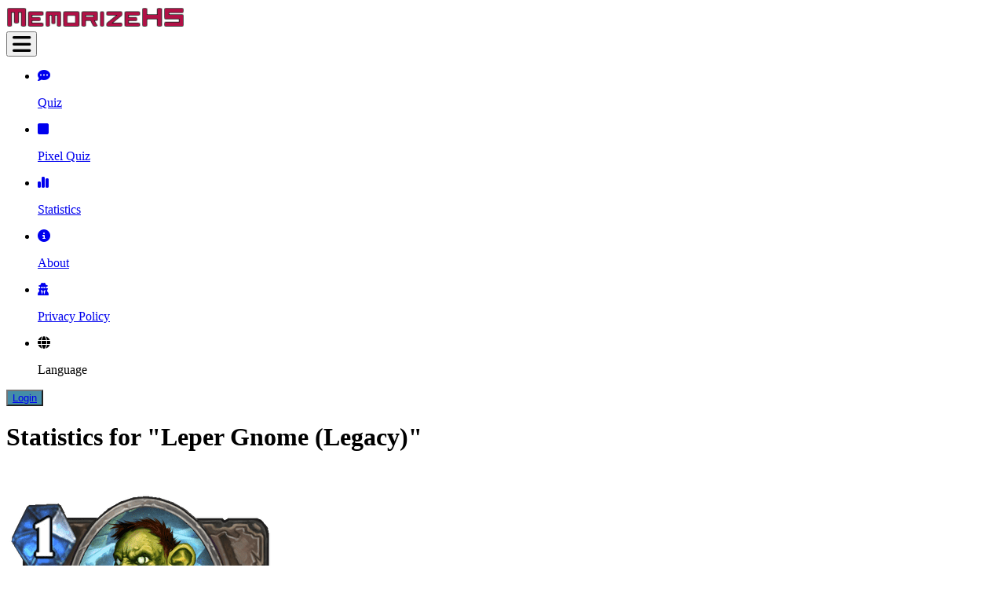

--- FILE ---
content_type: text/html; charset=UTF-8
request_url: https://memorizehs.com/statistics/card/AV_286/felwalker
body_size: 4418
content:
<!DOCTYPE html>
<html lang="en">
<head>
        <style>
        .button-bg,
        .bg::before {
            background-image: url('https://memorizehs.com/img/backgrounds/att_background.webp');
        }

        .bg.gray::before {
            background-image: url('https://memorizehs.com/img/backgrounds/att_background_gray.webp');
        }
    </style>
    <script async src="https://www.googletagmanager.com/gtag/js?id=UA-135067855-1"></script>
    <script>
        window.dataLayer = window.dataLayer || [];

        function gtag() {
            dataLayer.push(arguments);
        }

        gtag('js', new Date());
        gtag('config', 'UA-135067855-1');
    </script>
    <meta charset="utf-8">
    <meta http-equiv="X-UA-Compatible" content="IE=edge">
    <meta name="viewport" content="width=device-width, initial-scale=1">
    <meta name="csrf-token" content="D1jZpA4LgS71Y0gyytNHaYJLzpaPUvFekX72WtnG">
            <meta property="og:site_name" content="MemorizeHS"/>
        <meta property="og:type" content="website"/>
        <meta property="og:url" content="https://memorizehs.com"/>
        <meta property="og:image" content="https://memorizehs.com/img/logo_squared.png"/>
        <meta name="theme-color" content="#b01146">
    <meta name="apple-mobile-web-app-status-bar-style" content="#b01146">
    <meta name="msapplication-navbutton-color" content="#b01146">
    <meta name="application-name" content="MemorizeHS"/>
    <meta name="msapplication-TileColor" content="#b01146"/>
    <meta name="msapplication-TileImage" content="/mstile-144x144.png"/>
    <meta name="msapplication-square70x70logo" content="/mstile-70x70.png"/>
    <meta name="msapplication-square150x150logo" content="/mstile-150x150.png"/>
    <meta name="msapplication-wide310x150logo" content="/mstile-310x150.png"/>
    <meta name="msapplication-square310x310logo" content="/mstile-310x310.png"/>
            <meta property="og:title" content="&quot;Leper Gnome (Legacy)&quot; Statistics On MemorizeHS - Hearthstone&#039;s First Quiz Site"/>
    <meta property="og:description" content="Leper Gnome is a common neutral minion card that belongs to the &quot;Legacy&quot; collection, that got released on . The artist of this card was Glenn Rane."/>
    <title>&quot;Leper Gnome (Legacy)&quot; Statistics On MemorizeHS - Hearthstone&#039;s First Quiz Site</title>
    <meta name="description" content="Leper Gnome is a common neutral minion card that belongs to the &quot;Legacy&quot; collection, that got released on . The artist of this card was Glenn Rane.">
    <link rel="alternate" hreflang="de" href="https://de.memorizehs.com/statistiken/karte/658/archiv-lepragnom"/>
<link rel="alternate" hreflang="en" href="https://memorizehs.com/statistics/card/658/legacy-leper-gnome"/>
<link rel="alternate" hreflang="es" href="https://es.memorizehs.com/estadisticas/tarjeta/658/antiguo-gnomo-paria"/>
<link rel="alternate" hreflang="fr" href="https://fr.memorizehs.com/statistiques/carte/658/heritage-gnome-lepreux"/>
<link rel="alternate" hreflang="it" href="https://it.memorizehs.com/statistiche/carte/658/retaggio-gnomo-contaminato"/>
<link rel="alternate" hreflang="pl" href="https://pl.memorizehs.com/statystyka/kart/658/historyczne-tredowaty-gnom"/>
<link rel="alternate" hreflang="pt" href="https://pt.memorizehs.com/estatisticas/cartao/658/legado-gnomo-leproso"/>
    <meta name="keywords"
          content="Leper Gnome, Legacy, 658, neutral, common, minion"/>
    <link rel="apple-touch-icon-precomposed" sizes="57x57" href="/apple-touch-icon-57x57.png"/>
    <link rel="apple-touch-icon-precomposed" sizes="114x114" href="/apple-touch-icon-114x114.png"/>
    <link rel="apple-touch-icon-precomposed" sizes="72x72" href="/apple-touch-icon-72x72.png"/>
    <link rel="apple-touch-icon-precomposed" sizes="144x144" href="/apple-touch-icon-144x144.png"/>
    <link rel="apple-touch-icon-precomposed" sizes="60x60" href="/apple-touch-icon-60x60.png"/>
    <link rel="apple-touch-icon-precomposed" sizes="120x120" href="/apple-touch-icon-120x120.png"/>
    <link rel="apple-touch-icon-precomposed" sizes="76x76" href="/apple-touch-icon-76x76.png"/>
    <link rel="apple-touch-icon-precomposed" sizes="152x152" href="/apple-touch-icon-152x152.png"/>
    <link rel="icon" type="image/png" href="/favicon-196x196.png" sizes="196x196"/>
    <link rel="icon" type="image/png" href="/favicon-96x96.png" sizes="96x96"/>
    <link rel="icon" type="image/png" href="/favicon-32x32.png" sizes="32x32"/>
    <link rel="icon" type="image/png" href="/favicon-16x16.png" sizes="16x16"/>
    <link rel="icon" type="image/png" href="/favicon-128.png" sizes="128x128"/>
</head>
<body>
<link rel="preload" as="style" href="https://memorizehs.com/build/assets/app-CRmqLtQz.css" /><link rel="preload" as="style" href="https://memorizehs.com/build/assets/app-BYc8GRBi.css" /><link rel="modulepreload" href="https://memorizehs.com/build/assets/app-DwCV3Mzh.js" /><link rel="modulepreload" href="https://memorizehs.com/build/assets/admin-CCvn81AZ.js" /><link rel="stylesheet" href="https://memorizehs.com/build/assets/app-CRmqLtQz.css" /><link rel="stylesheet" href="https://memorizehs.com/build/assets/app-BYc8GRBi.css" /><script type="module" src="https://memorizehs.com/build/assets/app-DwCV3Mzh.js"></script><link rel="preload"
      href="https://fonts.googleapis.com/css?family=Montserrat:400,700&display=swap"
      as="style"
      onload="this.rel='stylesheet'">
<div id="app" class="bg pt-14 pb-12 lg:pt-20 gray">
            <navigation :authenticated="false"
                    :admin="false">
        </navigation>
            <div class="ground lg:mb-20">
        <div class="tile mb-10 p-5">
            <card-statistic carddata="{&quot;card&quot;:{&quot;id&quot;:&quot;658&quot;,&quot;artist_id&quot;:94,&quot;up2date&quot;:true,&quot;error&quot;:false,&quot;last_update&quot;:&quot;2025-07-24&quot;,&quot;difficulty&quot;:&quot;easy&quot;,&quot;correct&quot;:94.87,&quot;banned&quot;:false,&quot;banned_reason&quot;:&quot;&quot;,&quot;name_de&quot;:&quot;Lepragnom&quot;,&quot;text_de&quot;:&quot;&lt;b&gt;Todesr\u00f6cheln:&lt;\/b&gt; F\u00fcgt dem feindlichen Helden 2 Schaden zu.&quot;,&quot;flavor_de&quot;:&quot;Er m\u00f6chte einfach nur Euer Freund sein, aber Ihr solltet Euch \u00fcberlegen, ob Ihr ihm den kleinen Finger reichen wollt.&quot;,&quot;name_en&quot;:&quot;Leper Gnome&quot;,&quot;text_en&quot;:&quot;&lt;b&gt;Deathrattle:&lt;\/b&gt; Deal 2 damage to the enemy hero.&quot;,&quot;flavor_en&quot;:&quot;He really just wants to be your friend, but the constant rejection is starting to really get to him.&quot;,&quot;name_es&quot;:&quot;Gnomo paria&quot;,&quot;text_es&quot;:&quot;&lt;b&gt;\u00daltimo aliento:&lt;\/b&gt; Inflige 2 p. de da\u00f1o al h\u00e9roe enemigo.&quot;,&quot;flavor_es&quot;:&quot;\u00a1Dale un abrazo!&quot;,&quot;name_fr&quot;:&quot;Gnome l\u00e9preux&quot;,&quot;text_fr&quot;:&quot;&lt;b&gt;R\u00e2le d\u2019agonie :&lt;\/b&gt; inflige 2 points de d\u00e9g\u00e2ts au h\u00e9ros adverse.&quot;,&quot;flavor_fr&quot;:&quot;Tout ce qu\u2019il veut, c\u2019est se faire des amis, mais ces rejets constants commencent \u00e0 l\u2019\u00e9nerver.&quot;,&quot;name_it&quot;:&quot;Gnomo Contaminato&quot;,&quot;text_it&quot;:&quot;&lt;b&gt;Rantolo di Morte:&lt;\/b&gt; infligge 2 danni all&#039;eroe nemico.&quot;,&quot;flavor_it&quot;:&quot;Ti ha chiesto molte volte di diventare suo amico... ma i costanti rifiuti non stanno giovando alla sua salute mentale.&quot;,&quot;name_pl&quot;:&quot;Tr\u0119dowaty gnom&quot;,&quot;text_pl&quot;:&quot;&lt;b&gt;Agonia:&lt;\/b&gt; Zadaj 2 pkt. obra\u017ce\u0144 wrogiemu bohaterowi.&quot;,&quot;flavor_pl&quot;:&quot;Bardzo by chcia\u0142 zosta\u0107 twoim przyjacielem, ale naprawd\u0119 \u017ale odbiera brak akceptacji.&quot;,&quot;name_pt&quot;:&quot;Gnomo Leproso&quot;,&quot;text_pt&quot;:&quot;&lt;b&gt;\u00daltimo Suspiro:&lt;\/b&gt; Cause 2 de dano ao her\u00f3i inimigo.&quot;,&quot;flavor_pt&quot;:&quot;Ele s\u00f3 quer ser seu amigo, mas as rejei\u00e7\u00f5es constantes est\u00e3o come\u00e7ando a deixar ele abalado.&quot;,&quot;attack&quot;:2,&quot;class&quot;:&quot;neutral&quot;,&quot;class_2&quot;:null,&quot;class_3&quot;:null,&quot;cost&quot;:1,&quot;health&quot;:1,&quot;rarity&quot;:&quot;common&quot;,&quot;set&quot;:&quot;legacy&quot;,&quot;set_data&quot;:null,&quot;type&quot;:&quot;minion&quot;,&quot;statistics_compiled&quot;:{&quot;all&quot;:{&quot;cost&quot;:{&quot;duration&quot;:&quot;3.43&quot;,&quot;percent&quot;:&quot;100.00&quot;,&quot;correct&quot;:20,&quot;asked&quot;:20},&quot;name&quot;:{&quot;duration&quot;:&quot;3.14&quot;,&quot;percent&quot;:&quot;96.77&quot;,&quot;correct&quot;:30,&quot;asked&quot;:31},&quot;text&quot;:{&quot;duration&quot;:&quot;7.60&quot;,&quot;percent&quot;:&quot;88.46&quot;,&quot;correct&quot;:23,&quot;asked&quot;:26},&quot;attack&quot;:{&quot;duration&quot;:&quot;3.85&quot;,&quot;percent&quot;:&quot;95.24&quot;,&quot;correct&quot;:20,&quot;asked&quot;:21},&quot;health&quot;:{&quot;duration&quot;:&quot;2.53&quot;,&quot;percent&quot;:&quot;94.74&quot;,&quot;correct&quot;:18,&quot;asked&quot;:19}},&quot;pixel&quot;:{&quot;cost&quot;:{&quot;duration&quot;:&quot;0.00&quot;,&quot;percent&quot;:&quot;0.00&quot;,&quot;correct&quot;:0,&quot;asked&quot;:0},&quot;name&quot;:{&quot;duration&quot;:&quot;2.88&quot;,&quot;percent&quot;:&quot;100.00&quot;,&quot;correct&quot;:8,&quot;asked&quot;:8},&quot;text&quot;:{&quot;duration&quot;:&quot;0.00&quot;,&quot;percent&quot;:&quot;0.00&quot;,&quot;correct&quot;:0,&quot;asked&quot;:0},&quot;attack&quot;:{&quot;duration&quot;:&quot;0.00&quot;,&quot;percent&quot;:&quot;0.00&quot;,&quot;correct&quot;:0,&quot;asked&quot;:0},&quot;health&quot;:{&quot;duration&quot;:&quot;0.00&quot;,&quot;percent&quot;:&quot;0.00&quot;,&quot;correct&quot;:0,&quot;asked&quot;:0}},&quot;easy&quot;:{&quot;cost&quot;:{&quot;duration&quot;:&quot;2.50&quot;,&quot;percent&quot;:&quot;100.00&quot;,&quot;correct&quot;:4,&quot;asked&quot;:4},&quot;name&quot;:{&quot;duration&quot;:&quot;3.50&quot;,&quot;percent&quot;:&quot;100.00&quot;,&quot;correct&quot;:6,&quot;asked&quot;:6},&quot;text&quot;:{&quot;duration&quot;:&quot;7.80&quot;,&quot;percent&quot;:&quot;80.00&quot;,&quot;correct&quot;:4,&quot;asked&quot;:5},&quot;attack&quot;:{&quot;duration&quot;:&quot;3.00&quot;,&quot;percent&quot;:&quot;100.00&quot;,&quot;correct&quot;:4,&quot;asked&quot;:4},&quot;health&quot;:{&quot;duration&quot;:&quot;2.00&quot;,&quot;percent&quot;:&quot;100.00&quot;,&quot;correct&quot;:2,&quot;asked&quot;:2}},&quot;medium&quot;:{&quot;cost&quot;:{&quot;duration&quot;:&quot;3.80&quot;,&quot;percent&quot;:&quot;100.00&quot;,&quot;correct&quot;:15,&quot;asked&quot;:15},&quot;name&quot;:{&quot;duration&quot;:&quot;3.67&quot;,&quot;percent&quot;:&quot;93.33&quot;,&quot;correct&quot;:14,&quot;asked&quot;:15},&quot;text&quot;:{&quot;duration&quot;:&quot;5.00&quot;,&quot;percent&quot;:&quot;88.89&quot;,&quot;correct&quot;:16,&quot;asked&quot;:18},&quot;attack&quot;:{&quot;duration&quot;:&quot;3.31&quot;,&quot;percent&quot;:&quot;100.00&quot;,&quot;correct&quot;:13,&quot;asked&quot;:13},&quot;health&quot;:{&quot;duration&quot;:&quot;2.85&quot;,&quot;percent&quot;:&quot;100.00&quot;,&quot;correct&quot;:13,&quot;asked&quot;:13}},&quot;hard&quot;:{&quot;cost&quot;:{&quot;duration&quot;:&quot;4.00&quot;,&quot;percent&quot;:&quot;100.00&quot;,&quot;correct&quot;:1,&quot;asked&quot;:1},&quot;name&quot;:{&quot;duration&quot;:&quot;2.50&quot;,&quot;percent&quot;:&quot;100.00&quot;,&quot;correct&quot;:2,&quot;asked&quot;:2},&quot;text&quot;:{&quot;duration&quot;:&quot;10.00&quot;,&quot;percent&quot;:&quot;100.00&quot;,&quot;correct&quot;:3,&quot;asked&quot;:3},&quot;attack&quot;:{&quot;duration&quot;:&quot;5.25&quot;,&quot;percent&quot;:&quot;75.00&quot;,&quot;correct&quot;:3,&quot;asked&quot;:4},&quot;health&quot;:{&quot;duration&quot;:&quot;2.75&quot;,&quot;percent&quot;:&quot;75.00&quot;,&quot;correct&quot;:3,&quot;asked&quot;:4}}},&quot;full_url&quot;:&quot;\/statistics\/card\/658\/legacy-leper-gnome&quot;,&quot;full_img&quot;:&quot;https:\/\/memorizehs.com\/cards\/en\/658.png&quot;,&quot;info&quot;:{&quot;regular&quot;:&quot;&lt;strong&gt;Leper Gnome&lt;\/strong&gt; is a common neutral minion card that belongs to the \&quot;&lt;strong&gt;Legacy&lt;\/strong&gt;\&quot; set. The artist of this card was &lt;strong&gt;Glenn Rane&lt;\/strong&gt;, who also made 19 other artworks for Hearthstone.&lt;br&gt;&lt;br&gt;The flavor text of the card is the following:&lt;br&gt;&lt;strong&gt;He really just wants to be your friend, but the constant rejection is starting to really get to him.&lt;\/strong&gt;&lt;br&gt;&lt;br&gt;The card is &lt;strong&gt;easy&lt;\/strong&gt; to memorize with &lt;strong&gt;94.87%&lt;\/strong&gt; of correct quiz questions.&quot;,&quot;seo&quot;:&quot;Leper Gnome is a common neutral minion card that belongs to the \&quot;Legacy\&quot; collection, that got released on . The artist of this card was Glenn Rane.&quot;},&quot;prefix&quot;:&quot;Legacy &quot;,&quot;suffix&quot;:&quot; (Legacy)&quot;},&quot;similar&quot;:[{&quot;url&quot;:&quot;\/statistics\/card\/54000\/wasteland-assassin&quot;,&quot;name&quot;:&quot;Wasteland Assassin&quot;,&quot;img_url&quot;:&quot;https:\/\/memorizehs.com\/cards\/en\/54000.png&quot;},{&quot;url&quot;:&quot;\/statistics\/card\/40344\/hozen-healer&quot;,&quot;name&quot;:&quot;Hozen Healer&quot;,&quot;img_url&quot;:&quot;https:\/\/memorizehs.com\/cards\/en\/40344.png&quot;},{&quot;url&quot;:&quot;\/statistics\/card\/43485\/green-jelly&quot;,&quot;name&quot;:&quot;Green Jelly&quot;,&quot;img_url&quot;:&quot;https:\/\/memorizehs.com\/cards\/en\/43485.png&quot;},{&quot;url&quot;:&quot;\/statistics\/card\/2283\/hungry-dragon&quot;,&quot;name&quot;:&quot;Hungry Dragon&quot;,&quot;img_url&quot;:&quot;https:\/\/memorizehs.com\/cards\/en\/2283.png&quot;},{&quot;url&quot;:&quot;\/statistics\/card\/42394\/deathspeaker&quot;,&quot;name&quot;:&quot;Deathspeaker&quot;,&quot;img_url&quot;:&quot;https:\/\/memorizehs.com\/cards\/en\/42394.png&quot;}]}"></card-statistic>
        </div>
        <div class="tile p-5">
            <div class="lg:w-1/3 lg:mx-auto">
                <h2 class="w-full text-2xl font-bold leading-tight text-center text-gray-800">
                    Similar Cards
                </h2>
                <div class="w-full mt-2.5 mb-5">
                    <div class="horizontal-line w-24"></div>
                </div>
            </div>
            <div class="md:flex md:flex-wrap md:justify-center lg:flex-nowrap text-center">
                                    <a href="/statistics/card/54000/wasteland-assassin"
                       class="w-1/3 font-bold text-primary hover:underline"
                       title="Wasteland Assassin">
                        <p class="text-sm">Wasteland Assassin</p>
                        <img src="https://memorizehs.com/cards/en/54000.png"
                             class="mx-auto w-40"
                             alt="Wasteland Assassin"/>
                    </a>
                                    <a href="/statistics/card/40344/hozen-healer"
                       class="w-1/3 font-bold text-primary hover:underline"
                       title="Hozen Healer">
                        <p class="text-sm">Hozen Healer</p>
                        <img src="https://memorizehs.com/cards/en/40344.png"
                             class="mx-auto w-40"
                             alt="Hozen Healer"/>
                    </a>
                                    <a href="/statistics/card/43485/green-jelly"
                       class="w-1/3 font-bold text-primary hover:underline"
                       title="Green Jelly">
                        <p class="text-sm">Green Jelly</p>
                        <img src="https://memorizehs.com/cards/en/43485.png"
                             class="mx-auto w-40"
                             alt="Green Jelly"/>
                    </a>
                                    <a href="/statistics/card/2283/hungry-dragon"
                       class="w-1/3 font-bold text-primary hover:underline"
                       title="Hungry Dragon">
                        <p class="text-sm">Hungry Dragon</p>
                        <img src="https://memorizehs.com/cards/en/2283.png"
                             class="mx-auto w-40"
                             alt="Hungry Dragon"/>
                    </a>
                                    <a href="/statistics/card/42394/deathspeaker"
                       class="w-1/3 font-bold text-primary hover:underline"
                       title="Deathspeaker">
                        <p class="text-sm">Deathspeaker</p>
                        <img src="https://memorizehs.com/cards/en/42394.png"
                             class="mx-auto w-40"
                             alt="Deathspeaker"/>
                    </a>
                            </div>
        </div>
    </div>

    <div class="fixed bottom-0 w-full">
        <cookie-banner></cookie-banner>
<footer class="bg-white">
    <div class="text-center bg-gray-100 p-2.5 hidden lg:block">
        <p class="text-xs">
            34.0&nbsp;&ndash;&nbsp;
            &copy; MMXVII - MMXXV MemorizeHS.com &ndash; Hearthstone assets used on this site are copyrighted and/or trademarked material of Blizzard Entertainment, Inc. &ndash; This site is not affiliated with Blizzard Entertainment, Inc.
        </p>
    </div>
    <div class="text-center bg-gray-100 p-2.5 lg:hidden">
        <footer-collapsible></footer-collapsible>
    </div>
</footer>
    </div>
</div>
<div id="bottom-anchor"></div>
<script>
    window.MemorizeHS = {"appname":"MemorizeHS","classes":["deathknight","demonhunter","druid","hunter","mage","neutral","paladin","priest","rogue","shaman","warlock","warrior"],"current":"att","locale":"en","questiontypes":["minion","spell","weapon","hero","location"],"rarities":["free","common","rare","epic","legendary"],"standardsets":["core","hs10","ww","pip","tgdb","ited","tlcou","att"],"url":"https:\/\/memorizehs.com","version":"34.0","wildsets":["legacy","con","gvg","brm","tgt","loe","wotog","onik","msg","jtu","kft","kac","tw","tbp","rr","ros","sou","dod","ga","dhi","aoo","sa","matdf","fitb","uis","fiav","cot","vttsc","macn","poa","motlk","fol","titans","sitb"]}</script>
<script defer src="https://static.cloudflareinsights.com/beacon.min.js/vcd15cbe7772f49c399c6a5babf22c1241717689176015" integrity="sha512-ZpsOmlRQV6y907TI0dKBHq9Md29nnaEIPlkf84rnaERnq6zvWvPUqr2ft8M1aS28oN72PdrCzSjY4U6VaAw1EQ==" data-cf-beacon='{"version":"2024.11.0","token":"3a53d1a372e146eba889aa21f9e5a51c","r":1,"server_timing":{"name":{"cfCacheStatus":true,"cfEdge":true,"cfExtPri":true,"cfL4":true,"cfOrigin":true,"cfSpeedBrain":true},"location_startswith":null}}' crossorigin="anonymous"></script>
</body>
</html>


--- FILE ---
content_type: text/css
request_url: https://memorizehs.com/build/assets/app-CRmqLtQz.css
body_size: 7068
content:
/*! tailwindcss v4.1.8 | MIT License | https://tailwindcss.com */@layer properties{@supports (((-webkit-hyphens:none)) and (not (margin-trim:inline))) or ((-moz-orient:inline) and (not (color:rgb(from red r g b)))){*,:before,:after,::backdrop{--tw-rotate-x:initial;--tw-rotate-y:initial;--tw-rotate-z:initial;--tw-skew-x:initial;--tw-skew-y:initial;--tw-border-style:solid;--tw-leading:initial;--tw-font-weight:initial;--tw-tracking:initial;--tw-shadow:0 0 #0000;--tw-shadow-color:initial;--tw-shadow-alpha:100%;--tw-inset-shadow:0 0 #0000;--tw-inset-shadow-color:initial;--tw-inset-shadow-alpha:100%;--tw-ring-color:initial;--tw-ring-shadow:0 0 #0000;--tw-inset-ring-color:initial;--tw-inset-ring-shadow:0 0 #0000;--tw-ring-inset:initial;--tw-ring-offset-width:0px;--tw-ring-offset-color:#fff;--tw-ring-offset-shadow:0 0 #0000;--tw-blur:initial;--tw-brightness:initial;--tw-contrast:initial;--tw-grayscale:initial;--tw-hue-rotate:initial;--tw-invert:initial;--tw-opacity:initial;--tw-saturate:initial;--tw-sepia:initial;--tw-drop-shadow:initial;--tw-drop-shadow-color:initial;--tw-drop-shadow-alpha:100%;--tw-drop-shadow-size:initial}}}@layer theme{:root,:host{--font-sans:ui-sans-serif,system-ui,sans-serif,"Apple Color Emoji","Segoe UI Emoji","Segoe UI Symbol","Noto Color Emoji";--font-mono:ui-monospace,SFMono-Regular,Menlo,Monaco,Consolas,"Liberation Mono","Courier New",monospace;--color-red-100:oklch(93.6% .032 17.717);--color-red-200:oklch(88.5% .062 18.334);--color-red-300:oklch(80.8% .114 19.571);--color-red-500:oklch(63.7% .237 25.331);--color-red-700:oklch(50.5% .213 27.518);--color-red-800:oklch(44.4% .177 26.899);--color-amber-100:oklch(96.2% .059 95.617);--color-amber-300:oklch(87.9% .169 91.605);--color-amber-800:oklch(47.3% .137 46.201);--color-emerald-100:oklch(95% .052 163.051);--color-emerald-300:oklch(84.5% .143 164.978);--color-emerald-500:oklch(69.6% .17 162.48);--color-emerald-700:oklch(50.8% .118 165.612);--color-emerald-800:oklch(43.2% .095 166.913);--color-blue-100:oklch(93.2% .032 255.585);--color-blue-300:oklch(80.9% .105 251.813);--color-blue-800:oklch(42.4% .199 265.638);--color-gray-100:oklch(96.7% .003 264.542);--color-gray-200:oklch(92.8% .006 264.531);--color-gray-300:oklch(87.2% .01 258.338);--color-gray-500:oklch(55.1% .027 264.364);--color-gray-800:oklch(27.8% .033 256.848);--color-gray-900:oklch(21% .034 264.665);--color-white:#fff;--spacing:.25rem;--container-xs:20rem;--container-lg:32rem;--container-5xl:64rem;--text-xs:.75rem;--text-xs--line-height:calc(1/.75);--text-sm:.875rem;--text-sm--line-height:calc(1.25/.875);--text-base:1rem;--text-base--line-height: 1.5 ;--text-xl:1.25rem;--text-xl--line-height:calc(1.75/1.25);--text-2xl:1.5rem;--text-2xl--line-height:calc(2/1.5);--text-3xl:1.875rem;--text-3xl--line-height: 1.2 ;--text-5xl:3rem;--text-5xl--line-height:1;--font-weight-normal:400;--font-weight-medium:500;--font-weight-bold:700;--tracking-wide:.025em;--leading-tight:1.25;--leading-normal:1.5;--radius-sm:.25rem;--radius-md:.375rem;--radius-lg:.5rem;--default-transition-duration:.15s;--default-transition-timing-function:cubic-bezier(.4,0,.2,1);--default-font-family:var(--font-sans);--default-mono-font-family:var(--font-mono);--color-primary:#b01146;--color-primary-light:#ce3a5b}}@layer base{*,:after,:before,::backdrop{box-sizing:border-box;border:0 solid;margin:0;padding:0}::file-selector-button{box-sizing:border-box;border:0 solid;margin:0;padding:0}html,:host{-webkit-text-size-adjust:100%;-moz-tab-size:4;tab-size:4;line-height:1.5;font-family:var(--default-font-family,ui-sans-serif,system-ui,sans-serif,"Apple Color Emoji","Segoe UI Emoji","Segoe UI Symbol","Noto Color Emoji");font-feature-settings:var(--default-font-feature-settings,normal);font-variation-settings:var(--default-font-variation-settings,normal);-webkit-tap-highlight-color:transparent}hr{height:0;color:inherit;border-top-width:1px}abbr:where([title]){-webkit-text-decoration:underline dotted;text-decoration:underline dotted}h1,h2,h3,h4,h5,h6{font-size:inherit;font-weight:inherit}a{color:inherit;-webkit-text-decoration:inherit;text-decoration:inherit}b,strong{font-weight:bolder}code,kbd,samp,pre{font-family:var(--default-mono-font-family,ui-monospace,SFMono-Regular,Menlo,Monaco,Consolas,"Liberation Mono","Courier New",monospace);font-feature-settings:var(--default-mono-font-feature-settings,normal);font-variation-settings:var(--default-mono-font-variation-settings,normal);font-size:1em}small{font-size:80%}sub,sup{vertical-align:baseline;font-size:75%;line-height:0;position:relative}sub{bottom:-.25em}sup{top:-.5em}table{text-indent:0;border-color:inherit;border-collapse:collapse}:-moz-focusring{outline:auto}progress{vertical-align:baseline}summary{display:list-item}ol,ul,menu{list-style:none}img,svg,video,canvas,audio,iframe,embed,object{vertical-align:middle;display:block}img,video{max-width:100%;height:auto}button,input,select,optgroup,textarea{font:inherit;font-feature-settings:inherit;font-variation-settings:inherit;letter-spacing:inherit;color:inherit;opacity:1;background-color:#0000;border-radius:0}::file-selector-button{font:inherit;font-feature-settings:inherit;font-variation-settings:inherit;letter-spacing:inherit;color:inherit;opacity:1;background-color:#0000;border-radius:0}:where(select:is([multiple],[size])) optgroup{font-weight:bolder}:where(select:is([multiple],[size])) optgroup option{padding-inline-start:20px}::file-selector-button{margin-inline-end:4px}::placeholder{opacity:1}@supports (not ((-webkit-appearance:-apple-pay-button))) or (contain-intrinsic-size:1px){::placeholder{color:currentColor}@supports (color:color-mix(in lab,red,red)){::placeholder{color:color-mix(in oklab,currentcolor 50%,transparent)}}}textarea{resize:vertical}::-webkit-search-decoration{-webkit-appearance:none}::-webkit-date-and-time-value{min-height:1lh;text-align:inherit}::-webkit-datetime-edit{display:inline-flex}::-webkit-datetime-edit-fields-wrapper{padding:0}::-webkit-datetime-edit{padding-block:0}::-webkit-datetime-edit-year-field{padding-block:0}::-webkit-datetime-edit-month-field{padding-block:0}::-webkit-datetime-edit-day-field{padding-block:0}::-webkit-datetime-edit-hour-field{padding-block:0}::-webkit-datetime-edit-minute-field{padding-block:0}::-webkit-datetime-edit-second-field{padding-block:0}::-webkit-datetime-edit-millisecond-field{padding-block:0}::-webkit-datetime-edit-meridiem-field{padding-block:0}:-moz-ui-invalid{box-shadow:none}button,input:where([type=button],[type=reset],[type=submit]){-webkit-appearance:button;-moz-appearance:button;appearance:button}::file-selector-button{-webkit-appearance:button;-moz-appearance:button;appearance:button}::-webkit-inner-spin-button{height:auto}::-webkit-outer-spin-button{height:auto}[hidden]:where(:not([hidden=until-found])){display:none!important}}@layer components{.bg{position:relative;overflow:hidden}.bg:before{content:" ";will-change:transform;z-index:-1;background-position:50%;background-size:cover;background-attachment:fixed;width:100%;height:100%;display:block;position:fixed;top:0;left:0}.modal{transition:opacity .25s}body.modal-active{overflow-x:hidden;overflow-y:visible!important}[v-cloak]{display:none}#cookie-banner{width:90%;position:fixed;bottom:4rem;left:5%}#login-banner{width:90%;position:fixed;bottom:8rem;left:5%}.fill-primary{fill:var(--color-primary)}.fill-white{fill:#fff}.fill-gray-100{fill:var(--color-gray-100)}.ground{width:100%}@media (min-width:40rem){.ground{max-width:40rem}}@media (min-width:48rem){.ground{max-width:48rem}}@media (min-width:64rem){.ground{max-width:64rem}}@media (min-width:80rem){.ground{max-width:80rem}}@media (min-width:96rem){.ground{max-width:96rem}}.ground{padding-inline:calc(var(--spacing)*5);padding-block:calc(var(--spacing)*10);margin-inline:auto}.ground-slim{width:100%}@media (min-width:40rem){.ground-slim{max-width:40rem}}@media (min-width:48rem){.ground-slim{max-width:48rem}}@media (min-width:64rem){.ground-slim{max-width:64rem}}@media (min-width:80rem){.ground-slim{max-width:80rem}}@media (min-width:96rem){.ground-slim{max-width:96rem}}.ground-slim{padding-inline:calc(var(--spacing)*5);margin-inline:auto}.tile{border-radius:var(--radius-lg);border-style:var(--tw-border-style);border-width:1px;border-color:var(--color-gray-300);background-color:var(--color-white);--tw-shadow:0 10px 15px -3px var(--tw-shadow-color,#0000001a),0 4px 6px -4px var(--tw-shadow-color,#0000001a);box-shadow:var(--tw-inset-shadow),var(--tw-inset-ring-shadow),var(--tw-ring-offset-shadow),var(--tw-ring-shadow),var(--tw-shadow)}.tile .header{padding-inline:calc(var(--spacing)*2.5);padding-block:calc(var(--spacing)*5);text-align:center;font-size:var(--text-3xl);line-height:var(--tw-leading,var(--text-3xl--line-height));--tw-font-weight:var(--font-weight-bold);font-weight:var(--font-weight-bold)}.horizontal-line-full{height:calc(var(--spacing)*1);background-color:var(--color-primary);margin-left:-1px;margin-right:-1px}.horizontal-line{margin-inline:auto;margin-block:calc(var(--spacing)*0);height:calc(var(--spacing)*1);background-color:var(--color-primary);padding-block:calc(var(--spacing)*0);opacity:.5;border-top-left-radius:.25rem;border-top-right-radius:.25rem}.input-text{-webkit-appearance:none;-moz-appearance:none;appearance:none;border-style:var(--tw-border-style);border-width:1px;border-color:var(--color-gray-300);background-color:var(--color-white);width:100%;padding:calc(var(--spacing)*2.5);--tw-shadow:0 4px 6px -1px var(--tw-shadow-color,#0000001a),0 2px 4px -2px var(--tw-shadow-color,#0000001a);box-shadow:var(--tw-inset-shadow),var(--tw-inset-ring-shadow),var(--tw-ring-offset-shadow),var(--tw-ring-shadow),var(--tw-shadow);border-radius:.25rem;display:block}@media (hover:hover){.input-text:hover{border-color:var(--color-gray-500)}}.input-text-back{inset-block:calc(var(--spacing)*0);right:calc(var(--spacing)*0);cursor:pointer;padding-inline:calc(var(--spacing)*2.5);color:var(--color-gray-800);place-content:space-around;position:absolute}.input-textarea{resize:both;-webkit-appearance:none;-moz-appearance:none;appearance:none;border-style:var(--tw-border-style);border-width:1px;border-color:var(--color-gray-300);background-color:var(--color-white);width:100%;padding:calc(var(--spacing)*2.5);--tw-leading:var(--leading-normal);line-height:var(--leading-normal);--tw-shadow:0 4px 6px -1px var(--tw-shadow-color,#0000001a),0 2px 4px -2px var(--tw-shadow-color,#0000001a);box-shadow:var(--tw-inset-shadow),var(--tw-inset-ring-shadow),var(--tw-ring-offset-shadow),var(--tw-ring-shadow),var(--tw-shadow);border-radius:.25rem;display:block}@media (hover:hover){.input-textarea:hover{border-color:var(--color-gray-500)}}.input-select{-webkit-appearance:none;-moz-appearance:none;appearance:none;border-style:var(--tw-border-style);border-width:1px;border-color:var(--color-gray-300);background-color:var(--color-white);width:100%;padding:calc(var(--spacing)*2.5);padding-right:calc(var(--spacing)*10);--tw-shadow:0 4px 6px -1px var(--tw-shadow-color,#0000001a),0 2px 4px -2px var(--tw-shadow-color,#0000001a);box-shadow:var(--tw-inset-shadow),var(--tw-inset-ring-shadow),var(--tw-ring-offset-shadow),var(--tw-ring-shadow),var(--tw-shadow);border-radius:.25rem;display:block}@media (hover:hover){.input-select:hover{border-color:var(--color-gray-500)}}.input-radio{-webkit-appearance:none;-moz-appearance:none;appearance:none;width:100%;display:block}.input-radio:checked+label img{--tw-ring-shadow:var(--tw-ring-inset,)0 0 0 calc(4px + var(--tw-ring-offset-width))var(--tw-ring-color,currentcolor);box-shadow:var(--tw-inset-shadow),var(--tw-inset-ring-shadow),var(--tw-ring-offset-shadow),var(--tw-ring-shadow),var(--tw-shadow);--tw-ring-color:var(--color-primary)}.input-select-chevron{pointer-events:none;inset-block:calc(var(--spacing)*0);right:calc(var(--spacing)*0);padding-inline:calc(var(--spacing)*2.5);color:var(--color-gray-800);align-items:center;display:flex;position:absolute}.button-bg{cursor:pointer;border-style:var(--tw-border-style);border-width:1px;border-color:var(--color-gray-300);--tw-shadow:0 4px 6px -1px var(--tw-shadow-color,#0000001a),0 2px 4px -2px var(--tw-shadow-color,#0000001a);box-shadow:var(--tw-inset-shadow),var(--tw-inset-ring-shadow),var(--tw-ring-offset-shadow),var(--tw-ring-shadow),var(--tw-shadow);border-radius:.25rem}@media (hover:hover){.button-bg:hover{border-color:var(--color-gray-500)}}.button-bg:focus{--tw-outline-style:none;outline-style:none}.button-bg{text-shadow:1px 1px 1px #000000bf;background-position:50%;background-repeat:no-repeat;background-size:cover}.button-bg a{width:100%;height:100%;padding-inline:calc(var(--spacing)*5);padding-block:calc(var(--spacing)*2.5);--tw-font-weight:var(--font-weight-bold);font-weight:var(--font-weight-bold);color:var(--color-white);text-shadow:0 1px 2px #00000080;border-radius:.25rem;display:block}.button-bg a:focus{--tw-outline-style:none;outline-style:none}.button-bg a:hover{background-color:#0000004d}.button-primary{cursor:pointer;border-style:var(--tw-border-style);border-width:1px;border-color:var(--color-primary-light);background-color:var(--color-primary);--tw-shadow:0 4px 6px -1px var(--tw-shadow-color,#0000001a),0 2px 4px -2px var(--tw-shadow-color,#0000001a);box-shadow:var(--tw-inset-shadow),var(--tw-inset-ring-shadow),var(--tw-ring-offset-shadow),var(--tw-ring-shadow),var(--tw-shadow);border-radius:.25rem}@media (hover:hover){.button-primary:hover{background-color:var(--color-primary-light)}}.button-primary:focus{--tw-outline-style:none;outline-style:none}.button-primary a{padding-inline:calc(var(--spacing)*5);padding-block:calc(var(--spacing)*2.5);--tw-font-weight:var(--font-weight-bold);font-weight:var(--font-weight-bold);color:var(--color-white);display:block}.button-white{cursor:pointer;border-style:var(--tw-border-style);border-width:1px;border-color:var(--color-gray-300);background-color:var(--color-white);--tw-shadow:0 4px 6px -1px var(--tw-shadow-color,#0000001a),0 2px 4px -2px var(--tw-shadow-color,#0000001a);box-shadow:var(--tw-inset-shadow),var(--tw-inset-ring-shadow),var(--tw-ring-offset-shadow),var(--tw-ring-shadow),var(--tw-shadow);border-radius:.25rem}@media (hover:hover){.button-white:hover{border-color:var(--color-gray-500)}}.button-white:focus{--tw-outline-style:none;outline-style:none}.button-white a{padding-inline:calc(var(--spacing)*5);padding-block:calc(var(--spacing)*2.5);--tw-font-weight:var(--font-weight-bold);font-weight:var(--font-weight-bold);color:var(--color-gray-800);display:block}.tabs .tabs-header{margin-bottom:calc(var(--spacing)*5);justify-content:center;gap:calc(var(--spacing)*2.5);border-bottom-style:var(--tw-border-style);border-bottom-width:1px;border-color:var(--color-gray-300);flex-wrap:wrap;display:flex}.tabs .tabs-header .tab{cursor:pointer;border-color:var(--color-gray-300);padding-inline:calc(var(--spacing)*5);padding-block:calc(var(--spacing)*2.5);border-top-left-radius:.25rem;border-top-right-radius:.25rem;margin-bottom:-1px}.tabs .tabs-header .tab.active{border-style:var(--tw-border-style);border-width:1px;border-bottom-color:#fff}.fa-slow-spin{animation:15s linear infinite fa-spin}.next-button .progress{opacity:0;background:#fff;width:0;height:0;transition:all .3s;position:absolute;bottom:0;left:0;right:0}.next-button.active .progress{opacity:1;height:3px;animation:2s progress}.floating-cards .hero{position:absolute;top:0}.floating-cards .hero.main{z-index:3;width:243px;left:121px}.floating-cards .hero.main img{animation-delay:3s}.floating-cards .hero.left{z-index:2;width:336px;animation-delay:2s;left:0}.floating-cards .hero.left img{animation-delay:10s}.floating-cards .hero.right{z-index:1;width:336px;animation-delay:4s;left:168px}.floating-cards .hero.right img{animation-delay:17s}.floating{animation-name:floating;animation-duration:6s;animation-timing-function:ease-in-out;animation-iteration-count:infinite}.shaking{animation-name:shaking;animation-duration:10s;animation-timing-function:linear;animation-iteration-count:infinite}@keyframes floating{0%{transform:translate(0)}50%{transform:translateY(15px)}to{transform:translate(0)}}@keyframes shaking{0%{transform:rotate(0)}.5%{transform:rotate(1.5deg)}1%{transform:rotate(0)}1.5%{transform:rotate(-1.5deg)}2%{transform:rotate(0)}2.5%{transform:rotate(1.5deg)}3%{transform:rotate(0)}3.5%{transform:rotate(-1.5deg)}4%{transform:rotate(0)}4.5%{transform:rotate(1.5deg)}5%{transform:rotate(0)}}@keyframes progress{0%{width:0}99%{width:100%}to{width:0}}}@layer utilities{.pointer-events-none{pointer-events:none}.absolute{position:absolute}.fixed{position:fixed}.relative{position:relative}.static{position:static}.-top-3{top:calc(var(--spacing)*-3)}.top-0{top:calc(var(--spacing)*0)}.top-2{top:calc(var(--spacing)*2)}.right-0{right:calc(var(--spacing)*0)}.right-6{right:calc(var(--spacing)*6)}.bottom-0{bottom:calc(var(--spacing)*0)}.left-0{left:calc(var(--spacing)*0)}.left-1\/4{left:25%}.left-2{left:calc(var(--spacing)*2)}.z-10{z-index:10}.z-20{z-index:20}.z-30{z-index:30}.z-50{z-index:50}.container{width:100%}@media (min-width:40rem){.container{max-width:40rem}}@media (min-width:48rem){.container{max-width:48rem}}@media (min-width:64rem){.container{max-width:64rem}}@media (min-width:80rem){.container{max-width:80rem}}@media (min-width:96rem){.container{max-width:96rem}}.m-2\.5{margin:calc(var(--spacing)*2.5)}.mx-2\.5{margin-inline:calc(var(--spacing)*2.5)}.mx-5{margin-inline:calc(var(--spacing)*5)}.mx-auto{margin-inline:auto}.my-2\.5{margin-block:calc(var(--spacing)*2.5)}.my-5{margin-block:calc(var(--spacing)*5)}.-mt-0\.5{margin-top:calc(var(--spacing)*-.5)}.-mt-2\.5{margin-top:calc(var(--spacing)*-2.5)}.-mt-10{margin-top:calc(var(--spacing)*-10)}.mt-0{margin-top:calc(var(--spacing)*0)}.mt-1{margin-top:calc(var(--spacing)*1)}.mt-2\.5{margin-top:calc(var(--spacing)*2.5)}.mt-5{margin-top:calc(var(--spacing)*5)}.mt-10{margin-top:calc(var(--spacing)*10)}.mt-56{margin-top:calc(var(--spacing)*56)}.mr-1{margin-right:calc(var(--spacing)*1)}.mr-2\.5{margin-right:calc(var(--spacing)*2.5)}.-mb-1{margin-bottom:calc(var(--spacing)*-1)}.-mb-px{margin-bottom:-1px}.mb-1{margin-bottom:calc(var(--spacing)*1)}.mb-2\.5{margin-bottom:calc(var(--spacing)*2.5)}.mb-5{margin-bottom:calc(var(--spacing)*5)}.mb-10{margin-bottom:calc(var(--spacing)*10)}.mb-20{margin-bottom:calc(var(--spacing)*20)}.ml-1{margin-left:calc(var(--spacing)*1)}.ml-2\.5{margin-left:calc(var(--spacing)*2.5)}.ml-5{margin-left:calc(var(--spacing)*5)}.block{display:block}.contents{display:contents}.flex{display:flex}.hidden{display:none}.inline{display:inline}.inline-block{display:inline-block}.inline-flex{display:inline-flex}.inline-table{display:inline-table}.table{display:table}.h-4{height:calc(var(--spacing)*4)}.h-32{height:calc(var(--spacing)*32)}.h-44{height:calc(var(--spacing)*44)}.h-\[20px\]{height:20px}.h-\[370px\]{height:370px}.h-\[420px\]{height:420px}.h-full{height:100%}.h-screen{height:100vh}.max-h-\[90vh\]{max-height:90vh}.max-h-\[360px\]{max-height:360px}.max-h-screen{max-height:100vh}.min-h-0{min-height:calc(var(--spacing)*0)}.w-1\/2{width:50%}.w-1\/3{width:33.3333%}.w-1\/5{width:20%}.w-2\/3{width:66.6667%}.w-2\/5{width:40%}.w-3\/5{width:60%}.w-4{width:calc(var(--spacing)*4)}.w-11\/12{width:91.6667%}.w-24{width:calc(var(--spacing)*24)}.w-40{width:calc(var(--spacing)*40)}.w-48{width:calc(var(--spacing)*48)}.w-64{width:calc(var(--spacing)*64)}.w-100{width:calc(var(--spacing)*100)}.w-\[20px\]{width:20px}.w-full{width:100%}.max-w-5xl{max-width:var(--container-5xl)}.max-w-full{max-width:100%}.max-w-xs{max-width:var(--container-xs)}.flex-1{flex:1}.flex-auto{flex:auto}.flex-initial{flex:0 auto}.flex-shrink-0{flex-shrink:0}.flex-grow,.grow{flex-grow:1}.table-auto{table-layout:auto}.transform{transform:var(--tw-rotate-x,)var(--tw-rotate-y,)var(--tw-rotate-z,)var(--tw-skew-x,)var(--tw-skew-y,)}.cursor-default{cursor:default}.cursor-not-allowed{cursor:not-allowed}.cursor-pointer{cursor:pointer}.resize{resize:both}.flex-col{flex-direction:column}.flex-col-reverse{flex-direction:column-reverse}.flex-row{flex-direction:row}.flex-row-reverse{flex-direction:row-reverse}.flex-nowrap{flex-wrap:nowrap}.flex-wrap{flex-wrap:wrap}.content-center{align-content:center}.items-center{align-items:center}.justify-around{justify-content:space-around}.justify-between{justify-content:space-between}.justify-center{justify-content:center}.justify-end{justify-content:flex-end}.gap-2{gap:calc(var(--spacing)*2)}.gap-2\.5{gap:calc(var(--spacing)*2.5)}.gap-5{gap:calc(var(--spacing)*5)}.truncate{text-overflow:ellipsis;white-space:nowrap;overflow:hidden}.overflow-hidden{overflow:hidden}.overflow-y-auto{overflow-y:auto}.rounded-lg{border-radius:var(--radius-lg)}.rounded-sm{border-radius:var(--radius-sm)}.rounded-t-md{border-top-left-radius:var(--radius-md);border-top-right-radius:var(--radius-md)}.rounded-t-sm{border-top-left-radius:var(--radius-sm);border-top-right-radius:var(--radius-sm)}.rounded-l-lg{border-top-left-radius:var(--radius-lg);border-bottom-left-radius:var(--radius-lg)}.rounded-r-lg{border-top-right-radius:var(--radius-lg);border-bottom-right-radius:var(--radius-lg)}.rounded-b-md{border-bottom-right-radius:var(--radius-md);border-bottom-left-radius:var(--radius-md)}.border{border-style:var(--tw-border-style);border-width:1px}.border-2{border-style:var(--tw-border-style);border-width:2px}.border-t{border-top-style:var(--tw-border-style);border-top-width:1px}.border-r{border-right-style:var(--tw-border-style);border-right-width:1px}.border-b{border-bottom-style:var(--tw-border-style);border-bottom-width:1px}.border-l{border-left-style:var(--tw-border-style);border-left-width:1px}.border-amber-300{border-color:var(--color-amber-300)}.border-blue-300{border-color:var(--color-blue-300)}.border-emerald-300{border-color:var(--color-emerald-300)}.border-emerald-700{border-color:var(--color-emerald-700)}.border-gray-300{border-color:var(--color-gray-300)}.border-primary-light{border-color:var(--color-primary-light)}.border-red-300{border-color:var(--color-red-300)}.border-red-700{border-color:var(--color-red-700)}.bg-white-transparent{--bg-opacity:.3;background-color:#fff;background-color:rgba(255,255,255,var(--bg-opacity))}.bg-amber-100{background-color:var(--color-amber-100)}.bg-blue-100{background-color:var(--color-blue-100)}.bg-emerald-100{background-color:var(--color-emerald-100)}.bg-emerald-500{background-color:var(--color-emerald-500)}.bg-gray-100{background-color:var(--color-gray-100)}.bg-gray-300{background-color:var(--color-gray-300)}.bg-gray-900{background-color:var(--color-gray-900)}.bg-primary{background-color:var(--color-primary)}.bg-red-100{background-color:var(--color-red-100)}.bg-red-500{background-color:var(--color-red-500)}.bg-white{background-color:var(--color-white)}.fill-current{fill:currentColor}.fill-primary{fill:var(--color-primary)}.fill-white{fill:var(--color-white)}.p-0\.5{padding:calc(var(--spacing)*.5)}.p-1{padding:calc(var(--spacing)*1)}.p-2\.5{padding:calc(var(--spacing)*2.5)}.p-5{padding:calc(var(--spacing)*5)}.px-2{padding-inline:calc(var(--spacing)*2)}.px-2\.5{padding-inline:calc(var(--spacing)*2.5)}.px-5{padding-inline:calc(var(--spacing)*5)}.px-10{padding-inline:calc(var(--spacing)*10)}.py-1{padding-block:calc(var(--spacing)*1)}.py-2\.5{padding-block:calc(var(--spacing)*2.5)}.py-5{padding-block:calc(var(--spacing)*5)}.pt-2\.5{padding-top:calc(var(--spacing)*2.5)}.pt-5{padding-top:calc(var(--spacing)*5)}.pt-14{padding-top:calc(var(--spacing)*14)}.pr-5{padding-right:calc(var(--spacing)*5)}.pb-5{padding-bottom:calc(var(--spacing)*5)}.pb-12{padding-bottom:calc(var(--spacing)*12)}.pl-5{padding-left:calc(var(--spacing)*5)}.text-center{text-align:center}.text-left{text-align:left}.text-right{text-align:right}.align-middle{vertical-align:middle}.align-top{vertical-align:top}.text-2xl{font-size:var(--text-2xl);line-height:var(--tw-leading,var(--text-2xl--line-height))}.text-3xl{font-size:var(--text-3xl);line-height:var(--tw-leading,var(--text-3xl--line-height))}.text-5xl{font-size:var(--text-5xl);line-height:var(--tw-leading,var(--text-5xl--line-height))}.text-base{font-size:var(--text-base);line-height:var(--tw-leading,var(--text-base--line-height))}.text-sm{font-size:var(--text-sm);line-height:var(--tw-leading,var(--text-sm--line-height))}.text-xl{font-size:var(--text-xl);line-height:var(--tw-leading,var(--text-xl--line-height))}.text-xs{font-size:var(--text-xs);line-height:var(--tw-leading,var(--text-xs--line-height))}.leading-none{--tw-leading:1;line-height:1}.leading-normal{--tw-leading:var(--leading-normal);line-height:var(--leading-normal)}.leading-tight{--tw-leading:var(--leading-tight);line-height:var(--leading-tight)}.font-bold{--tw-font-weight:var(--font-weight-bold);font-weight:var(--font-weight-bold)}.font-medium{--tw-font-weight:var(--font-weight-medium);font-weight:var(--font-weight-medium)}.font-normal{--tw-font-weight:var(--font-weight-normal);font-weight:var(--font-weight-normal)}.tracking-wide{--tw-tracking:var(--tracking-wide);letter-spacing:var(--tracking-wide)}.break-words{overflow-wrap:break-word}.break-all{word-break:break-all}.text-amber-800{color:var(--color-amber-800)}.text-blue-800{color:var(--color-blue-800)}.text-emerald-800{color:var(--color-emerald-800)}.text-gray-100{color:var(--color-gray-100)}.text-gray-500{color:var(--color-gray-500)}.text-gray-800{color:var(--color-gray-800)}.text-primary{color:var(--color-primary)}.text-red-800{color:var(--color-red-800)}.text-white{color:var(--color-white)}.capitalize{text-transform:capitalize}.lowercase{text-transform:lowercase}.uppercase{text-transform:uppercase}.italic{font-style:italic}.underline{text-decoration-line:underline}.opacity-0{opacity:0}.opacity-25{opacity:.25}.opacity-75{opacity:.75}.shadow{--tw-shadow:0 1px 3px 0 var(--tw-shadow-color,#0000001a),0 1px 2px -1px var(--tw-shadow-color,#0000001a);box-shadow:var(--tw-inset-shadow),var(--tw-inset-ring-shadow),var(--tw-ring-offset-shadow),var(--tw-ring-shadow),var(--tw-shadow)}.shadow-lg{--tw-shadow:0 10px 15px -3px var(--tw-shadow-color,#0000001a),0 4px 6px -4px var(--tw-shadow-color,#0000001a);box-shadow:var(--tw-inset-shadow),var(--tw-inset-ring-shadow),var(--tw-ring-offset-shadow),var(--tw-ring-shadow),var(--tw-shadow)}.shadow-md{--tw-shadow:0 4px 6px -1px var(--tw-shadow-color,#0000001a),0 2px 4px -2px var(--tw-shadow-color,#0000001a);box-shadow:var(--tw-inset-shadow),var(--tw-inset-ring-shadow),var(--tw-ring-offset-shadow),var(--tw-ring-shadow),var(--tw-shadow)}.shadow-sm{--tw-shadow:0 1px 3px 0 var(--tw-shadow-color,#0000001a),0 1px 2px -1px var(--tw-shadow-color,#0000001a);box-shadow:var(--tw-inset-shadow),var(--tw-inset-ring-shadow),var(--tw-ring-offset-shadow),var(--tw-ring-shadow),var(--tw-shadow)}.shadow-xl{--tw-shadow:0 20px 25px -5px var(--tw-shadow-color,#0000001a),0 8px 10px -6px var(--tw-shadow-color,#0000001a);box-shadow:var(--tw-inset-shadow),var(--tw-inset-ring-shadow),var(--tw-ring-offset-shadow),var(--tw-ring-shadow),var(--tw-shadow)}.grayscale{--tw-grayscale:grayscale(100%);filter:var(--tw-blur,)var(--tw-brightness,)var(--tw-contrast,)var(--tw-grayscale,)var(--tw-hue-rotate,)var(--tw-invert,)var(--tw-saturate,)var(--tw-sepia,)var(--tw-drop-shadow,)}.filter{filter:var(--tw-blur,)var(--tw-brightness,)var(--tw-contrast,)var(--tw-grayscale,)var(--tw-hue-rotate,)var(--tw-invert,)var(--tw-saturate,)var(--tw-sepia,)var(--tw-drop-shadow,)}.filter\!{filter:var(--tw-blur,)var(--tw-brightness,)var(--tw-contrast,)var(--tw-grayscale,)var(--tw-hue-rotate,)var(--tw-invert,)var(--tw-saturate,)var(--tw-sepia,)var(--tw-drop-shadow,)!important}.transition{transition-property:color,background-color,border-color,outline-color,text-decoration-color,fill,stroke,--tw-gradient-from,--tw-gradient-via,--tw-gradient-to,opacity,box-shadow,transform,translate,scale,rotate,filter,-webkit-backdrop-filter,backdrop-filter,display,visibility,content-visibility,overlay,pointer-events;transition-timing-function:var(--tw-ease,var(--default-transition-timing-function));transition-duration:var(--tw-duration,var(--default-transition-duration))}.select-none{-webkit-user-select:none;user-select:none}.text-shadow-sharp{text-shadow:0 1px 2px #00000080}.last\:mb-0:last-child{margin-bottom:calc(var(--spacing)*0)}.odd\:bg-white:nth-child(odd){background-color:var(--color-white)}.even\:bg-gray-100:nth-child(2n){background-color:var(--color-gray-100)}@media (hover:hover){.hover\:border-gray-500:hover{border-color:var(--color-gray-500)}.hover\:bg-gray-100:hover{background-color:var(--color-gray-100)}.hover\:bg-gray-200:hover{background-color:var(--color-gray-200)}.hover\:bg-primary-light:hover{background-color:var(--color-primary-light)}.hover\:bg-red-200:hover{background-color:var(--color-red-200)}.hover\:text-gray-800:hover{color:var(--color-gray-800)}.hover\:underline:hover{text-decoration-line:underline}.hover\:opacity-100:hover{opacity:1}}.focus\:outline-hidden:focus{--tw-outline-style:none;outline-style:none}@media (forced-colors:active){.focus\:outline-hidden:focus{outline-offset:2px;outline:2px solid #0000}}@media (min-width:40rem){.sm\:table-row{display:table-row}.sm\:w-1\/2{width:50%}.sm\:flex-none{flex:none}.sm\:flex-row{flex-direction:row}}@media (min-width:48rem){.md\:left-1\/3{left:33.3333%}.md\:mb-0{margin-bottom:calc(var(--spacing)*0)}.md\:flex{display:flex}.md\:hidden{display:none}.md\:inline{display:inline}.md\:w-1\/2{width:50%}.md\:w-1\/3{width:33.3333%}.md\:w-1\/4{width:25%}.md\:w-2\/3{width:66.6667%}.md\:w-auto{width:auto}.md\:max-w-lg{max-width:var(--container-lg)}.md\:flex-row{flex-direction:row}.md\:flex-wrap{flex-wrap:wrap}.md\:justify-center{justify-content:center}.md\:border-none{--tw-border-style:none;border-style:none}.md\:px-5{padding-inline:calc(var(--spacing)*5)}.md\:text-center{text-align:center}}@media (min-width:64rem){.lg\:right-0{right:calc(var(--spacing)*0)}.lg\:mx-0{margin-inline:calc(var(--spacing)*0)}.lg\:mx-auto{margin-inline:auto}.lg\:-mt-16{margin-top:calc(var(--spacing)*-16)}.lg\:mt-0{margin-top:calc(var(--spacing)*0)}.lg\:mt-10{margin-top:calc(var(--spacing)*10)}.lg\:mt-64{margin-top:calc(var(--spacing)*64)}.lg\:mb-20{margin-bottom:calc(var(--spacing)*20)}.lg\:block{display:block}.lg\:flex{display:flex}.lg\:hidden{display:none}.lg\:h-full{height:100%}.lg\:h-screen{height:100vh}.lg\:w-1\/2{width:50%}.lg\:w-1\/3{width:33.3333%}.lg\:w-1\/4{width:25%}.lg\:w-1\/5{width:20%}.lg\:w-1\/6{width:16.6667%}.lg\:w-2\/3{width:66.6667%}.lg\:w-2\/5{width:40%}.lg\:w-64{width:calc(var(--spacing)*64)}.lg\:w-auto{width:auto}.lg\:flex-row{flex-direction:row}.lg\:flex-nowrap{flex-wrap:nowrap}.lg\:items-center{align-items:center}.lg\:overflow-hidden{overflow:hidden}.lg\:bg-transparent{background-color:#0000}.lg\:p-0{padding:calc(var(--spacing)*0)}.lg\:pt-0{padding-top:calc(var(--spacing)*0)}.lg\:pt-5{padding-top:calc(var(--spacing)*5)}.lg\:pt-20{padding-top:calc(var(--spacing)*20)}.lg\:pb-0{padding-bottom:calc(var(--spacing)*0)}.lg\:text-5xl{font-size:var(--text-5xl);line-height:var(--tw-leading,var(--text-5xl--line-height))}.lg\:text-gray-800{color:var(--color-gray-800)}.lg\:text-primary-light{color:var(--color-primary-light)}.lg\:text-white{color:var(--color-white)}.lg\:text-shadow-sharp{text-shadow:0 1px 2px #00000080}@media (hover:hover){.lg\:hover\:bg-gray-100:hover{background-color:var(--color-gray-100)}}}@media (min-width:80rem){.xl\:absolute{position:absolute}.xl\:top-0{top:calc(var(--spacing)*0)}.xl\:right-0{right:calc(var(--spacing)*0)}.xl\:mt-10{margin-top:calc(var(--spacing)*10)}.xl\:mb-0{margin-bottom:calc(var(--spacing)*0)}.xl\:w-1\/3{width:33.3333%}.xl\:w-1\/4{width:25%}.xl\:w-1\/5{width:20%}.xl\:w-1\/6{width:16.6667%}.xl\:w-\[80px\]{width:80px}.xl\:w-\[130px\]{width:130px}.xl\:w-\[140px\]{width:140px}.xl\:w-auto{width:auto}.xl\:w-full{width:100%}.xl\:flex-grow{flex-grow:1}.xl\:flex-row{flex-direction:row}.xl\:flex-nowrap{flex-wrap:nowrap}.xl\:gap-2{gap:calc(var(--spacing)*2)}.xl\:text-right{text-align:right}}}.hs-card{pointer-events:none;-webkit-user-select:none;user-select:none;background-color:#0000;width:256px;max-width:256px;height:388px;max-height:388px;position:relative}.hs-card .cost{max-width:54px;max-height:52px;position:absolute}-itself.hs-card{width:100%}.hs-card.w200{max-width:200px;max-height:276px}.hs-card.w200 .cost{max-width:42px}.hs-card.hero .cost{top:7.6%;left:4.8%}.hs-card.hero .name{max-width:195px;max-height:48px;position:absolute;top:45.2%;left:12.6%}.hs-card.hero .text{max-width:158px;max-height:85px;position:absolute;bottom:18.6%;left:19.1%}.hs-card.hero.w200 .name{max-width:153px;top:49.4%}.hs-card.hero.w200 .text{max-width:124px;bottom:11.1%}.hs-card.location .cost{top:8.9%;left:3.3%}.hs-card.location .health{max-width:51px;max-height:58px;position:absolute;bottom:8.8%;right:5.5%}.hs-card.location .name{max-width:190px;max-height:38px;position:absolute;top:46.1%;left:13.3%}.hs-card.location .text{max-width:151px;max-height:82px;position:absolute;bottom:17.5%;left:19%}.hs-card.location.w200 .cost{top:10.1%}.hs-card.location.w200 .health{max-width:39px;bottom:0}.hs-card.location.w200 .name{max-width:149px;top:50.6%}.hs-card.location.w200 .text{max-width:118px;bottom:9.8%}.hs-card.minion .attack{max-width:58px;max-height:64px;position:absolute;bottom:16.6%;left:3.7%}.hs-card.minion .cost{top:7.2%;left:5.3%}.hs-card.minion .health{max-width:40px;max-height:60px;position:absolute;bottom:16.6%;right:11.6%}.hs-card.minion .name{max-width:181px;max-height:42px;position:absolute;top:42.4%;left:13%}.hs-card.minion .text{max-width:162px;max-height:86px;position:absolute;bottom:22.7%;left:16.2%}.hs-card.minion.w200 .attack{max-width:45px;bottom:8.6%}.hs-card.minion.w200 .cost{top:8.2%}.hs-card.minion.w200 .health{max-width:31px;bottom:8.6%}.hs-card.minion.w200 .name{max-width:141px;top:46.6%}.hs-card.minion.w200 .text{max-width:126px;bottom:15.2%}.hs-card.spell .cost{top:7.2%;left:6%}.hs-card.spell .name{max-width:175px;max-height:42px;position:absolute;top:41.8%;left:13.2%}.hs-card.spell .text{max-width:152px;max-height:88px;position:absolute;bottom:23.2%;left:18.1%}.hs-card.spell.w200 .cost{top:8%}.hs-card.spell.w200 .name{max-width:136px;top:45.9%}.hs-card.spell.w200 .text{max-width:118px;bottom:16.2%}.hs-card.weapon .attack{max-width:49px;max-height:52px;position:absolute;bottom:16.7%;left:8.2%}.hs-card.weapon .cost{top:6.9%;left:6.8%}.hs-card.weapon .health{max-width:48px;max-height:54px;position:absolute;bottom:17%;right:9.3%}.hs-card.weapon .name{max-width:174px;max-height:26px;position:absolute;top:43%;left:14.7%}.hs-card.weapon .text{max-width:146px;max-height:72px;position:absolute;bottom:24.9%;left:20.3%}.hs-card.weapon.w200 .attack{max-width:38px;bottom:8.7%}.hs-card.weapon.w200 .cost{top:7.5%}.hs-card.weapon.w200 .health{max-width:36px;bottom:9.4%}.hs-card.weapon.w200 .name{max-width:136px;top:47.2%}.hs-card.weapon.w200 .text{max-width:115px;bottom:17.4%}@media (max-width:640px){.hs-card.scale{width:fit-content;max-width:max-content;height:auto;max-height:max-content}.hs-card.scale.w200{max-width:200px;max-height:276px}}@property --tw-rotate-x{syntax:"*";inherits:false}@property --tw-rotate-y{syntax:"*";inherits:false}@property --tw-rotate-z{syntax:"*";inherits:false}@property --tw-skew-x{syntax:"*";inherits:false}@property --tw-skew-y{syntax:"*";inherits:false}@property --tw-border-style{syntax:"*";inherits:false;initial-value:solid}@property --tw-leading{syntax:"*";inherits:false}@property --tw-font-weight{syntax:"*";inherits:false}@property --tw-tracking{syntax:"*";inherits:false}@property --tw-shadow{syntax:"*";inherits:false;initial-value:0 0 #0000}@property --tw-shadow-color{syntax:"*";inherits:false}@property --tw-shadow-alpha{syntax:"<percentage>";inherits:false;initial-value:100%}@property --tw-inset-shadow{syntax:"*";inherits:false;initial-value:0 0 #0000}@property --tw-inset-shadow-color{syntax:"*";inherits:false}@property --tw-inset-shadow-alpha{syntax:"<percentage>";inherits:false;initial-value:100%}@property --tw-ring-color{syntax:"*";inherits:false}@property --tw-ring-shadow{syntax:"*";inherits:false;initial-value:0 0 #0000}@property --tw-inset-ring-color{syntax:"*";inherits:false}@property --tw-inset-ring-shadow{syntax:"*";inherits:false;initial-value:0 0 #0000}@property --tw-ring-inset{syntax:"*";inherits:false}@property --tw-ring-offset-width{syntax:"<length>";inherits:false;initial-value:0}@property --tw-ring-offset-color{syntax:"*";inherits:false;initial-value:#fff}@property --tw-ring-offset-shadow{syntax:"*";inherits:false;initial-value:0 0 #0000}@property --tw-blur{syntax:"*";inherits:false}@property --tw-brightness{syntax:"*";inherits:false}@property --tw-contrast{syntax:"*";inherits:false}@property --tw-grayscale{syntax:"*";inherits:false}@property --tw-hue-rotate{syntax:"*";inherits:false}@property --tw-invert{syntax:"*";inherits:false}@property --tw-opacity{syntax:"*";inherits:false}@property --tw-saturate{syntax:"*";inherits:false}@property --tw-sepia{syntax:"*";inherits:false}@property --tw-drop-shadow{syntax:"*";inherits:false}@property --tw-drop-shadow-color{syntax:"*";inherits:false}@property --tw-drop-shadow-alpha{syntax:"<percentage>";inherits:false;initial-value:100%}@property --tw-drop-shadow-size{syntax:"*";inherits:false}


--- FILE ---
content_type: text/css
request_url: https://memorizehs.com/build/assets/statistics-B9K67Xzj.css
body_size: -245
content:
@media (min-width: 640px) {
    table {
        display: inline-table !important
    }

    thead tr:not(:first-child) {
        display: none
    }
}


--- FILE ---
content_type: application/javascript
request_url: https://memorizehs.com/build/assets/statistics-DLftFnbE.js
body_size: 4214
content:
import{_ as b,c as r,o,a as e,b as d,n,H as c,K as g,G as a,P as h,Q as w,R as p,L as u,M as f}from"./admin-CCvn81AZ.js";const y={props:{set:{default:MemorizeHS.current},page:{default:1}},components:{},computed:{first_classes(){let t=[...this.base_classes];return t.push("rounded-l-lg"),this.addCursorClass(t,this.result.prev===!0),t},last_classes(){let t=[...this.base_classes];return t.push("rounded-r-lg"),this.addCursorClass(t,this.result.next===!0),t},next_classes(){let t=[...this.base_classes];return this.addCursorClass(t,this.result.next===!0),t},prev_classes(){let t=[...this.base_classes];return this.addCursorClass(t,this.result.prev===!0),t}},watch:{filter:{handler(){this.paginate===!1&&(this.filter.page=1),this.filter.card_search.length>0&&this.keyboard===!0&&(this.filter.card_type="",this.filter.card_set="all",this.filter.card_rarity="",this.filter.card_class=""),window.history.pushState({},"",this.$t("route.statistics")+"/"+this.filter.card_set+"/"+this.filter.page),this.startFiltering(),this.paginate=!1,this.keyboard=!1},deep:!0}},data:function(){return{active:!1,base_classes:["bg-gray-100","hover:bg-gray-200","text-gray-800","font-bold","focus:outline-hidden"],classes:[],filter:{},is_mobile:window.mobilecheck(),keyboard:!1,paginate:!1,questiontypes:[],rarities:[],result:{data:[],count:0,prev:!1,next:!1,pages:1},standardsets:[],locale:MemorizeHS.locale,wildsets:[]}},methods:{addCursorClass(t,s){s===!0?t.push("cursor-pointer"):t.push("cursor-not-allowed")},clickFirst(){this.filter.page<=1||this.result.prev===!0&&(this.paginate=!0,this.filter.page=1)},clickLast(){this.filter.page>=this.result.pages||this.result.next===!0&&(this.paginate=!0,this.filter.page=this.result.pages)},clickNext(){this.filter.page>=this.result.pages||this.result.next===!0&&(this.paginate=!0,this.filter.page=parseInt(this.filter.page)+1)},clickPrev(){this.filter.page<=1||this.result.prev===!0&&(this.paginate=!0,this.filter.page=parseInt(this.filter.page)-1)},parseClass(t){return this.$t("classes."+t)},parseRarity(t){return this.$t("rarities."+t)},parseSet(t){return this.$t("sets."+t)},parseType(t){return this.$t("types."+t)},startFiltering(){this.$store.commit("updateStatisticsfilter",this.filter),axios.post("/statistics/search?page="+this.filter.page,{filter:this.filter}).then(t=>{this.result.data=t.data.data,this.result.count=t.data.total,this.result.prev=!!t.data.prev,this.result.next=!!t.data.next,this.result.pages=t.data.last}).catch(t=>{t.response.status===503&&window.location("/")})},toggle(){this.active=!this.active}},mounted(){this.paginate=!0,this.questiontypes=MemorizeHS.questiontypes,this.standardsets=MemorizeHS.standardsets,this.wildsets=MemorizeHS.wildsets,this.rarities=MemorizeHS.rarities,this.classes=MemorizeHS.classes,this.filter=this.$store.state.statisticsfilter,this.filter.card_set=this.set||"all",this.filter.page=parseInt(this.page)}},k={class:"ground lg:mb-20"},$={class:"tile mb-10 p-5 text-center"},C={key:1,class:"flex flex-col lg:flex-row gap-5"},x={class:"w-full"},S={class:"block uppercase tracking-wide text-xs font-bold mb-1 text-left"},T={class:"relative"},M=["placeholder"],z={class:"w-full"},H={class:"block uppercase tracking-wide text-xs font-bold mb-1 text-left"},B={class:"relative"},L={value:""},F=["value"],V={class:"w-full"},A={class:"block uppercase tracking-wide text-xs font-bold mb-1 text-left"},N={class:"relative"},j={value:"all"},I=["label"],P=["value"],O=["label"],U=["value"],q={class:"w-full"},R={class:"block uppercase tracking-wide text-xs font-bold mb-1 text-left"},W={class:"relative"},D={value:""},K=["value"],E={class:"w-full"},G={class:"block uppercase tracking-wide text-xs font-bold mb-1 text-left"},J={class:"relative"},Q={value:""},X=["value"],Y={class:"tile p-5"},Z={key:0,class:"w-full text-center font-bold"},tt={key:1,class:"w-full text-center pb-5"},et={class:"inline-flex gap-2.5 bg-gray-100 px-2.5 rounded-lg"},st={class:"bg-gray-100 text-gray-800 font-bold p-2.5 cursor-default focus:outline-hidden"},at={key:2,class:"w-full flex flex-row flex-wrap justify-center gap-5"},lt={class:"w-full md:w-1/4 lg:w-1/5 xl:w-1/6 text-center"},it=["href","title"],rt=["src","alt"],ot={key:3,class:"w-full text-center mt-5"},dt={class:"inline-flex gap-2.5 bg-gray-100 px-2.5 rounded-lg"},nt={class:"bg-gray-100 text-gray-800 font-bold p-2.5 cursor-default focus:outline-hidden"};function ct(t,s,v,m,_,l){return o(),r("div",k,[e("div",$,[t.is_mobile?(o(),r("div",{key:0,onClick:s[0]||(s[0]=c(i=>l.toggle(),["stop","prevent"])),class:n([t.active?"mb-2.5":"","font-bold"])},[e("i",{class:n([t.active?"fa-angle-double-up":"fa-angle-double-down","fas mr-2.5"])},null,2),g(" "+a(t.$t("common.search"))+" ",1),e("i",{class:n([t.active?"fa-angle-double-up":"fa-angle-double-down","fas ml-2.5"])},null,2)],2)):d("",!0),t.is_mobile&&t.active===!0||!t.is_mobile?(o(),r("div",C,[e("div",x,[e("label",S,a(t.$t("common.search")),1),e("div",T,[h(e("input",{type:"text",ref:"card_search","onUpdate:modelValue":s[1]||(s[1]=i=>t.filter.card_search=i),onKeypress:s[2]||(s[2]=i=>t.keyboard=!0),placeholder:t.is_mobile?t.$t("common.keyword"):t.$t("common.search_placeholder"),class:"input-text"},null,40,M),[[w,t.filter.card_search]]),t.filter&&t.filter.card_search&&t.filter.card_search.length>0?(o(),r("i",{key:0,onClick:s[3]||(s[3]=i=>{t.filter.card_search="",t.$refs.card_search.focus()}),class:"fas fa-backspace input-text-back"})):d("",!0)])]),e("div",z,[e("label",H,a(t.$t("common.type")),1),e("div",B,[h(e("select",{"onUpdate:modelValue":s[4]||(s[4]=i=>t.filter.card_type=i),class:"input-select"},[e("option",L,"-- "+a(t.$t("common.ignore"))+" --",1),(o(!0),r(u,null,f(t.questiontypes,i=>(o(),r("option",{value:i},a(l.parseType(i)),9,F))),256))],512),[[p,t.filter.card_type]]),s[16]||(s[16]=e("div",{class:"input-select-chevron"},[e("svg",{class:"fill-current h-4 w-4",xmlns:"http://www.w3.org/2000/svg",viewBox:"0 0 20 20"},[e("path",{d:"M9.293 12.95l.707.707L15.657 8l-1.414-1.414L10 10.828 5.757 6.586 4.343 8z"})])],-1))])]),e("div",V,[e("label",A,a(t.$t("common.set")),1),e("div",N,[h(e("select",{"onUpdate:modelValue":s[5]||(s[5]=i=>t.filter.card_set=i),class:"input-select"},[e("option",j,"-- "+a(t.$t("common.ignore"))+" --",1),e("optgroup",{label:t.$t("sets.standard")},[(o(!0),r(u,null,f(t.standardsets,i=>(o(),r("option",{value:i},a(l.parseSet(i)),9,P))),256))],8,I),e("optgroup",{label:t.$t("sets.wild")},[(o(!0),r(u,null,f(t.wildsets,i=>(o(),r("option",{value:i},a(l.parseSet(i)),9,U))),256))],8,O)],512),[[p,t.filter.card_set]]),s[17]||(s[17]=e("div",{class:"input-select-chevron"},[e("svg",{class:"fill-current h-4 w-4",xmlns:"http://www.w3.org/2000/svg",viewBox:"0 0 20 20"},[e("path",{d:"M9.293 12.95l.707.707L15.657 8l-1.414-1.414L10 10.828 5.757 6.586 4.343 8z"})])],-1))])]),e("div",q,[e("label",R,a(t.$t("common.rarity")),1),e("div",W,[h(e("select",{"onUpdate:modelValue":s[6]||(s[6]=i=>t.filter.card_rarity=i),class:"input-select"},[e("option",D,"-- "+a(t.$t("common.ignore"))+" --",1),(o(!0),r(u,null,f(t.rarities,i=>(o(),r("option",{value:i},a(l.parseRarity(i)),9,K))),256))],512),[[p,t.filter.card_rarity]]),s[18]||(s[18]=e("div",{class:"input-select-chevron"},[e("svg",{class:"fill-current h-4 w-4",xmlns:"http://www.w3.org/2000/svg",viewBox:"0 0 20 20"},[e("path",{d:"M9.293 12.95l.707.707L15.657 8l-1.414-1.414L10 10.828 5.757 6.586 4.343 8z"})])],-1))])]),e("div",E,[e("label",G,a(t.$t("common.class")),1),e("div",J,[h(e("select",{"onUpdate:modelValue":s[7]||(s[7]=i=>t.filter.card_class=i),class:"input-select"},[e("option",Q,"-- "+a(t.$t("common.ignore"))+" --",1),(o(!0),r(u,null,f(t.classes,i=>(o(),r("option",{value:i},a(l.parseClass(i)),9,X))),256))],512),[[p,t.filter.card_class]]),s[19]||(s[19]=e("div",{class:"input-select-chevron"},[e("svg",{class:"fill-current h-4 w-4",xmlns:"http://www.w3.org/2000/svg",viewBox:"0 0 20 20"},[e("path",{d:"M9.293 12.95l.707.707L15.657 8l-1.414-1.414L10 10.828 5.757 6.586 4.343 8z"})])],-1))])])])):d("",!0)]),e("div",Y,[t.result.data.length===0||t.result.count===0?(o(),r("div",Z,a(t.$t("common.filter_no_result")),1)):d("",!0),t.is_mobile&&t.result.data.length>0&&t.result.count>0&&t.result.count>t.result.data.length?(o(),r("div",tt,[e("div",et,[e("button",{class:n(l.first_classes),onClick:s[8]||(s[8]=c(i=>l.clickFirst(),["stop","prevent"]))},s[20]||(s[20]=[e("i",{class:"fas fa-angle-double-left"},null,-1)]),2),e("button",{class:n(l.prev_classes),onClick:s[9]||(s[9]=c(i=>l.clickPrev(),["stop","prevent"]))},s[21]||(s[21]=[e("i",{class:"fas fa-angle-left"},null,-1)]),2),e("button",st,a(t.filter.page)+" / "+a(t.result.pages),1),e("button",{class:n(l.next_classes),onClick:s[10]||(s[10]=c(i=>l.clickNext(),["stop","prevent"]))},s[22]||(s[22]=[e("i",{class:"fas fa-angle-right"},null,-1)]),2),e("button",{class:n(l.last_classes),onClick:s[11]||(s[11]=c(i=>l.clickLast(),["stop","prevent"]))},s[23]||(s[23]=[e("i",{class:"fas fa-angle-double-right"},null,-1)]),2)])])):d("",!0),t.result.count>0?(o(),r("div",at,[(o(!0),r(u,null,f(t.result.data,i=>(o(),r("div",lt,[e("a",{class:"text-primary font-bold hover:underline text-sm",href:i.full_url,title:i["name_"+t.locale]+i.suffix},[g(a(i["name_"+t.locale]+i.suffix)+" ",1),e("img",{class:"mx-auto w-40",src:i.full_img,alt:i["name_"+t.locale]+i.suffix},null,8,rt)],8,it)]))),256))])):d("",!0),t.result.data.length>0&&t.result.count>0&&t.result.count>t.result.data.length?(o(),r("div",ot,[e("div",dt,[e("button",{class:n(l.first_classes),onClick:s[12]||(s[12]=c(i=>l.clickFirst(),["stop","prevent"]))},s[24]||(s[24]=[e("i",{class:"fas fa-angle-double-left"},null,-1)]),2),e("button",{class:n(l.prev_classes),onClick:s[13]||(s[13]=c(i=>l.clickPrev(),["stop","prevent"]))},s[25]||(s[25]=[e("i",{class:"fas fa-angle-left"},null,-1)]),2),e("button",nt,a(t.filter.page)+" / "+a(t.result.pages),1),e("button",{class:n(l.next_classes),onClick:s[14]||(s[14]=c(i=>l.clickNext(),["stop","prevent"]))},s[26]||(s[26]=[e("i",{class:"fas fa-angle-right"},null,-1)]),2),e("button",{class:n(l.last_classes),onClick:s[15]||(s[15]=c(i=>l.clickLast(),["stop","prevent"]))},s[27]||(s[27]=[e("i",{class:"fas fa-angle-double-right"},null,-1)]),2)])])):d("",!0)])])}const ut=b(y,[["render",ct]]),Te=Object.freeze(Object.defineProperty({__proto__:null,default:ut},Symbol.toStringTag,{value:"Module"})),ft={props:["carddata"],components:{},computed:{difficulty_all_classes(){let t=this.getTabBasicClasses();return this.active==="all"&&t.push(this.getTabActiveClasses()),t},difficulty_easy_classes(){let t=this.getTabBasicClasses();return this.active==="easy"&&t.push(this.getTabActiveClasses()),t},difficulty_medium_classes(){let t=this.getTabBasicClasses();return this.active==="medium"&&t.push(this.getTabActiveClasses()),t},difficulty_hard_classes(){let t=this.getTabBasicClasses();return this.active==="hard"&&t.push(this.getTabActiveClasses()),t},difficulty_pixel_classes(){let t=this.getTabBasicClasses();return this.active==="pixel"&&t.push(this.getTabActiveClasses()),t},information_classes(){let t=this.getTabBasicClasses();return this.active==="information"&&t.push(this.getTabActiveClasses()),t},is_hero(){return this.inner_carddata.card.type==="hero"},is_location(){return this.inner_carddata.card.type==="location"},is_minion(){return this.inner_carddata.card.type==="minion"},is_spell(){return this.inner_carddata.card.type==="spell"},is_weapon(){return this.inner_carddata.card.type==="weapon"},t_imgalt(){return this.inner_carddata.card["name_"+MemorizeHS.locale]+this.inner_carddata.card.suffix},t_title(){return this.$t("statistics.title",{name:this.inner_carddata.card["name_"+MemorizeHS.locale]+this.inner_carddata.card.suffix})}},data:function(){return{active:"all",image:"card",inner_carddata:{card:{name:"",info:[],url:"1x1.png"}},sameHeight:"",selected_carddata:{attack:{asked:0,correct:0,percent:0,duration:0},cost:{asked:0,correct:0,percent:0,duration:0},health:{asked:0,correct:0,percent:0,duration:0},name:{asked:0,correct:0,percent:0,duration:0},text:{asked:0,correct:0,percent:0,duration:0}}}},methods:{getTabBasicClasses(){return["bg-white","font-bold","hover:text-gray-800","text-gray-500","inline-block","px-5","py-2.5"]},getTabActiveClasses(){return["text-gray-800","border-gray-300","border-l","border-t","border-r","rounded-t-sm","-mb-1"]},loadInformation(){this.active="information"},loadCarddata(t){this.active=t,this.selected_carddata=this.inner_carddata.card.statistics_compiled[t]}},mounted(){this.inner_carddata=JSON.parse(this.carddata),this.loadInformation(),window.innerWidth>=1024&&window.innerWidth<1280?this.sameHeight="h-[370px]":window.innerWidth>=1280&&(this.sameHeight="h-[420px]")}},ht={class:"w-full break-words text-5xl font-bold leading-tight text-center text-gray-800"},pt={class:"flex flex-col lg:flex-row"},gt=["src","alt"],bt={class:"flex flex-wrap border-b border-gray-300 justify-center mb-5"},vt={key:0},mt=["innerHTML"],_t={key:1},wt={class:"w-full flex flex-row flex-nowrap border border-gray-300"},yt={class:"text-gray-800"},kt={key:0,class:"bg-gray-300 flex flex-col flex-nowrap sm:table-row border-b md:border-none"},$t={class:"p-2.5 text-left"},Ct={class:"p-2.5 text-left"},xt={class:"p-2.5 text-left"},St={class:"p-2.5 text-left"},Tt={class:"bg-gray-300 flex flex-col flex-nowrap sm:table-row border-b md:border-none"},Mt={class:"p-2.5 text-left"},zt={class:"p-2.5 text-left"},Ht={class:"p-2.5 text-left"},Bt={class:"p-2.5 text-left"},Lt={key:1,class:"bg-gray-300 flex flex-col flex-nowrap sm:table-row border-b md:border-none"},Ft={class:"p-2.5 text-left"},Vt={class:"p-2.5 text-left"},At={class:"p-2.5 text-left"},Nt={class:"p-2.5 text-left"},jt={key:2,class:"bg-gray-300 flex flex-col flex-nowrap sm:table-row border-b md:border-none"},It={class:"p-2.5 text-left"},Pt={class:"p-2.5 text-left"},Ot={class:"p-2.5 text-left"},Ut={class:"p-2.5 text-left"},qt={key:3,class:"bg-gray-300 flex flex-col flex-nowrap sm:table-row"},Rt={class:"p-2.5 text-left"},Wt={class:"p-2.5 text-left"},Dt={class:"p-2.5 text-left"},Kt={class:"p-2.5 text-left"},Et={class:"flex-1 sm:flex-none"},Gt={key:0,class:"flex flex-col flex-nowrap sm:table-row odd:bg-white even:bg-gray-100 hover:bg-gray-200"},Jt={class:"p-2.5"},Qt={class:"p-2.5"},Xt={class:"p-2.5"},Yt={class:"p-2.5"},Zt={class:"p-2.5 border-b md:border-none"},te={class:"flex flex-col flex-nowrap sm:table-row odd:bg-white even:bg-gray-100 hover:bg-gray-200"},ee={class:"p-2.5"},se={class:"p-2.5"},ae={class:"p-2.5"},le={class:"p-2.5"},ie={class:"p-2.5 border-b md:border-none"},re={key:1,class:"flex flex-col flex-nowrap sm:table-row odd:bg-white even:bg-gray-100 hover:bg-gray-200"},oe={class:"p-2.5"},de={class:"p-2.5"},ne={class:"p-2.5"},ce={class:"p-2.5"},ue={class:"p-2.5 border-b md:border-none"},fe={key:2,class:"flex flex-col flex-nowrap sm:table-row odd:bg-white even:bg-gray-100 hover:bg-gray-200"},he={class:"p-2.5"},pe={class:"p-2.5"},ge={class:"p-2.5"},be={class:"p-2.5"},ve={class:"p-2.5 border-b md:border-none"},me={key:3,class:"flex flex-col flex-nowrap sm:table-row odd:bg-white even:bg-gray-100 hover:bg-gray-200"},_e={class:"p-2.5"},we={class:"p-2.5"},ye={class:"p-2.5"},ke={class:"p-2.5"},$e={class:"p-2.5"};function Ce(t,s,v,m,_,l){return o(),r("div",null,[e("h1",ht,a(l.t_title),1),s[11]||(s[11]=e("div",{class:"w-full my-5"},[e("div",{class:"horizontal-line w-1/2 lg:w-64"})],-1)),e("div",pt,[e("div",{class:n([t.sameHeight,"w-full lg:w-1/4 p-5 relative"])},[e("img",{src:t.inner_carddata.card.full_img,class:"mx-auto max-h-[360px]",alt:l.t_imgalt},null,8,gt)],2),e("div",{class:n([t.sameHeight,"w-full p-5"])},[e("ul",bt,[e("li",{class:"-mb-px",onClick:s[0]||(s[0]=c(i=>l.loadInformation(),["stop","prevent"]))},[e("a",{class:n(l.information_classes),href:"#"},a(t.$t("common.information")),3)]),e("li",{onClick:s[1]||(s[1]=c(i=>l.loadCarddata("all"),["stop","prevent"]))},[e("a",{class:n(l.difficulty_all_classes),href:"#"},a(t.$t("common.all")),3)]),e("li",{onClick:s[2]||(s[2]=c(i=>l.loadCarddata("easy"),["stop","prevent"]))},[e("a",{class:n(l.difficulty_easy_classes),href:"#"},a(t.$t("difficulty.easy")),3)]),e("li",{onClick:s[3]||(s[3]=c(i=>l.loadCarddata("medium"),["stop","prevent"]))},[e("a",{class:n(l.difficulty_medium_classes),href:"#"},a(t.$t("difficulty.medium")),3)]),e("li",{onClick:s[4]||(s[4]=c(i=>l.loadCarddata("hard"),["stop","prevent"]))},[e("a",{class:n(l.difficulty_hard_classes),href:"#"},a(t.$t("difficulty.hard")),3)]),e("li",{onClick:s[5]||(s[5]=c(i=>l.loadCarddata("pixel"),["stop","prevent"]))},[e("a",{class:n(l.difficulty_pixel_classes),href:"#"},a(t.$t("difficulty.pixel")),3)])]),t.active==="information"?(o(),r("div",vt,[e("span",{innerHTML:this.inner_carddata.card.info.regular},null,8,mt)])):d("",!0),t.active!=="information"?(o(),r("div",_t,[e("table",wt,[e("thead",yt,[t.active!=="pixel"?(o(),r("tr",kt,[e("th",$t,a(t.$t("statistics.type")),1),e("th",Ct,a(t.$t("statistics.asked")),1),e("th",xt,a(t.$t("statistics.correct")),1),s[6]||(s[6]=e("th",{class:"p-2.5 text-left"},"%",-1)),e("th",St,a(t.$t("statistics.average_duration")),1)])):d("",!0),e("tr",Tt,[e("th",Mt,a(t.$t("statistics.type")),1),e("th",zt,a(t.$t("statistics.asked")),1),e("th",Ht,a(t.$t("statistics.correct")),1),s[7]||(s[7]=e("th",{class:"p-2.5 text-left"},"%",-1)),e("th",Bt,a(t.$t("statistics.average_duration")),1)]),t.active!=="pixel"&&(l.is_minion||l.is_weapon)?(o(),r("tr",Lt,[e("th",Ft,a(t.$t("statistics.type")),1),e("th",Vt,a(t.$t("statistics.asked")),1),e("th",At,a(t.$t("statistics.correct")),1),s[8]||(s[8]=e("th",{class:"p-2.5 text-left"},"%",-1)),e("th",Nt,a(t.$t("statistics.average_duration")),1)])):d("",!0),t.active!=="pixel"&&(l.is_minion||l.is_weapon||l.is_location)?(o(),r("tr",jt,[e("th",It,a(t.$t("statistics.type")),1),e("th",Pt,a(t.$t("statistics.asked")),1),e("th",Ot,a(t.$t("statistics.correct")),1),s[9]||(s[9]=e("th",{class:"p-2.5 text-left"},"%",-1)),e("th",Ut,a(t.$t("statistics.average_duration")),1)])):d("",!0),t.active!=="pixel"?(o(),r("tr",qt,[e("th",Rt,a(t.$t("statistics.type")),1),e("th",Wt,a(t.$t("statistics.asked")),1),e("th",Dt,a(t.$t("statistics.correct")),1),s[10]||(s[10]=e("th",{class:"p-2.5 text-left"},"%",-1)),e("th",Kt,a(t.$t("statistics.average_duration")),1)])):d("",!0)]),e("tbody",Et,[t.active!=="pixel"?(o(),r("tr",Gt,[e("td",Jt,a(t.$t("statistics.cost")),1),e("td",Qt,a(t.selected_carddata.cost.asked),1),e("td",Xt,a(t.selected_carddata.cost.correct),1),e("td",Yt,a(t.selected_carddata.cost.percent)+"% ",1),e("td",Zt,a(t.selected_carddata.cost.duration)+"s ",1)])):d("",!0),e("tr",te,[e("td",ee,a(t.$t("statistics.name")),1),e("td",se,a(t.selected_carddata.name.asked),1),e("td",ae,a(t.selected_carddata.name.correct),1),e("td",le,a(t.selected_carddata.name.percent)+"% ",1),e("td",ie,a(t.selected_carddata.name.duration)+"s ",1)]),t.active!=="pixel"?(o(),r("tr",re,[e("td",oe,a(t.$t("statistics.text")),1),e("td",de,a(t.selected_carddata.text.asked),1),e("td",ne,a(t.selected_carddata.text.correct),1),e("td",ce,a(t.selected_carddata.text.percent)+"% ",1),e("td",ue,a(t.selected_carddata.text.duration)+"s ",1)])):d("",!0),t.active!=="pixel"&&(l.is_minion||l.is_weapon)?(o(),r("tr",fe,[e("td",he,a(t.$t("statistics.attack")),1),e("td",pe,a(t.selected_carddata.attack.asked),1),e("td",ge,a(t.selected_carddata.attack.correct),1),e("td",be,a(t.selected_carddata.attack.percent)+"% ",1),e("td",ve,a(t.selected_carddata.attack.duration)+"s ",1)])):d("",!0),t.active!=="pixel"&&(l.is_minion||l.is_weapon||l.is_location)?(o(),r("tr",me,[e("td",_e,[l.is_minion?(o(),r(u,{key:0},[g(a(t.$t("statistics.health")),1)],64)):d("",!0),l.is_weapon||l.is_location?(o(),r(u,{key:1},[g(a(t.$t("statistics.durability")),1)],64)):d("",!0)]),e("td",we,a(t.selected_carddata.health.asked),1),e("td",ye,a(t.selected_carddata.health.correct),1),e("td",ke,a(t.selected_carddata.health.percent)+"% ",1),e("td",$e,a(t.selected_carddata.health.duration)+"s ",1)])):d("",!0)])])])):d("",!0)],2)])])}const xe=b(ft,[["render",Ce]]),Me=Object.freeze(Object.defineProperty({__proto__:null,default:xe},Symbol.toStringTag,{value:"Module"}));export{Me as a,Te as c};


--- FILE ---
content_type: application/javascript
request_url: https://memorizehs.com/build/assets/app-DwCV3Mzh.js
body_size: 84055
content:
const __vite__mapDeps=(i,m=__vite__mapDeps,d=(m.f||(m.f=["assets/quiz-CVUdhhDe.js","assets/pixel-quiz-Dur9dajh.js","assets/admin-CCvn81AZ.js","assets/pixel-quiz-DszK9tN0.css","assets/statistics-DLftFnbE.js","assets/statistics-B9K67Xzj.css"])))=>i.map(i=>d[i]);
import{S as bt,T as ke,U as qn,V as Ol,W as Rt,X as pr,Y as Sa,Z as En,$ as Rl,a0 as _t,a1 as Pl,a2 as ka,a3 as Qr,a4 as xl,a5 as Ml,a6 as Dl,a7 as $l,a8 as Fl,a9 as zl,aa as _s,ab as Ul,ac as ql,ad as jl,ae as Ta,af as nn,ag as wa,ah as tt,ai as kn,aj as Vl,ak as gr,al as Na,am as Tn,L as Qe,an as Hl,ao as Bl,ap as Wl,aq as Gl,J as Kl,ar as Yl,as as Xl,_ as Et,c as W,a as w,n as Ae,o as G,b as Pt,H as ys,at as Kn,K as Hs,G as X,M as _r,P as Ca,au as Jl,av as Ql,I as La,aw as Zl,ax as je}from"./admin-CCvn81AZ.js";const ec="modulepreload",tc=function(e){return"/build/"+e},Zr={},Ve=function(t,n,s){let i=Promise.resolve();if(n&&n.length>0){let a=function(c){return Promise.all(c.map(u=>Promise.resolve(u).then(f=>({status:"fulfilled",value:f}),f=>({status:"rejected",reason:f}))))};document.getElementsByTagName("link");const o=document.querySelector("meta[property=csp-nonce]"),l=(o==null?void 0:o.nonce)||(o==null?void 0:o.getAttribute("nonce"));i=a(n.map(c=>{if(c=tc(c),c in Zr)return;Zr[c]=!0;const u=c.endsWith(".css"),f=u?'[rel="stylesheet"]':"";if(document.querySelector(`link[href="${c}"]${f}`))return;const d=document.createElement("link");if(d.rel=u?"stylesheet":ec,u||(d.as="script"),d.crossOrigin="",d.href=c,l&&d.setAttribute("nonce",l),document.head.appendChild(d),u)return new Promise((g,p)=>{d.addEventListener("load",g),d.addEventListener("error",()=>p(new Error(`Unable to preload CSS for ${c}`)))})}))}function r(a){const o=new Event("vite:preloadError",{cancelable:!0});if(o.payload=a,window.dispatchEvent(o),!o.defaultPrevented)throw a}return i.then(a=>{for(const o of a||[])o.status==="rejected"&&r(o.reason);return t().catch(r)})};/**
* @vue/compiler-core v3.5.16
* (c) 2018-present Yuxi (Evan) You and Vue contributors
* @license MIT
**/const wn=Symbol(""),Sn=Symbol(""),yr=Symbol(""),rs=Symbol(""),Aa=Symbol(""),Xt=Symbol(""),Ia=Symbol(""),Oa=Symbol(""),br=Symbol(""),vr=Symbol(""),xn=Symbol(""),Er=Symbol(""),Ra=Symbol(""),Sr=Symbol(""),kr=Symbol(""),Tr=Symbol(""),wr=Symbol(""),Nr=Symbol(""),Cr=Symbol(""),Pa=Symbol(""),xa=Symbol(""),bs=Symbol(""),is=Symbol(""),Lr=Symbol(""),Ar=Symbol(""),Nn=Symbol(""),Mn=Symbol(""),Ir=Symbol(""),Bs=Symbol(""),nc=Symbol(""),Ws=Symbol(""),as=Symbol(""),sc=Symbol(""),rc=Symbol(""),Or=Symbol(""),ic=Symbol(""),ac=Symbol(""),Rr=Symbol(""),Ma=Symbol(""),an={[wn]:"Fragment",[Sn]:"Teleport",[yr]:"Suspense",[rs]:"KeepAlive",[Aa]:"BaseTransition",[Xt]:"openBlock",[Ia]:"createBlock",[Oa]:"createElementBlock",[br]:"createVNode",[vr]:"createElementVNode",[xn]:"createCommentVNode",[Er]:"createTextVNode",[Ra]:"createStaticVNode",[Sr]:"resolveComponent",[kr]:"resolveDynamicComponent",[Tr]:"resolveDirective",[wr]:"resolveFilter",[Nr]:"withDirectives",[Cr]:"renderList",[Pa]:"renderSlot",[xa]:"createSlots",[bs]:"toDisplayString",[is]:"mergeProps",[Lr]:"normalizeClass",[Ar]:"normalizeStyle",[Nn]:"normalizeProps",[Mn]:"guardReactiveProps",[Ir]:"toHandlers",[Bs]:"camelize",[nc]:"capitalize",[Ws]:"toHandlerKey",[as]:"setBlockTracking",[sc]:"pushScopeId",[rc]:"popScopeId",[Or]:"withCtx",[ic]:"unref",[ac]:"isRef",[Rr]:"withMemo",[Ma]:"isMemoSame"};function oc(e){Object.getOwnPropertySymbols(e).forEach(t=>{an[t]=e[t]})}const Ye={start:{line:1,column:1,offset:0},end:{line:1,column:1,offset:0},source:""};function lc(e,t=""){return{type:0,source:t,children:e,helpers:new Set,components:[],directives:[],hoists:[],imports:[],cached:[],temps:0,codegenNode:void 0,loc:Ye}}function Cn(e,t,n,s,i,r,a,o=!1,l=!1,c=!1,u=Ye){return e&&(o?(e.helper(Xt),e.helper(cn(e.inSSR,c))):e.helper(ln(e.inSSR,c)),a&&e.helper(Nr)),{type:13,tag:t,props:n,children:s,patchFlag:i,dynamicProps:r,directives:a,isBlock:o,disableTracking:l,isComponent:c,loc:u}}function Gt(e,t=Ye){return{type:17,loc:t,elements:e}}function Ze(e,t=Ye){return{type:15,loc:t,properties:e}}function me(e,t){return{type:16,loc:Ye,key:ke(e)?B(e,!0):e,value:t}}function B(e,t=!1,n=Ye,s=0){return{type:4,loc:n,content:e,isStatic:t,constType:t?3:s}}function rt(e,t=Ye){return{type:8,loc:t,children:e}}function be(e,t=[],n=Ye){return{type:14,loc:n,callee:e,arguments:t}}function on(e,t=void 0,n=!1,s=!1,i=Ye){return{type:18,params:e,returns:t,newline:n,isSlot:s,loc:i}}function Gs(e,t,n,s=!0){return{type:19,test:e,consequent:t,alternate:n,newline:s,loc:Ye}}function cc(e,t,n=!1,s=!1){return{type:20,index:e,value:t,needPauseTracking:n,inVOnce:s,needArraySpread:!1,loc:Ye}}function uc(e){return{type:21,body:e,loc:Ye}}function ln(e,t){return e||t?br:vr}function cn(e,t){return e||t?Ia:Oa}function Pr(e,{helper:t,removeHelper:n,inSSR:s}){e.isBlock||(e.isBlock=!0,n(ln(s,e.isComponent)),t(Xt),t(cn(s,e.isComponent)))}const ei=new Uint8Array([123,123]),ti=new Uint8Array([125,125]);function ni(e){return e>=97&&e<=122||e>=65&&e<=90}function Ge(e){return e===32||e===10||e===9||e===12||e===13}function At(e){return e===47||e===62||Ge(e)}function os(e){const t=new Uint8Array(e.length);for(let n=0;n<e.length;n++)t[n]=e.charCodeAt(n);return t}const Le={Cdata:new Uint8Array([67,68,65,84,65,91]),CdataEnd:new Uint8Array([93,93,62]),CommentEnd:new Uint8Array([45,45,62]),ScriptEnd:new Uint8Array([60,47,115,99,114,105,112,116]),StyleEnd:new Uint8Array([60,47,115,116,121,108,101]),TitleEnd:new Uint8Array([60,47,116,105,116,108,101]),TextareaEnd:new Uint8Array([60,47,116,101,120,116,97,114,101,97])};class fc{constructor(t,n){this.stack=t,this.cbs=n,this.state=1,this.buffer="",this.sectionStart=0,this.index=0,this.entityStart=0,this.baseState=1,this.inRCDATA=!1,this.inXML=!1,this.inVPre=!1,this.newlines=[],this.mode=0,this.delimiterOpen=ei,this.delimiterClose=ti,this.delimiterIndex=-1,this.currentSequence=void 0,this.sequenceIndex=0}get inSFCRoot(){return this.mode===2&&this.stack.length===0}reset(){this.state=1,this.mode=0,this.buffer="",this.sectionStart=0,this.index=0,this.baseState=1,this.inRCDATA=!1,this.currentSequence=void 0,this.newlines.length=0,this.delimiterOpen=ei,this.delimiterClose=ti}getPos(t){let n=1,s=t+1;for(let i=this.newlines.length-1;i>=0;i--){const r=this.newlines[i];if(t>r){n=i+2,s=t-r;break}}return{column:s,line:n,offset:t}}peek(){return this.buffer.charCodeAt(this.index+1)}stateText(t){t===60?(this.index>this.sectionStart&&this.cbs.ontext(this.sectionStart,this.index),this.state=5,this.sectionStart=this.index):!this.inVPre&&t===this.delimiterOpen[0]&&(this.state=2,this.delimiterIndex=0,this.stateInterpolationOpen(t))}stateInterpolationOpen(t){if(t===this.delimiterOpen[this.delimiterIndex])if(this.delimiterIndex===this.delimiterOpen.length-1){const n=this.index+1-this.delimiterOpen.length;n>this.sectionStart&&this.cbs.ontext(this.sectionStart,n),this.state=3,this.sectionStart=n}else this.delimiterIndex++;else this.inRCDATA?(this.state=32,this.stateInRCDATA(t)):(this.state=1,this.stateText(t))}stateInterpolation(t){t===this.delimiterClose[0]&&(this.state=4,this.delimiterIndex=0,this.stateInterpolationClose(t))}stateInterpolationClose(t){t===this.delimiterClose[this.delimiterIndex]?this.delimiterIndex===this.delimiterClose.length-1?(this.cbs.oninterpolation(this.sectionStart,this.index+1),this.inRCDATA?this.state=32:this.state=1,this.sectionStart=this.index+1):this.delimiterIndex++:(this.state=3,this.stateInterpolation(t))}stateSpecialStartSequence(t){const n=this.sequenceIndex===this.currentSequence.length;if(!(n?At(t):(t|32)===this.currentSequence[this.sequenceIndex]))this.inRCDATA=!1;else if(!n){this.sequenceIndex++;return}this.sequenceIndex=0,this.state=6,this.stateInTagName(t)}stateInRCDATA(t){if(this.sequenceIndex===this.currentSequence.length){if(t===62||Ge(t)){const n=this.index-this.currentSequence.length;if(this.sectionStart<n){const s=this.index;this.index=n,this.cbs.ontext(this.sectionStart,n),this.index=s}this.sectionStart=n+2,this.stateInClosingTagName(t),this.inRCDATA=!1;return}this.sequenceIndex=0}(t|32)===this.currentSequence[this.sequenceIndex]?this.sequenceIndex+=1:this.sequenceIndex===0?this.currentSequence===Le.TitleEnd||this.currentSequence===Le.TextareaEnd&&!this.inSFCRoot?!this.inVPre&&t===this.delimiterOpen[0]&&(this.state=2,this.delimiterIndex=0,this.stateInterpolationOpen(t)):this.fastForwardTo(60)&&(this.sequenceIndex=1):this.sequenceIndex=+(t===60)}stateCDATASequence(t){t===Le.Cdata[this.sequenceIndex]?++this.sequenceIndex===Le.Cdata.length&&(this.state=28,this.currentSequence=Le.CdataEnd,this.sequenceIndex=0,this.sectionStart=this.index+1):(this.sequenceIndex=0,this.state=23,this.stateInDeclaration(t))}fastForwardTo(t){for(;++this.index<this.buffer.length;){const n=this.buffer.charCodeAt(this.index);if(n===10&&this.newlines.push(this.index),n===t)return!0}return this.index=this.buffer.length-1,!1}stateInCommentLike(t){t===this.currentSequence[this.sequenceIndex]?++this.sequenceIndex===this.currentSequence.length&&(this.currentSequence===Le.CdataEnd?this.cbs.oncdata(this.sectionStart,this.index-2):this.cbs.oncomment(this.sectionStart,this.index-2),this.sequenceIndex=0,this.sectionStart=this.index+1,this.state=1):this.sequenceIndex===0?this.fastForwardTo(this.currentSequence[0])&&(this.sequenceIndex=1):t!==this.currentSequence[this.sequenceIndex-1]&&(this.sequenceIndex=0)}startSpecial(t,n){this.enterRCDATA(t,n),this.state=31}enterRCDATA(t,n){this.inRCDATA=!0,this.currentSequence=t,this.sequenceIndex=n}stateBeforeTagName(t){t===33?(this.state=22,this.sectionStart=this.index+1):t===63?(this.state=24,this.sectionStart=this.index+1):ni(t)?(this.sectionStart=this.index,this.mode===0?this.state=6:this.inSFCRoot?this.state=34:this.inXML?this.state=6:t===116?this.state=30:this.state=t===115?29:6):t===47?this.state=8:(this.state=1,this.stateText(t))}stateInTagName(t){At(t)&&this.handleTagName(t)}stateInSFCRootTagName(t){if(At(t)){const n=this.buffer.slice(this.sectionStart,this.index);n!=="template"&&this.enterRCDATA(os("</"+n),0),this.handleTagName(t)}}handleTagName(t){this.cbs.onopentagname(this.sectionStart,this.index),this.sectionStart=-1,this.state=11,this.stateBeforeAttrName(t)}stateBeforeClosingTagName(t){Ge(t)||(t===62?(this.state=1,this.sectionStart=this.index+1):(this.state=ni(t)?9:27,this.sectionStart=this.index))}stateInClosingTagName(t){(t===62||Ge(t))&&(this.cbs.onclosetag(this.sectionStart,this.index),this.sectionStart=-1,this.state=10,this.stateAfterClosingTagName(t))}stateAfterClosingTagName(t){t===62&&(this.state=1,this.sectionStart=this.index+1)}stateBeforeAttrName(t){t===62?(this.cbs.onopentagend(this.index),this.inRCDATA?this.state=32:this.state=1,this.sectionStart=this.index+1):t===47?this.state=7:t===60&&this.peek()===47?(this.cbs.onopentagend(this.index),this.state=5,this.sectionStart=this.index):Ge(t)||this.handleAttrStart(t)}handleAttrStart(t){t===118&&this.peek()===45?(this.state=13,this.sectionStart=this.index):t===46||t===58||t===64||t===35?(this.cbs.ondirname(this.index,this.index+1),this.state=14,this.sectionStart=this.index+1):(this.state=12,this.sectionStart=this.index)}stateInSelfClosingTag(t){t===62?(this.cbs.onselfclosingtag(this.index),this.state=1,this.sectionStart=this.index+1,this.inRCDATA=!1):Ge(t)||(this.state=11,this.stateBeforeAttrName(t))}stateInAttrName(t){(t===61||At(t))&&(this.cbs.onattribname(this.sectionStart,this.index),this.handleAttrNameEnd(t))}stateInDirName(t){t===61||At(t)?(this.cbs.ondirname(this.sectionStart,this.index),this.handleAttrNameEnd(t)):t===58?(this.cbs.ondirname(this.sectionStart,this.index),this.state=14,this.sectionStart=this.index+1):t===46&&(this.cbs.ondirname(this.sectionStart,this.index),this.state=16,this.sectionStart=this.index+1)}stateInDirArg(t){t===61||At(t)?(this.cbs.ondirarg(this.sectionStart,this.index),this.handleAttrNameEnd(t)):t===91?this.state=15:t===46&&(this.cbs.ondirarg(this.sectionStart,this.index),this.state=16,this.sectionStart=this.index+1)}stateInDynamicDirArg(t){t===93?this.state=14:(t===61||At(t))&&(this.cbs.ondirarg(this.sectionStart,this.index+1),this.handleAttrNameEnd(t))}stateInDirModifier(t){t===61||At(t)?(this.cbs.ondirmodifier(this.sectionStart,this.index),this.handleAttrNameEnd(t)):t===46&&(this.cbs.ondirmodifier(this.sectionStart,this.index),this.sectionStart=this.index+1)}handleAttrNameEnd(t){this.sectionStart=this.index,this.state=17,this.cbs.onattribnameend(this.index),this.stateAfterAttrName(t)}stateAfterAttrName(t){t===61?this.state=18:t===47||t===62?(this.cbs.onattribend(0,this.sectionStart),this.sectionStart=-1,this.state=11,this.stateBeforeAttrName(t)):Ge(t)||(this.cbs.onattribend(0,this.sectionStart),this.handleAttrStart(t))}stateBeforeAttrValue(t){t===34?(this.state=19,this.sectionStart=this.index+1):t===39?(this.state=20,this.sectionStart=this.index+1):Ge(t)||(this.sectionStart=this.index,this.state=21,this.stateInAttrValueNoQuotes(t))}handleInAttrValue(t,n){(t===n||this.fastForwardTo(n))&&(this.cbs.onattribdata(this.sectionStart,this.index),this.sectionStart=-1,this.cbs.onattribend(n===34?3:2,this.index+1),this.state=11)}stateInAttrValueDoubleQuotes(t){this.handleInAttrValue(t,34)}stateInAttrValueSingleQuotes(t){this.handleInAttrValue(t,39)}stateInAttrValueNoQuotes(t){Ge(t)||t===62?(this.cbs.onattribdata(this.sectionStart,this.index),this.sectionStart=-1,this.cbs.onattribend(1,this.index),this.state=11,this.stateBeforeAttrName(t)):(t===39||t===60||t===61||t===96)&&this.cbs.onerr(18,this.index)}stateBeforeDeclaration(t){t===91?(this.state=26,this.sequenceIndex=0):this.state=t===45?25:23}stateInDeclaration(t){(t===62||this.fastForwardTo(62))&&(this.state=1,this.sectionStart=this.index+1)}stateInProcessingInstruction(t){(t===62||this.fastForwardTo(62))&&(this.cbs.onprocessinginstruction(this.sectionStart,this.index),this.state=1,this.sectionStart=this.index+1)}stateBeforeComment(t){t===45?(this.state=28,this.currentSequence=Le.CommentEnd,this.sequenceIndex=2,this.sectionStart=this.index+1):this.state=23}stateInSpecialComment(t){(t===62||this.fastForwardTo(62))&&(this.cbs.oncomment(this.sectionStart,this.index),this.state=1,this.sectionStart=this.index+1)}stateBeforeSpecialS(t){t===Le.ScriptEnd[3]?this.startSpecial(Le.ScriptEnd,4):t===Le.StyleEnd[3]?this.startSpecial(Le.StyleEnd,4):(this.state=6,this.stateInTagName(t))}stateBeforeSpecialT(t){t===Le.TitleEnd[3]?this.startSpecial(Le.TitleEnd,4):t===Le.TextareaEnd[3]?this.startSpecial(Le.TextareaEnd,4):(this.state=6,this.stateInTagName(t))}startEntity(){}stateInEntity(){}parse(t){for(this.buffer=t;this.index<this.buffer.length;){const n=this.buffer.charCodeAt(this.index);switch(n===10&&this.newlines.push(this.index),this.state){case 1:{this.stateText(n);break}case 2:{this.stateInterpolationOpen(n);break}case 3:{this.stateInterpolation(n);break}case 4:{this.stateInterpolationClose(n);break}case 31:{this.stateSpecialStartSequence(n);break}case 32:{this.stateInRCDATA(n);break}case 26:{this.stateCDATASequence(n);break}case 19:{this.stateInAttrValueDoubleQuotes(n);break}case 12:{this.stateInAttrName(n);break}case 13:{this.stateInDirName(n);break}case 14:{this.stateInDirArg(n);break}case 15:{this.stateInDynamicDirArg(n);break}case 16:{this.stateInDirModifier(n);break}case 28:{this.stateInCommentLike(n);break}case 27:{this.stateInSpecialComment(n);break}case 11:{this.stateBeforeAttrName(n);break}case 6:{this.stateInTagName(n);break}case 34:{this.stateInSFCRootTagName(n);break}case 9:{this.stateInClosingTagName(n);break}case 5:{this.stateBeforeTagName(n);break}case 17:{this.stateAfterAttrName(n);break}case 20:{this.stateInAttrValueSingleQuotes(n);break}case 18:{this.stateBeforeAttrValue(n);break}case 8:{this.stateBeforeClosingTagName(n);break}case 10:{this.stateAfterClosingTagName(n);break}case 29:{this.stateBeforeSpecialS(n);break}case 30:{this.stateBeforeSpecialT(n);break}case 21:{this.stateInAttrValueNoQuotes(n);break}case 7:{this.stateInSelfClosingTag(n);break}case 23:{this.stateInDeclaration(n);break}case 22:{this.stateBeforeDeclaration(n);break}case 25:{this.stateBeforeComment(n);break}case 24:{this.stateInProcessingInstruction(n);break}case 33:{this.stateInEntity();break}}this.index++}this.cleanup(),this.finish()}cleanup(){this.sectionStart!==this.index&&(this.state===1||this.state===32&&this.sequenceIndex===0?(this.cbs.ontext(this.sectionStart,this.index),this.sectionStart=this.index):(this.state===19||this.state===20||this.state===21)&&(this.cbs.onattribdata(this.sectionStart,this.index),this.sectionStart=this.index))}finish(){this.handleTrailingData(),this.cbs.onend()}handleTrailingData(){const t=this.buffer.length;this.sectionStart>=t||(this.state===28?this.currentSequence===Le.CdataEnd?this.cbs.oncdata(this.sectionStart,t):this.cbs.oncomment(this.sectionStart,t):this.state===6||this.state===11||this.state===18||this.state===17||this.state===12||this.state===13||this.state===14||this.state===15||this.state===16||this.state===20||this.state===19||this.state===21||this.state===9||this.cbs.ontext(this.sectionStart,t))}emitCodePoint(t,n){}}function si(e,{compatConfig:t}){const n=t&&t[e];return e==="MODE"?n||3:n}function Kt(e,t){const n=si("MODE",t),s=si(e,t);return n===3?s===!0:s!==!1}function Ln(e,t,n,...s){return Kt(e,t)}function xr(e){throw e}function Da(e){}function fe(e,t,n,s){const i=`https://vuejs.org/error-reference/#compiler-${e}`,r=new SyntaxError(String(i));return r.code=e,r.loc=t,r}const ze=e=>e.type===4&&e.isStatic;function $a(e){switch(e){case"Teleport":case"teleport":return Sn;case"Suspense":case"suspense":return yr;case"KeepAlive":case"keep-alive":return rs;case"BaseTransition":case"base-transition":return Aa}}const dc=/^\d|[^\$\w\xA0-\uFFFF]/,Mr=e=>!dc.test(e),hc=/[A-Za-z_$\xA0-\uFFFF]/,mc=/[\.\?\w$\xA0-\uFFFF]/,pc=/\s+[.[]\s*|\s*[.[]\s+/g,Fa=e=>e.type===4?e.content:e.loc.source,gc=e=>{const t=Fa(e).trim().replace(pc,o=>o.trim());let n=0,s=[],i=0,r=0,a=null;for(let o=0;o<t.length;o++){const l=t.charAt(o);switch(n){case 0:if(l==="[")s.push(n),n=1,i++;else if(l==="(")s.push(n),n=2,r++;else if(!(o===0?hc:mc).test(l))return!1;break;case 1:l==="'"||l==='"'||l==="`"?(s.push(n),n=3,a=l):l==="["?i++:l==="]"&&(--i||(n=s.pop()));break;case 2:if(l==="'"||l==='"'||l==="`")s.push(n),n=3,a=l;else if(l==="(")r++;else if(l===")"){if(o===t.length-1)return!1;--r||(n=s.pop())}break;case 3:l===a&&(n=s.pop(),a=null);break}}return!i&&!r},za=gc,_c=/^\s*(async\s*)?(\([^)]*?\)|[\w$_]+)\s*(:[^=]+)?=>|^\s*(async\s+)?function(?:\s+[\w$]+)?\s*\(/,yc=e=>_c.test(Fa(e)),bc=yc;function Xe(e,t,n=!1){for(let s=0;s<e.props.length;s++){const i=e.props[s];if(i.type===7&&(n||i.exp)&&(ke(t)?i.name===t:t.test(i.name)))return i}}function vs(e,t,n=!1,s=!1){for(let i=0;i<e.props.length;i++){const r=e.props[i];if(r.type===6){if(n)continue;if(r.name===t&&(r.value||s))return r}else if(r.name==="bind"&&(r.exp||s)&&Ht(r.arg,t))return r}}function Ht(e,t){return!!(e&&ze(e)&&e.content===t)}function vc(e){return e.props.some(t=>t.type===7&&t.name==="bind"&&(!t.arg||t.arg.type!==4||!t.arg.isStatic))}function Ps(e){return e.type===5||e.type===2}function Ec(e){return e.type===7&&e.name==="slot"}function ls(e){return e.type===1&&e.tagType===3}function cs(e){return e.type===1&&e.tagType===2}const Sc=new Set([Nn,Mn]);function Ua(e,t=[]){if(e&&!ke(e)&&e.type===14){const n=e.callee;if(!ke(n)&&Sc.has(n))return Ua(e.arguments[0],t.concat(e))}return[e,t]}function us(e,t,n){let s,i=e.type===13?e.props:e.arguments[2],r=[],a;if(i&&!ke(i)&&i.type===14){const o=Ua(i);i=o[0],r=o[1],a=r[r.length-1]}if(i==null||ke(i))s=Ze([t]);else if(i.type===14){const o=i.arguments[0];!ke(o)&&o.type===15?ri(t,o)||o.properties.unshift(t):i.callee===Ir?s=be(n.helper(is),[Ze([t]),i]):i.arguments.unshift(Ze([t])),!s&&(s=i)}else i.type===15?(ri(t,i)||i.properties.unshift(t),s=i):(s=be(n.helper(is),[Ze([t]),i]),a&&a.callee===Mn&&(a=r[r.length-2]));e.type===13?a?a.arguments[0]=s:e.props=s:a?a.arguments[0]=s:e.arguments[2]=s}function ri(e,t){let n=!1;if(e.key.type===4){const s=e.key.content;n=t.properties.some(i=>i.key.type===4&&i.key.content===s)}return n}function An(e,t){return`_${t}_${e.replace(/[^\w]/g,(n,s)=>n==="-"?"_":e.charCodeAt(s).toString())}`}function kc(e){return e.type===14&&e.callee===Rr?e.arguments[1].returns:e}const Tc=/([\s\S]*?)\s+(?:in|of)\s+(\S[\s\S]*)/,qa={parseMode:"base",ns:0,delimiters:["{{","}}"],getNamespace:()=>0,isVoidTag:qn,isPreTag:qn,isIgnoreNewlineTag:qn,isCustomElement:qn,onError:xr,onWarn:Da,comments:!1,prefixIdentifiers:!1};let re=qa,In=null,vt="",Ie=null,te=null,Fe="",gt=-1,Vt=-1,Dr=0,Ot=!1,Ks=null;const ue=[],he=new fc(ue,{onerr:ht,ontext(e,t){jn(Ne(e,t),e,t)},ontextentity(e,t,n){jn(e,t,n)},oninterpolation(e,t){if(Ot)return jn(Ne(e,t),e,t);let n=e+he.delimiterOpen.length,s=t-he.delimiterClose.length;for(;Ge(vt.charCodeAt(n));)n++;for(;Ge(vt.charCodeAt(s-1));)s--;let i=Ne(n,s);i.includes("&")&&(i=re.decodeEntities(i,!1)),Ys({type:5,content:Xn(i,!1,_e(n,s)),loc:_e(e,t)})},onopentagname(e,t){const n=Ne(e,t);Ie={type:1,tag:n,ns:re.getNamespace(n,ue[0],re.ns),tagType:0,props:[],children:[],loc:_e(e-1,t),codegenNode:void 0}},onopentagend(e){ai(e)},onclosetag(e,t){const n=Ne(e,t);if(!re.isVoidTag(n)){let s=!1;for(let i=0;i<ue.length;i++)if(ue[i].tag.toLowerCase()===n.toLowerCase()){s=!0,i>0&&ht(24,ue[0].loc.start.offset);for(let a=0;a<=i;a++){const o=ue.shift();Yn(o,t,a<i)}break}s||ht(23,ja(e,60))}},onselfclosingtag(e){const t=Ie.tag;Ie.isSelfClosing=!0,ai(e),ue[0]&&ue[0].tag===t&&Yn(ue.shift(),e)},onattribname(e,t){te={type:6,name:Ne(e,t),nameLoc:_e(e,t),value:void 0,loc:_e(e)}},ondirname(e,t){const n=Ne(e,t),s=n==="."||n===":"?"bind":n==="@"?"on":n==="#"?"slot":n.slice(2);if(!Ot&&s===""&&ht(26,e),Ot||s==="")te={type:6,name:n,nameLoc:_e(e,t),value:void 0,loc:_e(e)};else if(te={type:7,name:s,rawName:n,exp:void 0,arg:void 0,modifiers:n==="."?[B("prop")]:[],loc:_e(e)},s==="pre"){Ot=he.inVPre=!0,Ks=Ie;const i=Ie.props;for(let r=0;r<i.length;r++)i[r].type===7&&(i[r]=Mc(i[r]))}},ondirarg(e,t){if(e===t)return;const n=Ne(e,t);if(Ot)te.name+=n,Bt(te.nameLoc,t);else{const s=n[0]!=="[";te.arg=Xn(s?n:n.slice(1,-1),s,_e(e,t),s?3:0)}},ondirmodifier(e,t){const n=Ne(e,t);if(Ot)te.name+="."+n,Bt(te.nameLoc,t);else if(te.name==="slot"){const s=te.arg;s&&(s.content+="."+n,Bt(s.loc,t))}else{const s=B(n,!0,_e(e,t));te.modifiers.push(s)}},onattribdata(e,t){Fe+=Ne(e,t),gt<0&&(gt=e),Vt=t},onattribentity(e,t,n){Fe+=e,gt<0&&(gt=t),Vt=n},onattribnameend(e){const t=te.loc.start.offset,n=Ne(t,e);te.type===7&&(te.rawName=n),Ie.props.some(s=>(s.type===7?s.rawName:s.name)===n)&&ht(2,t)},onattribend(e,t){if(Ie&&te){if(Bt(te.loc,t),e!==0)if(Fe.includes("&")&&(Fe=re.decodeEntities(Fe,!0)),te.type===6)te.name==="class"&&(Fe=Ha(Fe).trim()),e===1&&!Fe&&ht(13,t),te.value={type:2,content:Fe,loc:e===1?_e(gt,Vt):_e(gt-1,Vt+1)},he.inSFCRoot&&Ie.tag==="template"&&te.name==="lang"&&Fe&&Fe!=="html"&&he.enterRCDATA(os("</template"),0);else{let n=0;te.exp=Xn(Fe,!1,_e(gt,Vt),0,n),te.name==="for"&&(te.forParseResult=Nc(te.exp));let s=-1;te.name==="bind"&&(s=te.modifiers.findIndex(i=>i.content==="sync"))>-1&&Ln("COMPILER_V_BIND_SYNC",re,te.loc,te.arg.loc.source)&&(te.name="model",te.modifiers.splice(s,1))}(te.type!==7||te.name!=="pre")&&Ie.props.push(te)}Fe="",gt=Vt=-1},oncomment(e,t){re.comments&&Ys({type:3,content:Ne(e,t),loc:_e(e-4,t+3)})},onend(){const e=vt.length;for(let t=0;t<ue.length;t++)Yn(ue[t],e-1),ht(24,ue[t].loc.start.offset)},oncdata(e,t){ue[0].ns!==0?jn(Ne(e,t),e,t):ht(1,e-9)},onprocessinginstruction(e){(ue[0]?ue[0].ns:re.ns)===0&&ht(21,e-1)}}),ii=/,([^,\}\]]*)(?:,([^,\}\]]*))?$/,wc=/^\(|\)$/g;function Nc(e){const t=e.loc,n=e.content,s=n.match(Tc);if(!s)return;const[,i,r]=s,a=(f,d,g=!1)=>{const p=t.start.offset+d,b=p+f.length;return Xn(f,!1,_e(p,b),0,g?1:0)},o={source:a(r.trim(),n.indexOf(r,i.length)),value:void 0,key:void 0,index:void 0,finalized:!1};let l=i.trim().replace(wc,"").trim();const c=i.indexOf(l),u=l.match(ii);if(u){l=l.replace(ii,"").trim();const f=u[1].trim();let d;if(f&&(d=n.indexOf(f,c+l.length),o.key=a(f,d,!0)),u[2]){const g=u[2].trim();g&&(o.index=a(g,n.indexOf(g,o.key?d+f.length:c+l.length),!0))}}return l&&(o.value=a(l,c,!0)),o}function Ne(e,t){return vt.slice(e,t)}function ai(e){he.inSFCRoot&&(Ie.innerLoc=_e(e+1,e+1)),Ys(Ie);const{tag:t,ns:n}=Ie;n===0&&re.isPreTag(t)&&Dr++,re.isVoidTag(t)?Yn(Ie,e):(ue.unshift(Ie),(n===1||n===2)&&(he.inXML=!0)),Ie=null}function jn(e,t,n){{const r=ue[0]&&ue[0].tag;r!=="script"&&r!=="style"&&e.includes("&")&&(e=re.decodeEntities(e,!1))}const s=ue[0]||In,i=s.children[s.children.length-1];i&&i.type===2?(i.content+=e,Bt(i.loc,n)):s.children.push({type:2,content:e,loc:_e(t,n)})}function Yn(e,t,n=!1){n?Bt(e.loc,ja(t,60)):Bt(e.loc,Cc(t,62)+1),he.inSFCRoot&&(e.children.length?e.innerLoc.end=bt({},e.children[e.children.length-1].loc.end):e.innerLoc.end=bt({},e.innerLoc.start),e.innerLoc.source=Ne(e.innerLoc.start.offset,e.innerLoc.end.offset));const{tag:s,ns:i,children:r}=e;if(Ot||(s==="slot"?e.tagType=2:oi(e)?e.tagType=3:Ac(e)&&(e.tagType=1)),he.inRCDATA||(e.children=Va(r)),i===0&&re.isIgnoreNewlineTag(s)){const a=r[0];a&&a.type===2&&(a.content=a.content.replace(/^\r?\n/,""))}i===0&&re.isPreTag(s)&&Dr--,Ks===e&&(Ot=he.inVPre=!1,Ks=null),he.inXML&&(ue[0]?ue[0].ns:re.ns)===0&&(he.inXML=!1);{const a=e.props;if(!he.inSFCRoot&&Kt("COMPILER_NATIVE_TEMPLATE",re)&&e.tag==="template"&&!oi(e)){const l=ue[0]||In,c=l.children.indexOf(e);l.children.splice(c,1,...e.children)}const o=a.find(l=>l.type===6&&l.name==="inline-template");o&&Ln("COMPILER_INLINE_TEMPLATE",re,o.loc)&&e.children.length&&(o.value={type:2,content:Ne(e.children[0].loc.start.offset,e.children[e.children.length-1].loc.end.offset),loc:o.loc})}}function Cc(e,t){let n=e;for(;vt.charCodeAt(n)!==t&&n<vt.length-1;)n++;return n}function ja(e,t){let n=e;for(;vt.charCodeAt(n)!==t&&n>=0;)n--;return n}const Lc=new Set(["if","else","else-if","for","slot"]);function oi({tag:e,props:t}){if(e==="template"){for(let n=0;n<t.length;n++)if(t[n].type===7&&Lc.has(t[n].name))return!0}return!1}function Ac({tag:e,props:t}){if(re.isCustomElement(e))return!1;if(e==="component"||Ic(e.charCodeAt(0))||$a(e)||re.isBuiltInComponent&&re.isBuiltInComponent(e)||re.isNativeTag&&!re.isNativeTag(e))return!0;for(let n=0;n<t.length;n++){const s=t[n];if(s.type===6){if(s.name==="is"&&s.value){if(s.value.content.startsWith("vue:"))return!0;if(Ln("COMPILER_IS_ON_ELEMENT",re,s.loc))return!0}}else if(s.name==="bind"&&Ht(s.arg,"is")&&Ln("COMPILER_IS_ON_ELEMENT",re,s.loc))return!0}return!1}function Ic(e){return e>64&&e<91}const Oc=/\r\n/g;function Va(e,t){const n=re.whitespace!=="preserve";let s=!1;for(let i=0;i<e.length;i++){const r=e[i];if(r.type===2)if(Dr)r.content=r.content.replace(Oc,`
`);else if(Rc(r.content)){const a=e[i-1]&&e[i-1].type,o=e[i+1]&&e[i+1].type;!a||!o||n&&(a===3&&(o===3||o===1)||a===1&&(o===3||o===1&&Pc(r.content)))?(s=!0,e[i]=null):r.content=" "}else n&&(r.content=Ha(r.content))}return s?e.filter(Boolean):e}function Rc(e){for(let t=0;t<e.length;t++)if(!Ge(e.charCodeAt(t)))return!1;return!0}function Pc(e){for(let t=0;t<e.length;t++){const n=e.charCodeAt(t);if(n===10||n===13)return!0}return!1}function Ha(e){let t="",n=!1;for(let s=0;s<e.length;s++)Ge(e.charCodeAt(s))?n||(t+=" ",n=!0):(t+=e[s],n=!1);return t}function Ys(e){(ue[0]||In).children.push(e)}function _e(e,t){return{start:he.getPos(e),end:t==null?t:he.getPos(t),source:t==null?t:Ne(e,t)}}function xc(e){return _e(e.start.offset,e.end.offset)}function Bt(e,t){e.end=he.getPos(t),e.source=Ne(e.start.offset,t)}function Mc(e){const t={type:6,name:e.rawName,nameLoc:_e(e.loc.start.offset,e.loc.start.offset+e.rawName.length),value:void 0,loc:e.loc};if(e.exp){const n=e.exp.loc;n.end.offset<e.loc.end.offset&&(n.start.offset--,n.start.column--,n.end.offset++,n.end.column++),t.value={type:2,content:e.exp.content,loc:n}}return t}function Xn(e,t=!1,n,s=0,i=0){return B(e,t,n,s)}function ht(e,t,n){re.onError(fe(e,_e(t,t)))}function Dc(){he.reset(),Ie=null,te=null,Fe="",gt=-1,Vt=-1,ue.length=0}function $c(e,t){if(Dc(),vt=e,re=bt({},qa),t){let i;for(i in t)t[i]!=null&&(re[i]=t[i])}he.mode=re.parseMode==="html"?1:re.parseMode==="sfc"?2:0,he.inXML=re.ns===1||re.ns===2;const n=t&&t.delimiters;n&&(he.delimiterOpen=os(n[0]),he.delimiterClose=os(n[1]));const s=In=lc([],e);return he.parse(vt),s.loc=_e(0,e.length),s.children=Va(s.children),In=null,s}function Fc(e,t){Jn(e,void 0,t,Ba(e,e.children[0]))}function Ba(e,t){const{children:n}=e;return n.length===1&&t.type===1&&!cs(t)}function Jn(e,t,n,s=!1,i=!1){const{children:r}=e,a=[];for(let f=0;f<r.length;f++){const d=r[f];if(d.type===1&&d.tagType===0){const g=s?0:Ke(d,n);if(g>0){if(g>=2){d.codegenNode.patchFlag=-1,a.push(d);continue}}else{const p=d.codegenNode;if(p.type===13){const b=p.patchFlag;if((b===void 0||b===512||b===1)&&Ga(d,n)>=2){const v=Ka(d);v&&(p.props=n.hoist(v))}p.dynamicProps&&(p.dynamicProps=n.hoist(p.dynamicProps))}}}else if(d.type===12&&(s?0:Ke(d,n))>=2){a.push(d);continue}if(d.type===1){const g=d.tagType===1;g&&n.scopes.vSlot++,Jn(d,e,n,!1,i),g&&n.scopes.vSlot--}else if(d.type===11)Jn(d,e,n,d.children.length===1,!0);else if(d.type===9)for(let g=0;g<d.branches.length;g++)Jn(d.branches[g],e,n,d.branches[g].children.length===1,i)}let o=!1;const l=[];if(a.length===r.length&&e.type===1){if(e.tagType===0&&e.codegenNode&&e.codegenNode.type===13&&_t(e.codegenNode.children))e.codegenNode.children=c(Gt(e.codegenNode.children)),o=!0;else if(e.tagType===1&&e.codegenNode&&e.codegenNode.type===13&&e.codegenNode.children&&!_t(e.codegenNode.children)&&e.codegenNode.children.type===15){const f=u(e.codegenNode,"default");f&&(l.push(n.cached.length),f.returns=c(Gt(f.returns)),o=!0)}else if(e.tagType===3&&t&&t.type===1&&t.tagType===1&&t.codegenNode&&t.codegenNode.type===13&&t.codegenNode.children&&!_t(t.codegenNode.children)&&t.codegenNode.children.type===15){const f=Xe(e,"slot",!0),d=f&&f.arg&&u(t.codegenNode,f.arg);d&&(l.push(n.cached.length),d.returns=c(Gt(d.returns)),o=!0)}}if(!o)for(const f of a)l.push(n.cached.length),f.codegenNode=n.cache(f.codegenNode);l.length&&e.type===1&&e.tagType===1&&e.codegenNode&&e.codegenNode.type===13&&e.codegenNode.children&&!_t(e.codegenNode.children)&&e.codegenNode.children.type===15&&e.codegenNode.children.properties.push(me("__",B(JSON.stringify(l),!1)));function c(f){const d=n.cache(f);return i&&n.hmr&&(d.needArraySpread=!0),d}function u(f,d){if(f.children&&!_t(f.children)&&f.children.type===15){const g=f.children.properties.find(p=>p.key===d||p.key.content===d);return g&&g.value}}a.length&&n.transformHoist&&n.transformHoist(r,n,e)}function Ke(e,t){const{constantCache:n}=t;switch(e.type){case 1:if(e.tagType!==0)return 0;const s=n.get(e);if(s!==void 0)return s;const i=e.codegenNode;if(i.type!==13||i.isBlock&&e.tag!=="svg"&&e.tag!=="foreignObject"&&e.tag!=="math")return 0;if(i.patchFlag===void 0){let a=3;const o=Ga(e,t);if(o===0)return n.set(e,0),0;o<a&&(a=o);for(let l=0;l<e.children.length;l++){const c=Ke(e.children[l],t);if(c===0)return n.set(e,0),0;c<a&&(a=c)}if(a>1)for(let l=0;l<e.props.length;l++){const c=e.props[l];if(c.type===7&&c.name==="bind"&&c.exp){const u=Ke(c.exp,t);if(u===0)return n.set(e,0),0;u<a&&(a=u)}}if(i.isBlock){for(let l=0;l<e.props.length;l++)if(e.props[l].type===7)return n.set(e,0),0;t.removeHelper(Xt),t.removeHelper(cn(t.inSSR,i.isComponent)),i.isBlock=!1,t.helper(ln(t.inSSR,i.isComponent))}return n.set(e,a),a}else return n.set(e,0),0;case 2:case 3:return 3;case 9:case 11:case 10:return 0;case 5:case 12:return Ke(e.content,t);case 4:return e.constType;case 8:let r=3;for(let a=0;a<e.children.length;a++){const o=e.children[a];if(ke(o)||pr(o))continue;const l=Ke(o,t);if(l===0)return 0;l<r&&(r=l)}return r;case 20:return 2;default:return 0}}const zc=new Set([Lr,Ar,Nn,Mn]);function Wa(e,t){if(e.type===14&&!ke(e.callee)&&zc.has(e.callee)){const n=e.arguments[0];if(n.type===4)return Ke(n,t);if(n.type===14)return Wa(n,t)}return 0}function Ga(e,t){let n=3;const s=Ka(e);if(s&&s.type===15){const{properties:i}=s;for(let r=0;r<i.length;r++){const{key:a,value:o}=i[r],l=Ke(a,t);if(l===0)return l;l<n&&(n=l);let c;if(o.type===4?c=Ke(o,t):o.type===14?c=Wa(o,t):c=0,c===0)return c;c<n&&(n=c)}}return n}function Ka(e){const t=e.codegenNode;if(t.type===13)return t.props}function Uc(e,{filename:t="",prefixIdentifiers:n=!1,hoistStatic:s=!1,hmr:i=!1,cacheHandlers:r=!1,nodeTransforms:a=[],directiveTransforms:o={},transformHoist:l=null,isBuiltInComponent:c=En,isCustomElement:u=En,expressionPlugins:f=[],scopeId:d=null,slotted:g=!0,ssr:p=!1,inSSR:b=!1,ssrCssVars:v="",bindingMetadata:I=Rl,inline:$=!1,isTS:E=!1,onError:T=xr,onWarn:A=Da,compatConfig:C}){const P=t.replace(/\?.*$/,"").match(/([^/\\]+)\.\w+$/),x={filename:t,selfName:P&&Sa(Rt(P[1])),prefixIdentifiers:n,hoistStatic:s,hmr:i,cacheHandlers:r,nodeTransforms:a,directiveTransforms:o,transformHoist:l,isBuiltInComponent:c,isCustomElement:u,expressionPlugins:f,scopeId:d,slotted:g,ssr:p,inSSR:b,ssrCssVars:v,bindingMetadata:I,inline:$,isTS:E,onError:T,onWarn:A,compatConfig:C,root:e,helpers:new Map,components:new Set,directives:new Set,hoists:[],imports:[],cached:[],constantCache:new WeakMap,temps:0,identifiers:Object.create(null),scopes:{vFor:0,vSlot:0,vPre:0,vOnce:0},parent:null,grandParent:null,currentNode:e,childIndex:0,inVOnce:!1,helper(N){const U=x.helpers.get(N)||0;return x.helpers.set(N,U+1),N},removeHelper(N){const U=x.helpers.get(N);if(U){const j=U-1;j?x.helpers.set(N,j):x.helpers.delete(N)}},helperString(N){return`_${an[x.helper(N)]}`},replaceNode(N){x.parent.children[x.childIndex]=x.currentNode=N},removeNode(N){const U=x.parent.children,j=N?U.indexOf(N):x.currentNode?x.childIndex:-1;!N||N===x.currentNode?(x.currentNode=null,x.onNodeRemoved()):x.childIndex>j&&(x.childIndex--,x.onNodeRemoved()),x.parent.children.splice(j,1)},onNodeRemoved:En,addIdentifiers(N){},removeIdentifiers(N){},hoist(N){ke(N)&&(N=B(N)),x.hoists.push(N);const U=B(`_hoisted_${x.hoists.length}`,!1,N.loc,2);return U.hoisted=N,U},cache(N,U=!1,j=!1){const M=cc(x.cached.length,N,U,j);return x.cached.push(M),M}};return x.filters=new Set,x}function qc(e,t){const n=Uc(e,t);Es(e,n),t.hoistStatic&&Fc(e,n),t.ssr||jc(e,n),e.helpers=new Set([...n.helpers.keys()]),e.components=[...n.components],e.directives=[...n.directives],e.imports=n.imports,e.hoists=n.hoists,e.temps=n.temps,e.cached=n.cached,e.transformed=!0,e.filters=[...n.filters]}function jc(e,t){const{helper:n}=t,{children:s}=e;if(s.length===1){const i=s[0];if(Ba(e,i)&&i.codegenNode){const r=i.codegenNode;r.type===13&&Pr(r,t),e.codegenNode=r}else e.codegenNode=i}else if(s.length>1){let i=64;e.codegenNode=Cn(t,n(wn),void 0,e.children,i,void 0,void 0,!0,void 0,!1)}}function Vc(e,t){let n=0;const s=()=>{n--};for(;n<e.children.length;n++){const i=e.children[n];ke(i)||(t.grandParent=t.parent,t.parent=e,t.childIndex=n,t.onNodeRemoved=s,Es(i,t))}}function Es(e,t){t.currentNode=e;const{nodeTransforms:n}=t,s=[];for(let r=0;r<n.length;r++){const a=n[r](e,t);if(a&&(_t(a)?s.push(...a):s.push(a)),t.currentNode)e=t.currentNode;else return}switch(e.type){case 3:t.ssr||t.helper(xn);break;case 5:t.ssr||t.helper(bs);break;case 9:for(let r=0;r<e.branches.length;r++)Es(e.branches[r],t);break;case 10:case 11:case 1:case 0:Vc(e,t);break}t.currentNode=e;let i=s.length;for(;i--;)s[i]()}function Ya(e,t){const n=ke(e)?s=>s===e:s=>e.test(s);return(s,i)=>{if(s.type===1){const{props:r}=s;if(s.tagType===3&&r.some(Ec))return;const a=[];for(let o=0;o<r.length;o++){const l=r[o];if(l.type===7&&n(l.name)){r.splice(o,1),o--;const c=t(s,l,i);c&&a.push(c)}}return a}}}const Ss="/*@__PURE__*/",Xa=e=>`${an[e]}: _${an[e]}`;function Hc(e,{mode:t="function",prefixIdentifiers:n=t==="module",sourceMap:s=!1,filename:i="template.vue.html",scopeId:r=null,optimizeImports:a=!1,runtimeGlobalName:o="Vue",runtimeModuleName:l="vue",ssrRuntimeModuleName:c="vue/server-renderer",ssr:u=!1,isTS:f=!1,inSSR:d=!1}){const g={mode:t,prefixIdentifiers:n,sourceMap:s,filename:i,scopeId:r,optimizeImports:a,runtimeGlobalName:o,runtimeModuleName:l,ssrRuntimeModuleName:c,ssr:u,isTS:f,inSSR:d,source:e.source,code:"",column:1,line:1,offset:0,indentLevel:0,pure:!1,map:void 0,helper(b){return`_${an[b]}`},push(b,v=-2,I){g.code+=b},indent(){p(++g.indentLevel)},deindent(b=!1){b?--g.indentLevel:p(--g.indentLevel)},newline(){p(g.indentLevel)}};function p(b){g.push(`
`+"  ".repeat(b),0)}return g}function Bc(e,t={}){const n=Hc(e,t);t.onContextCreated&&t.onContextCreated(n);const{mode:s,push:i,prefixIdentifiers:r,indent:a,deindent:o,newline:l,scopeId:c,ssr:u}=n,f=Array.from(e.helpers),d=f.length>0,g=!r&&s!=="module";Wc(e,n);const b=u?"ssrRender":"render",I=(u?["_ctx","_push","_parent","_attrs"]:["_ctx","_cache"]).join(", ");if(i(`function ${b}(${I}) {`),a(),g&&(i("with (_ctx) {"),a(),d&&(i(`const { ${f.map(Xa).join(", ")} } = _Vue
`,-1),l())),e.components.length&&(xs(e.components,"component",n),(e.directives.length||e.temps>0)&&l()),e.directives.length&&(xs(e.directives,"directive",n),e.temps>0&&l()),e.filters&&e.filters.length&&(l(),xs(e.filters,"filter",n),l()),e.temps>0){i("let ");for(let $=0;$<e.temps;$++)i(`${$>0?", ":""}_temp${$}`)}return(e.components.length||e.directives.length||e.temps)&&(i(`
`,0),l()),u||i("return "),e.codegenNode?Re(e.codegenNode,n):i("null"),g&&(o(),i("}")),o(),i("}"),{ast:e,code:n.code,preamble:"",map:n.map?n.map.toJSON():void 0}}function Wc(e,t){const{ssr:n,prefixIdentifiers:s,push:i,newline:r,runtimeModuleName:a,runtimeGlobalName:o,ssrRuntimeModuleName:l}=t,c=o,u=Array.from(e.helpers);if(u.length>0&&(i(`const _Vue = ${c}
`,-1),e.hoists.length)){const f=[br,vr,xn,Er,Ra].filter(d=>u.includes(d)).map(Xa).join(", ");i(`const { ${f} } = _Vue
`,-1)}Gc(e.hoists,t),r(),i("return ")}function xs(e,t,{helper:n,push:s,newline:i,isTS:r}){const a=n(t==="filter"?wr:t==="component"?Sr:Tr);for(let o=0;o<e.length;o++){let l=e[o];const c=l.endsWith("__self");c&&(l=l.slice(0,-6)),s(`const ${An(l,t)} = ${a}(${JSON.stringify(l)}${c?", true":""})${r?"!":""}`),o<e.length-1&&i()}}function Gc(e,t){if(!e.length)return;t.pure=!0;const{push:n,newline:s}=t;s();for(let i=0;i<e.length;i++){const r=e[i];r&&(n(`const _hoisted_${i+1} = `),Re(r,t),s())}t.pure=!1}function $r(e,t){const n=e.length>3||!1;t.push("["),n&&t.indent(),Dn(e,t,n),n&&t.deindent(),t.push("]")}function Dn(e,t,n=!1,s=!0){const{push:i,newline:r}=t;for(let a=0;a<e.length;a++){const o=e[a];ke(o)?i(o,-3):_t(o)?$r(o,t):Re(o,t),a<e.length-1&&(n?(s&&i(","),r()):s&&i(", "))}}function Re(e,t){if(ke(e)){t.push(e,-3);return}if(pr(e)){t.push(t.helper(e));return}switch(e.type){case 1:case 9:case 11:Re(e.codegenNode,t);break;case 2:Kc(e,t);break;case 4:Ja(e,t);break;case 5:Yc(e,t);break;case 12:Re(e.codegenNode,t);break;case 8:Qa(e,t);break;case 3:Jc(e,t);break;case 13:Qc(e,t);break;case 14:eu(e,t);break;case 15:tu(e,t);break;case 17:nu(e,t);break;case 18:su(e,t);break;case 19:ru(e,t);break;case 20:iu(e,t);break;case 21:Dn(e.body,t,!0,!1);break}}function Kc(e,t){t.push(JSON.stringify(e.content),-3,e)}function Ja(e,t){const{content:n,isStatic:s}=e;t.push(s?JSON.stringify(n):n,-3,e)}function Yc(e,t){const{push:n,helper:s,pure:i}=t;i&&n(Ss),n(`${s(bs)}(`),Re(e.content,t),n(")")}function Qa(e,t){for(let n=0;n<e.children.length;n++){const s=e.children[n];ke(s)?t.push(s,-3):Re(s,t)}}function Xc(e,t){const{push:n}=t;if(e.type===8)n("["),Qa(e,t),n("]");else if(e.isStatic){const s=Mr(e.content)?e.content:JSON.stringify(e.content);n(s,-2,e)}else n(`[${e.content}]`,-3,e)}function Jc(e,t){const{push:n,helper:s,pure:i}=t;i&&n(Ss),n(`${s(xn)}(${JSON.stringify(e.content)})`,-3,e)}function Qc(e,t){const{push:n,helper:s,pure:i}=t,{tag:r,props:a,children:o,patchFlag:l,dynamicProps:c,directives:u,isBlock:f,disableTracking:d,isComponent:g}=e;let p;l&&(p=String(l)),u&&n(s(Nr)+"("),f&&n(`(${s(Xt)}(${d?"true":""}), `),i&&n(Ss);const b=f?cn(t.inSSR,g):ln(t.inSSR,g);n(s(b)+"(",-2,e),Dn(Zc([r,a,o,p,c]),t),n(")"),f&&n(")"),u&&(n(", "),Re(u,t),n(")"))}function Zc(e){let t=e.length;for(;t--&&e[t]==null;);return e.slice(0,t+1).map(n=>n||"null")}function eu(e,t){const{push:n,helper:s,pure:i}=t,r=ke(e.callee)?e.callee:s(e.callee);i&&n(Ss),n(r+"(",-2,e),Dn(e.arguments,t),n(")")}function tu(e,t){const{push:n,indent:s,deindent:i,newline:r}=t,{properties:a}=e;if(!a.length){n("{}",-2,e);return}const o=a.length>1||!1;n(o?"{":"{ "),o&&s();for(let l=0;l<a.length;l++){const{key:c,value:u}=a[l];Xc(c,t),n(": "),Re(u,t),l<a.length-1&&(n(","),r())}o&&i(),n(o?"}":" }")}function nu(e,t){$r(e.elements,t)}function su(e,t){const{push:n,indent:s,deindent:i}=t,{params:r,returns:a,body:o,newline:l,isSlot:c}=e;c&&n(`_${an[Or]}(`),n("(",-2,e),_t(r)?Dn(r,t):r&&Re(r,t),n(") => "),(l||o)&&(n("{"),s()),a?(l&&n("return "),_t(a)?$r(a,t):Re(a,t)):o&&Re(o,t),(l||o)&&(i(),n("}")),c&&(e.isNonScopedSlot&&n(", undefined, true"),n(")"))}function ru(e,t){const{test:n,consequent:s,alternate:i,newline:r}=e,{push:a,indent:o,deindent:l,newline:c}=t;if(n.type===4){const f=!Mr(n.content);f&&a("("),Ja(n,t),f&&a(")")}else a("("),Re(n,t),a(")");r&&o(),t.indentLevel++,r||a(" "),a("? "),Re(s,t),t.indentLevel--,r&&c(),r||a(" "),a(": ");const u=i.type===19;u||t.indentLevel++,Re(i,t),u||t.indentLevel--,r&&l(!0)}function iu(e,t){const{push:n,helper:s,indent:i,deindent:r,newline:a}=t,{needPauseTracking:o,needArraySpread:l}=e;l&&n("[...("),n(`_cache[${e.index}] || (`),o&&(i(),n(`${s(as)}(-1`),e.inVOnce&&n(", true"),n("),"),a(),n("(")),n(`_cache[${e.index}] = `),Re(e.value,t),o&&(n(`).cacheIndex = ${e.index},`),a(),n(`${s(as)}(1),`),a(),n(`_cache[${e.index}]`),r()),n(")"),l&&n(")]")}new RegExp("\\b"+"arguments,await,break,case,catch,class,const,continue,debugger,default,delete,do,else,export,extends,finally,for,function,if,import,let,new,return,super,switch,throw,try,var,void,while,with,yield".split(",").join("\\b|\\b")+"\\b");const au=Ya(/^(if|else|else-if)$/,(e,t,n)=>ou(e,t,n,(s,i,r)=>{const a=n.parent.children;let o=a.indexOf(s),l=0;for(;o-->=0;){const c=a[o];c&&c.type===9&&(l+=c.branches.length)}return()=>{if(r)s.codegenNode=ci(i,l,n);else{const c=lu(s.codegenNode);c.alternate=ci(i,l+s.branches.length-1,n)}}}));function ou(e,t,n,s){if(t.name!=="else"&&(!t.exp||!t.exp.content.trim())){const i=t.exp?t.exp.loc:e.loc;n.onError(fe(28,t.loc)),t.exp=B("true",!1,i)}if(t.name==="if"){const i=li(e,t),r={type:9,loc:xc(e.loc),branches:[i]};if(n.replaceNode(r),s)return s(r,i,!0)}else{const i=n.parent.children;let r=i.indexOf(e);for(;r-->=-1;){const a=i[r];if(a&&a.type===3){n.removeNode(a);continue}if(a&&a.type===2&&!a.content.trim().length){n.removeNode(a);continue}if(a&&a.type===9){t.name==="else-if"&&a.branches[a.branches.length-1].condition===void 0&&n.onError(fe(30,e.loc)),n.removeNode();const o=li(e,t);a.branches.push(o);const l=s&&s(a,o,!1);Es(o,n),l&&l(),n.currentNode=null}else n.onError(fe(30,e.loc));break}}}function li(e,t){const n=e.tagType===3;return{type:10,loc:e.loc,condition:t.name==="else"?void 0:t.exp,children:n&&!Xe(e,"for")?e.children:[e],userKey:vs(e,"key"),isTemplateIf:n}}function ci(e,t,n){return e.condition?Gs(e.condition,ui(e,t,n),be(n.helper(xn),['""',"true"])):ui(e,t,n)}function ui(e,t,n){const{helper:s}=n,i=me("key",B(`${t}`,!1,Ye,2)),{children:r}=e,a=r[0];if(r.length!==1||a.type!==1)if(r.length===1&&a.type===11){const l=a.codegenNode;return us(l,i,n),l}else return Cn(n,s(wn),Ze([i]),r,64,void 0,void 0,!0,!1,!1,e.loc);else{const l=a.codegenNode,c=kc(l);return c.type===13&&Pr(c,n),us(c,i,n),l}}function lu(e){for(;;)if(e.type===19)if(e.alternate.type===19)e=e.alternate;else return e;else e.type===20&&(e=e.value)}const cu=(e,t,n)=>{const{modifiers:s,loc:i}=e,r=e.arg;let{exp:a}=e;if(a&&a.type===4&&!a.content.trim()&&(a=void 0),!a){if(r.type!==4||!r.isStatic)return n.onError(fe(52,r.loc)),{props:[me(r,B("",!0,i))]};Za(e),a=e.exp}return r.type!==4?(r.children.unshift("("),r.children.push(') || ""')):r.isStatic||(r.content=`${r.content} || ""`),s.some(o=>o.content==="camel")&&(r.type===4?r.isStatic?r.content=Rt(r.content):r.content=`${n.helperString(Bs)}(${r.content})`:(r.children.unshift(`${n.helperString(Bs)}(`),r.children.push(")"))),n.inSSR||(s.some(o=>o.content==="prop")&&fi(r,"."),s.some(o=>o.content==="attr")&&fi(r,"^")),{props:[me(r,a)]}},Za=(e,t)=>{const n=e.arg,s=Rt(n.content);e.exp=B(s,!1,n.loc)},fi=(e,t)=>{e.type===4?e.isStatic?e.content=t+e.content:e.content=`\`${t}\${${e.content}}\``:(e.children.unshift(`'${t}' + (`),e.children.push(")"))},uu=Ya("for",(e,t,n)=>{const{helper:s,removeHelper:i}=n;return fu(e,t,n,r=>{const a=be(s(Cr),[r.source]),o=ls(e),l=Xe(e,"memo"),c=vs(e,"key",!1,!0);c&&c.type===7&&!c.exp&&Za(c);let f=c&&(c.type===6?c.value?B(c.value.content,!0):void 0:c.exp);const d=c&&f?me("key",f):null,g=r.source.type===4&&r.source.constType>0,p=g?64:c?128:256;return r.codegenNode=Cn(n,s(wn),void 0,a,p,void 0,void 0,!0,!g,!1,e.loc),()=>{let b;const{children:v}=r,I=v.length!==1||v[0].type!==1,$=cs(e)?e:o&&e.children.length===1&&cs(e.children[0])?e.children[0]:null;if($?(b=$.codegenNode,o&&d&&us(b,d,n)):I?b=Cn(n,s(wn),d?Ze([d]):void 0,e.children,64,void 0,void 0,!0,void 0,!1):(b=v[0].codegenNode,o&&d&&us(b,d,n),b.isBlock!==!g&&(b.isBlock?(i(Xt),i(cn(n.inSSR,b.isComponent))):i(ln(n.inSSR,b.isComponent))),b.isBlock=!g,b.isBlock?(s(Xt),s(cn(n.inSSR,b.isComponent))):s(ln(n.inSSR,b.isComponent))),l){const E=on(Xs(r.parseResult,[B("_cached")]));E.body=uc([rt(["const _memo = (",l.exp,")"]),rt(["if (_cached",...f?[" && _cached.key === ",f]:[],` && ${n.helperString(Ma)}(_cached, _memo)) return _cached`]),rt(["const _item = ",b]),B("_item.memo = _memo"),B("return _item")]),a.arguments.push(E,B("_cache"),B(String(n.cached.length))),n.cached.push(null)}else a.arguments.push(on(Xs(r.parseResult),b,!0))}})});function fu(e,t,n,s){if(!t.exp){n.onError(fe(31,t.loc));return}const i=t.forParseResult;if(!i){n.onError(fe(32,t.loc));return}eo(i);const{addIdentifiers:r,removeIdentifiers:a,scopes:o}=n,{source:l,value:c,key:u,index:f}=i,d={type:11,loc:t.loc,source:l,valueAlias:c,keyAlias:u,objectIndexAlias:f,parseResult:i,children:ls(e)?e.children:[e]};n.replaceNode(d),o.vFor++;const g=s&&s(d);return()=>{o.vFor--,g&&g()}}function eo(e,t){e.finalized||(e.finalized=!0)}function Xs({value:e,key:t,index:n},s=[]){return du([e,t,n,...s])}function du(e){let t=e.length;for(;t--&&!e[t];);return e.slice(0,t+1).map((n,s)=>n||B("_".repeat(s+1),!1))}const di=B("undefined",!1),hu=(e,t)=>{if(e.type===1&&(e.tagType===1||e.tagType===3)){const n=Xe(e,"slot");if(n)return n.exp,t.scopes.vSlot++,()=>{t.scopes.vSlot--}}},mu=(e,t,n,s)=>on(e,n,!1,!0,n.length?n[0].loc:s);function pu(e,t,n=mu){t.helper(Or);const{children:s,loc:i}=e,r=[],a=[];let o=t.scopes.vSlot>0||t.scopes.vFor>0;const l=Xe(e,"slot",!0);if(l){const{arg:v,exp:I}=l;v&&!ze(v)&&(o=!0),r.push(me(v||B("default",!0),n(I,void 0,s,i)))}let c=!1,u=!1;const f=[],d=new Set;let g=0;for(let v=0;v<s.length;v++){const I=s[v];let $;if(!ls(I)||!($=Xe(I,"slot",!0))){I.type!==3&&f.push(I);continue}if(l){t.onError(fe(37,$.loc));break}c=!0;const{children:E,loc:T}=I,{arg:A=B("default",!0),exp:C,loc:P}=$;let x;ze(A)?x=A?A.content:"default":o=!0;const N=Xe(I,"for"),U=n(C,N,E,T);let j,M;if(j=Xe(I,"if"))o=!0,a.push(Gs(j.exp,Vn(A,U,g++),di));else if(M=Xe(I,/^else(-if)?$/,!0)){let q=v,Y;for(;q--&&(Y=s[q],Y.type===3););if(Y&&ls(Y)&&Xe(Y,/^(else-)?if$/)){let ee=a[a.length-1];for(;ee.alternate.type===19;)ee=ee.alternate;ee.alternate=M.exp?Gs(M.exp,Vn(A,U,g++),di):Vn(A,U,g++)}else t.onError(fe(30,M.loc))}else if(N){o=!0;const q=N.forParseResult;q?(eo(q),a.push(be(t.helper(Cr),[q.source,on(Xs(q),Vn(A,U),!0)]))):t.onError(fe(32,N.loc))}else{if(x){if(d.has(x)){t.onError(fe(38,P));continue}d.add(x),x==="default"&&(u=!0)}r.push(me(A,U))}}if(!l){const v=(I,$)=>{const E=n(I,void 0,$,i);return t.compatConfig&&(E.isNonScopedSlot=!0),me("default",E)};c?f.length&&f.some(I=>to(I))&&(u?t.onError(fe(39,f[0].loc)):r.push(v(void 0,f))):r.push(v(void 0,s))}const p=o?2:Qn(e.children)?3:1;let b=Ze(r.concat(me("_",B(p+"",!1))),i);return a.length&&(b=be(t.helper(xa),[b,Gt(a)])),{slots:b,hasDynamicSlots:o}}function Vn(e,t,n){const s=[me("name",e),me("fn",t)];return n!=null&&s.push(me("key",B(String(n),!0))),Ze(s)}function Qn(e){for(let t=0;t<e.length;t++){const n=e[t];switch(n.type){case 1:if(n.tagType===2||Qn(n.children))return!0;break;case 9:if(Qn(n.branches))return!0;break;case 10:case 11:if(Qn(n.children))return!0;break}}return!1}function to(e){return e.type!==2&&e.type!==12?!0:e.type===2?!!e.content.trim():to(e.content)}const no=new WeakMap,gu=(e,t)=>function(){if(e=t.currentNode,!(e.type===1&&(e.tagType===0||e.tagType===1)))return;const{tag:s,props:i}=e,r=e.tagType===1;let a=r?_u(e,t):`"${s}"`;const o=Pl(a)&&a.callee===kr;let l,c,u=0,f,d,g,p=o||a===Sn||a===yr||!r&&(s==="svg"||s==="foreignObject"||s==="math");if(i.length>0){const b=so(e,t,void 0,r,o);l=b.props,u=b.patchFlag,d=b.dynamicPropNames;const v=b.directives;g=v&&v.length?Gt(v.map(I=>bu(I,t))):void 0,b.shouldUseBlock&&(p=!0)}if(e.children.length>0)if(a===rs&&(p=!0,u|=1024),r&&a!==Sn&&a!==rs){const{slots:v,hasDynamicSlots:I}=pu(e,t);c=v,I&&(u|=1024)}else if(e.children.length===1&&a!==Sn){const v=e.children[0],I=v.type,$=I===5||I===8;$&&Ke(v,t)===0&&(u|=1),$||I===2?c=v:c=e.children}else c=e.children;d&&d.length&&(f=vu(d)),e.codegenNode=Cn(t,a,l,c,u===0?void 0:u,f,g,!!p,!1,r,e.loc)};function _u(e,t,n=!1){let{tag:s}=e;const i=Js(s),r=vs(e,"is",!1,!0);if(r)if(i||Kt("COMPILER_IS_ON_ELEMENT",t)){let o;if(r.type===6?o=r.value&&B(r.value.content,!0):(o=r.exp,o||(o=B("is",!1,r.arg.loc))),o)return be(t.helper(kr),[o])}else r.type===6&&r.value.content.startsWith("vue:")&&(s=r.value.content.slice(4));const a=$a(s)||t.isBuiltInComponent(s);return a?(n||t.helper(a),a):(t.helper(Sr),t.components.add(s),An(s,"component"))}function so(e,t,n=e.props,s,i,r=!1){const{tag:a,loc:o,children:l}=e;let c=[];const u=[],f=[],d=l.length>0;let g=!1,p=0,b=!1,v=!1,I=!1,$=!1,E=!1,T=!1;const A=[],C=U=>{c.length&&(u.push(Ze(hi(c),o)),c=[]),U&&u.push(U)},P=()=>{t.scopes.vFor>0&&c.push(me(B("ref_for",!0),B("true")))},x=({key:U,value:j})=>{if(ze(U)){const M=U.content,q=ka(M);if(q&&(!s||i)&&M.toLowerCase()!=="onclick"&&M!=="onUpdate:modelValue"&&!Qr(M)&&($=!0),q&&Qr(M)&&(T=!0),q&&j.type===14&&(j=j.arguments[0]),j.type===20||(j.type===4||j.type===8)&&Ke(j,t)>0)return;M==="ref"?b=!0:M==="class"?v=!0:M==="style"?I=!0:M!=="key"&&!A.includes(M)&&A.push(M),s&&(M==="class"||M==="style")&&!A.includes(M)&&A.push(M)}else E=!0};for(let U=0;U<n.length;U++){const j=n[U];if(j.type===6){const{loc:M,name:q,nameLoc:Y,value:ee}=j;let Z=!0;if(q==="ref"&&(b=!0,P()),q==="is"&&(Js(a)||ee&&ee.content.startsWith("vue:")||Kt("COMPILER_IS_ON_ELEMENT",t)))continue;c.push(me(B(q,!0,Y),B(ee?ee.content:"",Z,ee?ee.loc:M)))}else{const{name:M,arg:q,exp:Y,loc:ee,modifiers:Z}=j,Ee=M==="bind",pe=M==="on";if(M==="slot"){s||t.onError(fe(40,ee));continue}if(M==="once"||M==="memo"||M==="is"||Ee&&Ht(q,"is")&&(Js(a)||Kt("COMPILER_IS_ON_ELEMENT",t))||pe&&r)continue;if((Ee&&Ht(q,"key")||pe&&d&&Ht(q,"vue:before-update"))&&(g=!0),Ee&&Ht(q,"ref")&&P(),!q&&(Ee||pe)){if(E=!0,Y)if(Ee){if(C(),Kt("COMPILER_V_BIND_OBJECT_ORDER",t)){u.unshift(Y);continue}P(),C(),u.push(Y)}else C({type:14,loc:ee,callee:t.helper(Ir),arguments:s?[Y]:[Y,"true"]});else t.onError(fe(Ee?34:35,ee));continue}Ee&&Z.some(Pe=>Pe.content==="prop")&&(p|=32);const Be=t.directiveTransforms[M];if(Be){const{props:Pe,needRuntime:oe}=Be(j,e,t);!r&&Pe.forEach(x),pe&&q&&!ze(q)?C(Ze(Pe,o)):c.push(...Pe),oe&&(f.push(j),pr(oe)&&no.set(j,oe))}else xl(M)||(f.push(j),d&&(g=!0))}}let N;if(u.length?(C(),u.length>1?N=be(t.helper(is),u,o):N=u[0]):c.length&&(N=Ze(hi(c),o)),E?p|=16:(v&&!s&&(p|=2),I&&!s&&(p|=4),A.length&&(p|=8),$&&(p|=32)),!g&&(p===0||p===32)&&(b||T||f.length>0)&&(p|=512),!t.inSSR&&N)switch(N.type){case 15:let U=-1,j=-1,M=!1;for(let ee=0;ee<N.properties.length;ee++){const Z=N.properties[ee].key;ze(Z)?Z.content==="class"?U=ee:Z.content==="style"&&(j=ee):Z.isHandlerKey||(M=!0)}const q=N.properties[U],Y=N.properties[j];M?N=be(t.helper(Nn),[N]):(q&&!ze(q.value)&&(q.value=be(t.helper(Lr),[q.value])),Y&&(I||Y.value.type===4&&Y.value.content.trim()[0]==="["||Y.value.type===17)&&(Y.value=be(t.helper(Ar),[Y.value])));break;case 14:break;default:N=be(t.helper(Nn),[be(t.helper(Mn),[N])]);break}return{props:N,directives:f,patchFlag:p,dynamicPropNames:A,shouldUseBlock:g}}function hi(e){const t=new Map,n=[];for(let s=0;s<e.length;s++){const i=e[s];if(i.key.type===8||!i.key.isStatic){n.push(i);continue}const r=i.key.content,a=t.get(r);a?(r==="style"||r==="class"||ka(r))&&yu(a,i):(t.set(r,i),n.push(i))}return n}function yu(e,t){e.value.type===17?e.value.elements.push(t.value):e.value=Gt([e.value,t.value],e.loc)}function bu(e,t){const n=[],s=no.get(e);s?n.push(t.helperString(s)):(t.helper(Tr),t.directives.add(e.name),n.push(An(e.name,"directive")));const{loc:i}=e;if(e.exp&&n.push(e.exp),e.arg&&(e.exp||n.push("void 0"),n.push(e.arg)),Object.keys(e.modifiers).length){e.arg||(e.exp||n.push("void 0"),n.push("void 0"));const r=B("true",!1,i);n.push(Ze(e.modifiers.map(a=>me(a,r)),i))}return Gt(n,e.loc)}function vu(e){let t="[";for(let n=0,s=e.length;n<s;n++)t+=JSON.stringify(e[n]),n<s-1&&(t+=", ");return t+"]"}function Js(e){return e==="component"||e==="Component"}const Eu=(e,t)=>{if(cs(e)){const{children:n,loc:s}=e,{slotName:i,slotProps:r}=Su(e,t),a=[t.prefixIdentifiers?"_ctx.$slots":"$slots",i,"{}","undefined","true"];let o=2;r&&(a[2]=r,o=3),n.length&&(a[3]=on([],n,!1,!1,s),o=4),t.scopeId&&!t.slotted&&(o=5),a.splice(o),e.codegenNode=be(t.helper(Pa),a,s)}};function Su(e,t){let n='"default"',s;const i=[];for(let r=0;r<e.props.length;r++){const a=e.props[r];if(a.type===6)a.value&&(a.name==="name"?n=JSON.stringify(a.value.content):(a.name=Rt(a.name),i.push(a)));else if(a.name==="bind"&&Ht(a.arg,"name")){if(a.exp)n=a.exp;else if(a.arg&&a.arg.type===4){const o=Rt(a.arg.content);n=a.exp=B(o,!1,a.arg.loc)}}else a.name==="bind"&&a.arg&&ze(a.arg)&&(a.arg.content=Rt(a.arg.content)),i.push(a)}if(i.length>0){const{props:r,directives:a}=so(e,t,i,!1,!1);s=r,a.length&&t.onError(fe(36,a[0].loc))}return{slotName:n,slotProps:s}}const ro=(e,t,n,s)=>{const{loc:i,modifiers:r,arg:a}=e;!e.exp&&!r.length&&n.onError(fe(35,i));let o;if(a.type===4)if(a.isStatic){let f=a.content;f.startsWith("vue:")&&(f=`vnode-${f.slice(4)}`);const d=t.tagType!==0||f.startsWith("vnode")||!/[A-Z]/.test(f)?Ol(Rt(f)):`on:${f}`;o=B(d,!0,a.loc)}else o=rt([`${n.helperString(Ws)}(`,a,")"]);else o=a,o.children.unshift(`${n.helperString(Ws)}(`),o.children.push(")");let l=e.exp;l&&!l.content.trim()&&(l=void 0);let c=n.cacheHandlers&&!l&&!n.inVOnce;if(l){const f=za(l),d=!(f||bc(l)),g=l.content.includes(";");(d||c&&f)&&(l=rt([`${d?"$event":"(...args)"} => ${g?"{":"("}`,l,g?"}":")"]))}let u={props:[me(o,l||B("() => {}",!1,i))]};return s&&(u=s(u)),c&&(u.props[0].value=n.cache(u.props[0].value)),u.props.forEach(f=>f.key.isHandlerKey=!0),u},ku=(e,t)=>{if(e.type===0||e.type===1||e.type===11||e.type===10)return()=>{const n=e.children;let s,i=!1;for(let r=0;r<n.length;r++){const a=n[r];if(Ps(a)){i=!0;for(let o=r+1;o<n.length;o++){const l=n[o];if(Ps(l))s||(s=n[r]=rt([a],a.loc)),s.children.push(" + ",l),n.splice(o,1),o--;else{s=void 0;break}}}}if(!(!i||n.length===1&&(e.type===0||e.type===1&&e.tagType===0&&!e.props.find(r=>r.type===7&&!t.directiveTransforms[r.name])&&e.tag!=="template")))for(let r=0;r<n.length;r++){const a=n[r];if(Ps(a)||a.type===8){const o=[];(a.type!==2||a.content!==" ")&&o.push(a),!t.ssr&&Ke(a,t)===0&&o.push("1"),n[r]={type:12,content:a,loc:a.loc,codegenNode:be(t.helper(Er),o)}}}}},mi=new WeakSet,Tu=(e,t)=>{if(e.type===1&&Xe(e,"once",!0))return mi.has(e)||t.inVOnce||t.inSSR?void 0:(mi.add(e),t.inVOnce=!0,t.helper(as),()=>{t.inVOnce=!1;const n=t.currentNode;n.codegenNode&&(n.codegenNode=t.cache(n.codegenNode,!0,!0))})},io=(e,t,n)=>{const{exp:s,arg:i}=e;if(!s)return n.onError(fe(41,e.loc)),Hn();const r=s.loc.source.trim(),a=s.type===4?s.content:r,o=n.bindingMetadata[r];if(o==="props"||o==="props-aliased")return n.onError(fe(44,s.loc)),Hn();if(!a.trim()||!za(s))return n.onError(fe(42,s.loc)),Hn();const l=i||B("modelValue",!0),c=i?ze(i)?`onUpdate:${Rt(i.content)}`:rt(['"onUpdate:" + ',i]):"onUpdate:modelValue";let u;const f=n.isTS?"($event: any)":"$event";u=rt([`${f} => ((`,s,") = $event)"]);const d=[me(l,e.exp),me(c,u)];if(e.modifiers.length&&t.tagType===1){const g=e.modifiers.map(b=>b.content).map(b=>(Mr(b)?b:JSON.stringify(b))+": true").join(", "),p=i?ze(i)?`${i.content}Modifiers`:rt([i,' + "Modifiers"']):"modelModifiers";d.push(me(p,B(`{ ${g} }`,!1,e.loc,2)))}return Hn(d)};function Hn(e=[]){return{props:e}}const wu=/[\w).+\-_$\]]/,Nu=(e,t)=>{Kt("COMPILER_FILTERS",t)&&(e.type===5?fs(e.content,t):e.type===1&&e.props.forEach(n=>{n.type===7&&n.name!=="for"&&n.exp&&fs(n.exp,t)}))};function fs(e,t){if(e.type===4)pi(e,t);else for(let n=0;n<e.children.length;n++){const s=e.children[n];typeof s=="object"&&(s.type===4?pi(s,t):s.type===8?fs(e,t):s.type===5&&fs(s.content,t))}}function pi(e,t){const n=e.content;let s=!1,i=!1,r=!1,a=!1,o=0,l=0,c=0,u=0,f,d,g,p,b=[];for(g=0;g<n.length;g++)if(d=f,f=n.charCodeAt(g),s)f===39&&d!==92&&(s=!1);else if(i)f===34&&d!==92&&(i=!1);else if(r)f===96&&d!==92&&(r=!1);else if(a)f===47&&d!==92&&(a=!1);else if(f===124&&n.charCodeAt(g+1)!==124&&n.charCodeAt(g-1)!==124&&!o&&!l&&!c)p===void 0?(u=g+1,p=n.slice(0,g).trim()):v();else{switch(f){case 34:i=!0;break;case 39:s=!0;break;case 96:r=!0;break;case 40:c++;break;case 41:c--;break;case 91:l++;break;case 93:l--;break;case 123:o++;break;case 125:o--;break}if(f===47){let I=g-1,$;for(;I>=0&&($=n.charAt(I),$===" ");I--);(!$||!wu.test($))&&(a=!0)}}p===void 0?p=n.slice(0,g).trim():u!==0&&v();function v(){b.push(n.slice(u,g).trim()),u=g+1}if(b.length){for(g=0;g<b.length;g++)p=Cu(p,b[g],t);e.content=p,e.ast=void 0}}function Cu(e,t,n){n.helper(wr);const s=t.indexOf("(");if(s<0)return n.filters.add(t),`${An(t,"filter")}(${e})`;{const i=t.slice(0,s),r=t.slice(s+1);return n.filters.add(i),`${An(i,"filter")}(${e}${r!==")"?","+r:r}`}}const gi=new WeakSet,Lu=(e,t)=>{if(e.type===1){const n=Xe(e,"memo");return!n||gi.has(e)?void 0:(gi.add(e),()=>{const s=e.codegenNode||t.currentNode.codegenNode;s&&s.type===13&&(e.tagType!==1&&Pr(s,t),e.codegenNode=be(t.helper(Rr),[n.exp,on(void 0,s),"_cache",String(t.cached.length)]),t.cached.push(null))})}};function Au(e){return[[Tu,au,Lu,uu,Nu,Eu,gu,hu,ku],{on:ro,bind:cu,model:io}]}function Iu(e,t={}){const n=t.onError||xr,s=t.mode==="module";t.prefixIdentifiers===!0?n(fe(47)):s&&n(fe(48));const i=!1;t.cacheHandlers&&n(fe(49)),t.scopeId&&!s&&n(fe(50));const r=bt({},t,{prefixIdentifiers:i}),a=ke(e)?$c(e,r):e,[o,l]=Au();return qc(a,bt({},r,{nodeTransforms:[...o,...t.nodeTransforms||[]],directiveTransforms:bt({},l,t.directiveTransforms||{})})),Bc(a,r)}const Ou=()=>({props:[]});/**
* @vue/compiler-dom v3.5.16
* (c) 2018-present Yuxi (Evan) You and Vue contributors
* @license MIT
**/const ao=Symbol(""),oo=Symbol(""),lo=Symbol(""),co=Symbol(""),Qs=Symbol(""),uo=Symbol(""),fo=Symbol(""),ho=Symbol(""),mo=Symbol(""),po=Symbol("");oc({[ao]:"vModelRadio",[oo]:"vModelCheckbox",[lo]:"vModelText",[co]:"vModelSelect",[Qs]:"vModelDynamic",[uo]:"withModifiers",[fo]:"withKeys",[ho]:"vShow",[mo]:"Transition",[po]:"TransitionGroup"});let Zt;function Ru(e,t=!1){return Zt||(Zt=document.createElement("div")),t?(Zt.innerHTML=`<div foo="${e.replace(/"/g,"&quot;")}">`,Zt.children[0].getAttribute("foo")):(Zt.innerHTML=e,Zt.textContent)}const Pu={parseMode:"html",isVoidTag:Fl,isNativeTag:e=>Ml(e)||Dl(e)||$l(e),isPreTag:e=>e==="pre",isIgnoreNewlineTag:e=>e==="pre"||e==="textarea",decodeEntities:Ru,isBuiltInComponent:e=>{if(e==="Transition"||e==="transition")return mo;if(e==="TransitionGroup"||e==="transition-group")return po},getNamespace(e,t,n){let s=t?t.ns:n;if(t&&s===2)if(t.tag==="annotation-xml"){if(e==="svg")return 1;t.props.some(i=>i.type===6&&i.name==="encoding"&&i.value!=null&&(i.value.content==="text/html"||i.value.content==="application/xhtml+xml"))&&(s=0)}else/^m(?:[ions]|text)$/.test(t.tag)&&e!=="mglyph"&&e!=="malignmark"&&(s=0);else t&&s===1&&(t.tag==="foreignObject"||t.tag==="desc"||t.tag==="title")&&(s=0);if(s===0){if(e==="svg")return 1;if(e==="math")return 2}return s}},xu=e=>{e.type===1&&e.props.forEach((t,n)=>{t.type===6&&t.name==="style"&&t.value&&(e.props[n]={type:7,name:"bind",arg:B("style",!0,t.loc),exp:Mu(t.value.content,t.loc),modifiers:[],loc:t.loc})})},Mu=(e,t)=>{const n=zl(e);return B(JSON.stringify(n),!1,t,3)};function xt(e,t){return fe(e,t)}const Du=(e,t,n)=>{const{exp:s,loc:i}=e;return s||n.onError(xt(53,i)),t.children.length&&(n.onError(xt(54,i)),t.children.length=0),{props:[me(B("innerHTML",!0,i),s||B("",!0))]}},$u=(e,t,n)=>{const{exp:s,loc:i}=e;return s||n.onError(xt(55,i)),t.children.length&&(n.onError(xt(56,i)),t.children.length=0),{props:[me(B("textContent",!0),s?Ke(s,n)>0?s:be(n.helperString(bs),[s],i):B("",!0))]}},Fu=(e,t,n)=>{const s=io(e,t,n);if(!s.props.length||t.tagType===1)return s;e.arg&&n.onError(xt(58,e.arg.loc));const{tag:i}=t,r=n.isCustomElement(i);if(i==="input"||i==="textarea"||i==="select"||r){let a=lo,o=!1;if(i==="input"||r){const l=vs(t,"type");if(l){if(l.type===7)a=Qs;else if(l.value)switch(l.value.content){case"radio":a=ao;break;case"checkbox":a=oo;break;case"file":o=!0,n.onError(xt(59,e.loc));break}}else vc(t)&&(a=Qs)}else i==="select"&&(a=co);o||(s.needRuntime=n.helper(a))}else n.onError(xt(57,e.loc));return s.props=s.props.filter(a=>!(a.key.type===4&&a.key.content==="modelValue")),s},zu=_s("passive,once,capture"),Uu=_s("stop,prevent,self,ctrl,shift,alt,meta,exact,middle"),qu=_s("left,right"),go=_s("onkeyup,onkeydown,onkeypress"),ju=(e,t,n,s)=>{const i=[],r=[],a=[];for(let o=0;o<t.length;o++){const l=t[o].content;l==="native"&&Ln("COMPILER_V_ON_NATIVE",n)||zu(l)?a.push(l):qu(l)?ze(e)?go(e.content.toLowerCase())?i.push(l):r.push(l):(i.push(l),r.push(l)):Uu(l)?r.push(l):i.push(l)}return{keyModifiers:i,nonKeyModifiers:r,eventOptionModifiers:a}},_i=(e,t)=>ze(e)&&e.content.toLowerCase()==="onclick"?B(t,!0):e.type!==4?rt(["(",e,`) === "onClick" ? "${t}" : (`,e,")"]):e,Vu=(e,t,n)=>ro(e,t,n,s=>{const{modifiers:i}=e;if(!i.length)return s;let{key:r,value:a}=s.props[0];const{keyModifiers:o,nonKeyModifiers:l,eventOptionModifiers:c}=ju(r,i,n,e.loc);if(l.includes("right")&&(r=_i(r,"onContextmenu")),l.includes("middle")&&(r=_i(r,"onMouseup")),l.length&&(a=be(n.helper(uo),[a,JSON.stringify(l)])),o.length&&(!ze(r)||go(r.content.toLowerCase()))&&(a=be(n.helper(fo),[a,JSON.stringify(o)])),c.length){const u=c.map(Sa).join("");r=ze(r)?B(`${r.content}${u}`,!0):rt(["(",r,`) + "${u}"`])}return{props:[me(r,a)]}}),Hu=(e,t,n)=>{const{exp:s,loc:i}=e;return s||n.onError(xt(61,i)),{props:[],needRuntime:n.helper(ho)}},Bu=(e,t)=>{e.type===1&&e.tagType===0&&(e.tag==="script"||e.tag==="style")&&t.removeNode()},Wu=[xu],Gu={cloak:Ou,html:Du,text:$u,model:Fu,on:Vu,show:Hu};function Ku(e,t={}){return Iu(e,bt({},Pu,t,{nodeTransforms:[Bu,...Wu,...t.nodeTransforms||[]],directiveTransforms:bt({},Gu,t.directiveTransforms||{}),transformHoist:null}))}/**
* vue v3.5.16
* (c) 2018-present Yuxi (Evan) You and Vue contributors
* @license MIT
**/const yi=Object.create(null);function Yu(e,t){if(!ke(e))if(e.nodeType)e=e.innerHTML;else return En;const n=ql(e,t),s=yi[n];if(s)return s;if(e[0]==="#"){const o=document.querySelector(e);e=o?o.innerHTML:""}const i=bt({hoistStatic:!0,onError:void 0,onWarn:En},t);!i.isCustomElement&&typeof customElements<"u"&&(i.isCustomElement=o=>!!customElements.get(o));const{code:r}=Ku(e,i),a=new Function("Vue",r)(jl);return a._rc=!0,yi[n]=a}Ul(Yu);/*!
  * shared v9.14.5
  * (c) 2025 kazuya kawaguchi
  * Released under the MIT License.
  */function Xu(e,t){typeof console<"u"&&(console.warn("[intlify] "+e),t&&console.warn(t.stack))}const ds=typeof window<"u",Dt=(e,t=!1)=>t?Symbol.for(e):Symbol(e),Ju=(e,t,n)=>Qu({l:e,k:t,s:n}),Qu=e=>JSON.stringify(e).replace(/\u2028/g,"\\u2028").replace(/\u2029/g,"\\u2029").replace(/\u0027/g,"\\u0027"),ye=e=>typeof e=="number"&&isFinite(e),Zu=e=>yo(e)==="[object Date]",Mt=e=>yo(e)==="[object RegExp]",ks=e=>H(e)&&Object.keys(e).length===0,Ce=Object.assign,ef=Object.create,ae=(e=null)=>ef(e);let bi;const yt=()=>bi||(bi=typeof globalThis<"u"?globalThis:typeof self<"u"?self:typeof window<"u"?window:typeof global<"u"?global:ae());function vi(e){return e.replace(/&/g,"&amp;").replace(/</g,"&lt;").replace(/>/g,"&gt;").replace(/"/g,"&quot;").replace(/'/g,"&apos;").replace(/\//g,"&#x2F;").replace(/=/g,"&#x3D;")}function Ei(e){return e.replace(/&(?![a-zA-Z0-9#]{2,6};)/g,"&amp;").replace(/"/g,"&quot;").replace(/'/g,"&apos;").replace(/</g,"&lt;").replace(/>/g,"&gt;")}function tf(e){return e=e.replace(/(\w+)\s*=\s*"([^"]*)"/g,(s,i,r)=>`${i}="${Ei(r)}"`),e=e.replace(/(\w+)\s*=\s*'([^']*)'/g,(s,i,r)=>`${i}='${Ei(r)}'`),/\s*on\w+\s*=\s*["']?[^"'>]+["']?/gi.test(e)&&(e=e.replace(/(\s+)(on)(\w+\s*=)/gi,"$1&#111;n$3")),[/(\s+(?:href|src|action|formaction)\s*=\s*["']?)\s*javascript:/gi,/(style\s*=\s*["'][^"']*url\s*\(\s*)javascript:/gi].forEach(s=>{e=e.replace(s,"$1javascript&#58;")}),e}const nf=Object.prototype.hasOwnProperty;function nt(e,t){return nf.call(e,t)}const ce=Array.isArray,le=e=>typeof e=="function",F=e=>typeof e=="string",Q=e=>typeof e=="boolean",se=e=>e!==null&&typeof e=="object",sf=e=>se(e)&&le(e.then)&&le(e.catch),_o=Object.prototype.toString,yo=e=>_o.call(e),H=e=>{if(!se(e))return!1;const t=Object.getPrototypeOf(e);return t===null||t.constructor===Object},rf=e=>e==null?"":ce(e)||H(e)&&e.toString===_o?JSON.stringify(e,null,2):String(e);function af(e,t=""){return e.reduce((n,s,i)=>i===0?n+s:n+t+s,"")}function Ts(e){let t=e;return()=>++t}const Bn=e=>!se(e)||ce(e);function Zn(e,t){if(Bn(e)||Bn(t))throw new Error("Invalid value");const n=[{src:e,des:t}];for(;n.length;){const{src:s,des:i}=n.pop();Object.keys(s).forEach(r=>{r!=="__proto__"&&(se(s[r])&&!se(i[r])&&(i[r]=Array.isArray(s[r])?[]:ae()),Bn(i[r])||Bn(s[r])?i[r]=s[r]:n.push({src:s[r],des:i[r]}))})}}/*!
  * message-compiler v9.14.5
  * (c) 2025 kazuya kawaguchi
  * Released under the MIT License.
  */function of(e,t,n){return{line:e,column:t,offset:n}}function hs(e,t,n){return{start:e,end:t}}const lf=/\{([0-9a-zA-Z]+)\}/g;function bo(e,...t){return t.length===1&&cf(t[0])&&(t=t[0]),(!t||!t.hasOwnProperty)&&(t={}),e.replace(lf,(n,s)=>t.hasOwnProperty(s)?t[s]:"")}const vo=Object.assign,Si=e=>typeof e=="string",cf=e=>e!==null&&typeof e=="object";function Eo(e,t=""){return e.reduce((n,s,i)=>i===0?n+s:n+t+s,"")}const Fr={USE_MODULO_SYNTAX:1,__EXTEND_POINT__:2},uf={[Fr.USE_MODULO_SYNTAX]:"Use modulo before '{{0}}'."};function ff(e,t,...n){const s=bo(uf[e],...n||[]),i={message:String(s),code:e};return t&&(i.location=t),i}const V={EXPECTED_TOKEN:1,INVALID_TOKEN_IN_PLACEHOLDER:2,UNTERMINATED_SINGLE_QUOTE_IN_PLACEHOLDER:3,UNKNOWN_ESCAPE_SEQUENCE:4,INVALID_UNICODE_ESCAPE_SEQUENCE:5,UNBALANCED_CLOSING_BRACE:6,UNTERMINATED_CLOSING_BRACE:7,EMPTY_PLACEHOLDER:8,NOT_ALLOW_NEST_PLACEHOLDER:9,INVALID_LINKED_FORMAT:10,MUST_HAVE_MESSAGES_IN_PLURAL:11,UNEXPECTED_EMPTY_LINKED_MODIFIER:12,UNEXPECTED_EMPTY_LINKED_KEY:13,UNEXPECTED_LEXICAL_ANALYSIS:14,UNHANDLED_CODEGEN_NODE_TYPE:15,UNHANDLED_MINIFIER_NODE_TYPE:16,__EXTEND_POINT__:17},df={[V.EXPECTED_TOKEN]:"Expected token: '{0}'",[V.INVALID_TOKEN_IN_PLACEHOLDER]:"Invalid token in placeholder: '{0}'",[V.UNTERMINATED_SINGLE_QUOTE_IN_PLACEHOLDER]:"Unterminated single quote in placeholder",[V.UNKNOWN_ESCAPE_SEQUENCE]:"Unknown escape sequence: \\{0}",[V.INVALID_UNICODE_ESCAPE_SEQUENCE]:"Invalid unicode escape sequence: {0}",[V.UNBALANCED_CLOSING_BRACE]:"Unbalanced closing brace",[V.UNTERMINATED_CLOSING_BRACE]:"Unterminated closing brace",[V.EMPTY_PLACEHOLDER]:"Empty placeholder",[V.NOT_ALLOW_NEST_PLACEHOLDER]:"Not allowed nest placeholder",[V.INVALID_LINKED_FORMAT]:"Invalid linked format",[V.MUST_HAVE_MESSAGES_IN_PLURAL]:"Plural must have messages",[V.UNEXPECTED_EMPTY_LINKED_MODIFIER]:"Unexpected empty linked modifier",[V.UNEXPECTED_EMPTY_LINKED_KEY]:"Unexpected empty linked key",[V.UNEXPECTED_LEXICAL_ANALYSIS]:"Unexpected lexical analysis in token: '{0}'",[V.UNHANDLED_CODEGEN_NODE_TYPE]:"unhandled codegen node type: '{0}'",[V.UNHANDLED_MINIFIER_NODE_TYPE]:"unhandled mimifier node type: '{0}'"};function hn(e,t,n={}){const{domain:s,messages:i,args:r}=n,a=bo((i||df)[e]||"",...r||[]),o=new SyntaxError(String(a));return o.code=e,t&&(o.location=t),o.domain=s,o}function hf(e){throw e}const mt=" ",mf="\r",De=`
`,pf="\u2028",gf="\u2029";function _f(e){const t=e;let n=0,s=1,i=1,r=0;const a=P=>t[P]===mf&&t[P+1]===De,o=P=>t[P]===De,l=P=>t[P]===gf,c=P=>t[P]===pf,u=P=>a(P)||o(P)||l(P)||c(P),f=()=>n,d=()=>s,g=()=>i,p=()=>r,b=P=>a(P)||l(P)||c(P)?De:t[P],v=()=>b(n),I=()=>b(n+r);function $(){return r=0,u(n)&&(s++,i=0),a(n)&&n++,n++,i++,t[n]}function E(){return a(n+r)&&r++,r++,t[n+r]}function T(){n=0,s=1,i=1,r=0}function A(P=0){r=P}function C(){const P=n+r;for(;P!==n;)$();r=0}return{index:f,line:d,column:g,peekOffset:p,charAt:b,currentChar:v,currentPeek:I,next:$,peek:E,reset:T,resetPeek:A,skipToPeek:C}}const It=void 0,yf=".",ki="'",bf="tokenizer";function vf(e,t={}){const n=t.location!==!1,s=_f(e),i=()=>s.index(),r=()=>of(s.line(),s.column(),s.index()),a=r(),o=i(),l={currentType:14,offset:o,startLoc:a,endLoc:a,lastType:14,lastOffset:o,lastStartLoc:a,lastEndLoc:a,braceNest:0,inLinked:!1,text:""},c=()=>l,{onError:u}=t;function f(h,m,R,...y){const O=c();if(m.column+=R,m.offset+=R,u){const L=n?hs(O.startLoc,m):null,_=hn(h,L,{domain:bf,args:y});u(_)}}function d(h,m,R){h.endLoc=r(),h.currentType=m;const y={type:m};return n&&(y.loc=hs(h.startLoc,h.endLoc)),R!=null&&(y.value=R),y}const g=h=>d(h,14);function p(h,m){return h.currentChar()===m?(h.next(),m):(f(V.EXPECTED_TOKEN,r(),0,m),"")}function b(h){let m="";for(;h.currentPeek()===mt||h.currentPeek()===De;)m+=h.currentPeek(),h.peek();return m}function v(h){const m=b(h);return h.skipToPeek(),m}function I(h){if(h===It)return!1;const m=h.charCodeAt(0);return m>=97&&m<=122||m>=65&&m<=90||m===95}function $(h){if(h===It)return!1;const m=h.charCodeAt(0);return m>=48&&m<=57}function E(h,m){const{currentType:R}=m;if(R!==2)return!1;b(h);const y=I(h.currentPeek());return h.resetPeek(),y}function T(h,m){const{currentType:R}=m;if(R!==2)return!1;b(h);const y=h.currentPeek()==="-"?h.peek():h.currentPeek(),O=$(y);return h.resetPeek(),O}function A(h,m){const{currentType:R}=m;if(R!==2)return!1;b(h);const y=h.currentPeek()===ki;return h.resetPeek(),y}function C(h,m){const{currentType:R}=m;if(R!==8)return!1;b(h);const y=h.currentPeek()===".";return h.resetPeek(),y}function P(h,m){const{currentType:R}=m;if(R!==9)return!1;b(h);const y=I(h.currentPeek());return h.resetPeek(),y}function x(h,m){const{currentType:R}=m;if(!(R===8||R===12))return!1;b(h);const y=h.currentPeek()===":";return h.resetPeek(),y}function N(h,m){const{currentType:R}=m;if(R!==10)return!1;const y=()=>{const L=h.currentPeek();return L==="{"?I(h.peek()):L==="@"||L==="%"||L==="|"||L===":"||L==="."||L===mt||!L?!1:L===De?(h.peek(),y()):M(h,!1)},O=y();return h.resetPeek(),O}function U(h){b(h);const m=h.currentPeek()==="|";return h.resetPeek(),m}function j(h){const m=b(h),R=h.currentPeek()==="%"&&h.peek()==="{";return h.resetPeek(),{isModulo:R,hasSpace:m.length>0}}function M(h,m=!0){const R=(O=!1,L="",_=!1)=>{const k=h.currentPeek();return k==="{"?L==="%"?!1:O:k==="@"||!k?L==="%"?!0:O:k==="%"?(h.peek(),R(O,"%",!0)):k==="|"?L==="%"||_?!0:!(L===mt||L===De):k===mt?(h.peek(),R(!0,mt,_)):k===De?(h.peek(),R(!0,De,_)):!0},y=R();return m&&h.resetPeek(),y}function q(h,m){const R=h.currentChar();return R===It?It:m(R)?(h.next(),R):null}function Y(h){const m=h.charCodeAt(0);return m>=97&&m<=122||m>=65&&m<=90||m>=48&&m<=57||m===95||m===36}function ee(h){return q(h,Y)}function Z(h){const m=h.charCodeAt(0);return m>=97&&m<=122||m>=65&&m<=90||m>=48&&m<=57||m===95||m===36||m===45}function Ee(h){return q(h,Z)}function pe(h){const m=h.charCodeAt(0);return m>=48&&m<=57}function Be(h){return q(h,pe)}function Pe(h){const m=h.charCodeAt(0);return m>=48&&m<=57||m>=65&&m<=70||m>=97&&m<=102}function oe(h){return q(h,Pe)}function we(h){let m="",R="";for(;m=Be(h);)R+=m;return R}function xe(h){v(h);const m=h.currentChar();return m!=="%"&&f(V.EXPECTED_TOKEN,r(),0,m),h.next(),"%"}function We(h){let m="";for(;;){const R=h.currentChar();if(R==="{"||R==="}"||R==="@"||R==="|"||!R)break;if(R==="%")if(M(h))m+=R,h.next();else break;else if(R===mt||R===De)if(M(h))m+=R,h.next();else{if(U(h))break;m+=R,h.next()}else m+=R,h.next()}return m}function Se(h){v(h);let m="",R="";for(;m=Ee(h);)R+=m;return h.currentChar()===It&&f(V.UNTERMINATED_CLOSING_BRACE,r(),0),R}function ge(h){v(h);let m="";return h.currentChar()==="-"?(h.next(),m+=`-${we(h)}`):m+=we(h),h.currentChar()===It&&f(V.UNTERMINATED_CLOSING_BRACE,r(),0),m}function St(h){return h!==ki&&h!==De}function ft(h){v(h),p(h,"'");let m="",R="";for(;m=q(h,St);)m==="\\"?R+=kt(h):R+=m;const y=h.currentChar();return y===De||y===It?(f(V.UNTERMINATED_SINGLE_QUOTE_IN_PLACEHOLDER,r(),0),y===De&&(h.next(),p(h,"'")),R):(p(h,"'"),R)}function kt(h){const m=h.currentChar();switch(m){case"\\":case"'":return h.next(),`\\${m}`;case"u":return Tt(h,m,4);case"U":return Tt(h,m,6);default:return f(V.UNKNOWN_ESCAPE_SEQUENCE,r(),0,m),""}}function Tt(h,m,R){p(h,m);let y="";for(let O=0;O<R;O++){const L=oe(h);if(!L){f(V.INVALID_UNICODE_ESCAPE_SEQUENCE,r(),0,`\\${m}${y}${h.currentChar()}`);break}y+=L}return`\\${m}${y}`}function wt(h){return h!=="{"&&h!=="}"&&h!==mt&&h!==De}function zt(h){v(h);let m="",R="";for(;m=q(h,wt);)R+=m;return R}function Nt(h){let m="",R="";for(;m=ee(h);)R+=m;return R}function D(h){const m=R=>{const y=h.currentChar();return y==="{"||y==="%"||y==="@"||y==="|"||y==="("||y===")"||!y||y===mt?R:(R+=y,h.next(),m(R))};return m("")}function ne(h){v(h);const m=p(h,"|");return v(h),m}function Ct(h,m){let R=null;switch(h.currentChar()){case"{":return m.braceNest>=1&&f(V.NOT_ALLOW_NEST_PLACEHOLDER,r(),0),h.next(),R=d(m,2,"{"),v(h),m.braceNest++,R;case"}":return m.braceNest>0&&m.currentType===2&&f(V.EMPTY_PLACEHOLDER,r(),0),h.next(),R=d(m,3,"}"),m.braceNest--,m.braceNest>0&&v(h),m.inLinked&&m.braceNest===0&&(m.inLinked=!1),R;case"@":return m.braceNest>0&&f(V.UNTERMINATED_CLOSING_BRACE,r(),0),R=Lt(h,m)||g(m),m.braceNest=0,R;default:{let O=!0,L=!0,_=!0;if(U(h))return m.braceNest>0&&f(V.UNTERMINATED_CLOSING_BRACE,r(),0),R=d(m,1,ne(h)),m.braceNest=0,m.inLinked=!1,R;if(m.braceNest>0&&(m.currentType===5||m.currentType===6||m.currentType===7))return f(V.UNTERMINATED_CLOSING_BRACE,r(),0),m.braceNest=0,Ut(h,m);if(O=E(h,m))return R=d(m,5,Se(h)),v(h),R;if(L=T(h,m))return R=d(m,6,ge(h)),v(h),R;if(_=A(h,m))return R=d(m,7,ft(h)),v(h),R;if(!O&&!L&&!_)return R=d(m,13,zt(h)),f(V.INVALID_TOKEN_IN_PLACEHOLDER,r(),0,R.value),v(h),R;break}}return R}function Lt(h,m){const{currentType:R}=m;let y=null;const O=h.currentChar();switch((R===8||R===9||R===12||R===10)&&(O===De||O===mt)&&f(V.INVALID_LINKED_FORMAT,r(),0),O){case"@":return h.next(),y=d(m,8,"@"),m.inLinked=!0,y;case".":return v(h),h.next(),d(m,9,".");case":":return v(h),h.next(),d(m,10,":");default:return U(h)?(y=d(m,1,ne(h)),m.braceNest=0,m.inLinked=!1,y):C(h,m)||x(h,m)?(v(h),Lt(h,m)):P(h,m)?(v(h),d(m,12,Nt(h))):N(h,m)?(v(h),O==="{"?Ct(h,m)||y:d(m,11,D(h))):(R===8&&f(V.INVALID_LINKED_FORMAT,r(),0),m.braceNest=0,m.inLinked=!1,Ut(h,m))}}function Ut(h,m){let R={type:14};if(m.braceNest>0)return Ct(h,m)||g(m);if(m.inLinked)return Lt(h,m)||g(m);switch(h.currentChar()){case"{":return Ct(h,m)||g(m);case"}":return f(V.UNBALANCED_CLOSING_BRACE,r(),0),h.next(),d(m,3,"}");case"@":return Lt(h,m)||g(m);default:{if(U(h))return R=d(m,1,ne(h)),m.braceNest=0,m.inLinked=!1,R;const{isModulo:O,hasSpace:L}=j(h);if(O)return L?d(m,0,We(h)):d(m,4,xe(h));if(M(h))return d(m,0,We(h));break}}return R}function _n(){const{currentType:h,offset:m,startLoc:R,endLoc:y}=l;return l.lastType=h,l.lastOffset=m,l.lastStartLoc=R,l.lastEndLoc=y,l.offset=i(),l.startLoc=r(),s.currentChar()===It?d(l,14):Ut(s,l)}return{nextToken:_n,currentOffset:i,currentPosition:r,context:c}}const Ef="parser",Sf=/(?:\\\\|\\'|\\u([0-9a-fA-F]{4})|\\U([0-9a-fA-F]{6}))/g;function kf(e,t,n){switch(e){case"\\\\":return"\\";case"\\'":return"'";default:{const s=parseInt(t||n,16);return s<=55295||s>=57344?String.fromCodePoint(s):"�"}}}function Tf(e={}){const t=e.location!==!1,{onError:n,onWarn:s}=e;function i(E,T,A,C,...P){const x=E.currentPosition();if(x.offset+=C,x.column+=C,n){const N=t?hs(A,x):null,U=hn(T,N,{domain:Ef,args:P});n(U)}}function r(E,T,A,C,...P){const x=E.currentPosition();if(x.offset+=C,x.column+=C,s){const N=t?hs(A,x):null;s(ff(T,N,P))}}function a(E,T,A){const C={type:E};return t&&(C.start=T,C.end=T,C.loc={start:A,end:A}),C}function o(E,T,A,C){t&&(E.end=T,E.loc&&(E.loc.end=A))}function l(E,T){const A=E.context(),C=a(3,A.offset,A.startLoc);return C.value=T,o(C,E.currentOffset(),E.currentPosition()),C}function c(E,T){const A=E.context(),{lastOffset:C,lastStartLoc:P}=A,x=a(5,C,P);return x.index=parseInt(T,10),E.nextToken(),o(x,E.currentOffset(),E.currentPosition()),x}function u(E,T,A){const C=E.context(),{lastOffset:P,lastStartLoc:x}=C,N=a(4,P,x);return N.key=T,A===!0&&(N.modulo=!0),E.nextToken(),o(N,E.currentOffset(),E.currentPosition()),N}function f(E,T){const A=E.context(),{lastOffset:C,lastStartLoc:P}=A,x=a(9,C,P);return x.value=T.replace(Sf,kf),E.nextToken(),o(x,E.currentOffset(),E.currentPosition()),x}function d(E){const T=E.nextToken(),A=E.context(),{lastOffset:C,lastStartLoc:P}=A,x=a(8,C,P);return T.type!==12?(i(E,V.UNEXPECTED_EMPTY_LINKED_MODIFIER,A.lastStartLoc,0),x.value="",o(x,C,P),{nextConsumeToken:T,node:x}):(T.value==null&&i(E,V.UNEXPECTED_LEXICAL_ANALYSIS,A.lastStartLoc,0,et(T)),x.value=T.value||"",o(x,E.currentOffset(),E.currentPosition()),{node:x})}function g(E,T){const A=E.context(),C=a(7,A.offset,A.startLoc);return C.value=T,o(C,E.currentOffset(),E.currentPosition()),C}function p(E){const T=E.context(),A=a(6,T.offset,T.startLoc);let C=E.nextToken();if(C.type===9){const P=d(E);A.modifier=P.node,C=P.nextConsumeToken||E.nextToken()}switch(C.type!==10&&i(E,V.UNEXPECTED_LEXICAL_ANALYSIS,T.lastStartLoc,0,et(C)),C=E.nextToken(),C.type===2&&(C=E.nextToken()),C.type){case 11:C.value==null&&i(E,V.UNEXPECTED_LEXICAL_ANALYSIS,T.lastStartLoc,0,et(C)),A.key=g(E,C.value||"");break;case 5:C.value==null&&i(E,V.UNEXPECTED_LEXICAL_ANALYSIS,T.lastStartLoc,0,et(C)),A.key=u(E,C.value||"");break;case 6:C.value==null&&i(E,V.UNEXPECTED_LEXICAL_ANALYSIS,T.lastStartLoc,0,et(C)),A.key=c(E,C.value||"");break;case 7:C.value==null&&i(E,V.UNEXPECTED_LEXICAL_ANALYSIS,T.lastStartLoc,0,et(C)),A.key=f(E,C.value||"");break;default:{i(E,V.UNEXPECTED_EMPTY_LINKED_KEY,T.lastStartLoc,0);const P=E.context(),x=a(7,P.offset,P.startLoc);return x.value="",o(x,P.offset,P.startLoc),A.key=x,o(A,P.offset,P.startLoc),{nextConsumeToken:C,node:A}}}return o(A,E.currentOffset(),E.currentPosition()),{node:A}}function b(E){const T=E.context(),A=T.currentType===1?E.currentOffset():T.offset,C=T.currentType===1?T.endLoc:T.startLoc,P=a(2,A,C);P.items=[];let x=null,N=null;do{const M=x||E.nextToken();switch(x=null,M.type){case 0:M.value==null&&i(E,V.UNEXPECTED_LEXICAL_ANALYSIS,T.lastStartLoc,0,et(M)),P.items.push(l(E,M.value||""));break;case 6:M.value==null&&i(E,V.UNEXPECTED_LEXICAL_ANALYSIS,T.lastStartLoc,0,et(M)),P.items.push(c(E,M.value||""));break;case 4:N=!0;break;case 5:M.value==null&&i(E,V.UNEXPECTED_LEXICAL_ANALYSIS,T.lastStartLoc,0,et(M)),P.items.push(u(E,M.value||"",!!N)),N&&(r(E,Fr.USE_MODULO_SYNTAX,T.lastStartLoc,0,et(M)),N=null);break;case 7:M.value==null&&i(E,V.UNEXPECTED_LEXICAL_ANALYSIS,T.lastStartLoc,0,et(M)),P.items.push(f(E,M.value||""));break;case 8:{const q=p(E);P.items.push(q.node),x=q.nextConsumeToken||null;break}}}while(T.currentType!==14&&T.currentType!==1);const U=T.currentType===1?T.lastOffset:E.currentOffset(),j=T.currentType===1?T.lastEndLoc:E.currentPosition();return o(P,U,j),P}function v(E,T,A,C){const P=E.context();let x=C.items.length===0;const N=a(1,T,A);N.cases=[],N.cases.push(C);do{const U=b(E);x||(x=U.items.length===0),N.cases.push(U)}while(P.currentType!==14);return x&&i(E,V.MUST_HAVE_MESSAGES_IN_PLURAL,A,0),o(N,E.currentOffset(),E.currentPosition()),N}function I(E){const T=E.context(),{offset:A,startLoc:C}=T,P=b(E);return T.currentType===14?P:v(E,A,C,P)}function $(E){const T=vf(E,vo({},e)),A=T.context(),C=a(0,A.offset,A.startLoc);return t&&C.loc&&(C.loc.source=E),C.body=I(T),e.onCacheKey&&(C.cacheKey=e.onCacheKey(E)),A.currentType!==14&&i(T,V.UNEXPECTED_LEXICAL_ANALYSIS,A.lastStartLoc,0,E[A.offset]||""),o(C,T.currentOffset(),T.currentPosition()),C}return{parse:$}}function et(e){if(e.type===14)return"EOF";const t=(e.value||"").replace(/\r?\n/gu,"\\n");return t.length>10?t.slice(0,9)+"…":t}function wf(e,t={}){const n={ast:e,helpers:new Set};return{context:()=>n,helper:r=>(n.helpers.add(r),r)}}function Ti(e,t){for(let n=0;n<e.length;n++)zr(e[n],t)}function zr(e,t){switch(e.type){case 1:Ti(e.cases,t),t.helper("plural");break;case 2:Ti(e.items,t);break;case 6:{zr(e.key,t),t.helper("linked"),t.helper("type");break}case 5:t.helper("interpolate"),t.helper("list");break;case 4:t.helper("interpolate"),t.helper("named");break}}function Nf(e,t={}){const n=wf(e);n.helper("normalize"),e.body&&zr(e.body,n);const s=n.context();e.helpers=Array.from(s.helpers)}function Cf(e){const t=e.body;return t.type===2?wi(t):t.cases.forEach(n=>wi(n)),e}function wi(e){if(e.items.length===1){const t=e.items[0];(t.type===3||t.type===9)&&(e.static=t.value,delete t.value)}else{const t=[];for(let n=0;n<e.items.length;n++){const s=e.items[n];if(!(s.type===3||s.type===9)||s.value==null)break;t.push(s.value)}if(t.length===e.items.length){e.static=Eo(t);for(let n=0;n<e.items.length;n++){const s=e.items[n];(s.type===3||s.type===9)&&delete s.value}}}}const Lf="minifier";function sn(e){switch(e.t=e.type,e.type){case 0:{const t=e;sn(t.body),t.b=t.body,delete t.body;break}case 1:{const t=e,n=t.cases;for(let s=0;s<n.length;s++)sn(n[s]);t.c=n,delete t.cases;break}case 2:{const t=e,n=t.items;for(let s=0;s<n.length;s++)sn(n[s]);t.i=n,delete t.items,t.static&&(t.s=t.static,delete t.static);break}case 3:case 9:case 8:case 7:{const t=e;t.value&&(t.v=t.value,delete t.value);break}case 6:{const t=e;sn(t.key),t.k=t.key,delete t.key,t.modifier&&(sn(t.modifier),t.m=t.modifier,delete t.modifier);break}case 5:{const t=e;t.i=t.index,delete t.index;break}case 4:{const t=e;t.k=t.key,delete t.key;break}default:throw hn(V.UNHANDLED_MINIFIER_NODE_TYPE,null,{domain:Lf,args:[e.type]})}delete e.type}const Af="parser";function If(e,t){const{filename:n,breakLineCode:s,needIndent:i}=t,r=t.location!==!1,a={filename:n,code:"",column:1,line:1,offset:0,map:void 0,breakLineCode:s,needIndent:i,indentLevel:0};r&&e.loc&&(a.source=e.loc.source);const o=()=>a;function l(b,v){a.code+=b}function c(b,v=!0){const I=v?s:"";l(i?I+"  ".repeat(b):I)}function u(b=!0){const v=++a.indentLevel;b&&c(v)}function f(b=!0){const v=--a.indentLevel;b&&c(v)}function d(){c(a.indentLevel)}return{context:o,push:l,indent:u,deindent:f,newline:d,helper:b=>`_${b}`,needIndent:()=>a.needIndent}}function Of(e,t){const{helper:n}=e;e.push(`${n("linked")}(`),un(e,t.key),t.modifier?(e.push(", "),un(e,t.modifier),e.push(", _type")):e.push(", undefined, _type"),e.push(")")}function Rf(e,t){const{helper:n,needIndent:s}=e;e.push(`${n("normalize")}([`),e.indent(s());const i=t.items.length;for(let r=0;r<i&&(un(e,t.items[r]),r!==i-1);r++)e.push(", ");e.deindent(s()),e.push("])")}function Pf(e,t){const{helper:n,needIndent:s}=e;if(t.cases.length>1){e.push(`${n("plural")}([`),e.indent(s());const i=t.cases.length;for(let r=0;r<i&&(un(e,t.cases[r]),r!==i-1);r++)e.push(", ");e.deindent(s()),e.push("])")}}function xf(e,t){t.body?un(e,t.body):e.push("null")}function un(e,t){const{helper:n}=e;switch(t.type){case 0:xf(e,t);break;case 1:Pf(e,t);break;case 2:Rf(e,t);break;case 6:Of(e,t);break;case 8:e.push(JSON.stringify(t.value),t);break;case 7:e.push(JSON.stringify(t.value),t);break;case 5:e.push(`${n("interpolate")}(${n("list")}(${t.index}))`,t);break;case 4:e.push(`${n("interpolate")}(${n("named")}(${JSON.stringify(t.key)}))`,t);break;case 9:e.push(JSON.stringify(t.value),t);break;case 3:e.push(JSON.stringify(t.value),t);break;default:throw hn(V.UNHANDLED_CODEGEN_NODE_TYPE,null,{domain:Af,args:[t.type]})}}const Mf=(e,t={})=>{const n=Si(t.mode)?t.mode:"normal",s=Si(t.filename)?t.filename:"message.intl";t.sourceMap;const i=t.breakLineCode!=null?t.breakLineCode:n==="arrow"?";":`
`,r=t.needIndent?t.needIndent:n!=="arrow",a=e.helpers||[],o=If(e,{filename:s,breakLineCode:i,needIndent:r});o.push(n==="normal"?"function __msg__ (ctx) {":"(ctx) => {"),o.indent(r),a.length>0&&(o.push(`const { ${Eo(a.map(u=>`${u}: _${u}`),", ")} } = ctx`),o.newline()),o.push("return "),un(o,e),o.deindent(r),o.push("}"),delete e.helpers;const{code:l,map:c}=o.context();return{ast:e,code:l,map:c?c.toJSON():void 0}};function Df(e,t={}){const n=vo({},t),s=!!n.jit,i=!!n.minify,r=n.optimize==null?!0:n.optimize,o=Tf(n).parse(e);return s?(r&&Cf(o),i&&sn(o),{ast:o,code:""}):(Nf(o,n),Mf(o,n))}/*!
  * core-base v9.14.5
  * (c) 2025 kazuya kawaguchi
  * Released under the MIT License.
  */function $f(){typeof __INTLIFY_PROD_DEVTOOLS__!="boolean"&&(yt().__INTLIFY_PROD_DEVTOOLS__=!1),typeof __INTLIFY_JIT_COMPILATION__!="boolean"&&(yt().__INTLIFY_JIT_COMPILATION__=!1),typeof __INTLIFY_DROP_MESSAGE_COMPILER__!="boolean"&&(yt().__INTLIFY_DROP_MESSAGE_COMPILER__=!1)}function ut(e){return se(e)&&Ur(e)===0&&(nt(e,"b")||nt(e,"body"))}const So=["b","body"];function Ff(e){return $t(e,So)}const ko=["c","cases"];function zf(e){return $t(e,ko,[])}const To=["s","static"];function Uf(e){return $t(e,To)}const wo=["i","items"];function qf(e){return $t(e,wo,[])}const No=["t","type"];function Ur(e){return $t(e,No)}const Co=["v","value"];function Wn(e,t){const n=$t(e,Co);if(n!=null)return n;throw On(t)}const Lo=["m","modifier"];function jf(e){return $t(e,Lo)}const Ao=["k","key"];function Vf(e){const t=$t(e,Ao);if(t)return t;throw On(6)}function $t(e,t,n){for(let s=0;s<t.length;s++){const i=t[s];if(nt(e,i)&&e[i]!=null)return e[i]}return n}const Io=[...So,...ko,...To,...wo,...Ao,...Lo,...Co,...No];function On(e){return new Error(`unhandled node type: ${e}`)}const Ft=[];Ft[0]={w:[0],i:[3,0],"[":[4],o:[7]};Ft[1]={w:[1],".":[2],"[":[4],o:[7]};Ft[2]={w:[2],i:[3,0],0:[3,0]};Ft[3]={i:[3,0],0:[3,0],w:[1,1],".":[2,1],"[":[4,1],o:[7,1]};Ft[4]={"'":[5,0],'"':[6,0],"[":[4,2],"]":[1,3],o:8,l:[4,0]};Ft[5]={"'":[4,0],o:8,l:[5,0]};Ft[6]={'"':[4,0],o:8,l:[6,0]};const Hf=/^\s?(?:true|false|-?[\d.]+|'[^']*'|"[^"]*")\s?$/;function Bf(e){return Hf.test(e)}function Wf(e){const t=e.charCodeAt(0),n=e.charCodeAt(e.length-1);return t===n&&(t===34||t===39)?e.slice(1,-1):e}function Gf(e){if(e==null)return"o";switch(e.charCodeAt(0)){case 91:case 93:case 46:case 34:case 39:return e;case 95:case 36:case 45:return"i";case 9:case 10:case 13:case 160:case 65279:case 8232:case 8233:return"w"}return"i"}function Kf(e){const t=e.trim();return e.charAt(0)==="0"&&isNaN(parseInt(e))?!1:Bf(t)?Wf(t):"*"+t}function Yf(e){const t=[];let n=-1,s=0,i=0,r,a,o,l,c,u,f;const d=[];d[0]=()=>{a===void 0?a=o:a+=o},d[1]=()=>{a!==void 0&&(t.push(a),a=void 0)},d[2]=()=>{d[0](),i++},d[3]=()=>{if(i>0)i--,s=4,d[0]();else{if(i=0,a===void 0||(a=Kf(a),a===!1))return!1;d[1]()}};function g(){const p=e[n+1];if(s===5&&p==="'"||s===6&&p==='"')return n++,o="\\"+p,d[0](),!0}for(;s!==null;)if(n++,r=e[n],!(r==="\\"&&g())){if(l=Gf(r),f=Ft[s],c=f[l]||f.l||8,c===8||(s=c[0],c[1]!==void 0&&(u=d[c[1]],u&&(o=r,u()===!1))))return;if(s===7)return t}}const Ni=new Map;function Xf(e,t){return se(e)?e[t]:null}function Jf(e,t){if(!se(e))return null;let n=Ni.get(t);if(n||(n=Yf(t),n&&Ni.set(t,n)),!n)return null;const s=n.length;let i=e,r=0;for(;r<s;){const a=n[r];if(Io.includes(a)&&ut(i))return null;const o=i[a];if(o===void 0||le(i))return null;i=o,r++}return i}const Qf=e=>e,Zf=e=>"",ed="text",td=e=>e.length===0?"":af(e),nd=rf;function Ci(e,t){return e=Math.abs(e),t===2?e?e>1?1:0:1:e?Math.min(e,2):0}function sd(e){const t=ye(e.pluralIndex)?e.pluralIndex:-1;return e.named&&(ye(e.named.count)||ye(e.named.n))?ye(e.named.count)?e.named.count:ye(e.named.n)?e.named.n:t:t}function rd(e,t){t.count||(t.count=e),t.n||(t.n=e)}function id(e={}){const t=e.locale,n=sd(e),s=se(e.pluralRules)&&F(t)&&le(e.pluralRules[t])?e.pluralRules[t]:Ci,i=se(e.pluralRules)&&F(t)&&le(e.pluralRules[t])?Ci:void 0,r=I=>I[s(n,I.length,i)],a=e.list||[],o=I=>a[I],l=e.named||ae();ye(e.pluralIndex)&&rd(n,l);const c=I=>l[I];function u(I){const $=le(e.messages)?e.messages(I):se(e.messages)?e.messages[I]:!1;return $||(e.parent?e.parent.message(I):Zf)}const f=I=>e.modifiers?e.modifiers[I]:Qf,d=H(e.processor)&&le(e.processor.normalize)?e.processor.normalize:td,g=H(e.processor)&&le(e.processor.interpolate)?e.processor.interpolate:nd,p=H(e.processor)&&F(e.processor.type)?e.processor.type:ed,v={list:o,named:c,plural:r,linked:(I,...$)=>{const[E,T]=$;let A="text",C="";$.length===1?se(E)?(C=E.modifier||C,A=E.type||A):F(E)&&(C=E||C):$.length===2&&(F(E)&&(C=E||C),F(T)&&(A=T||A));const P=u(I)(v),x=A==="vnode"&&ce(P)&&C?P[0]:P;return C?f(C)(x,A):x},message:u,type:p,interpolate:g,normalize:d,values:Ce(ae(),a,l)};return v}let Rn=null;function ad(e){Rn=e}function od(e,t,n){Rn&&Rn.emit("i18n:init",{timestamp:Date.now(),i18n:e,version:t,meta:n})}const ld=cd("function:translate");function cd(e){return t=>Rn&&Rn.emit(e,t)}const ud=Fr.__EXTEND_POINT__,qt=Ts(ud),fd={FALLBACK_TO_TRANSLATE:qt(),CANNOT_FORMAT_NUMBER:qt(),FALLBACK_TO_NUMBER_FORMAT:qt(),CANNOT_FORMAT_DATE:qt(),FALLBACK_TO_DATE_FORMAT:qt(),EXPERIMENTAL_CUSTOM_MESSAGE_COMPILER:qt(),__EXTEND_POINT__:qt()},Oo=V.__EXTEND_POINT__,jt=Ts(Oo),st={INVALID_ARGUMENT:Oo,INVALID_DATE_ARGUMENT:jt(),INVALID_ISO_DATE_ARGUMENT:jt(),NOT_SUPPORT_NON_STRING_MESSAGE:jt(),NOT_SUPPORT_LOCALE_PROMISE_VALUE:jt(),NOT_SUPPORT_LOCALE_ASYNC_FUNCTION:jt(),NOT_SUPPORT_LOCALE_TYPE:jt(),__EXTEND_POINT__:jt()};function ct(e){return hn(e,null,void 0)}function qr(e,t){return t.locale!=null?Li(t.locale):Li(e.locale)}let Ms;function Li(e){if(F(e))return e;if(le(e)){if(e.resolvedOnce&&Ms!=null)return Ms;if(e.constructor.name==="Function"){const t=e();if(sf(t))throw ct(st.NOT_SUPPORT_LOCALE_PROMISE_VALUE);return Ms=t}else throw ct(st.NOT_SUPPORT_LOCALE_ASYNC_FUNCTION)}else throw ct(st.NOT_SUPPORT_LOCALE_TYPE)}function dd(e,t,n){return[...new Set([n,...ce(t)?t:se(t)?Object.keys(t):F(t)?[t]:[n]])]}function Ro(e,t,n){const s=F(n)?n:fn,i=e;i.__localeChainCache||(i.__localeChainCache=new Map);let r=i.__localeChainCache.get(s);if(!r){r=[];let a=[n];for(;ce(a);)a=Ai(r,a,t);const o=ce(t)||!H(t)?t:t.default?t.default:null;a=F(o)?[o]:o,ce(a)&&Ai(r,a,!1),i.__localeChainCache.set(s,r)}return r}function Ai(e,t,n){let s=!0;for(let i=0;i<t.length&&Q(s);i++){const r=t[i];F(r)&&(s=hd(e,t[i],n))}return s}function hd(e,t,n){let s;const i=t.split("-");do{const r=i.join("-");s=md(e,r,n),i.splice(-1,1)}while(i.length&&s===!0);return s}function md(e,t,n){let s=!1;if(!e.includes(t)&&(s=!0,t)){s=t[t.length-1]!=="!";const i=t.replace(/!/g,"");e.push(i),(ce(n)||H(n))&&n[i]&&(s=n[i])}return s}const pd="9.14.5",ws=-1,fn="en-US",Ii="",Oi=e=>`${e.charAt(0).toLocaleUpperCase()}${e.substr(1)}`;function gd(){return{upper:(e,t)=>t==="text"&&F(e)?e.toUpperCase():t==="vnode"&&se(e)&&"__v_isVNode"in e?e.children.toUpperCase():e,lower:(e,t)=>t==="text"&&F(e)?e.toLowerCase():t==="vnode"&&se(e)&&"__v_isVNode"in e?e.children.toLowerCase():e,capitalize:(e,t)=>t==="text"&&F(e)?Oi(e):t==="vnode"&&se(e)&&"__v_isVNode"in e?Oi(e.children):e}}let Po;function Ri(e){Po=e}let xo;function _d(e){xo=e}let Mo;function yd(e){Mo=e}let Do=null;const bd=e=>{Do=e},vd=()=>Do;let $o=null;const Pi=e=>{$o=e},Ed=()=>$o;let xi=0;function Sd(e={}){const t=le(e.onWarn)?e.onWarn:Xu,n=F(e.version)?e.version:pd,s=F(e.locale)||le(e.locale)?e.locale:fn,i=le(s)?fn:s,r=ce(e.fallbackLocale)||H(e.fallbackLocale)||F(e.fallbackLocale)||e.fallbackLocale===!1?e.fallbackLocale:i,a=H(e.messages)?e.messages:Ds(i),o=H(e.datetimeFormats)?e.datetimeFormats:Ds(i),l=H(e.numberFormats)?e.numberFormats:Ds(i),c=Ce(ae(),e.modifiers,gd()),u=e.pluralRules||ae(),f=le(e.missing)?e.missing:null,d=Q(e.missingWarn)||Mt(e.missingWarn)?e.missingWarn:!0,g=Q(e.fallbackWarn)||Mt(e.fallbackWarn)?e.fallbackWarn:!0,p=!!e.fallbackFormat,b=!!e.unresolving,v=le(e.postTranslation)?e.postTranslation:null,I=H(e.processor)?e.processor:null,$=Q(e.warnHtmlMessage)?e.warnHtmlMessage:!0,E=!!e.escapeParameter,T=le(e.messageCompiler)?e.messageCompiler:Po,A=le(e.messageResolver)?e.messageResolver:xo||Xf,C=le(e.localeFallbacker)?e.localeFallbacker:Mo||dd,P=se(e.fallbackContext)?e.fallbackContext:void 0,x=e,N=se(x.__datetimeFormatters)?x.__datetimeFormatters:new Map,U=se(x.__numberFormatters)?x.__numberFormatters:new Map,j=se(x.__meta)?x.__meta:{};xi++;const M={version:n,cid:xi,locale:s,fallbackLocale:r,messages:a,modifiers:c,pluralRules:u,missing:f,missingWarn:d,fallbackWarn:g,fallbackFormat:p,unresolving:b,postTranslation:v,processor:I,warnHtmlMessage:$,escapeParameter:E,messageCompiler:T,messageResolver:A,localeFallbacker:C,fallbackContext:P,onWarn:t,__meta:j};return M.datetimeFormats=o,M.numberFormats=l,M.__datetimeFormatters=N,M.__numberFormatters=U,__INTLIFY_PROD_DEVTOOLS__&&od(M,n,j),M}const Ds=e=>({[e]:ae()});function jr(e,t,n,s,i){const{missing:r,onWarn:a}=e;if(r!==null){const o=r(e,n,t,i);return F(o)?o:t}else return t}function bn(e,t,n){const s=e;s.__localeChainCache=new Map,e.localeFallbacker(e,n,t)}function kd(e,t){return e===t?!1:e.split("-")[0]===t.split("-")[0]}function Td(e,t){const n=t.indexOf(e);if(n===-1)return!1;for(let s=n+1;s<t.length;s++)if(kd(e,t[s]))return!0;return!1}function $s(e){return n=>wd(n,e)}function wd(e,t){const n=Ff(t);if(n==null)throw On(0);if(Ur(n)===1){const r=zf(n);return e.plural(r.reduce((a,o)=>[...a,Mi(e,o)],[]))}else return Mi(e,n)}function Mi(e,t){const n=Uf(t);if(n!=null)return e.type==="text"?n:e.normalize([n]);{const s=qf(t).reduce((i,r)=>[...i,Zs(e,r)],[]);return e.normalize(s)}}function Zs(e,t){const n=Ur(t);switch(n){case 3:return Wn(t,n);case 9:return Wn(t,n);case 4:{const s=t;if(nt(s,"k")&&s.k)return e.interpolate(e.named(s.k));if(nt(s,"key")&&s.key)return e.interpolate(e.named(s.key));throw On(n)}case 5:{const s=t;if(nt(s,"i")&&ye(s.i))return e.interpolate(e.list(s.i));if(nt(s,"index")&&ye(s.index))return e.interpolate(e.list(s.index));throw On(n)}case 6:{const s=t,i=jf(s),r=Vf(s);return e.linked(Zs(e,r),i?Zs(e,i):void 0,e.type)}case 7:return Wn(t,n);case 8:return Wn(t,n);default:throw new Error(`unhandled node on format message part: ${n}`)}}const Fo=e=>e;let rn=ae();function zo(e,t={}){let n=!1;const s=t.onError||hf;return t.onError=i=>{n=!0,s(i)},{...Df(e,t),detectError:n}}const Nd=(e,t)=>{if(!F(e))throw ct(st.NOT_SUPPORT_NON_STRING_MESSAGE);{Q(t.warnHtmlMessage)&&t.warnHtmlMessage;const s=(t.onCacheKey||Fo)(e),i=rn[s];if(i)return i;const{code:r,detectError:a}=zo(e,t),o=new Function(`return ${r}`)();return a?o:rn[s]=o}};function Cd(e,t){if(__INTLIFY_JIT_COMPILATION__&&!__INTLIFY_DROP_MESSAGE_COMPILER__&&F(e)){Q(t.warnHtmlMessage)&&t.warnHtmlMessage;const s=(t.onCacheKey||Fo)(e),i=rn[s];if(i)return i;const{ast:r,detectError:a}=zo(e,{...t,location:!1,jit:!0}),o=$s(r);return a?o:rn[s]=o}else{const n=e.cacheKey;if(n){const s=rn[n];return s||(rn[n]=$s(e))}else return $s(e)}}const Di=()=>"",Je=e=>le(e);function $i(e,...t){const{fallbackFormat:n,postTranslation:s,unresolving:i,messageCompiler:r,fallbackLocale:a,messages:o}=e,[l,c]=er(...t),u=Q(c.missingWarn)?c.missingWarn:e.missingWarn,f=Q(c.fallbackWarn)?c.fallbackWarn:e.fallbackWarn,d=Q(c.escapeParameter)?c.escapeParameter:e.escapeParameter,g=!!c.resolvedMessage,p=F(c.default)||Q(c.default)?Q(c.default)?r?l:()=>l:c.default:n?r?l:()=>l:"",b=n||p!=="",v=qr(e,c);d&&Ld(c);let[I,$,E]=g?[l,v,o[v]||ae()]:Uo(e,l,v,a,f,u),T=I,A=l;if(!g&&!(F(T)||ut(T)||Je(T))&&b&&(T=p,A=T),!g&&(!(F(T)||ut(T)||Je(T))||!F($)))return i?ws:l;let C=!1;const P=()=>{C=!0},x=Je(T)?T:qo(e,l,$,T,A,P);if(C)return T;const N=Od(e,$,E,c),U=id(N),j=Ad(e,x,U);let M=s?s(j,l):j;if(d&&F(M)&&(M=tf(M)),__INTLIFY_PROD_DEVTOOLS__){const q={timestamp:Date.now(),key:F(l)?l:Je(T)?T.key:"",locale:$||(Je(T)?T.locale:""),format:F(T)?T:Je(T)?T.source:"",message:M};q.meta=Ce({},e.__meta,vd()||{}),ld(q)}return M}function Ld(e){ce(e.list)?e.list=e.list.map(t=>F(t)?vi(t):t):se(e.named)&&Object.keys(e.named).forEach(t=>{F(e.named[t])&&(e.named[t]=vi(e.named[t]))})}function Uo(e,t,n,s,i,r){const{messages:a,onWarn:o,messageResolver:l,localeFallbacker:c}=e,u=c(e,s,n);let f=ae(),d,g=null;const p="translate";for(let b=0;b<u.length&&(d=u[b],f=a[d]||ae(),(g=l(f,t))===null&&(g=f[t]),!(F(g)||ut(g)||Je(g)));b++)if(!Td(d,u)){const v=jr(e,t,d,r,p);v!==t&&(g=v)}return[g,d,f]}function qo(e,t,n,s,i,r){const{messageCompiler:a,warnHtmlMessage:o}=e;if(Je(s)){const c=s;return c.locale=c.locale||n,c.key=c.key||t,c}if(a==null){const c=()=>s;return c.locale=n,c.key=t,c}const l=a(s,Id(e,n,i,s,o,r));return l.locale=n,l.key=t,l.source=s,l}function Ad(e,t,n){return t(n)}function er(...e){const[t,n,s]=e,i=ae();if(!F(t)&&!ye(t)&&!Je(t)&&!ut(t))throw ct(st.INVALID_ARGUMENT);const r=ye(t)?String(t):(Je(t),t);return ye(n)?i.plural=n:F(n)?i.default=n:H(n)&&!ks(n)?i.named=n:ce(n)&&(i.list=n),ye(s)?i.plural=s:F(s)?i.default=s:H(s)&&Ce(i,s),[r,i]}function Id(e,t,n,s,i,r){return{locale:t,key:n,warnHtmlMessage:i,onError:a=>{throw r&&r(a),a},onCacheKey:a=>Ju(t,n,a)}}function Od(e,t,n,s){const{modifiers:i,pluralRules:r,messageResolver:a,fallbackLocale:o,fallbackWarn:l,missingWarn:c,fallbackContext:u}=e,d={locale:t,modifiers:i,pluralRules:r,messages:g=>{let p=a(n,g);if(p==null&&u){const[,,b]=Uo(u,g,t,o,l,c);p=a(b,g)}if(F(p)||ut(p)){let b=!1;const I=qo(e,g,t,p,g,()=>{b=!0});return b?Di:I}else return Je(p)?p:Di}};return e.processor&&(d.processor=e.processor),s.list&&(d.list=s.list),s.named&&(d.named=s.named),ye(s.plural)&&(d.pluralIndex=s.plural),d}function Fi(e,...t){const{datetimeFormats:n,unresolving:s,fallbackLocale:i,onWarn:r,localeFallbacker:a}=e,{__datetimeFormatters:o}=e,[l,c,u,f]=tr(...t),d=Q(u.missingWarn)?u.missingWarn:e.missingWarn;Q(u.fallbackWarn)?u.fallbackWarn:e.fallbackWarn;const g=!!u.part,p=qr(e,u),b=a(e,i,p);if(!F(l)||l==="")return new Intl.DateTimeFormat(p,f).format(c);let v={},I,$=null;const E="datetime format";for(let C=0;C<b.length&&(I=b[C],v=n[I]||{},$=v[l],!H($));C++)jr(e,l,I,d,E);if(!H($)||!F(I))return s?ws:l;let T=`${I}__${l}`;ks(f)||(T=`${T}__${JSON.stringify(f)}`);let A=o.get(T);return A||(A=new Intl.DateTimeFormat(I,Ce({},$,f)),o.set(T,A)),g?A.formatToParts(c):A.format(c)}const jo=["localeMatcher","weekday","era","year","month","day","hour","minute","second","timeZoneName","formatMatcher","hour12","timeZone","dateStyle","timeStyle","calendar","dayPeriod","numberingSystem","hourCycle","fractionalSecondDigits"];function tr(...e){const[t,n,s,i]=e,r=ae();let a=ae(),o;if(F(t)){const l=t.match(/(\d{4}-\d{2}-\d{2})(T|\s)?(.*)/);if(!l)throw ct(st.INVALID_ISO_DATE_ARGUMENT);const c=l[3]?l[3].trim().startsWith("T")?`${l[1].trim()}${l[3].trim()}`:`${l[1].trim()}T${l[3].trim()}`:l[1].trim();o=new Date(c);try{o.toISOString()}catch{throw ct(st.INVALID_ISO_DATE_ARGUMENT)}}else if(Zu(t)){if(isNaN(t.getTime()))throw ct(st.INVALID_DATE_ARGUMENT);o=t}else if(ye(t))o=t;else throw ct(st.INVALID_ARGUMENT);return F(n)?r.key=n:H(n)&&Object.keys(n).forEach(l=>{jo.includes(l)?a[l]=n[l]:r[l]=n[l]}),F(s)?r.locale=s:H(s)&&(a=s),H(i)&&(a=i),[r.key||"",o,r,a]}function zi(e,t,n){const s=e;for(const i in n){const r=`${t}__${i}`;s.__datetimeFormatters.has(r)&&s.__datetimeFormatters.delete(r)}}function Ui(e,...t){const{numberFormats:n,unresolving:s,fallbackLocale:i,onWarn:r,localeFallbacker:a}=e,{__numberFormatters:o}=e,[l,c,u,f]=nr(...t),d=Q(u.missingWarn)?u.missingWarn:e.missingWarn;Q(u.fallbackWarn)?u.fallbackWarn:e.fallbackWarn;const g=!!u.part,p=qr(e,u),b=a(e,i,p);if(!F(l)||l==="")return new Intl.NumberFormat(p,f).format(c);let v={},I,$=null;const E="number format";for(let C=0;C<b.length&&(I=b[C],v=n[I]||{},$=v[l],!H($));C++)jr(e,l,I,d,E);if(!H($)||!F(I))return s?ws:l;let T=`${I}__${l}`;ks(f)||(T=`${T}__${JSON.stringify(f)}`);let A=o.get(T);return A||(A=new Intl.NumberFormat(I,Ce({},$,f)),o.set(T,A)),g?A.formatToParts(c):A.format(c)}const Vo=["localeMatcher","style","currency","currencyDisplay","currencySign","useGrouping","minimumIntegerDigits","minimumFractionDigits","maximumFractionDigits","minimumSignificantDigits","maximumSignificantDigits","compactDisplay","notation","signDisplay","unit","unitDisplay","roundingMode","roundingPriority","roundingIncrement","trailingZeroDisplay"];function nr(...e){const[t,n,s,i]=e,r=ae();let a=ae();if(!ye(t))throw ct(st.INVALID_ARGUMENT);const o=t;return F(n)?r.key=n:H(n)&&Object.keys(n).forEach(l=>{Vo.includes(l)?a[l]=n[l]:r[l]=n[l]}),F(s)?r.locale=s:H(s)&&(a=s),H(i)&&(a=i),[r.key||"",o,r,a]}function qi(e,t,n){const s=e;for(const i in n){const r=`${t}__${i}`;s.__numberFormatters.has(r)&&s.__numberFormatters.delete(r)}}$f();function Rd(){return Ho().__VUE_DEVTOOLS_GLOBAL_HOOK__}function Ho(){return typeof navigator<"u"&&typeof window<"u"?window:typeof globalThis<"u"?globalThis:{}}const Pd=typeof Proxy=="function",xd="devtools-plugin:setup",Md="plugin:settings:set";let en,sr;function Dd(){var e;return en!==void 0||(typeof window<"u"&&window.performance?(en=!0,sr=window.performance):typeof globalThis<"u"&&(!((e=globalThis.perf_hooks)===null||e===void 0)&&e.performance)?(en=!0,sr=globalThis.perf_hooks.performance):en=!1),en}function $d(){return Dd()?sr.now():Date.now()}class Fd{constructor(t,n){this.target=null,this.targetQueue=[],this.onQueue=[],this.plugin=t,this.hook=n;const s={};if(t.settings)for(const a in t.settings){const o=t.settings[a];s[a]=o.defaultValue}const i=`__vue-devtools-plugin-settings__${t.id}`;let r=Object.assign({},s);try{const a=localStorage.getItem(i),o=JSON.parse(a);Object.assign(r,o)}catch{}this.fallbacks={getSettings(){return r},setSettings(a){try{localStorage.setItem(i,JSON.stringify(a))}catch{}r=a},now(){return $d()}},n&&n.on(Md,(a,o)=>{a===this.plugin.id&&this.fallbacks.setSettings(o)}),this.proxiedOn=new Proxy({},{get:(a,o)=>this.target?this.target.on[o]:(...l)=>{this.onQueue.push({method:o,args:l})}}),this.proxiedTarget=new Proxy({},{get:(a,o)=>this.target?this.target[o]:o==="on"?this.proxiedOn:Object.keys(this.fallbacks).includes(o)?(...l)=>(this.targetQueue.push({method:o,args:l,resolve:()=>{}}),this.fallbacks[o](...l)):(...l)=>new Promise(c=>{this.targetQueue.push({method:o,args:l,resolve:c})})})}async setRealTarget(t){this.target=t;for(const n of this.onQueue)this.target.on[n.method](...n.args);for(const n of this.targetQueue)n.resolve(await this.target[n.method](...n.args))}}function zd(e,t){const n=e,s=Ho(),i=Rd(),r=Pd&&n.enableEarlyProxy;if(i&&(s.__VUE_DEVTOOLS_PLUGIN_API_AVAILABLE__||!r))i.emit(xd,e,t);else{const a=r?new Fd(n,i):null;(s.__VUE_DEVTOOLS_PLUGINS__=s.__VUE_DEVTOOLS_PLUGINS__||[]).push({pluginDescriptor:n,setupFn:t,proxy:a}),a&&t(a.proxiedTarget)}}/*!
  * vue-i18n v9.14.5
  * (c) 2025 kazuya kawaguchi
  * Released under the MIT License.
  */const Ud="9.14.5";function qd(){typeof __VUE_I18N_FULL_INSTALL__!="boolean"&&(yt().__VUE_I18N_FULL_INSTALL__=!0),typeof __VUE_I18N_LEGACY_API__!="boolean"&&(yt().__VUE_I18N_LEGACY_API__=!0),typeof __INTLIFY_JIT_COMPILATION__!="boolean"&&(yt().__INTLIFY_JIT_COMPILATION__=!1),typeof __INTLIFY_DROP_MESSAGE_COMPILER__!="boolean"&&(yt().__INTLIFY_DROP_MESSAGE_COMPILER__=!1),typeof __INTLIFY_PROD_DEVTOOLS__!="boolean"&&(yt().__INTLIFY_PROD_DEVTOOLS__=!1)}const jd=fd.__EXTEND_POINT__,pt=Ts(jd);pt(),pt(),pt(),pt(),pt(),pt(),pt(),pt(),pt();const Bo=st.__EXTEND_POINT__,$e=Ts(Bo),ve={UNEXPECTED_RETURN_TYPE:Bo,INVALID_ARGUMENT:$e(),MUST_BE_CALL_SETUP_TOP:$e(),NOT_INSTALLED:$e(),NOT_AVAILABLE_IN_LEGACY_MODE:$e(),REQUIRED_VALUE:$e(),INVALID_VALUE:$e(),CANNOT_SETUP_VUE_DEVTOOLS_PLUGIN:$e(),NOT_INSTALLED_WITH_PROVIDE:$e(),UNEXPECTED_ERROR:$e(),NOT_COMPATIBLE_LEGACY_VUE_I18N:$e(),BRIDGE_SUPPORT_VUE_2_ONLY:$e(),MUST_DEFINE_I18N_OPTION_IN_ALLOW_COMPOSITION:$e(),NOT_AVAILABLE_COMPOSITION_IN_LEGACY:$e(),__EXTEND_POINT__:$e()};function Te(e,...t){return hn(e,null,void 0)}const rr=Dt("__translateVNode"),ir=Dt("__datetimeParts"),ar=Dt("__numberParts"),Wo=Dt("__setPluralRules"),Go=Dt("__injectWithOption"),or=Dt("__dispose");function Pn(e){if(!se(e)||ut(e))return e;for(const t in e)if(nt(e,t))if(!t.includes("."))se(e[t])&&Pn(e[t]);else{const n=t.split("."),s=n.length-1;let i=e,r=!1;for(let a=0;a<s;a++){if(n[a]==="__proto__")throw new Error(`unsafe key: ${n[a]}`);if(n[a]in i||(i[n[a]]=ae()),!se(i[n[a]])){r=!0;break}i=i[n[a]]}if(r||(ut(i)?Io.includes(n[s])||delete e[t]:(i[n[s]]=e[t],delete e[t])),!ut(i)){const a=i[n[s]];se(a)&&Pn(a)}}return e}function Ns(e,t){const{messages:n,__i18n:s,messageResolver:i,flatJson:r}=t,a=H(n)?n:ce(s)?ae():{[e]:ae()};if(ce(s)&&s.forEach(o=>{if("locale"in o&&"resource"in o){const{locale:l,resource:c}=o;l?(a[l]=a[l]||ae(),Zn(c,a[l])):Zn(c,a)}else F(o)&&Zn(JSON.parse(o),a)}),i==null&&r)for(const o in a)nt(a,o)&&Pn(a[o]);return a}function Ko(e){return e.type}function Yo(e,t,n){let s=se(t.messages)?t.messages:ae();"__i18nGlobal"in n&&(s=Ns(e.locale.value,{messages:s,__i18n:n.__i18nGlobal}));const i=Object.keys(s);i.length&&i.forEach(r=>{e.mergeLocaleMessage(r,s[r])});{if(se(t.datetimeFormats)){const r=Object.keys(t.datetimeFormats);r.length&&r.forEach(a=>{e.mergeDateTimeFormat(a,t.datetimeFormats[a])})}if(se(t.numberFormats)){const r=Object.keys(t.numberFormats);r.length&&r.forEach(a=>{e.mergeNumberFormat(a,t.numberFormats[a])})}}}function ji(e){return Kl(Yl,null,e,0)}const Vi="__INTLIFY_META__",Hi=()=>[],Vd=()=>!1;let Bi=0;function Wi(e){return(t,n,s,i)=>e(n,s,Tn()||void 0,i)}const Hd=()=>{const e=Tn();let t=null;return e&&(t=Ko(e)[Vi])?{[Vi]:t}:null};function Vr(e={},t){const{__root:n,__injectWithOption:s}=e,i=n===void 0,r=e.flatJson,a=ds?nn:wa,o=!!e.translateExistCompatible;let l=Q(e.inheritLocale)?e.inheritLocale:!0;const c=a(n&&l?n.locale.value:F(e.locale)?e.locale:fn),u=a(n&&l?n.fallbackLocale.value:F(e.fallbackLocale)||ce(e.fallbackLocale)||H(e.fallbackLocale)||e.fallbackLocale===!1?e.fallbackLocale:c.value),f=a(Ns(c.value,e)),d=a(H(e.datetimeFormats)?e.datetimeFormats:{[c.value]:{}}),g=a(H(e.numberFormats)?e.numberFormats:{[c.value]:{}});let p=n?n.missingWarn:Q(e.missingWarn)||Mt(e.missingWarn)?e.missingWarn:!0,b=n?n.fallbackWarn:Q(e.fallbackWarn)||Mt(e.fallbackWarn)?e.fallbackWarn:!0,v=n?n.fallbackRoot:Q(e.fallbackRoot)?e.fallbackRoot:!0,I=!!e.fallbackFormat,$=le(e.missing)?e.missing:null,E=le(e.missing)?Wi(e.missing):null,T=le(e.postTranslation)?e.postTranslation:null,A=n?n.warnHtmlMessage:Q(e.warnHtmlMessage)?e.warnHtmlMessage:!0,C=!!e.escapeParameter;const P=n?n.modifiers:H(e.modifiers)?e.modifiers:{};let x=e.pluralRules||n&&n.pluralRules,N;N=(()=>{i&&Pi(null);const _={version:Ud,locale:c.value,fallbackLocale:u.value,messages:f.value,modifiers:P,pluralRules:x,missing:E===null?void 0:E,missingWarn:p,fallbackWarn:b,fallbackFormat:I,unresolving:!0,postTranslation:T===null?void 0:T,warnHtmlMessage:A,escapeParameter:C,messageResolver:e.messageResolver,messageCompiler:e.messageCompiler,__meta:{framework:"vue"}};_.datetimeFormats=d.value,_.numberFormats=g.value,_.__datetimeFormatters=H(N)?N.__datetimeFormatters:void 0,_.__numberFormatters=H(N)?N.__numberFormatters:void 0;const k=Sd(_);return i&&Pi(k),k})(),bn(N,c.value,u.value);function j(){return[c.value,u.value,f.value,d.value,g.value]}const M=tt({get:()=>c.value,set:_=>{c.value=_,N.locale=c.value}}),q=tt({get:()=>u.value,set:_=>{u.value=_,N.fallbackLocale=u.value,bn(N,c.value,_)}}),Y=tt(()=>f.value),ee=tt(()=>d.value),Z=tt(()=>g.value);function Ee(){return le(T)?T:null}function pe(_){T=_,N.postTranslation=_}function Be(){return $}function Pe(_){_!==null&&(E=Wi(_)),$=_,N.missing=E}const oe=(_,k,z,J,Me,dt)=>{j();let ot;try{__INTLIFY_PROD_DEVTOOLS__,i||(N.fallbackContext=n?Ed():void 0),ot=_(N)}finally{__INTLIFY_PROD_DEVTOOLS__,i||(N.fallbackContext=void 0)}if(z!=="translate exists"&&ye(ot)&&ot===ws||z==="translate exists"&&!ot){const[yn,dv]=k();return n&&v?J(n):Me(yn)}else{if(dt(ot))return ot;throw Te(ve.UNEXPECTED_RETURN_TYPE)}};function we(..._){return oe(k=>Reflect.apply($i,null,[k,..._]),()=>er(..._),"translate",k=>Reflect.apply(k.t,k,[..._]),k=>k,k=>F(k))}function xe(..._){const[k,z,J]=_;if(J&&!se(J))throw Te(ve.INVALID_ARGUMENT);return we(k,z,Ce({resolvedMessage:!0},J||{}))}function We(..._){return oe(k=>Reflect.apply(Fi,null,[k,..._]),()=>tr(..._),"datetime format",k=>Reflect.apply(k.d,k,[..._]),()=>Ii,k=>F(k))}function Se(..._){return oe(k=>Reflect.apply(Ui,null,[k,..._]),()=>nr(..._),"number format",k=>Reflect.apply(k.n,k,[..._]),()=>Ii,k=>F(k))}function ge(_){return _.map(k=>F(k)||ye(k)||Q(k)?ji(String(k)):k)}const ft={normalize:ge,interpolate:_=>_,type:"vnode"};function kt(..._){return oe(k=>{let z;const J=k;try{J.processor=ft,z=Reflect.apply($i,null,[J,..._])}finally{J.processor=null}return z},()=>er(..._),"translate",k=>k[rr](..._),k=>[ji(k)],k=>ce(k))}function Tt(..._){return oe(k=>Reflect.apply(Ui,null,[k,..._]),()=>nr(..._),"number format",k=>k[ar](..._),Hi,k=>F(k)||ce(k))}function wt(..._){return oe(k=>Reflect.apply(Fi,null,[k,..._]),()=>tr(..._),"datetime format",k=>k[ir](..._),Hi,k=>F(k)||ce(k))}function zt(_){x=_,N.pluralRules=x}function Nt(_,k){return oe(()=>{if(!_)return!1;const z=F(k)?k:c.value,J=Ct(z),Me=N.messageResolver(J,_);return o?Me!=null:ut(Me)||Je(Me)||F(Me)},()=>[_],"translate exists",z=>Reflect.apply(z.te,z,[_,k]),Vd,z=>Q(z))}function D(_){let k=null;const z=Ro(N,u.value,c.value);for(let J=0;J<z.length;J++){const Me=f.value[z[J]]||{},dt=N.messageResolver(Me,_);if(dt!=null){k=dt;break}}return k}function ne(_){const k=D(_);return k??(n?n.tm(_)||{}:{})}function Ct(_){return f.value[_]||{}}function Lt(_,k){if(r){const z={[_]:k};for(const J in z)nt(z,J)&&Pn(z[J]);k=z[_]}f.value[_]=k,N.messages=f.value}function Ut(_,k){f.value[_]=f.value[_]||{};const z={[_]:k};if(r)for(const J in z)nt(z,J)&&Pn(z[J]);k=z[_],Zn(k,f.value[_]),N.messages=f.value}function _n(_){return d.value[_]||{}}function h(_,k){d.value[_]=k,N.datetimeFormats=d.value,zi(N,_,k)}function m(_,k){d.value[_]=Ce(d.value[_]||{},k),N.datetimeFormats=d.value,zi(N,_,k)}function R(_){return g.value[_]||{}}function y(_,k){g.value[_]=k,N.numberFormats=g.value,qi(N,_,k)}function O(_,k){g.value[_]=Ce(g.value[_]||{},k),N.numberFormats=g.value,qi(N,_,k)}Bi++,n&&ds&&(kn(n.locale,_=>{l&&(c.value=_,N.locale=_,bn(N,c.value,u.value))}),kn(n.fallbackLocale,_=>{l&&(u.value=_,N.fallbackLocale=_,bn(N,c.value,u.value))}));const L={id:Bi,locale:M,fallbackLocale:q,get inheritLocale(){return l},set inheritLocale(_){l=_,_&&n&&(c.value=n.locale.value,u.value=n.fallbackLocale.value,bn(N,c.value,u.value))},get availableLocales(){return Object.keys(f.value).sort()},messages:Y,get modifiers(){return P},get pluralRules(){return x||{}},get isGlobal(){return i},get missingWarn(){return p},set missingWarn(_){p=_,N.missingWarn=p},get fallbackWarn(){return b},set fallbackWarn(_){b=_,N.fallbackWarn=b},get fallbackRoot(){return v},set fallbackRoot(_){v=_},get fallbackFormat(){return I},set fallbackFormat(_){I=_,N.fallbackFormat=I},get warnHtmlMessage(){return A},set warnHtmlMessage(_){A=_,N.warnHtmlMessage=_},get escapeParameter(){return C},set escapeParameter(_){C=_,N.escapeParameter=_},t:we,getLocaleMessage:Ct,setLocaleMessage:Lt,mergeLocaleMessage:Ut,getPostTranslationHandler:Ee,setPostTranslationHandler:pe,getMissingHandler:Be,setMissingHandler:Pe,[Wo]:zt};return L.datetimeFormats=ee,L.numberFormats=Z,L.rt=xe,L.te=Nt,L.tm=ne,L.d=We,L.n=Se,L.getDateTimeFormat=_n,L.setDateTimeFormat=h,L.mergeDateTimeFormat=m,L.getNumberFormat=R,L.setNumberFormat=y,L.mergeNumberFormat=O,L[Go]=s,L[rr]=kt,L[ir]=wt,L[ar]=Tt,L}function Bd(e){const t=F(e.locale)?e.locale:fn,n=F(e.fallbackLocale)||ce(e.fallbackLocale)||H(e.fallbackLocale)||e.fallbackLocale===!1?e.fallbackLocale:t,s=le(e.missing)?e.missing:void 0,i=Q(e.silentTranslationWarn)||Mt(e.silentTranslationWarn)?!e.silentTranslationWarn:!0,r=Q(e.silentFallbackWarn)||Mt(e.silentFallbackWarn)?!e.silentFallbackWarn:!0,a=Q(e.fallbackRoot)?e.fallbackRoot:!0,o=!!e.formatFallbackMessages,l=H(e.modifiers)?e.modifiers:{},c=e.pluralizationRules,u=le(e.postTranslation)?e.postTranslation:void 0,f=F(e.warnHtmlInMessage)?e.warnHtmlInMessage!=="off":!0,d=!!e.escapeParameterHtml,g=Q(e.sync)?e.sync:!0;let p=e.messages;if(H(e.sharedMessages)){const C=e.sharedMessages;p=Object.keys(C).reduce((x,N)=>{const U=x[N]||(x[N]={});return Ce(U,C[N]),x},p||{})}const{__i18n:b,__root:v,__injectWithOption:I}=e,$=e.datetimeFormats,E=e.numberFormats,T=e.flatJson,A=e.translateExistCompatible;return{locale:t,fallbackLocale:n,messages:p,flatJson:T,datetimeFormats:$,numberFormats:E,missing:s,missingWarn:i,fallbackWarn:r,fallbackRoot:a,fallbackFormat:o,modifiers:l,pluralRules:c,postTranslation:u,warnHtmlMessage:f,escapeParameter:d,messageResolver:e.messageResolver,inheritLocale:g,translateExistCompatible:A,__i18n:b,__root:v,__injectWithOption:I}}function lr(e={},t){{const n=Vr(Bd(e)),{__extender:s}=e,i={id:n.id,get locale(){return n.locale.value},set locale(r){n.locale.value=r},get fallbackLocale(){return n.fallbackLocale.value},set fallbackLocale(r){n.fallbackLocale.value=r},get messages(){return n.messages.value},get datetimeFormats(){return n.datetimeFormats.value},get numberFormats(){return n.numberFormats.value},get availableLocales(){return n.availableLocales},get formatter(){return{interpolate(){return[]}}},set formatter(r){},get missing(){return n.getMissingHandler()},set missing(r){n.setMissingHandler(r)},get silentTranslationWarn(){return Q(n.missingWarn)?!n.missingWarn:n.missingWarn},set silentTranslationWarn(r){n.missingWarn=Q(r)?!r:r},get silentFallbackWarn(){return Q(n.fallbackWarn)?!n.fallbackWarn:n.fallbackWarn},set silentFallbackWarn(r){n.fallbackWarn=Q(r)?!r:r},get modifiers(){return n.modifiers},get formatFallbackMessages(){return n.fallbackFormat},set formatFallbackMessages(r){n.fallbackFormat=r},get postTranslation(){return n.getPostTranslationHandler()},set postTranslation(r){n.setPostTranslationHandler(r)},get sync(){return n.inheritLocale},set sync(r){n.inheritLocale=r},get warnHtmlInMessage(){return n.warnHtmlMessage?"warn":"off"},set warnHtmlInMessage(r){n.warnHtmlMessage=r!=="off"},get escapeParameterHtml(){return n.escapeParameter},set escapeParameterHtml(r){n.escapeParameter=r},get preserveDirectiveContent(){return!0},set preserveDirectiveContent(r){},get pluralizationRules(){return n.pluralRules||{}},__composer:n,t(...r){const[a,o,l]=r,c={};let u=null,f=null;if(!F(a))throw Te(ve.INVALID_ARGUMENT);const d=a;return F(o)?c.locale=o:ce(o)?u=o:H(o)&&(f=o),ce(l)?u=l:H(l)&&(f=l),Reflect.apply(n.t,n,[d,u||f||{},c])},rt(...r){return Reflect.apply(n.rt,n,[...r])},tc(...r){const[a,o,l]=r,c={plural:1};let u=null,f=null;if(!F(a))throw Te(ve.INVALID_ARGUMENT);const d=a;return F(o)?c.locale=o:ye(o)?c.plural=o:ce(o)?u=o:H(o)&&(f=o),F(l)?c.locale=l:ce(l)?u=l:H(l)&&(f=l),Reflect.apply(n.t,n,[d,u||f||{},c])},te(r,a){return n.te(r,a)},tm(r){return n.tm(r)},getLocaleMessage(r){return n.getLocaleMessage(r)},setLocaleMessage(r,a){n.setLocaleMessage(r,a)},mergeLocaleMessage(r,a){n.mergeLocaleMessage(r,a)},d(...r){return Reflect.apply(n.d,n,[...r])},getDateTimeFormat(r){return n.getDateTimeFormat(r)},setDateTimeFormat(r,a){n.setDateTimeFormat(r,a)},mergeDateTimeFormat(r,a){n.mergeDateTimeFormat(r,a)},n(...r){return Reflect.apply(n.n,n,[...r])},getNumberFormat(r){return n.getNumberFormat(r)},setNumberFormat(r,a){n.setNumberFormat(r,a)},mergeNumberFormat(r,a){n.mergeNumberFormat(r,a)},getChoiceIndex(r,a){return-1}};return i.__extender=s,i}}const Hr={tag:{type:[String,Object]},locale:{type:String},scope:{type:String,validator:e=>e==="parent"||e==="global",default:"parent"},i18n:{type:Object}};function Wd({slots:e},t){return t.length===1&&t[0]==="default"?(e.default?e.default():[]).reduce((s,i)=>[...s,...i.type===Qe?i.children:[i]],[]):t.reduce((n,s)=>{const i=e[s];return i&&(n[s]=i()),n},ae())}function Xo(e){return Qe}const Gd=gr({name:"i18n-t",props:Ce({keypath:{type:String,required:!0},plural:{type:[Number,String],validator:e=>ye(e)||!isNaN(e)}},Hr),setup(e,t){const{slots:n,attrs:s}=t,i=e.i18n||Br({useScope:e.scope,__useComponent:!0});return()=>{const r=Object.keys(n).filter(f=>f!=="_"),a=ae();e.locale&&(a.locale=e.locale),e.plural!==void 0&&(a.plural=F(e.plural)?+e.plural:e.plural);const o=Wd(t,r),l=i[rr](e.keypath,o,a),c=Ce(ae(),s),u=F(e.tag)||se(e.tag)?e.tag:Xo();return Na(u,c,l)}}}),Gi=Gd;function Kd(e){return ce(e)&&!F(e[0])}function Jo(e,t,n,s){const{slots:i,attrs:r}=t;return()=>{const a={part:!0};let o=ae();e.locale&&(a.locale=e.locale),F(e.format)?a.key=e.format:se(e.format)&&(F(e.format.key)&&(a.key=e.format.key),o=Object.keys(e.format).reduce((d,g)=>n.includes(g)?Ce(ae(),d,{[g]:e.format[g]}):d,ae()));const l=s(e.value,a,o);let c=[a.key];ce(l)?c=l.map((d,g)=>{const p=i[d.type],b=p?p({[d.type]:d.value,index:g,parts:l}):[d.value];return Kd(b)&&(b[0].key=`${d.type}-${g}`),b}):F(l)&&(c=[l]);const u=Ce(ae(),r),f=F(e.tag)||se(e.tag)?e.tag:Xo();return Na(f,u,c)}}const Yd=gr({name:"i18n-n",props:Ce({value:{type:Number,required:!0},format:{type:[String,Object]}},Hr),setup(e,t){const n=e.i18n||Br({useScope:e.scope,__useComponent:!0});return Jo(e,t,Vo,(...s)=>n[ar](...s))}}),Ki=Yd,Xd=gr({name:"i18n-d",props:Ce({value:{type:[Number,Date],required:!0},format:{type:[String,Object]}},Hr),setup(e,t){const n=e.i18n||Br({useScope:e.scope,__useComponent:!0});return Jo(e,t,jo,(...s)=>n[ir](...s))}}),Yi=Xd;function Jd(e,t){const n=e;if(e.mode==="composition")return n.__getInstance(t)||e.global;{const s=n.__getInstance(t);return s!=null?s.__composer:e.global.__composer}}function Qd(e){const t=a=>{const{instance:o,modifiers:l,value:c}=a;if(!o||!o.$)throw Te(ve.UNEXPECTED_ERROR);const u=Jd(e,o.$),f=Xi(c);return[Reflect.apply(u.t,u,[...Ji(f)]),u]};return{created:(a,o)=>{const[l,c]=t(o);ds&&e.global===c&&(a.__i18nWatcher=kn(c.locale,()=>{o.instance&&o.instance.$forceUpdate()})),a.__composer=c,a.textContent=l},unmounted:a=>{ds&&a.__i18nWatcher&&(a.__i18nWatcher(),a.__i18nWatcher=void 0,delete a.__i18nWatcher),a.__composer&&(a.__composer=void 0,delete a.__composer)},beforeUpdate:(a,{value:o})=>{if(a.__composer){const l=a.__composer,c=Xi(o);a.textContent=Reflect.apply(l.t,l,[...Ji(c)])}},getSSRProps:a=>{const[o]=t(a);return{textContent:o}}}}function Xi(e){if(F(e))return{path:e};if(H(e)){if(!("path"in e))throw Te(ve.REQUIRED_VALUE,"path");return e}else throw Te(ve.INVALID_VALUE)}function Ji(e){const{path:t,locale:n,args:s,choice:i,plural:r}=e,a={},o=s||{};return F(n)&&(a.locale=n),ye(i)&&(a.plural=i),ye(r)&&(a.plural=r),[t,o,a]}function Zd(e,t,...n){const s=H(n[0])?n[0]:{},i=!!s.useI18nComponentName;(Q(s.globalInstall)?s.globalInstall:!0)&&([i?"i18n":Gi.name,"I18nT"].forEach(a=>e.component(a,Gi)),[Ki.name,"I18nN"].forEach(a=>e.component(a,Ki)),[Yi.name,"I18nD"].forEach(a=>e.component(a,Yi))),e.directive("t",Qd(t))}function eh(e,t,n){return{beforeCreate(){const s=Tn();if(!s)throw Te(ve.UNEXPECTED_ERROR);const i=this.$options;if(i.i18n){const r=i.i18n;if(i.__i18n&&(r.__i18n=i.__i18n),r.__root=t,this===this.$root)this.$i18n=Qi(e,r);else{r.__injectWithOption=!0,r.__extender=n.__vueI18nExtend,this.$i18n=lr(r);const a=this.$i18n;a.__extender&&(a.__disposer=a.__extender(this.$i18n))}}else if(i.__i18n)if(this===this.$root)this.$i18n=Qi(e,i);else{this.$i18n=lr({__i18n:i.__i18n,__injectWithOption:!0,__extender:n.__vueI18nExtend,__root:t});const r=this.$i18n;r.__extender&&(r.__disposer=r.__extender(this.$i18n))}else this.$i18n=e;i.__i18nGlobal&&Yo(t,i,i),this.$t=(...r)=>this.$i18n.t(...r),this.$rt=(...r)=>this.$i18n.rt(...r),this.$tc=(...r)=>this.$i18n.tc(...r),this.$te=(r,a)=>this.$i18n.te(r,a),this.$d=(...r)=>this.$i18n.d(...r),this.$n=(...r)=>this.$i18n.n(...r),this.$tm=r=>this.$i18n.tm(r),n.__setInstance(s,this.$i18n)},mounted(){},unmounted(){const s=Tn();if(!s)throw Te(ve.UNEXPECTED_ERROR);const i=this.$i18n;delete this.$t,delete this.$rt,delete this.$tc,delete this.$te,delete this.$d,delete this.$n,delete this.$tm,i.__disposer&&(i.__disposer(),delete i.__disposer,delete i.__extender),n.__deleteInstance(s),delete this.$i18n}}}function Qi(e,t){e.locale=t.locale||e.locale,e.fallbackLocale=t.fallbackLocale||e.fallbackLocale,e.missing=t.missing||e.missing,e.silentTranslationWarn=t.silentTranslationWarn||e.silentFallbackWarn,e.silentFallbackWarn=t.silentFallbackWarn||e.silentFallbackWarn,e.formatFallbackMessages=t.formatFallbackMessages||e.formatFallbackMessages,e.postTranslation=t.postTranslation||e.postTranslation,e.warnHtmlInMessage=t.warnHtmlInMessage||e.warnHtmlInMessage,e.escapeParameterHtml=t.escapeParameterHtml||e.escapeParameterHtml,e.sync=t.sync||e.sync,e.__composer[Wo](t.pluralizationRules||e.pluralizationRules);const n=Ns(e.locale,{messages:t.messages,__i18n:t.__i18n});return Object.keys(n).forEach(s=>e.mergeLocaleMessage(s,n[s])),t.datetimeFormats&&Object.keys(t.datetimeFormats).forEach(s=>e.mergeDateTimeFormat(s,t.datetimeFormats[s])),t.numberFormats&&Object.keys(t.numberFormats).forEach(s=>e.mergeNumberFormat(s,t.numberFormats[s])),e}const th=Dt("global-vue-i18n");function nh(e={},t){const n=__VUE_I18N_LEGACY_API__&&Q(e.legacy)?e.legacy:__VUE_I18N_LEGACY_API__,s=Q(e.globalInjection)?e.globalInjection:!0,i=__VUE_I18N_LEGACY_API__&&n?!!e.allowComposition:!0,r=new Map,[a,o]=sh(e,n),l=Dt("");function c(d){return r.get(d)||null}function u(d,g){r.set(d,g)}function f(d){r.delete(d)}{const d={get mode(){return __VUE_I18N_LEGACY_API__&&n?"legacy":"composition"},get allowComposition(){return i},async install(g,...p){if(g.__VUE_I18N_SYMBOL__=l,g.provide(g.__VUE_I18N_SYMBOL__,d),H(p[0])){const I=p[0];d.__composerExtend=I.__composerExtend,d.__vueI18nExtend=I.__vueI18nExtend}let b=null;!n&&s&&(b=dh(g,d.global)),__VUE_I18N_FULL_INSTALL__&&Zd(g,d,...p),__VUE_I18N_LEGACY_API__&&n&&g.mixin(eh(o,o.__composer,d));const v=g.unmount;g.unmount=()=>{b&&b(),d.dispose(),v()}},get global(){return o},dispose(){a.stop()},__instances:r,__getInstance:c,__setInstance:u,__deleteInstance:f};return d}}function Br(e={}){const t=Tn();if(t==null)throw Te(ve.MUST_BE_CALL_SETUP_TOP);if(!t.isCE&&t.appContext.app!=null&&!t.appContext.app.__VUE_I18N_SYMBOL__)throw Te(ve.NOT_INSTALLED);const n=rh(t),s=ah(n),i=Ko(t),r=ih(e,i);if(__VUE_I18N_LEGACY_API__&&n.mode==="legacy"&&!e.__useComponent){if(!n.allowComposition)throw Te(ve.NOT_AVAILABLE_IN_LEGACY_MODE);return uh(t,r,s,e)}if(r==="global")return Yo(s,e,i),s;if(r==="parent"){let l=oh(n,t,e.__useComponent);return l==null&&(l=s),l}const a=n;let o=a.__getInstance(t);if(o==null){const l=Ce({},e);"__i18n"in i&&(l.__i18n=i.__i18n),s&&(l.__root=s),o=Vr(l),a.__composerExtend&&(o[or]=a.__composerExtend(o)),ch(a,t,o),a.__setInstance(t,o)}return o}function sh(e,t,n){const s=Ta();{const i=__VUE_I18N_LEGACY_API__&&t?s.run(()=>lr(e)):s.run(()=>Vr(e));if(i==null)throw Te(ve.UNEXPECTED_ERROR);return[s,i]}}function rh(e){{const t=Hl(e.isCE?th:e.appContext.app.__VUE_I18N_SYMBOL__);if(!t)throw Te(e.isCE?ve.NOT_INSTALLED_WITH_PROVIDE:ve.UNEXPECTED_ERROR);return t}}function ih(e,t){return ks(e)?"__i18n"in t?"local":"global":e.useScope?e.useScope:"local"}function ah(e){return e.mode==="composition"?e.global:e.global.__composer}function oh(e,t,n=!1){let s=null;const i=t.root;let r=lh(t,n);for(;r!=null;){const a=e;if(e.mode==="composition")s=a.__getInstance(r);else if(__VUE_I18N_LEGACY_API__){const o=a.__getInstance(r);o!=null&&(s=o.__composer,n&&s&&!s[Go]&&(s=null))}if(s!=null||i===r)break;r=r.parent}return s}function lh(e,t=!1){return e==null?null:t&&e.vnode.ctx||e.parent}function ch(e,t,n){Wl(()=>{},t),Gl(()=>{const s=n;e.__deleteInstance(t);const i=s[or];i&&(i(),delete s[or])},t)}function uh(e,t,n,s={}){const i=t==="local",r=wa(null);if(i&&e.proxy&&!(e.proxy.$options.i18n||e.proxy.$options.__i18n))throw Te(ve.MUST_DEFINE_I18N_OPTION_IN_ALLOW_COMPOSITION);const a=Q(s.inheritLocale)?s.inheritLocale:!F(s.locale),o=nn(!i||a?n.locale.value:F(s.locale)?s.locale:fn),l=nn(!i||a?n.fallbackLocale.value:F(s.fallbackLocale)||ce(s.fallbackLocale)||H(s.fallbackLocale)||s.fallbackLocale===!1?s.fallbackLocale:o.value),c=nn(Ns(o.value,s)),u=nn(H(s.datetimeFormats)?s.datetimeFormats:{[o.value]:{}}),f=nn(H(s.numberFormats)?s.numberFormats:{[o.value]:{}}),d=i?n.missingWarn:Q(s.missingWarn)||Mt(s.missingWarn)?s.missingWarn:!0,g=i?n.fallbackWarn:Q(s.fallbackWarn)||Mt(s.fallbackWarn)?s.fallbackWarn:!0,p=i?n.fallbackRoot:Q(s.fallbackRoot)?s.fallbackRoot:!0,b=!!s.fallbackFormat,v=le(s.missing)?s.missing:null,I=le(s.postTranslation)?s.postTranslation:null,$=i?n.warnHtmlMessage:Q(s.warnHtmlMessage)?s.warnHtmlMessage:!0,E=!!s.escapeParameter,T=i?n.modifiers:H(s.modifiers)?s.modifiers:{},A=s.pluralRules||i&&n.pluralRules;function C(){return[o.value,l.value,c.value,u.value,f.value]}const P=tt({get:()=>r.value?r.value.locale.value:o.value,set:D=>{r.value&&(r.value.locale.value=D),o.value=D}}),x=tt({get:()=>r.value?r.value.fallbackLocale.value:l.value,set:D=>{r.value&&(r.value.fallbackLocale.value=D),l.value=D}}),N=tt(()=>r.value?r.value.messages.value:c.value),U=tt(()=>u.value),j=tt(()=>f.value);function M(){return r.value?r.value.getPostTranslationHandler():I}function q(D){r.value&&r.value.setPostTranslationHandler(D)}function Y(){return r.value?r.value.getMissingHandler():v}function ee(D){r.value&&r.value.setMissingHandler(D)}function Z(D){return C(),D()}function Ee(...D){return r.value?Z(()=>Reflect.apply(r.value.t,null,[...D])):Z(()=>"")}function pe(...D){return r.value?Reflect.apply(r.value.rt,null,[...D]):""}function Be(...D){return r.value?Z(()=>Reflect.apply(r.value.d,null,[...D])):Z(()=>"")}function Pe(...D){return r.value?Z(()=>Reflect.apply(r.value.n,null,[...D])):Z(()=>"")}function oe(D){return r.value?r.value.tm(D):{}}function we(D,ne){return r.value?r.value.te(D,ne):!1}function xe(D){return r.value?r.value.getLocaleMessage(D):{}}function We(D,ne){r.value&&(r.value.setLocaleMessage(D,ne),c.value[D]=ne)}function Se(D,ne){r.value&&r.value.mergeLocaleMessage(D,ne)}function ge(D){return r.value?r.value.getDateTimeFormat(D):{}}function St(D,ne){r.value&&(r.value.setDateTimeFormat(D,ne),u.value[D]=ne)}function ft(D,ne){r.value&&r.value.mergeDateTimeFormat(D,ne)}function kt(D){return r.value?r.value.getNumberFormat(D):{}}function Tt(D,ne){r.value&&(r.value.setNumberFormat(D,ne),f.value[D]=ne)}function wt(D,ne){r.value&&r.value.mergeNumberFormat(D,ne)}const zt={get id(){return r.value?r.value.id:-1},locale:P,fallbackLocale:x,messages:N,datetimeFormats:U,numberFormats:j,get inheritLocale(){return r.value?r.value.inheritLocale:a},set inheritLocale(D){r.value&&(r.value.inheritLocale=D)},get availableLocales(){return r.value?r.value.availableLocales:Object.keys(c.value)},get modifiers(){return r.value?r.value.modifiers:T},get pluralRules(){return r.value?r.value.pluralRules:A},get isGlobal(){return r.value?r.value.isGlobal:!1},get missingWarn(){return r.value?r.value.missingWarn:d},set missingWarn(D){r.value&&(r.value.missingWarn=D)},get fallbackWarn(){return r.value?r.value.fallbackWarn:g},set fallbackWarn(D){r.value&&(r.value.missingWarn=D)},get fallbackRoot(){return r.value?r.value.fallbackRoot:p},set fallbackRoot(D){r.value&&(r.value.fallbackRoot=D)},get fallbackFormat(){return r.value?r.value.fallbackFormat:b},set fallbackFormat(D){r.value&&(r.value.fallbackFormat=D)},get warnHtmlMessage(){return r.value?r.value.warnHtmlMessage:$},set warnHtmlMessage(D){r.value&&(r.value.warnHtmlMessage=D)},get escapeParameter(){return r.value?r.value.escapeParameter:E},set escapeParameter(D){r.value&&(r.value.escapeParameter=D)},t:Ee,getPostTranslationHandler:M,setPostTranslationHandler:q,getMissingHandler:Y,setMissingHandler:ee,rt:pe,d:Be,n:Pe,tm:oe,te:we,getLocaleMessage:xe,setLocaleMessage:We,mergeLocaleMessage:Se,getDateTimeFormat:ge,setDateTimeFormat:St,mergeDateTimeFormat:ft,getNumberFormat:kt,setNumberFormat:Tt,mergeNumberFormat:wt};function Nt(D){D.locale.value=o.value,D.fallbackLocale.value=l.value,Object.keys(c.value).forEach(ne=>{D.mergeLocaleMessage(ne,c.value[ne])}),Object.keys(u.value).forEach(ne=>{D.mergeDateTimeFormat(ne,u.value[ne])}),Object.keys(f.value).forEach(ne=>{D.mergeNumberFormat(ne,f.value[ne])}),D.escapeParameter=E,D.fallbackFormat=b,D.fallbackRoot=p,D.fallbackWarn=g,D.missingWarn=d,D.warnHtmlMessage=$}return Bl(()=>{if(e.proxy==null||e.proxy.$i18n==null)throw Te(ve.NOT_AVAILABLE_COMPOSITION_IN_LEGACY);const D=r.value=e.proxy.$i18n.__composer;t==="global"?(o.value=D.locale.value,l.value=D.fallbackLocale.value,c.value=D.messages.value,u.value=D.datetimeFormats.value,f.value=D.numberFormats.value):i&&Nt(D)}),zt}const fh=["locale","fallbackLocale","availableLocales"],Zi=["t","rt","d","n","tm","te"];function dh(e,t){const n=Object.create(null);return fh.forEach(i=>{const r=Object.getOwnPropertyDescriptor(t,i);if(!r)throw Te(ve.UNEXPECTED_ERROR);const a=Vl(r.value)?{get(){return r.value.value},set(o){r.value.value=o}}:{get(){return r.get&&r.get()}};Object.defineProperty(n,i,a)}),e.config.globalProperties.$i18n=n,Zi.forEach(i=>{const r=Object.getOwnPropertyDescriptor(t,i);if(!r||!r.value)throw Te(ve.UNEXPECTED_ERROR);Object.defineProperty(e.config.globalProperties,`$${i}`,r)}),()=>{delete e.config.globalProperties.$i18n,Zi.forEach(i=>{delete e.config.globalProperties[`$${i}`]})}}qd();__INTLIFY_JIT_COMPILATION__?Ri(Cd):Ri(Nd);_d(Jf);yd(Ro);if(__INTLIFY_PROD_DEVTOOLS__){const e=yt();e.__INTLIFY__=!0,ad(e.__INTLIFY_DEVTOOLS_GLOBAL_HOOK__)}/*!
 * vuex v4.1.0
 * (c) 2022 Evan You
 * @license MIT
 */var hh="store";function mn(e,t){Object.keys(e).forEach(function(n){return t(e[n],n)})}function mh(e){return e!==null&&typeof e=="object"}function ph(e){return e&&typeof e.then=="function"}function gh(e,t){return function(){return e(t)}}function Qo(e,t,n){return t.indexOf(e)<0&&(n&&n.prepend?t.unshift(e):t.push(e)),function(){var s=t.indexOf(e);s>-1&&t.splice(s,1)}}function Zo(e,t){e._actions=Object.create(null),e._mutations=Object.create(null),e._wrappedGetters=Object.create(null),e._modulesNamespaceMap=Object.create(null);var n=e.state;Cs(e,n,[],e._modules.root,!0),Wr(e,n,t)}function Wr(e,t,n){var s=e._state,i=e._scope;e.getters={},e._makeLocalGettersCache=Object.create(null);var r=e._wrappedGetters,a={},o={},l=Ta(!0);l.run(function(){mn(r,function(c,u){a[u]=gh(c,e),o[u]=tt(function(){return a[u]()}),Object.defineProperty(e.getters,u,{get:function(){return o[u].value},enumerable:!0})})}),e._state=Xl({data:t}),e._scope=l,e.strict&&Eh(e),s&&n&&e._withCommit(function(){s.data=null}),i&&i.stop()}function Cs(e,t,n,s,i){var r=!n.length,a=e._modules.getNamespace(n);if(s.namespaced&&(e._modulesNamespaceMap[a],e._modulesNamespaceMap[a]=s),!r&&!i){var o=Gr(t,n.slice(0,-1)),l=n[n.length-1];e._withCommit(function(){o[l]=s.state})}var c=s.context=_h(e,a,n);s.forEachMutation(function(u,f){var d=a+f;yh(e,d,u,c)}),s.forEachAction(function(u,f){var d=u.root?f:a+f,g=u.handler||u;bh(e,d,g,c)}),s.forEachGetter(function(u,f){var d=a+f;vh(e,d,u,c)}),s.forEachChild(function(u,f){Cs(e,t,n.concat(f),u,i)})}function _h(e,t,n){var s=t==="",i={dispatch:s?e.dispatch:function(r,a,o){var l=ms(r,a,o),c=l.payload,u=l.options,f=l.type;return(!u||!u.root)&&(f=t+f),e.dispatch(f,c)},commit:s?e.commit:function(r,a,o){var l=ms(r,a,o),c=l.payload,u=l.options,f=l.type;(!u||!u.root)&&(f=t+f),e.commit(f,c,u)}};return Object.defineProperties(i,{getters:{get:s?function(){return e.getters}:function(){return el(e,t)}},state:{get:function(){return Gr(e.state,n)}}}),i}function el(e,t){if(!e._makeLocalGettersCache[t]){var n={},s=t.length;Object.keys(e.getters).forEach(function(i){if(i.slice(0,s)===t){var r=i.slice(s);Object.defineProperty(n,r,{get:function(){return e.getters[i]},enumerable:!0})}}),e._makeLocalGettersCache[t]=n}return e._makeLocalGettersCache[t]}function yh(e,t,n,s){var i=e._mutations[t]||(e._mutations[t]=[]);i.push(function(a){n.call(e,s.state,a)})}function bh(e,t,n,s){var i=e._actions[t]||(e._actions[t]=[]);i.push(function(a){var o=n.call(e,{dispatch:s.dispatch,commit:s.commit,getters:s.getters,state:s.state,rootGetters:e.getters,rootState:e.state},a);return ph(o)||(o=Promise.resolve(o)),e._devtoolHook?o.catch(function(l){throw e._devtoolHook.emit("vuex:error",l),l}):o})}function vh(e,t,n,s){e._wrappedGetters[t]||(e._wrappedGetters[t]=function(r){return n(s.state,s.getters,r.state,r.getters)})}function Eh(e){kn(function(){return e._state.data},function(){},{deep:!0,flush:"sync"})}function Gr(e,t){return t.reduce(function(n,s){return n[s]},e)}function ms(e,t,n){return mh(e)&&e.type&&(n=t,t=e,e=e.type),{type:e,payload:t,options:n}}var Sh="vuex bindings",ea="vuex:mutations",Fs="vuex:actions",tn="vuex",kh=0;function Th(e,t){zd({id:"org.vuejs.vuex",app:e,label:"Vuex",homepage:"https://next.vuex.vuejs.org/",logo:"https://vuejs.org/images/icons/favicon-96x96.png",packageName:"vuex",componentStateTypes:[Sh]},function(n){n.addTimelineLayer({id:ea,label:"Vuex Mutations",color:ta}),n.addTimelineLayer({id:Fs,label:"Vuex Actions",color:ta}),n.addInspector({id:tn,label:"Vuex",icon:"storage",treeFilterPlaceholder:"Filter stores..."}),n.on.getInspectorTree(function(s){if(s.app===e&&s.inspectorId===tn)if(s.filter){var i=[];rl(i,t._modules.root,s.filter,""),s.rootNodes=i}else s.rootNodes=[sl(t._modules.root,"")]}),n.on.getInspectorState(function(s){if(s.app===e&&s.inspectorId===tn){var i=s.nodeId;el(t,i),s.state=Ch(Ah(t._modules,i),i==="root"?t.getters:t._makeLocalGettersCache,i)}}),n.on.editInspectorState(function(s){if(s.app===e&&s.inspectorId===tn){var i=s.nodeId,r=s.path;i!=="root"&&(r=i.split("/").filter(Boolean).concat(r)),t._withCommit(function(){s.set(t._state.data,r,s.state.value)})}}),t.subscribe(function(s,i){var r={};s.payload&&(r.payload=s.payload),r.state=i,n.notifyComponentUpdate(),n.sendInspectorTree(tn),n.sendInspectorState(tn),n.addTimelineEvent({layerId:ea,event:{time:Date.now(),title:s.type,data:r}})}),t.subscribeAction({before:function(s,i){var r={};s.payload&&(r.payload=s.payload),s._id=kh++,s._time=Date.now(),r.state=i,n.addTimelineEvent({layerId:Fs,event:{time:s._time,title:s.type,groupId:s._id,subtitle:"start",data:r}})},after:function(s,i){var r={},a=Date.now()-s._time;r.duration={_custom:{type:"duration",display:a+"ms",tooltip:"Action duration",value:a}},s.payload&&(r.payload=s.payload),r.state=i,n.addTimelineEvent({layerId:Fs,event:{time:Date.now(),title:s.type,groupId:s._id,subtitle:"end",data:r}})}})})}var ta=8702998,wh=6710886,Nh=16777215,tl={label:"namespaced",textColor:Nh,backgroundColor:wh};function nl(e){return e&&e!=="root"?e.split("/").slice(-2,-1)[0]:"Root"}function sl(e,t){return{id:t||"root",label:nl(t),tags:e.namespaced?[tl]:[],children:Object.keys(e._children).map(function(n){return sl(e._children[n],t+n+"/")})}}function rl(e,t,n,s){s.includes(n)&&e.push({id:s||"root",label:s.endsWith("/")?s.slice(0,s.length-1):s||"Root",tags:t.namespaced?[tl]:[]}),Object.keys(t._children).forEach(function(i){rl(e,t._children[i],n,s+i+"/")})}function Ch(e,t,n){t=n==="root"?t:t[n];var s=Object.keys(t),i={state:Object.keys(e.state).map(function(a){return{key:a,editable:!0,value:e.state[a]}})};if(s.length){var r=Lh(t);i.getters=Object.keys(r).map(function(a){return{key:a.endsWith("/")?nl(a):a,editable:!1,value:cr(function(){return r[a]})}})}return i}function Lh(e){var t={};return Object.keys(e).forEach(function(n){var s=n.split("/");if(s.length>1){var i=t,r=s.pop();s.forEach(function(a){i[a]||(i[a]={_custom:{value:{},display:a,tooltip:"Module",abstract:!0}}),i=i[a]._custom.value}),i[r]=cr(function(){return e[n]})}else t[n]=cr(function(){return e[n]})}),t}function Ah(e,t){var n=t.split("/").filter(function(s){return s});return n.reduce(function(s,i,r){var a=s[i];if(!a)throw new Error('Missing module "'+i+'" for path "'+t+'".');return r===n.length-1?a:a._children},t==="root"?e:e.root._children)}function cr(e){try{return e()}catch(t){return t}}var it=function(t,n){this.runtime=n,this._children=Object.create(null),this._rawModule=t;var s=t.state;this.state=(typeof s=="function"?s():s)||{}},il={namespaced:{configurable:!0}};il.namespaced.get=function(){return!!this._rawModule.namespaced};it.prototype.addChild=function(t,n){this._children[t]=n};it.prototype.removeChild=function(t){delete this._children[t]};it.prototype.getChild=function(t){return this._children[t]};it.prototype.hasChild=function(t){return t in this._children};it.prototype.update=function(t){this._rawModule.namespaced=t.namespaced,t.actions&&(this._rawModule.actions=t.actions),t.mutations&&(this._rawModule.mutations=t.mutations),t.getters&&(this._rawModule.getters=t.getters)};it.prototype.forEachChild=function(t){mn(this._children,t)};it.prototype.forEachGetter=function(t){this._rawModule.getters&&mn(this._rawModule.getters,t)};it.prototype.forEachAction=function(t){this._rawModule.actions&&mn(this._rawModule.actions,t)};it.prototype.forEachMutation=function(t){this._rawModule.mutations&&mn(this._rawModule.mutations,t)};Object.defineProperties(it.prototype,il);var Qt=function(t){this.register([],t,!1)};Qt.prototype.get=function(t){return t.reduce(function(n,s){return n.getChild(s)},this.root)};Qt.prototype.getNamespace=function(t){var n=this.root;return t.reduce(function(s,i){return n=n.getChild(i),s+(n.namespaced?i+"/":"")},"")};Qt.prototype.update=function(t){al([],this.root,t)};Qt.prototype.register=function(t,n,s){var i=this;s===void 0&&(s=!0);var r=new it(n,s);if(t.length===0)this.root=r;else{var a=this.get(t.slice(0,-1));a.addChild(t[t.length-1],r)}n.modules&&mn(n.modules,function(o,l){i.register(t.concat(l),o,s)})};Qt.prototype.unregister=function(t){var n=this.get(t.slice(0,-1)),s=t[t.length-1],i=n.getChild(s);i&&i.runtime&&n.removeChild(s)};Qt.prototype.isRegistered=function(t){var n=this.get(t.slice(0,-1)),s=t[t.length-1];return n?n.hasChild(s):!1};function al(e,t,n){if(t.update(n),n.modules)for(var s in n.modules){if(!t.getChild(s))return;al(e.concat(s),t.getChild(s),n.modules[s])}}function Ih(e){return new He(e)}var He=function(t){var n=this;t===void 0&&(t={});var s=t.plugins;s===void 0&&(s=[]);var i=t.strict;i===void 0&&(i=!1);var r=t.devtools;this._committing=!1,this._actions=Object.create(null),this._actionSubscribers=[],this._mutations=Object.create(null),this._wrappedGetters=Object.create(null),this._modules=new Qt(t),this._modulesNamespaceMap=Object.create(null),this._subscribers=[],this._makeLocalGettersCache=Object.create(null),this._scope=null,this._devtools=r;var a=this,o=this,l=o.dispatch,c=o.commit;this.dispatch=function(d,g){return l.call(a,d,g)},this.commit=function(d,g,p){return c.call(a,d,g,p)},this.strict=i;var u=this._modules.root.state;Cs(this,u,[],this._modules.root),Wr(this,u),s.forEach(function(f){return f(n)})},Kr={state:{configurable:!0}};He.prototype.install=function(t,n){t.provide(n||hh,this),t.config.globalProperties.$store=this;var s=this._devtools!==void 0?this._devtools:!1;s&&Th(t,this)};Kr.state.get=function(){return this._state.data};Kr.state.set=function(e){};He.prototype.commit=function(t,n,s){var i=this,r=ms(t,n,s),a=r.type,o=r.payload,l={type:a,payload:o},c=this._mutations[a];c&&(this._withCommit(function(){c.forEach(function(f){f(o)})}),this._subscribers.slice().forEach(function(u){return u(l,i.state)}))};He.prototype.dispatch=function(t,n){var s=this,i=ms(t,n),r=i.type,a=i.payload,o={type:r,payload:a},l=this._actions[r];if(l){try{this._actionSubscribers.slice().filter(function(u){return u.before}).forEach(function(u){return u.before(o,s.state)})}catch{}var c=l.length>1?Promise.all(l.map(function(u){return u(a)})):l[0](a);return new Promise(function(u,f){c.then(function(d){try{s._actionSubscribers.filter(function(g){return g.after}).forEach(function(g){return g.after(o,s.state)})}catch{}u(d)},function(d){try{s._actionSubscribers.filter(function(g){return g.error}).forEach(function(g){return g.error(o,s.state,d)})}catch{}f(d)})})}};He.prototype.subscribe=function(t,n){return Qo(t,this._subscribers,n)};He.prototype.subscribeAction=function(t,n){var s=typeof t=="function"?{before:t}:t;return Qo(s,this._actionSubscribers,n)};He.prototype.watch=function(t,n,s){var i=this;return kn(function(){return t(i.state,i.getters)},n,Object.assign({},s))};He.prototype.replaceState=function(t){var n=this;this._withCommit(function(){n._state.data=t})};He.prototype.registerModule=function(t,n,s){s===void 0&&(s={}),typeof t=="string"&&(t=[t]),this._modules.register(t,n),Cs(this,this.state,t,this._modules.get(t),s.preserveState),Wr(this,this.state)};He.prototype.unregisterModule=function(t){var n=this;typeof t=="string"&&(t=[t]),this._modules.unregister(t),this._withCommit(function(){var s=Gr(n.state,t.slice(0,-1));delete s[t[t.length-1]]}),Zo(this)};He.prototype.hasModule=function(t){return typeof t=="string"&&(t=[t]),this._modules.isRegistered(t)};He.prototype.hotUpdate=function(t){this._modules.update(t),Zo(this,!0)};He.prototype._withCommit=function(t){var n=this._committing;this._committing=!0,t(),this._committing=n};Object.defineProperties(He.prototype,Kr);var na=typeof globalThis<"u"?globalThis:typeof window<"u"?window:typeof global<"u"?global:typeof self<"u"?self:{};function Oh(e){return e&&e.__esModule&&Object.prototype.hasOwnProperty.call(e,"default")?e.default:e}var zs={exports:{}},sa;function Rh(){return sa||(sa=1,function(e,t){(function(){var n={expires:"1d",path:"; path=/",domain:"",secure:"",sameSite:"; SameSite=Lax",partitioned:""},s={install:function(i,r){r&&this.config(r.expires,r.path,r.domain,r.secure,r.sameSite,r.partitioned);const a=i.config&&i.config.globalProperties;a&&(i.config.globalProperties.$cookies=this,i.provide&&i.provide("$cookies",this)),(!a||i.prototype)&&(i.prototype.$cookies=this),i.$cookies=this},config:function(i,r,a,o,l,c){n.expires=i||"1d",n.path=r?"; path="+r:"; path=/",n.domain=a?"; domain="+a:"",n.secure=o?"; Secure":"",n.sameSite=l?"; SameSite="+l:"; SameSite=Lax",n.partitioned=c?"; Partitioned":""},get:function(i){var r=decodeURIComponent(document.cookie.replace(new RegExp("(?:(?:^|.*;)\\s*"+encodeURIComponent(i).replace(/[\-\.\+\*]/g,"\\$&")+"\\s*\\=\\s*([^;]*).*$)|^.*$"),"$1"))||null;if(r&&(r.substring(0,1)==="{"&&r.substring(r.length-1,r.length)==="}"||r.substring(0,1)==="["&&r.substring(r.length-1,r.length)==="]"))try{r=JSON.parse(r)}catch{return r}return r},set:function(i,r,a,o,l,c,u,f){if(i){if(/^(?:expires|max\-age|path|domain|secure|SameSite)$/i.test(i))throw new Error('Cookie name illegality. Cannot be set to ["expires","max-age","path","domain","secure","SameSite"]	 current key name: '+i)}else throw new Error("Cookie name is not found in the first argument.");r&&typeof r=="object"&&(r=JSON.stringify(r));var d="";if(a=a===void 0?n.expires:a,a&&a!==0)switch(a.constructor){case Number:a===1/0||a===-1?d="; expires=Fri, 31 Dec 9999 23:59:59 GMT":d="; max-age="+a;break;case String:if(/^(?:\d+(y|m|d|h|min|s))$/i.test(a)){var g=a.replace(/^(\d+)(?:y|m|d|h|min|s)$/i,"$1");switch(a.replace(/^(?:\d+)(y|m|d|h|min|s)$/i,"$1").toLowerCase()){case"m":d="; max-age="+ +g*2592e3;break;case"d":d="; max-age="+ +g*86400;break;case"h":d="; max-age="+ +g*3600;break;case"min":d="; max-age="+ +g*60;break;case"s":d="; max-age="+g;break;case"y":d="; max-age="+ +g*31104e3;break}}else d="; expires="+a;break;case Date:d="; expires="+a.toUTCString();break}return document.cookie=encodeURIComponent(i)+"="+encodeURIComponent(r)+d+(l?"; domain="+l:n.domain)+(o?"; path="+o:n.path)+(c===void 0?n.secure:c?"; Secure":"")+(u===void 0?n.sameSite:u?"; SameSite="+u:"")+(f===void 0?n.partitioned:f?"; Partitioned":""),this},remove:function(i,r,a){return!i||!this.isKey(i)?!1:(document.cookie=encodeURIComponent(i)+"=; expires=Thu, 01 Jan 1970 00:00:00 GMT"+(a?"; domain="+a:n.domain)+(r?"; path="+r:n.path)+"; SameSite=Lax",!0)},isKey:function(i){return new RegExp("(?:^|;\\s*)"+encodeURIComponent(i).replace(/[\-\.\+\*]/g,"\\$&")+"\\s*\\=").test(document.cookie)},keys:function(){if(!document.cookie)return[];for(var i=document.cookie.replace(/((?:^|\s*;)[^\=]+)(?=;|$)|^\s*|\s*(?:\=[^;]*)?(?:\1|$)/g,"").split(/\s*(?:\=[^;]*)?;\s*/),r=0;r<i.length;r++)i[r]=decodeURIComponent(i[r]);return i}};e.exports=s,typeof window<"u"&&(window.$cookies=s)})()}(zs)),zs.exports}var Ph=Rh();const xh=Oh(Ph);function ol(e,t){return function(){return e.apply(t,arguments)}}const{toString:Mh}=Object.prototype,{getPrototypeOf:Yr}=Object,{iterator:Ls,toStringTag:ll}=Symbol,As=(e=>t=>{const n=Mh.call(t);return e[n]||(e[n]=n.slice(8,-1).toLowerCase())})(Object.create(null)),at=e=>(e=e.toLowerCase(),t=>As(t)===e),Is=e=>t=>typeof t===e,{isArray:pn}=Array,dn=Is("undefined");function $n(e){return e!==null&&!dn(e)&&e.constructor!==null&&!dn(e.constructor)&&Ue(e.constructor.isBuffer)&&e.constructor.isBuffer(e)}const cl=at("ArrayBuffer");function Dh(e){let t;return typeof ArrayBuffer<"u"&&ArrayBuffer.isView?t=ArrayBuffer.isView(e):t=e&&e.buffer&&cl(e.buffer),t}const $h=Is("string"),Ue=Is("function"),ul=Is("number"),Fn=e=>e!==null&&typeof e=="object",Fh=e=>e===!0||e===!1,es=e=>{if(As(e)!=="object")return!1;const t=Yr(e);return(t===null||t===Object.prototype||Object.getPrototypeOf(t)===null)&&!(ll in e)&&!(Ls in e)},zh=e=>{if(!Fn(e)||$n(e))return!1;try{return Object.keys(e).length===0&&Object.getPrototypeOf(e)===Object.prototype}catch{return!1}},Uh=at("Date"),qh=at("File"),jh=at("Blob"),Vh=at("FileList"),Hh=e=>Fn(e)&&Ue(e.pipe),Bh=e=>{let t;return e&&(typeof FormData=="function"&&e instanceof FormData||Ue(e.append)&&((t=As(e))==="formdata"||t==="object"&&Ue(e.toString)&&e.toString()==="[object FormData]"))},Wh=at("URLSearchParams"),[Gh,Kh,Yh,Xh]=["ReadableStream","Request","Response","Headers"].map(at),Jh=e=>e.trim?e.trim():e.replace(/^[\s\uFEFF\xA0]+|[\s\uFEFF\xA0]+$/g,"");function zn(e,t,{allOwnKeys:n=!1}={}){if(e===null||typeof e>"u")return;let s,i;if(typeof e!="object"&&(e=[e]),pn(e))for(s=0,i=e.length;s<i;s++)t.call(null,e[s],s,e);else{if($n(e))return;const r=n?Object.getOwnPropertyNames(e):Object.keys(e),a=r.length;let o;for(s=0;s<a;s++)o=r[s],t.call(null,e[o],o,e)}}function fl(e,t){if($n(e))return null;t=t.toLowerCase();const n=Object.keys(e);let s=n.length,i;for(;s-- >0;)if(i=n[s],t===i.toLowerCase())return i;return null}const Wt=typeof globalThis<"u"?globalThis:typeof self<"u"?self:typeof window<"u"?window:global,dl=e=>!dn(e)&&e!==Wt;function ur(){const{caseless:e,skipUndefined:t}=dl(this)&&this||{},n={},s=(i,r)=>{const a=e&&fl(n,r)||r;es(n[a])&&es(i)?n[a]=ur(n[a],i):es(i)?n[a]=ur({},i):pn(i)?n[a]=i.slice():(!t||!dn(i))&&(n[a]=i)};for(let i=0,r=arguments.length;i<r;i++)arguments[i]&&zn(arguments[i],s);return n}const Qh=(e,t,n,{allOwnKeys:s}={})=>(zn(t,(i,r)=>{n&&Ue(i)?e[r]=ol(i,n):e[r]=i},{allOwnKeys:s}),e),Zh=e=>(e.charCodeAt(0)===65279&&(e=e.slice(1)),e),em=(e,t,n,s)=>{e.prototype=Object.create(t.prototype,s),e.prototype.constructor=e,Object.defineProperty(e,"super",{value:t.prototype}),n&&Object.assign(e.prototype,n)},tm=(e,t,n,s)=>{let i,r,a;const o={};if(t=t||{},e==null)return t;do{for(i=Object.getOwnPropertyNames(e),r=i.length;r-- >0;)a=i[r],(!s||s(a,e,t))&&!o[a]&&(t[a]=e[a],o[a]=!0);e=n!==!1&&Yr(e)}while(e&&(!n||n(e,t))&&e!==Object.prototype);return t},nm=(e,t,n)=>{e=String(e),(n===void 0||n>e.length)&&(n=e.length),n-=t.length;const s=e.indexOf(t,n);return s!==-1&&s===n},sm=e=>{if(!e)return null;if(pn(e))return e;let t=e.length;if(!ul(t))return null;const n=new Array(t);for(;t-- >0;)n[t]=e[t];return n},rm=(e=>t=>e&&t instanceof e)(typeof Uint8Array<"u"&&Yr(Uint8Array)),im=(e,t)=>{const s=(e&&e[Ls]).call(e);let i;for(;(i=s.next())&&!i.done;){const r=i.value;t.call(e,r[0],r[1])}},am=(e,t)=>{let n;const s=[];for(;(n=e.exec(t))!==null;)s.push(n);return s},om=at("HTMLFormElement"),lm=e=>e.toLowerCase().replace(/[-_\s]([a-z\d])(\w*)/g,function(n,s,i){return s.toUpperCase()+i}),ra=(({hasOwnProperty:e})=>(t,n)=>e.call(t,n))(Object.prototype),cm=at("RegExp"),hl=(e,t)=>{const n=Object.getOwnPropertyDescriptors(e),s={};zn(n,(i,r)=>{let a;(a=t(i,r,e))!==!1&&(s[r]=a||i)}),Object.defineProperties(e,s)},um=e=>{hl(e,(t,n)=>{if(Ue(e)&&["arguments","caller","callee"].indexOf(n)!==-1)return!1;const s=e[n];if(Ue(s)){if(t.enumerable=!1,"writable"in t){t.writable=!1;return}t.set||(t.set=()=>{throw Error("Can not rewrite read-only method '"+n+"'")})}})},fm=(e,t)=>{const n={},s=i=>{i.forEach(r=>{n[r]=!0})};return pn(e)?s(e):s(String(e).split(t)),n},dm=()=>{},hm=(e,t)=>e!=null&&Number.isFinite(e=+e)?e:t;function mm(e){return!!(e&&Ue(e.append)&&e[ll]==="FormData"&&e[Ls])}const pm=e=>{const t=new Array(10),n=(s,i)=>{if(Fn(s)){if(t.indexOf(s)>=0)return;if($n(s))return s;if(!("toJSON"in s)){t[i]=s;const r=pn(s)?[]:{};return zn(s,(a,o)=>{const l=n(a,i+1);!dn(l)&&(r[o]=l)}),t[i]=void 0,r}}return s};return n(e,0)},gm=at("AsyncFunction"),_m=e=>e&&(Fn(e)||Ue(e))&&Ue(e.then)&&Ue(e.catch),ml=((e,t)=>e?setImmediate:t?((n,s)=>(Wt.addEventListener("message",({source:i,data:r})=>{i===Wt&&r===n&&s.length&&s.shift()()},!1),i=>{s.push(i),Wt.postMessage(n,"*")}))(`axios@${Math.random()}`,[]):n=>setTimeout(n))(typeof setImmediate=="function",Ue(Wt.postMessage)),ym=typeof queueMicrotask<"u"?queueMicrotask.bind(Wt):typeof process<"u"&&process.nextTick||ml,bm=e=>e!=null&&Ue(e[Ls]),S={isArray:pn,isArrayBuffer:cl,isBuffer:$n,isFormData:Bh,isArrayBufferView:Dh,isString:$h,isNumber:ul,isBoolean:Fh,isObject:Fn,isPlainObject:es,isEmptyObject:zh,isReadableStream:Gh,isRequest:Kh,isResponse:Yh,isHeaders:Xh,isUndefined:dn,isDate:Uh,isFile:qh,isBlob:jh,isRegExp:cm,isFunction:Ue,isStream:Hh,isURLSearchParams:Wh,isTypedArray:rm,isFileList:Vh,forEach:zn,merge:ur,extend:Qh,trim:Jh,stripBOM:Zh,inherits:em,toFlatObject:tm,kindOf:As,kindOfTest:at,endsWith:nm,toArray:sm,forEachEntry:im,matchAll:am,isHTMLForm:om,hasOwnProperty:ra,hasOwnProp:ra,reduceDescriptors:hl,freezeMethods:um,toObjectSet:fm,toCamelCase:lm,noop:dm,toFiniteNumber:hm,findKey:fl,global:Wt,isContextDefined:dl,isSpecCompliantForm:mm,toJSONObject:pm,isAsyncFn:gm,isThenable:_m,setImmediate:ml,asap:ym,isIterable:bm};function K(e,t,n,s,i){Error.call(this),Error.captureStackTrace?Error.captureStackTrace(this,this.constructor):this.stack=new Error().stack,this.message=e,this.name="AxiosError",t&&(this.code=t),n&&(this.config=n),s&&(this.request=s),i&&(this.response=i,this.status=i.status?i.status:null)}S.inherits(K,Error,{toJSON:function(){return{message:this.message,name:this.name,description:this.description,number:this.number,fileName:this.fileName,lineNumber:this.lineNumber,columnNumber:this.columnNumber,stack:this.stack,config:S.toJSONObject(this.config),code:this.code,status:this.status}}});const pl=K.prototype,gl={};["ERR_BAD_OPTION_VALUE","ERR_BAD_OPTION","ECONNABORTED","ETIMEDOUT","ERR_NETWORK","ERR_FR_TOO_MANY_REDIRECTS","ERR_DEPRECATED","ERR_BAD_RESPONSE","ERR_BAD_REQUEST","ERR_CANCELED","ERR_NOT_SUPPORT","ERR_INVALID_URL"].forEach(e=>{gl[e]={value:e}});Object.defineProperties(K,gl);Object.defineProperty(pl,"isAxiosError",{value:!0});K.from=(e,t,n,s,i,r)=>{const a=Object.create(pl);S.toFlatObject(e,a,function(u){return u!==Error.prototype},c=>c!=="isAxiosError");const o=e&&e.message?e.message:"Error",l=t==null&&e?e.code:t;return K.call(a,o,l,n,s,i),e&&a.cause==null&&Object.defineProperty(a,"cause",{value:e,configurable:!0}),a.name=e&&e.name||"Error",r&&Object.assign(a,r),a};const vm=null;function fr(e){return S.isPlainObject(e)||S.isArray(e)}function _l(e){return S.endsWith(e,"[]")?e.slice(0,-2):e}function ia(e,t,n){return e?e.concat(t).map(function(i,r){return i=_l(i),!n&&r?"["+i+"]":i}).join(n?".":""):t}function Em(e){return S.isArray(e)&&!e.some(fr)}const Sm=S.toFlatObject(S,{},null,function(t){return/^is[A-Z]/.test(t)});function Os(e,t,n){if(!S.isObject(e))throw new TypeError("target must be an object");t=t||new FormData,n=S.toFlatObject(n,{metaTokens:!0,dots:!1,indexes:!1},!1,function(b,v){return!S.isUndefined(v[b])});const s=n.metaTokens,i=n.visitor||u,r=n.dots,a=n.indexes,l=(n.Blob||typeof Blob<"u"&&Blob)&&S.isSpecCompliantForm(t);if(!S.isFunction(i))throw new TypeError("visitor must be a function");function c(p){if(p===null)return"";if(S.isDate(p))return p.toISOString();if(S.isBoolean(p))return p.toString();if(!l&&S.isBlob(p))throw new K("Blob is not supported. Use a Buffer instead.");return S.isArrayBuffer(p)||S.isTypedArray(p)?l&&typeof Blob=="function"?new Blob([p]):Buffer.from(p):p}function u(p,b,v){let I=p;if(p&&!v&&typeof p=="object"){if(S.endsWith(b,"{}"))b=s?b:b.slice(0,-2),p=JSON.stringify(p);else if(S.isArray(p)&&Em(p)||(S.isFileList(p)||S.endsWith(b,"[]"))&&(I=S.toArray(p)))return b=_l(b),I.forEach(function(E,T){!(S.isUndefined(E)||E===null)&&t.append(a===!0?ia([b],T,r):a===null?b:b+"[]",c(E))}),!1}return fr(p)?!0:(t.append(ia(v,b,r),c(p)),!1)}const f=[],d=Object.assign(Sm,{defaultVisitor:u,convertValue:c,isVisitable:fr});function g(p,b){if(!S.isUndefined(p)){if(f.indexOf(p)!==-1)throw Error("Circular reference detected in "+b.join("."));f.push(p),S.forEach(p,function(I,$){(!(S.isUndefined(I)||I===null)&&i.call(t,I,S.isString($)?$.trim():$,b,d))===!0&&g(I,b?b.concat($):[$])}),f.pop()}}if(!S.isObject(e))throw new TypeError("data must be an object");return g(e),t}function aa(e){const t={"!":"%21","'":"%27","(":"%28",")":"%29","~":"%7E","%20":"+","%00":"\0"};return encodeURIComponent(e).replace(/[!'()~]|%20|%00/g,function(s){return t[s]})}function Xr(e,t){this._pairs=[],e&&Os(e,this,t)}const yl=Xr.prototype;yl.append=function(t,n){this._pairs.push([t,n])};yl.toString=function(t){const n=t?function(s){return t.call(this,s,aa)}:aa;return this._pairs.map(function(i){return n(i[0])+"="+n(i[1])},"").join("&")};function km(e){return encodeURIComponent(e).replace(/%3A/gi,":").replace(/%24/g,"$").replace(/%2C/gi,",").replace(/%20/g,"+")}function bl(e,t,n){if(!t)return e;const s=n&&n.encode||km;S.isFunction(n)&&(n={serialize:n});const i=n&&n.serialize;let r;if(i?r=i(t,n):r=S.isURLSearchParams(t)?t.toString():new Xr(t,n).toString(s),r){const a=e.indexOf("#");a!==-1&&(e=e.slice(0,a)),e+=(e.indexOf("?")===-1?"?":"&")+r}return e}class oa{constructor(){this.handlers=[]}use(t,n,s){return this.handlers.push({fulfilled:t,rejected:n,synchronous:s?s.synchronous:!1,runWhen:s?s.runWhen:null}),this.handlers.length-1}eject(t){this.handlers[t]&&(this.handlers[t]=null)}clear(){this.handlers&&(this.handlers=[])}forEach(t){S.forEach(this.handlers,function(s){s!==null&&t(s)})}}const vl={silentJSONParsing:!0,forcedJSONParsing:!0,clarifyTimeoutError:!1},Tm=typeof URLSearchParams<"u"?URLSearchParams:Xr,wm=typeof FormData<"u"?FormData:null,Nm=typeof Blob<"u"?Blob:null,Cm={isBrowser:!0,classes:{URLSearchParams:Tm,FormData:wm,Blob:Nm},protocols:["http","https","file","blob","url","data"]},Jr=typeof window<"u"&&typeof document<"u",dr=typeof navigator=="object"&&navigator||void 0,Lm=Jr&&(!dr||["ReactNative","NativeScript","NS"].indexOf(dr.product)<0),Am=typeof WorkerGlobalScope<"u"&&self instanceof WorkerGlobalScope&&typeof self.importScripts=="function",Im=Jr&&window.location.href||"http://localhost",Om=Object.freeze(Object.defineProperty({__proto__:null,hasBrowserEnv:Jr,hasStandardBrowserEnv:Lm,hasStandardBrowserWebWorkerEnv:Am,navigator:dr,origin:Im},Symbol.toStringTag,{value:"Module"})),Oe={...Om,...Cm};function Rm(e,t){return Os(e,new Oe.classes.URLSearchParams,{visitor:function(n,s,i,r){return Oe.isNode&&S.isBuffer(n)?(this.append(s,n.toString("base64")),!1):r.defaultVisitor.apply(this,arguments)},...t})}function Pm(e){return S.matchAll(/\w+|\[(\w*)]/g,e).map(t=>t[0]==="[]"?"":t[1]||t[0])}function xm(e){const t={},n=Object.keys(e);let s;const i=n.length;let r;for(s=0;s<i;s++)r=n[s],t[r]=e[r];return t}function El(e){function t(n,s,i,r){let a=n[r++];if(a==="__proto__")return!0;const o=Number.isFinite(+a),l=r>=n.length;return a=!a&&S.isArray(i)?i.length:a,l?(S.hasOwnProp(i,a)?i[a]=[i[a],s]:i[a]=s,!o):((!i[a]||!S.isObject(i[a]))&&(i[a]=[]),t(n,s,i[a],r)&&S.isArray(i[a])&&(i[a]=xm(i[a])),!o)}if(S.isFormData(e)&&S.isFunction(e.entries)){const n={};return S.forEachEntry(e,(s,i)=>{t(Pm(s),i,n,0)}),n}return null}function Mm(e,t,n){if(S.isString(e))try{return(t||JSON.parse)(e),S.trim(e)}catch(s){if(s.name!=="SyntaxError")throw s}return(n||JSON.stringify)(e)}const Un={transitional:vl,adapter:["xhr","http","fetch"],transformRequest:[function(t,n){const s=n.getContentType()||"",i=s.indexOf("application/json")>-1,r=S.isObject(t);if(r&&S.isHTMLForm(t)&&(t=new FormData(t)),S.isFormData(t))return i?JSON.stringify(El(t)):t;if(S.isArrayBuffer(t)||S.isBuffer(t)||S.isStream(t)||S.isFile(t)||S.isBlob(t)||S.isReadableStream(t))return t;if(S.isArrayBufferView(t))return t.buffer;if(S.isURLSearchParams(t))return n.setContentType("application/x-www-form-urlencoded;charset=utf-8",!1),t.toString();let o;if(r){if(s.indexOf("application/x-www-form-urlencoded")>-1)return Rm(t,this.formSerializer).toString();if((o=S.isFileList(t))||s.indexOf("multipart/form-data")>-1){const l=this.env&&this.env.FormData;return Os(o?{"files[]":t}:t,l&&new l,this.formSerializer)}}return r||i?(n.setContentType("application/json",!1),Mm(t)):t}],transformResponse:[function(t){const n=this.transitional||Un.transitional,s=n&&n.forcedJSONParsing,i=this.responseType==="json";if(S.isResponse(t)||S.isReadableStream(t))return t;if(t&&S.isString(t)&&(s&&!this.responseType||i)){const a=!(n&&n.silentJSONParsing)&&i;try{return JSON.parse(t,this.parseReviver)}catch(o){if(a)throw o.name==="SyntaxError"?K.from(o,K.ERR_BAD_RESPONSE,this,null,this.response):o}}return t}],timeout:0,xsrfCookieName:"XSRF-TOKEN",xsrfHeaderName:"X-XSRF-TOKEN",maxContentLength:-1,maxBodyLength:-1,env:{FormData:Oe.classes.FormData,Blob:Oe.classes.Blob},validateStatus:function(t){return t>=200&&t<300},headers:{common:{Accept:"application/json, text/plain, */*","Content-Type":void 0}}};S.forEach(["delete","get","head","post","put","patch"],e=>{Un.headers[e]={}});const Dm=S.toObjectSet(["age","authorization","content-length","content-type","etag","expires","from","host","if-modified-since","if-unmodified-since","last-modified","location","max-forwards","proxy-authorization","referer","retry-after","user-agent"]),$m=e=>{const t={};let n,s,i;return e&&e.split(`
`).forEach(function(a){i=a.indexOf(":"),n=a.substring(0,i).trim().toLowerCase(),s=a.substring(i+1).trim(),!(!n||t[n]&&Dm[n])&&(n==="set-cookie"?t[n]?t[n].push(s):t[n]=[s]:t[n]=t[n]?t[n]+", "+s:s)}),t},la=Symbol("internals");function vn(e){return e&&String(e).trim().toLowerCase()}function ts(e){return e===!1||e==null?e:S.isArray(e)?e.map(ts):String(e)}function Fm(e){const t=Object.create(null),n=/([^\s,;=]+)\s*(?:=\s*([^,;]+))?/g;let s;for(;s=n.exec(e);)t[s[1]]=s[2];return t}const zm=e=>/^[-_a-zA-Z0-9^`|~,!#$%&'*+.]+$/.test(e.trim());function Us(e,t,n,s,i){if(S.isFunction(s))return s.call(this,t,n);if(i&&(t=n),!!S.isString(t)){if(S.isString(s))return t.indexOf(s)!==-1;if(S.isRegExp(s))return s.test(t)}}function Um(e){return e.trim().toLowerCase().replace(/([a-z\d])(\w*)/g,(t,n,s)=>n.toUpperCase()+s)}function qm(e,t){const n=S.toCamelCase(" "+t);["get","set","has"].forEach(s=>{Object.defineProperty(e,s+n,{value:function(i,r,a){return this[s].call(this,t,i,r,a)},configurable:!0})})}let qe=class{constructor(t){t&&this.set(t)}set(t,n,s){const i=this;function r(o,l,c){const u=vn(l);if(!u)throw new Error("header name must be a non-empty string");const f=S.findKey(i,u);(!f||i[f]===void 0||c===!0||c===void 0&&i[f]!==!1)&&(i[f||l]=ts(o))}const a=(o,l)=>S.forEach(o,(c,u)=>r(c,u,l));if(S.isPlainObject(t)||t instanceof this.constructor)a(t,n);else if(S.isString(t)&&(t=t.trim())&&!zm(t))a($m(t),n);else if(S.isObject(t)&&S.isIterable(t)){let o={},l,c;for(const u of t){if(!S.isArray(u))throw TypeError("Object iterator must return a key-value pair");o[c=u[0]]=(l=o[c])?S.isArray(l)?[...l,u[1]]:[l,u[1]]:u[1]}a(o,n)}else t!=null&&r(n,t,s);return this}get(t,n){if(t=vn(t),t){const s=S.findKey(this,t);if(s){const i=this[s];if(!n)return i;if(n===!0)return Fm(i);if(S.isFunction(n))return n.call(this,i,s);if(S.isRegExp(n))return n.exec(i);throw new TypeError("parser must be boolean|regexp|function")}}}has(t,n){if(t=vn(t),t){const s=S.findKey(this,t);return!!(s&&this[s]!==void 0&&(!n||Us(this,this[s],s,n)))}return!1}delete(t,n){const s=this;let i=!1;function r(a){if(a=vn(a),a){const o=S.findKey(s,a);o&&(!n||Us(s,s[o],o,n))&&(delete s[o],i=!0)}}return S.isArray(t)?t.forEach(r):r(t),i}clear(t){const n=Object.keys(this);let s=n.length,i=!1;for(;s--;){const r=n[s];(!t||Us(this,this[r],r,t,!0))&&(delete this[r],i=!0)}return i}normalize(t){const n=this,s={};return S.forEach(this,(i,r)=>{const a=S.findKey(s,r);if(a){n[a]=ts(i),delete n[r];return}const o=t?Um(r):String(r).trim();o!==r&&delete n[r],n[o]=ts(i),s[o]=!0}),this}concat(...t){return this.constructor.concat(this,...t)}toJSON(t){const n=Object.create(null);return S.forEach(this,(s,i)=>{s!=null&&s!==!1&&(n[i]=t&&S.isArray(s)?s.join(", "):s)}),n}[Symbol.iterator](){return Object.entries(this.toJSON())[Symbol.iterator]()}toString(){return Object.entries(this.toJSON()).map(([t,n])=>t+": "+n).join(`
`)}getSetCookie(){return this.get("set-cookie")||[]}get[Symbol.toStringTag](){return"AxiosHeaders"}static from(t){return t instanceof this?t:new this(t)}static concat(t,...n){const s=new this(t);return n.forEach(i=>s.set(i)),s}static accessor(t){const s=(this[la]=this[la]={accessors:{}}).accessors,i=this.prototype;function r(a){const o=vn(a);s[o]||(qm(i,a),s[o]=!0)}return S.isArray(t)?t.forEach(r):r(t),this}};qe.accessor(["Content-Type","Content-Length","Accept","Accept-Encoding","User-Agent","Authorization"]);S.reduceDescriptors(qe.prototype,({value:e},t)=>{let n=t[0].toUpperCase()+t.slice(1);return{get:()=>e,set(s){this[n]=s}}});S.freezeMethods(qe);function qs(e,t){const n=this||Un,s=t||n,i=qe.from(s.headers);let r=s.data;return S.forEach(e,function(o){r=o.call(n,r,i.normalize(),t?t.status:void 0)}),i.normalize(),r}function Sl(e){return!!(e&&e.__CANCEL__)}function gn(e,t,n){K.call(this,e??"canceled",K.ERR_CANCELED,t,n),this.name="CanceledError"}S.inherits(gn,K,{__CANCEL__:!0});function kl(e,t,n){const s=n.config.validateStatus;!n.status||!s||s(n.status)?e(n):t(new K("Request failed with status code "+n.status,[K.ERR_BAD_REQUEST,K.ERR_BAD_RESPONSE][Math.floor(n.status/100)-4],n.config,n.request,n))}function jm(e){const t=/^([-+\w]{1,25})(:?\/\/|:)/.exec(e);return t&&t[1]||""}function Vm(e,t){e=e||10;const n=new Array(e),s=new Array(e);let i=0,r=0,a;return t=t!==void 0?t:1e3,function(l){const c=Date.now(),u=s[r];a||(a=c),n[i]=l,s[i]=c;let f=r,d=0;for(;f!==i;)d+=n[f++],f=f%e;if(i=(i+1)%e,i===r&&(r=(r+1)%e),c-a<t)return;const g=u&&c-u;return g?Math.round(d*1e3/g):void 0}}function Hm(e,t){let n=0,s=1e3/t,i,r;const a=(c,u=Date.now())=>{n=u,i=null,r&&(clearTimeout(r),r=null),e(...c)};return[(...c)=>{const u=Date.now(),f=u-n;f>=s?a(c,u):(i=c,r||(r=setTimeout(()=>{r=null,a(i)},s-f)))},()=>i&&a(i)]}const ps=(e,t,n=3)=>{let s=0;const i=Vm(50,250);return Hm(r=>{const a=r.loaded,o=r.lengthComputable?r.total:void 0,l=a-s,c=i(l),u=a<=o;s=a;const f={loaded:a,total:o,progress:o?a/o:void 0,bytes:l,rate:c||void 0,estimated:c&&o&&u?(o-a)/c:void 0,event:r,lengthComputable:o!=null,[t?"download":"upload"]:!0};e(f)},n)},ca=(e,t)=>{const n=e!=null;return[s=>t[0]({lengthComputable:n,total:e,loaded:s}),t[1]]},ua=e=>(...t)=>S.asap(()=>e(...t)),Bm=Oe.hasStandardBrowserEnv?((e,t)=>n=>(n=new URL(n,Oe.origin),e.protocol===n.protocol&&e.host===n.host&&(t||e.port===n.port)))(new URL(Oe.origin),Oe.navigator&&/(msie|trident)/i.test(Oe.navigator.userAgent)):()=>!0,Wm=Oe.hasStandardBrowserEnv?{write(e,t,n,s,i,r){const a=[e+"="+encodeURIComponent(t)];S.isNumber(n)&&a.push("expires="+new Date(n).toGMTString()),S.isString(s)&&a.push("path="+s),S.isString(i)&&a.push("domain="+i),r===!0&&a.push("secure"),document.cookie=a.join("; ")},read(e){const t=document.cookie.match(new RegExp("(^|;\\s*)("+e+")=([^;]*)"));return t?decodeURIComponent(t[3]):null},remove(e){this.write(e,"",Date.now()-864e5)}}:{write(){},read(){return null},remove(){}};function Gm(e){return/^([a-z][a-z\d+\-.]*:)?\/\//i.test(e)}function Km(e,t){return t?e.replace(/\/?\/$/,"")+"/"+t.replace(/^\/+/,""):e}function Tl(e,t,n){let s=!Gm(t);return e&&(s||n==!1)?Km(e,t):t}const fa=e=>e instanceof qe?{...e}:e;function Jt(e,t){t=t||{};const n={};function s(c,u,f,d){return S.isPlainObject(c)&&S.isPlainObject(u)?S.merge.call({caseless:d},c,u):S.isPlainObject(u)?S.merge({},u):S.isArray(u)?u.slice():u}function i(c,u,f,d){if(S.isUndefined(u)){if(!S.isUndefined(c))return s(void 0,c,f,d)}else return s(c,u,f,d)}function r(c,u){if(!S.isUndefined(u))return s(void 0,u)}function a(c,u){if(S.isUndefined(u)){if(!S.isUndefined(c))return s(void 0,c)}else return s(void 0,u)}function o(c,u,f){if(f in t)return s(c,u);if(f in e)return s(void 0,c)}const l={url:r,method:r,data:r,baseURL:a,transformRequest:a,transformResponse:a,paramsSerializer:a,timeout:a,timeoutMessage:a,withCredentials:a,withXSRFToken:a,adapter:a,responseType:a,xsrfCookieName:a,xsrfHeaderName:a,onUploadProgress:a,onDownloadProgress:a,decompress:a,maxContentLength:a,maxBodyLength:a,beforeRedirect:a,transport:a,httpAgent:a,httpsAgent:a,cancelToken:a,socketPath:a,responseEncoding:a,validateStatus:o,headers:(c,u,f)=>i(fa(c),fa(u),f,!0)};return S.forEach(Object.keys({...e,...t}),function(u){const f=l[u]||i,d=f(e[u],t[u],u);S.isUndefined(d)&&f!==o||(n[u]=d)}),n}const wl=e=>{const t=Jt({},e);let{data:n,withXSRFToken:s,xsrfHeaderName:i,xsrfCookieName:r,headers:a,auth:o}=t;if(t.headers=a=qe.from(a),t.url=bl(Tl(t.baseURL,t.url,t.allowAbsoluteUrls),e.params,e.paramsSerializer),o&&a.set("Authorization","Basic "+btoa((o.username||"")+":"+(o.password?unescape(encodeURIComponent(o.password)):""))),S.isFormData(n)){if(Oe.hasStandardBrowserEnv||Oe.hasStandardBrowserWebWorkerEnv)a.setContentType(void 0);else if(S.isFunction(n.getHeaders)){const l=n.getHeaders(),c=["content-type","content-length"];Object.entries(l).forEach(([u,f])=>{c.includes(u.toLowerCase())&&a.set(u,f)})}}if(Oe.hasStandardBrowserEnv&&(s&&S.isFunction(s)&&(s=s(t)),s||s!==!1&&Bm(t.url))){const l=i&&r&&Wm.read(r);l&&a.set(i,l)}return t},Ym=typeof XMLHttpRequest<"u",Xm=Ym&&function(e){return new Promise(function(n,s){const i=wl(e);let r=i.data;const a=qe.from(i.headers).normalize();let{responseType:o,onUploadProgress:l,onDownloadProgress:c}=i,u,f,d,g,p;function b(){g&&g(),p&&p(),i.cancelToken&&i.cancelToken.unsubscribe(u),i.signal&&i.signal.removeEventListener("abort",u)}let v=new XMLHttpRequest;v.open(i.method.toUpperCase(),i.url,!0),v.timeout=i.timeout;function I(){if(!v)return;const E=qe.from("getAllResponseHeaders"in v&&v.getAllResponseHeaders()),A={data:!o||o==="text"||o==="json"?v.responseText:v.response,status:v.status,statusText:v.statusText,headers:E,config:e,request:v};kl(function(P){n(P),b()},function(P){s(P),b()},A),v=null}"onloadend"in v?v.onloadend=I:v.onreadystatechange=function(){!v||v.readyState!==4||v.status===0&&!(v.responseURL&&v.responseURL.indexOf("file:")===0)||setTimeout(I)},v.onabort=function(){v&&(s(new K("Request aborted",K.ECONNABORTED,e,v)),v=null)},v.onerror=function(T){const A=T&&T.message?T.message:"Network Error",C=new K(A,K.ERR_NETWORK,e,v);C.event=T||null,s(C),v=null},v.ontimeout=function(){let T=i.timeout?"timeout of "+i.timeout+"ms exceeded":"timeout exceeded";const A=i.transitional||vl;i.timeoutErrorMessage&&(T=i.timeoutErrorMessage),s(new K(T,A.clarifyTimeoutError?K.ETIMEDOUT:K.ECONNABORTED,e,v)),v=null},r===void 0&&a.setContentType(null),"setRequestHeader"in v&&S.forEach(a.toJSON(),function(T,A){v.setRequestHeader(A,T)}),S.isUndefined(i.withCredentials)||(v.withCredentials=!!i.withCredentials),o&&o!=="json"&&(v.responseType=i.responseType),c&&([d,p]=ps(c,!0),v.addEventListener("progress",d)),l&&v.upload&&([f,g]=ps(l),v.upload.addEventListener("progress",f),v.upload.addEventListener("loadend",g)),(i.cancelToken||i.signal)&&(u=E=>{v&&(s(!E||E.type?new gn(null,e,v):E),v.abort(),v=null)},i.cancelToken&&i.cancelToken.subscribe(u),i.signal&&(i.signal.aborted?u():i.signal.addEventListener("abort",u)));const $=jm(i.url);if($&&Oe.protocols.indexOf($)===-1){s(new K("Unsupported protocol "+$+":",K.ERR_BAD_REQUEST,e));return}v.send(r||null)})},Jm=(e,t)=>{const{length:n}=e=e?e.filter(Boolean):[];if(t||n){let s=new AbortController,i;const r=function(c){if(!i){i=!0,o();const u=c instanceof Error?c:this.reason;s.abort(u instanceof K?u:new gn(u instanceof Error?u.message:u))}};let a=t&&setTimeout(()=>{a=null,r(new K(`timeout ${t} of ms exceeded`,K.ETIMEDOUT))},t);const o=()=>{e&&(a&&clearTimeout(a),a=null,e.forEach(c=>{c.unsubscribe?c.unsubscribe(r):c.removeEventListener("abort",r)}),e=null)};e.forEach(c=>c.addEventListener("abort",r));const{signal:l}=s;return l.unsubscribe=()=>S.asap(o),l}},Qm=function*(e,t){let n=e.byteLength;if(n<t){yield e;return}let s=0,i;for(;s<n;)i=s+t,yield e.slice(s,i),s=i},Zm=async function*(e,t){for await(const n of ep(e))yield*Qm(n,t)},ep=async function*(e){if(e[Symbol.asyncIterator]){yield*e;return}const t=e.getReader();try{for(;;){const{done:n,value:s}=await t.read();if(n)break;yield s}}finally{await t.cancel()}},da=(e,t,n,s)=>{const i=Zm(e,t);let r=0,a,o=l=>{a||(a=!0,s&&s(l))};return new ReadableStream({async pull(l){try{const{done:c,value:u}=await i.next();if(c){o(),l.close();return}let f=u.byteLength;if(n){let d=r+=f;n(d)}l.enqueue(new Uint8Array(u))}catch(c){throw o(c),c}},cancel(l){return o(l),i.return()}},{highWaterMark:2})},ha=64*1024,{isFunction:Gn}=S,tp=(({Request:e,Response:t})=>({Request:e,Response:t}))(S.global),{ReadableStream:ma,TextEncoder:pa}=S.global,ga=(e,...t)=>{try{return!!e(...t)}catch{return!1}},np=e=>{e=S.merge.call({skipUndefined:!0},tp,e);const{fetch:t,Request:n,Response:s}=e,i=t?Gn(t):typeof fetch=="function",r=Gn(n),a=Gn(s);if(!i)return!1;const o=i&&Gn(ma),l=i&&(typeof pa=="function"?(p=>b=>p.encode(b))(new pa):async p=>new Uint8Array(await new n(p).arrayBuffer())),c=r&&o&&ga(()=>{let p=!1;const b=new n(Oe.origin,{body:new ma,method:"POST",get duplex(){return p=!0,"half"}}).headers.has("Content-Type");return p&&!b}),u=a&&o&&ga(()=>S.isReadableStream(new s("").body)),f={stream:u&&(p=>p.body)};i&&["text","arrayBuffer","blob","formData","stream"].forEach(p=>{!f[p]&&(f[p]=(b,v)=>{let I=b&&b[p];if(I)return I.call(b);throw new K(`Response type '${p}' is not supported`,K.ERR_NOT_SUPPORT,v)})});const d=async p=>{if(p==null)return 0;if(S.isBlob(p))return p.size;if(S.isSpecCompliantForm(p))return(await new n(Oe.origin,{method:"POST",body:p}).arrayBuffer()).byteLength;if(S.isArrayBufferView(p)||S.isArrayBuffer(p))return p.byteLength;if(S.isURLSearchParams(p)&&(p=p+""),S.isString(p))return(await l(p)).byteLength},g=async(p,b)=>{const v=S.toFiniteNumber(p.getContentLength());return v??d(b)};return async p=>{let{url:b,method:v,data:I,signal:$,cancelToken:E,timeout:T,onDownloadProgress:A,onUploadProgress:C,responseType:P,headers:x,withCredentials:N="same-origin",fetchOptions:U}=wl(p),j=t||fetch;P=P?(P+"").toLowerCase():"text";let M=Jm([$,E&&E.toAbortSignal()],T),q=null;const Y=M&&M.unsubscribe&&(()=>{M.unsubscribe()});let ee;try{if(C&&c&&v!=="get"&&v!=="head"&&(ee=await g(x,I))!==0){let oe=new n(b,{method:"POST",body:I,duplex:"half"}),we;if(S.isFormData(I)&&(we=oe.headers.get("content-type"))&&x.setContentType(we),oe.body){const[xe,We]=ca(ee,ps(ua(C)));I=da(oe.body,ha,xe,We)}}S.isString(N)||(N=N?"include":"omit");const Z=r&&"credentials"in n.prototype,Ee={...U,signal:M,method:v.toUpperCase(),headers:x.normalize().toJSON(),body:I,duplex:"half",credentials:Z?N:void 0};q=r&&new n(b,Ee);let pe=await(r?j(q,U):j(b,Ee));const Be=u&&(P==="stream"||P==="response");if(u&&(A||Be&&Y)){const oe={};["status","statusText","headers"].forEach(Se=>{oe[Se]=pe[Se]});const we=S.toFiniteNumber(pe.headers.get("content-length")),[xe,We]=A&&ca(we,ps(ua(A),!0))||[];pe=new s(da(pe.body,ha,xe,()=>{We&&We(),Y&&Y()}),oe)}P=P||"text";let Pe=await f[S.findKey(f,P)||"text"](pe,p);return!Be&&Y&&Y(),await new Promise((oe,we)=>{kl(oe,we,{data:Pe,headers:qe.from(pe.headers),status:pe.status,statusText:pe.statusText,config:p,request:q})})}catch(Z){throw Y&&Y(),Z&&Z.name==="TypeError"&&/Load failed|fetch/i.test(Z.message)?Object.assign(new K("Network Error",K.ERR_NETWORK,p,q),{cause:Z.cause||Z}):K.from(Z,Z&&Z.code,p,q)}}},sp=new Map,Nl=e=>{let t=e?e.env:{};const{fetch:n,Request:s,Response:i}=t,r=[s,i,n];let a=r.length,o=a,l,c,u=sp;for(;o--;)l=r[o],c=u.get(l),c===void 0&&u.set(l,c=o?new Map:np(t)),u=c;return c};Nl();const hr={http:vm,xhr:Xm,fetch:{get:Nl}};S.forEach(hr,(e,t)=>{if(e){try{Object.defineProperty(e,"name",{value:t})}catch{}Object.defineProperty(e,"adapterName",{value:t})}});const _a=e=>`- ${e}`,rp=e=>S.isFunction(e)||e===null||e===!1,Cl={getAdapter:(e,t)=>{e=S.isArray(e)?e:[e];const{length:n}=e;let s,i;const r={};for(let a=0;a<n;a++){s=e[a];let o;if(i=s,!rp(s)&&(i=hr[(o=String(s)).toLowerCase()],i===void 0))throw new K(`Unknown adapter '${o}'`);if(i&&(S.isFunction(i)||(i=i.get(t))))break;r[o||"#"+a]=i}if(!i){const a=Object.entries(r).map(([l,c])=>`adapter ${l} `+(c===!1?"is not supported by the environment":"is not available in the build"));let o=n?a.length>1?`since :
`+a.map(_a).join(`
`):" "+_a(a[0]):"as no adapter specified";throw new K("There is no suitable adapter to dispatch the request "+o,"ERR_NOT_SUPPORT")}return i},adapters:hr};function js(e){if(e.cancelToken&&e.cancelToken.throwIfRequested(),e.signal&&e.signal.aborted)throw new gn(null,e)}function ya(e){return js(e),e.headers=qe.from(e.headers),e.data=qs.call(e,e.transformRequest),["post","put","patch"].indexOf(e.method)!==-1&&e.headers.setContentType("application/x-www-form-urlencoded",!1),Cl.getAdapter(e.adapter||Un.adapter,e)(e).then(function(s){return js(e),s.data=qs.call(e,e.transformResponse,s),s.headers=qe.from(s.headers),s},function(s){return Sl(s)||(js(e),s&&s.response&&(s.response.data=qs.call(e,e.transformResponse,s.response),s.response.headers=qe.from(s.response.headers))),Promise.reject(s)})}const Ll="1.12.2",Rs={};["object","boolean","number","function","string","symbol"].forEach((e,t)=>{Rs[e]=function(s){return typeof s===e||"a"+(t<1?"n ":" ")+e}});const ba={};Rs.transitional=function(t,n,s){function i(r,a){return"[Axios v"+Ll+"] Transitional option '"+r+"'"+a+(s?". "+s:"")}return(r,a,o)=>{if(t===!1)throw new K(i(a," has been removed"+(n?" in "+n:"")),K.ERR_DEPRECATED);return n&&!ba[a]&&(ba[a]=!0,console.warn(i(a," has been deprecated since v"+n+" and will be removed in the near future"))),t?t(r,a,o):!0}};Rs.spelling=function(t){return(n,s)=>(console.warn(`${s} is likely a misspelling of ${t}`),!0)};function ip(e,t,n){if(typeof e!="object")throw new K("options must be an object",K.ERR_BAD_OPTION_VALUE);const s=Object.keys(e);let i=s.length;for(;i-- >0;){const r=s[i],a=t[r];if(a){const o=e[r],l=o===void 0||a(o,r,e);if(l!==!0)throw new K("option "+r+" must be "+l,K.ERR_BAD_OPTION_VALUE);continue}if(n!==!0)throw new K("Unknown option "+r,K.ERR_BAD_OPTION)}}const ns={assertOptions:ip,validators:Rs},lt=ns.validators;let Yt=class{constructor(t){this.defaults=t||{},this.interceptors={request:new oa,response:new oa}}async request(t,n){try{return await this._request(t,n)}catch(s){if(s instanceof Error){let i={};Error.captureStackTrace?Error.captureStackTrace(i):i=new Error;const r=i.stack?i.stack.replace(/^.+\n/,""):"";try{s.stack?r&&!String(s.stack).endsWith(r.replace(/^.+\n.+\n/,""))&&(s.stack+=`
`+r):s.stack=r}catch{}}throw s}}_request(t,n){typeof t=="string"?(n=n||{},n.url=t):n=t||{},n=Jt(this.defaults,n);const{transitional:s,paramsSerializer:i,headers:r}=n;s!==void 0&&ns.assertOptions(s,{silentJSONParsing:lt.transitional(lt.boolean),forcedJSONParsing:lt.transitional(lt.boolean),clarifyTimeoutError:lt.transitional(lt.boolean)},!1),i!=null&&(S.isFunction(i)?n.paramsSerializer={serialize:i}:ns.assertOptions(i,{encode:lt.function,serialize:lt.function},!0)),n.allowAbsoluteUrls!==void 0||(this.defaults.allowAbsoluteUrls!==void 0?n.allowAbsoluteUrls=this.defaults.allowAbsoluteUrls:n.allowAbsoluteUrls=!0),ns.assertOptions(n,{baseUrl:lt.spelling("baseURL"),withXsrfToken:lt.spelling("withXSRFToken")},!0),n.method=(n.method||this.defaults.method||"get").toLowerCase();let a=r&&S.merge(r.common,r[n.method]);r&&S.forEach(["delete","get","head","post","put","patch","common"],p=>{delete r[p]}),n.headers=qe.concat(a,r);const o=[];let l=!0;this.interceptors.request.forEach(function(b){typeof b.runWhen=="function"&&b.runWhen(n)===!1||(l=l&&b.synchronous,o.unshift(b.fulfilled,b.rejected))});const c=[];this.interceptors.response.forEach(function(b){c.push(b.fulfilled,b.rejected)});let u,f=0,d;if(!l){const p=[ya.bind(this),void 0];for(p.unshift(...o),p.push(...c),d=p.length,u=Promise.resolve(n);f<d;)u=u.then(p[f++],p[f++]);return u}d=o.length;let g=n;for(;f<d;){const p=o[f++],b=o[f++];try{g=p(g)}catch(v){b.call(this,v);break}}try{u=ya.call(this,g)}catch(p){return Promise.reject(p)}for(f=0,d=c.length;f<d;)u=u.then(c[f++],c[f++]);return u}getUri(t){t=Jt(this.defaults,t);const n=Tl(t.baseURL,t.url,t.allowAbsoluteUrls);return bl(n,t.params,t.paramsSerializer)}};S.forEach(["delete","get","head","options"],function(t){Yt.prototype[t]=function(n,s){return this.request(Jt(s||{},{method:t,url:n,data:(s||{}).data}))}});S.forEach(["post","put","patch"],function(t){function n(s){return function(r,a,o){return this.request(Jt(o||{},{method:t,headers:s?{"Content-Type":"multipart/form-data"}:{},url:r,data:a}))}}Yt.prototype[t]=n(),Yt.prototype[t+"Form"]=n(!0)});let ap=class Al{constructor(t){if(typeof t!="function")throw new TypeError("executor must be a function.");let n;this.promise=new Promise(function(r){n=r});const s=this;this.promise.then(i=>{if(!s._listeners)return;let r=s._listeners.length;for(;r-- >0;)s._listeners[r](i);s._listeners=null}),this.promise.then=i=>{let r;const a=new Promise(o=>{s.subscribe(o),r=o}).then(i);return a.cancel=function(){s.unsubscribe(r)},a},t(function(r,a,o){s.reason||(s.reason=new gn(r,a,o),n(s.reason))})}throwIfRequested(){if(this.reason)throw this.reason}subscribe(t){if(this.reason){t(this.reason);return}this._listeners?this._listeners.push(t):this._listeners=[t]}unsubscribe(t){if(!this._listeners)return;const n=this._listeners.indexOf(t);n!==-1&&this._listeners.splice(n,1)}toAbortSignal(){const t=new AbortController,n=s=>{t.abort(s)};return this.subscribe(n),t.signal.unsubscribe=()=>this.unsubscribe(n),t.signal}static source(){let t;return{token:new Al(function(i){t=i}),cancel:t}}};function op(e){return function(n){return e.apply(null,n)}}function lp(e){return S.isObject(e)&&e.isAxiosError===!0}const mr={Continue:100,SwitchingProtocols:101,Processing:102,EarlyHints:103,Ok:200,Created:201,Accepted:202,NonAuthoritativeInformation:203,NoContent:204,ResetContent:205,PartialContent:206,MultiStatus:207,AlreadyReported:208,ImUsed:226,MultipleChoices:300,MovedPermanently:301,Found:302,SeeOther:303,NotModified:304,UseProxy:305,Unused:306,TemporaryRedirect:307,PermanentRedirect:308,BadRequest:400,Unauthorized:401,PaymentRequired:402,Forbidden:403,NotFound:404,MethodNotAllowed:405,NotAcceptable:406,ProxyAuthenticationRequired:407,RequestTimeout:408,Conflict:409,Gone:410,LengthRequired:411,PreconditionFailed:412,PayloadTooLarge:413,UriTooLong:414,UnsupportedMediaType:415,RangeNotSatisfiable:416,ExpectationFailed:417,ImATeapot:418,MisdirectedRequest:421,UnprocessableEntity:422,Locked:423,FailedDependency:424,TooEarly:425,UpgradeRequired:426,PreconditionRequired:428,TooManyRequests:429,RequestHeaderFieldsTooLarge:431,UnavailableForLegalReasons:451,InternalServerError:500,NotImplemented:501,BadGateway:502,ServiceUnavailable:503,GatewayTimeout:504,HttpVersionNotSupported:505,VariantAlsoNegotiates:506,InsufficientStorage:507,LoopDetected:508,NotExtended:510,NetworkAuthenticationRequired:511};Object.entries(mr).forEach(([e,t])=>{mr[t]=e});function Il(e){const t=new Yt(e),n=ol(Yt.prototype.request,t);return S.extend(n,Yt.prototype,t,{allOwnKeys:!0}),S.extend(n,t,null,{allOwnKeys:!0}),n.create=function(i){return Il(Jt(e,i))},n}const de=Il(Un);de.Axios=Yt;de.CanceledError=gn;de.CancelToken=ap;de.isCancel=Sl;de.VERSION=Ll;de.toFormData=Os;de.AxiosError=K;de.Cancel=de.CanceledError;de.all=function(t){return Promise.all(t)};de.spread=op;de.isAxiosError=lp;de.mergeConfig=Jt;de.AxiosHeaders=qe;de.formToJSON=e=>El(S.isHTMLForm(e)?new FormData(e):e);de.getAdapter=Cl.getAdapter;de.HttpStatusCode=mr;de.default=de;const{Axios:gv,AxiosError:_v,CanceledError:yv,isCancel:bv,CancelToken:vv,VERSION:Ev,all:Sv,Cancel:kv,isAxiosError:Tv,spread:wv,toFormData:Nv,AxiosHeaders:Cv,HttpStatusCode:Lv,formToJSON:Av,getAdapter:Iv,mergeConfig:Ov}=de;function cp(e){throw new Error('Could not dynamically require "'+e+'". Please configure the dynamicRequireTargets or/and ignoreDynamicRequires option of @rollup/plugin-commonjs appropriately for this require call to work.')}var ss={exports:{}};/*!
 * @overview es6-promise - a tiny implementation of Promises/A+.
 * @copyright Copyright (c) 2014 Yehuda Katz, Tom Dale, Stefan Penner and contributors (Conversion to ES6 API by Jake Archibald)
 * @license   Licensed under MIT license
 *            See https://raw.githubusercontent.com/stefanpenner/es6-promise/master/LICENSE
 * @version   v4.2.8+1e68dce6
 */var up=ss.exports,va;function fp(){return va||(va=1,function(e,t){(function(n,s){e.exports=s()})(up,function(){function n(y){var O=typeof y;return y!==null&&(O==="object"||O==="function")}function s(y){return typeof y=="function"}var i=void 0;Array.isArray?i=Array.isArray:i=function(y){return Object.prototype.toString.call(y)==="[object Array]"};var r=i,a=0,o=void 0,l=void 0,c=function(O,L){C[a]=O,C[a+1]=L,a+=2,a===2&&(l?l(P):N())};function u(y){l=y}function f(y){c=y}var d=typeof window<"u"?window:void 0,g=d||{},p=g.MutationObserver||g.WebKitMutationObserver,b=typeof self>"u"&&typeof process<"u"&&{}.toString.call(process)==="[object process]",v=typeof Uint8ClampedArray<"u"&&typeof importScripts<"u"&&typeof MessageChannel<"u";function I(){return function(){return process.nextTick(P)}}function $(){return typeof o<"u"?function(){o(P)}:A()}function E(){var y=0,O=new p(P),L=document.createTextNode("");return O.observe(L,{characterData:!0}),function(){L.data=y=++y%2}}function T(){var y=new MessageChannel;return y.port1.onmessage=P,function(){return y.port2.postMessage(0)}}function A(){var y=setTimeout;return function(){return y(P,1)}}var C=new Array(1e3);function P(){for(var y=0;y<a;y+=2){var O=C[y],L=C[y+1];O(L),C[y]=void 0,C[y+1]=void 0}a=0}function x(){try{var y=Function("return this")().require("vertx");return o=y.runOnLoop||y.runOnContext,$()}catch{return A()}}var N=void 0;b?N=I():p?N=E():v?N=T():d===void 0&&typeof cp=="function"?N=x():N=A();function U(y,O){var L=this,_=new this.constructor(q);_[M]===void 0&&Nt(_);var k=L._state;if(k){var z=arguments[k-1];c(function(){return kt(k,_,z,L._result)})}else St(L,_,y,O);return _}function j(y){var O=this;if(y&&typeof y=="object"&&y.constructor===O)return y;var L=new O(q);return xe(L,y),L}var M=Math.random().toString(36).substring(2);function q(){}var Y=void 0,ee=1,Z=2;function Ee(){return new TypeError("You cannot resolve a promise with itself")}function pe(){return new TypeError("A promises callback cannot return that same promise.")}function Be(y,O,L,_){try{y.call(O,L,_)}catch(k){return k}}function Pe(y,O,L){c(function(_){var k=!1,z=Be(L,O,function(J){k||(k=!0,O!==J?xe(_,J):Se(_,J))},function(J){k||(k=!0,ge(_,J))},"Settle: "+(_._label||" unknown promise"));!k&&z&&(k=!0,ge(_,z))},y)}function oe(y,O){O._state===ee?Se(y,O._result):O._state===Z?ge(y,O._result):St(O,void 0,function(L){return xe(y,L)},function(L){return ge(y,L)})}function we(y,O,L){O.constructor===y.constructor&&L===U&&O.constructor.resolve===j?oe(y,O):L===void 0?Se(y,O):s(L)?Pe(y,O,L):Se(y,O)}function xe(y,O){if(y===O)ge(y,Ee());else if(n(O)){var L=void 0;try{L=O.then}catch(_){ge(y,_);return}we(y,O,L)}else Se(y,O)}function We(y){y._onerror&&y._onerror(y._result),ft(y)}function Se(y,O){y._state===Y&&(y._result=O,y._state=ee,y._subscribers.length!==0&&c(ft,y))}function ge(y,O){y._state===Y&&(y._state=Z,y._result=O,c(We,y))}function St(y,O,L,_){var k=y._subscribers,z=k.length;y._onerror=null,k[z]=O,k[z+ee]=L,k[z+Z]=_,z===0&&y._state&&c(ft,y)}function ft(y){var O=y._subscribers,L=y._state;if(O.length!==0){for(var _=void 0,k=void 0,z=y._result,J=0;J<O.length;J+=3)_=O[J],k=O[J+L],_?kt(L,_,k,z):k(z);y._subscribers.length=0}}function kt(y,O,L,_){var k=s(L),z=void 0,J=void 0,Me=!0;if(k){try{z=L(_)}catch(dt){Me=!1,J=dt}if(O===z){ge(O,pe());return}}else z=_;O._state!==Y||(k&&Me?xe(O,z):Me===!1?ge(O,J):y===ee?Se(O,z):y===Z&&ge(O,z))}function Tt(y,O){try{O(function(_){xe(y,_)},function(_){ge(y,_)})}catch(L){ge(y,L)}}var wt=0;function zt(){return wt++}function Nt(y){y[M]=wt++,y._state=void 0,y._result=void 0,y._subscribers=[]}function D(){return new Error("Array Methods must be provided an Array")}var ne=function(){function y(O,L){this._instanceConstructor=O,this.promise=new O(q),this.promise[M]||Nt(this.promise),r(L)?(this.length=L.length,this._remaining=L.length,this._result=new Array(this.length),this.length===0?Se(this.promise,this._result):(this.length=this.length||0,this._enumerate(L),this._remaining===0&&Se(this.promise,this._result))):ge(this.promise,D())}return y.prototype._enumerate=function(L){for(var _=0;this._state===Y&&_<L.length;_++)this._eachEntry(L[_],_)},y.prototype._eachEntry=function(L,_){var k=this._instanceConstructor,z=k.resolve;if(z===j){var J=void 0,Me=void 0,dt=!1;try{J=L.then}catch(yn){dt=!0,Me=yn}if(J===U&&L._state!==Y)this._settledAt(L._state,_,L._result);else if(typeof J!="function")this._remaining--,this._result[_]=L;else if(k===m){var ot=new k(q);dt?ge(ot,Me):we(ot,L,J),this._willSettleAt(ot,_)}else this._willSettleAt(new k(function(yn){return yn(L)}),_)}else this._willSettleAt(z(L),_)},y.prototype._settledAt=function(L,_,k){var z=this.promise;z._state===Y&&(this._remaining--,L===Z?ge(z,k):this._result[_]=k),this._remaining===0&&Se(z,this._result)},y.prototype._willSettleAt=function(L,_){var k=this;St(L,void 0,function(z){return k._settledAt(ee,_,z)},function(z){return k._settledAt(Z,_,z)})},y}();function Ct(y){return new ne(this,y).promise}function Lt(y){var O=this;return r(y)?new O(function(L,_){for(var k=y.length,z=0;z<k;z++)O.resolve(y[z]).then(L,_)}):new O(function(L,_){return _(new TypeError("You must pass an array to race."))})}function Ut(y){var O=this,L=new O(q);return ge(L,y),L}function _n(){throw new TypeError("You must pass a resolver function as the first argument to the promise constructor")}function h(){throw new TypeError("Failed to construct 'Promise': Please use the 'new' operator, this object constructor cannot be called as a function.")}var m=function(){function y(O){this[M]=zt(),this._result=this._state=void 0,this._subscribers=[],q!==O&&(typeof O!="function"&&_n(),this instanceof y?Tt(this,O):h())}return y.prototype.catch=function(L){return this.then(null,L)},y.prototype.finally=function(L){var _=this,k=_.constructor;return s(L)?_.then(function(z){return k.resolve(L()).then(function(){return z})},function(z){return k.resolve(L()).then(function(){throw z})}):_.then(L,L)},y}();m.prototype.then=U,m.all=Ct,m.race=Lt,m.resolve=j,m.reject=Ut,m._setScheduler=u,m._setAsap=f,m._asap=c;function R(){var y=void 0;if(typeof na<"u")y=na;else if(typeof self<"u")y=self;else try{y=Function("return this")()}catch{throw new Error("polyfill failed because global object is unavailable in this environment")}var O=y.Promise;if(O){var L=null;try{L=Object.prototype.toString.call(O.resolve())}catch{}if(L==="[object Promise]"&&!O.cast)return}y.Promise=m}return m.polyfill=R,m.Promise=m,m})}(ss)),ss.exports}var Vs,Ea;function dp(){return Ea||(Ea=1,Vs=fp().polyfill()),Vs}dp();const hp={deathknight:"Todesritter",demonhunter:"Dämonenjäger",druid:"Druide",hunter:"Jäger",mage:"Magier",neutral:"Neutral",paladin:"Paladin",priest:"Priester",rogue:"Schurke",shaman:"Schamane",warlock:"Hexenmeister",warrior:"Krieger"},mp={active:"Aktiv",add:"Hinzufügen",administration:"Administration",all:"Alle",background_image:"Hintergrundbild",banned_cards:"Gebannte Karten",banned_cards_no_result:"Aktuell gibt es keine gebannten Karten.",battletag:"Battletag",class:"Klasse",cookie_banner:'Diese Seite verwendet Cookies. Wenn du sie weiter verwendest stimmst du der <a class="underline" href="{link}">Nutzung von Cookies</a> zu.',copyright:"&copy; MMXVII - MMXXV MemorizeHS.com &ndash; Die auf dieser Webseite verwendeten Hearthstone-Assets sind urheberrechtlich geschütztes und / oder markenrechtlich geschütztes Material von Blizzard Entertainment, Inc. &ndash; Diese Webseite ist nicht mit Blizzard Entertainment, Inc. verbunden.",copyright_collapse:"Urheberrechtshinweis",correct:"Korrekt",current_expansion:"Aktuelle Erweiterung",difficulty:"Schwierigkeit",filter_no_result:"Keine Ergebnisse mit dem aktuellen Filter!",ignore:"Ignorieren",inactive:"Inaktiv",information:"Information",keyword:"Schlüsselwort",language:"Sprache",login:"Login",login_banner:'Logge dich mit deinem Blizzard-Account <a class="underline" href="{link}">ein</a> um deinen Quiz-Fortschritt zu speichern. Es wird auf jedem Gerät synchronisiert, auf dem du diese Seite verwendest.',logout:"Logout",member_since:"Mitglied seit",menu:"Menü",my_profile:"Mein Profil",name:"Name",none_played:"Keines gespielt.",rarity:"Seltenheit",reason:"Grund",search:"Suchen",search_placeholder:"Name, Text, usw.",set:"Set",total:"Insgesamt",type:"Typ",update:"Aktualisieren",user:"Benutzer"},pp={easy:"Leicht",hard:"Schwer",medium:"Mittel",pixel:"Pixel"},gp={de:"Deutsch",en:"English",es:"Español",fr:"Français",it:"Italiano",pl:"Polskie",pt:"Português"},_p={about:"Über",pixel_quiz:"Pixel Quiz",privacy:"Datenschutzerklärung",quiz:"Quiz",statistics:"Statistiken"},yp={answer_correct:["Glückwunsch","Hurra","Richtig","Juhu","WOW"],answer_incorrect:["Fast","Neee","Nein","Nicht so ganz","Knapp"],continue:"Quiz fortsetzen",question_attack:"Was ist der<strong> Angriff </strong>dieser Karte?",question_cost:"Was sind die<strong> Manakosten </strong>dieser Karte?",question_durability:"Was ist die<strong> Haltbarkeit </strong>dieser Karte?",question_health:"Was ist das<strong> Leben </strong>dieser Karte?",question_name:"Was ist der<strong> Name </strong>dieser Karte?",question_text:"Was ist der<strong> Text </strong>dieser Karte?",restart:"Quiz neustarten",success_streak:"Erfolgssträhne",success_streak_confirm:"Cool",success_streak_description:"{count} richtige Antworten in Folge!",success_streak_name_1:"Legende",success_streak_name_2:"Der Schwarze Ritter",success_streak_name_3:"Bergriese",success_streak_name_4:"Urtum des Krieges",success_streak_name_5:"Frostwolfkriegsfürst",success_streak_name_6:"Ogermagier",success_streak_name_7:"Schlachtzugsleiter",success_streak_name_8:"Zauberlehrling",success_streak_name_9:"Murlocräuber",success_streak_name_10:"Wütendes Huhn",welcome_back:"Willkommen zurück",welcome_back_text:"Wir haben deinen Fortschritt gespeichert wie du gegangen bist."},bp={title:"Quiz-Filter ändern"},vp={common:"Gewöhnlich",epic:"Episch",free:"Gratis",legendary:"Legendär",rare:"Selten"},Ep={about:"/ueber",my_profile:"/mein-profil","pixel-quiz":"/pixel-quiz",privacy:"/datenschutzerklaerung",quiz:"/quiz",statistics:"/statistiken"},Sp={standard:"Standard Sets",wild:"Wilde Sets",legacy:"Archiv",con:"Der Fluch von Naxxramas",gvg:"Goblins vs. Gnomes",brm:"Der Schwarzfels",tgt:"Das Große Turnier",loe:"Die Forscherliga",wotog:"Das Flüstern der Alten Götter",onik:"Eine Nacht in Karazhan",msg:"Die Strassen von Gadgetzan",jtu:"Reise nach Un'Goro",kft:"Ritter des Frostthrons",kac:"Kobolde & Katakomben",tw:"Der Hexenwald",tbp:"Dr. Bumms Geheimlabor",rr:"Rastakhans Rambazamba",ros:"Verschwörung der Schatten",sou:"Retter von Uldum",dod:"Erbe der Drachen",ga:"Galakrond's Erwachen",dhi:"Initiand der Dämonenjäger",aoo:"Ruinen der Scherbenwelt",sa:"Akademie Scholomance",matdf:"Der Dunkelmond-Wahnsinn",fitb:"Geschmiedet im Brachland",core:"Kern",uis:"Vereint in Sturmwind",fiav:"Gespalten im Alteractal",cot:"Höhlen der Zeit",vttsc:"Reise in die Versunkene Stadt",macn:"Mord auf Schloss Nathria",poa:"Arthas' Pfad",motlk:"Marsch des Lichkönigs",fol:"Festival der Legenden",titans:"TITANEN",sitb:"Showdown im Ödland",hs10:"Event",ww:"Wurbelfitz' Werkstatt",pip:"Gefahr im Paradies",tgdb:"Die Großen Dunklen Weiten",ited:"Der Smaragdgrüne Traum",tlcou:"Die Verlorene Stadt Un'Goro",att:"Reise durch die Zeitwege"},kp={asked:"Gefragt",attack:"Angriff",average_duration:"Durchschn. Dauer",correct:"Richtig",cost:"Kosten",durability:"Haltbarkeit",health:"Leben",name:"Name",title:'Statistiken für "{name}"',text:"Text",type:"Typ"},Tp={hero:"Held",location:"Schauplatz",minion:"Diener",spell:"Zauber",weapon:"Waffe"},wp={classes:hp,common:mp,difficulty:pp,locales:gp,navigation:_p,quiz:yp,quizfilter:bp,rarities:vp,route:Ep,sets:Sp,statistics:kp,types:Tp},Np={deathknight:"Death Knight",demonhunter:"Demon Hunter",druid:"Druid",hunter:"Hunter",mage:"Mage",neutral:"Neutral",paladin:"Paladin",priest:"Priest",rogue:"Rogue",shaman:"Shaman",warlock:"Warlock",warrior:"Warrior"},Cp={active:"Active",add:"Add",administration:"Administration",all:"All",background_image:"Background image",banned_cards:"Banned Cards",banned_cards_no_result:"Currently there are no banned cards.",battletag:"Battletag",class:"Class",cookie_banner:'This site uses cookies. By continuing to use the website, you agree to the <a class="underline" href="{link}">use of cookies</a>.',copyright:"&copy; MMXVII - MMXXV MemorizeHS.com &ndash; Hearthstone assets used on this site are copyrighted and/or trademarked material of Blizzard Entertainment, Inc. &ndash; This site is not affiliated with Blizzard Entertainment, Inc.",copyright_collapse:"Copyright Notice",correct:"Correct",current_expansion:"Current expansion",difficulty:"Difficulty",filter_no_result:"No results with current filter!",ignore:"Ignore",inactive:"Inactive",information:"Information",keyword:"Keyword",language:"Language",login:"Login",login_banner:'<a class="underline" href="{link}">Log in</a> with your Blizzard Account to save your quiz progress. It will get synchronized on every device on which you use this site.',logout:"Logout",member_since:"Member since",menu:"Menu",my_profile:"My Profile",name:"Name",none_played:"None played.",rarity:"Rarity",reason:"Reason",search:"Search",search_placeholder:"Name, text, etc.",set:"Set",total:"Total",type:"Type",update:"Update",user:"User"},Lp={easy:"Easy",hard:"Hard",medium:"Medium",pixel:"Pixel"},Ap={de:"Deutsch",en:"English",es:"Español",fr:"Français",it:"Italiano",pl:"Polskie",pt:"Português"},Ip={about:"About",pixel_quiz:"Pixel Quiz",privacy:"Privacy Policy",quiz:"Quiz",statistics:"Statistics"},Op={answer_correct:["Congratz","Hurray","Right","Woop Woop","Yay"],answer_incorrect:["Close","Nay","Nonono","Nope","Not at all"],continue:"Continue Quiz",question_attack:"What is the<strong> attack </strong>of this card?",question_cost:"What is the<strong> mana cost </strong>of this card?",question_durability:"What is the<strong> durability </strong>of this card?",question_health:"What is the<strong> health </strong>of this card?",question_name:"What is the<strong> name </strong>of this card?",question_text:"What is the<strong> text </strong>of this card?",restart:"Restart Quiz",success_streak:"Success Streak",success_streak_confirm:"Nice",success_streak_description:"{count} correct answers in a row!",success_streak_name_1:"Legend",success_streak_name_2:"The Black Knight",success_streak_name_3:"Mountain Giant",success_streak_name_4:"Ancient of War",success_streak_name_5:"Frostwolf Warlord",success_streak_name_6:"Ogre Magi",success_streak_name_7:"Raid Leader",success_streak_name_8:"Sorcerer's Apprentice",success_streak_name_9:"Murloc Raider",success_streak_name_10:"Angry Chicken",welcome_back:"Welcome back",welcome_back_text:"We saved your progress when you left."},Rp={title:"Change Quiz Filter"},Pp={common:"Common",epic:"Epic",free:"Free",legendary:"Legendary",rare:"Rare"},xp={about:"/about",my_profile:"/my-profile","pixel-quiz":"/pixel-quiz",privacy:"/privacy",quiz:"/quiz",statistics:"/statistics"},Mp={standard:"Standard Sets",wild:"Wild Sets",legacy:"Legacy",con:"Curse of Naxxramas",gvg:"Goblins vs. Gnomes",brm:"Blackrock Mountain",tgt:"The Grand Tourney",loe:"The League of Explorers",wotog:"Whispers of the Old Gods",onik:"One Night in Karazhan",msg:"Mean Streets of Gadgetzan",jtu:"Journey to Un'Goro",kft:"Knights of the Frozen Throne",kac:"Kobolds & Catacombs",tw:"The Witchwood",tbp:"The Boomsday Project",rr:"Rastakhans Rumble",ros:"Rise of Shadows",sou:"Saviors of Uldum",dod:"Descent of Dragons",ga:"Galakrond's Awakening",dhi:"Demon Hunter Initiate",aoo:"Ashes of Outland",sa:"Scholomance Academy",matdf:"Madness at the Darkmoon Faire",fitb:"Forged in the Barrens",core:"Core",uis:"United in Stormwind",fiav:"Fractured in Alterac Valley",cot:"Caverns of Time",vttsc:"Voyage to the Sunken City",macn:"Murder at Castle Nathria",poa:"Path of Arthas",motlk:"March of the Lich King",fol:"Festival of Legends",titans:"TITANS",sitb:"Showdown in the Badlands",hs10:"Event",ww:"Whizbang's Workshop",pip:"Perils in Paradise",tgdb:"The Great Dark Beyond",ited:"Into the Emerald Dream",tlcou:"The Lost City of Un'Goro",att:"Across the Timeways"},Dp={asked:"Asked",attack:"Attack",average_duration:"Avg. Duration",correct:"Correct",cost:"Cost",durability:"Durability",health:"Health",name:"Name",title:'Statistics for "{name}"',text:"Text",type:"Type"},$p={hero:"Hero",location:"Location",minion:"Minion",spell:"Spell",weapon:"Weapon"},Fp={classes:Np,common:Cp,difficulty:Lp,locales:Ap,navigation:Ip,quiz:Op,quizfilter:Rp,rarities:Pp,route:xp,sets:Mp,statistics:Dp,types:$p},zp={deathknight:"Caballero de la Muerte",demonhunter:"Cazador de demonios",druid:"Druida",hunter:"Cazador",mage:"Mago",neutral:"Neutral",paladin:"Paladín",priest:"Sacerdote",rogue:"Pícaro",shaman:"Chamán",warlock:"Brujo",warrior:"Guerrero"},Up={active:"Activo",add:"Añadir",administration:"Administración",all:"Todo",background_image:"Imagen de fondo",banned_cards:"Tarjetas prohibidas",banned_cards_no_result:"Actualmente no hay tarjetas prohibidas.",battletag:"Battletag",class:"Clase",cookie_banner:'Este sitio web utiliza cookies. Al continuar utilizando el sitio web, usted acepta el <a class="underline" href="{link}">uso de cookies</a>.',copyright:"&copy; MMXVII - MMXXV MemorizeHS.com &ndash; Los activos de Hearthstone utilizados en este sitio son material con derechos de autor y/o marca registrada de Blizzard Entertainment, Inc. &ndash; Este sitio no está afiliado a Blizzard Entertainment, Inc.",copyright_collapse:"Aviso de derechos de autor",correct:"Correcto",current_expansion:"Expansión actual",difficulty:"Dificultad",filter_no_result:"No hay resultados con el filtro actual.",ignore:"Ignora",inactive:"Inactivo",information:"Información",keyword:"Palabra clave",language:"Idioma",login:"Inicio de sesión",login_banner:'<a class="underline" href="{link}">Conéctate</a> con tu cuenta de Blizzard para guardar tu progreso en el concurso. Se sincronizará en todos los dispositivos en los que utilices este sitio.',logout:"Cierre de sesión",member_since:"Miembro desde",menu:"Menú",my_profile:"Mi perfil",name:"Nombre",none_played:"No se juega.",rarity:"Rareza",reason:"Razón",search:"Buscar en",search_placeholder:"Nombre, texto, etc.",set:"Establecer",total:"Total",type:"Tipo",update:"Actualizar",user:"Usuario"},qp={easy:"Fácil",hard:"Duro",medium:"Medio",pixel:"Pixel"},jp={de:"Deutsch",en:"English",es:"Español",fr:"Français",it:"Italiano",pl:"Polskie",pt:"Português"},Vp={about:"Sobre",pixel_quiz:"Pixel Quiz",privacy:"Política de privacidad",quiz:"Cuestionarios",statistics:"Estadísticas"},Hp={answer_correct:["Felicitaciones","Hurra","Correcto","Woop Woop","Yay"],answer_incorrect:["Reñido","No","Nonono","Nop","No, en absoluto"],continue:"Continuar el cuestionario",question_attack:"¿Cuál es el <strong>ataque</strong> de esta tarjeta?",question_cost:"¿Cuál es el <strong>coste de maná</strong> de esta tarjeta?",question_durability:"¿Cuál es la <strong>durabilidad</strong> de esta tarjeta?",question_health:"¿Cuál es la <strong>salud</strong> de esta tarjeta?",question_name:"¿Cuál es el <strong>nombre</strong> de esta tarjeta?",question_text:"¿Cuál es el <strong>texto</strong> de esta tarjeta?",restart:"Reiniciar el cuestionario",success_streak:"Racha de éxito",success_streak_confirm:"Bonito",success_streak_description:"¡{count} respuestas correctas seguidas!",success_streak_name_1:"Leyenda",success_streak_name_2:"El Caballero Negro",success_streak_name_3:"Gigante montés",success_streak_name_4:"Anciano de la guerra",success_streak_name_5:"Señor Lobo Gélido",success_streak_name_6:"Mago ogro",success_streak_name_7:"Líder de banda",success_streak_name_8:"Aprendiza de hechicera",success_streak_name_9:"Asaltante múrloc",success_streak_name_10:"Pollo furioso",welcome_back:"Bienvenido de nuevo",welcome_back_text:"Guardamos tu progreso cuando te fuiste."},Bp={title:"Cambiar el filtro del cuestionario"},Wp={common:"Común",epic:"Épica",free:"Gratis",legendary:"Legendaria",rare:"Poco común"},Gp={about:"/sobre",my_profile:"/mi-perfil","pixel-quiz":"/pixel-quiz",privacy:"/privacidad",quiz:"/cuestionarios",statistics:"/estadisticas"},Kp={standard:"Conjuntos estándar",wild:"Conjuntos salvajes",legacy:"Antiguo",con:"La Maldición de Naxxramas",gvg:"Goblins vs. Gnomos",brm:"Montaña Roca Negra",tgt:"El Gran Torneo",loe:"Liga de los Expedicionarios",wotog:"Susurros de los Dioses Antiguos",onik:"Una noche en Karazhan",msg:"Mafias de Gadgetzan",jtu:"Viaje a Un'Goro",kft:"Caballeros del Trono Helado",kac:"Kóbolds & Catacumbas",tw:"El Bosque Embrujado",tbp:"El Proyecto Armagebum",rr:"La Arena de Rastakhan",ros:"El Auge de las Sombras",sou:"Salvadores de Uldum",dod:"El Descenso de los Dragones",ga:"El Despertar de Galakrond",dhi:"Iniciado cazador de demonios",aoo:"Cenizas de Terrallende",sa:"Academia Scholomance",matdf:"Locura en la Feria de la Luna Negra",fitb:"Forjados en los Baldíos",core:"Esencial",uis:"Unidos en Ventormenta",fiav:"Divididos en el Valle de Alterac",cot:"Las Cavernas del Tiempo",vttsc:"Viaje a la Ciudad Sumergida",macn:"Asesinato en el Castillo de Nathria",poa:"Camino de Arthas",motlk:"El Ascenso del Rey Exánime",fol:"El Festival Legendario",titans:"LOS TITANES",sitb:"Duelo en las Tierras Inhóspitas",hs10:"Evento",ww:"El Taller de Mirífico",pip:"Peligro en el Paraíso",tgdb:"La Gran Oscuridad",ited:"Camino al Sueño Esmeralda",tlcou:"La Ciudad Perdida de Un'Goro",att:"Los Portales del Tiempo"},Yp={asked:"Preguntado",attack:"Ataque",average_duration:"Prm. Duración",correct:"Correcto",cost:"Coste",durability:"Durabilidad",health:"Salud",name:"Nombre",title:'Estadísticas de "{name}"',text:"Texto",type:"Tipo"},Xp={hero:"Héroe",location:"Ubicación",minion:"Esbirro",spell:"Hechizo",weapon:"Arma"},Jp={classes:zp,common:Up,difficulty:qp,locales:jp,navigation:Vp,quiz:Hp,quizfilter:Bp,rarities:Wp,route:Gp,sets:Kp,statistics:Yp,types:Xp},Qp={deathknight:"Chevalier de la mort",demonhunter:"Chasseur de démons",druid:"Druide",hunter:"Chasseur",mage:"Mage",neutral:"Neutre",paladin:"Paladin",priest:"Prêtre",rogue:"Voleur",shaman:"Chaman",warlock:"Démoniste",warrior:"Guerrier"},Zp={active:"Actif",add:"Ajouter",administration:"Administration",all:"Tous",background_image:"Image de fond",banned_cards:"Cartes interdites",banned_cards_no_result:"Actuellement, il n'y a pas de cartes interdites.",battletag:"Battletag",class:"Classe",cookie_banner:`Ce site utilise des cookies. En continuant à utiliser le site, vous acceptez <a class="underline" href="{link}">l'utilisation des cookies</a>.`,copyright:"&copy; MMXVII - MMXXV MemorizeHS.com &ndash; Les actifs de Hearthstone utilisés sur ce site sont des éléments protégés par des droits d'auteur et/ou des marques déposées de Blizzard Entertainment, Inc. &ndash; Ce site n'est pas affilié à Blizzard Entertainment, Inc.",copyright_collapse:"Avis de droit d'auteur",correct:"Correct",current_expansion:"Expansion actuelle",difficulty:"Difficulté",filter_no_result:"Aucun résultat avec le filtre actuel!",ignore:"Ignorer",inactive:"Inactif",information:"Information",keyword:"Mot clé",language:"Langue",login:"Login",login_banner:'<a class="underline" href="{link}">Connectez-vous</a> avec votre compte Blizzard pour sauvegarder la progression de votre quiz. Elle sera synchronisée sur chaque appareil sur lequel vous utilisez ce site.',logout:"Logout",member_since:"Membre depuis",menu:"Menu",my_profile:"Mon profil",name:"Nom",none_played:"Aucun n'a joué.",rarity:"Rarité",reason:"Raison",search:"Recherche",search_placeholder:"Nom, texte, etc.",set:"Set",total:"Total",type:"Type",update:"Mise à jour",user:"Utilisateur"},eg={easy:"Facile",hard:"Difficile",medium:"Moyen",pixel:"Pixel"},tg={de:"Deutsch",en:"English",es:"Español",fr:"Français",it:"Italiano",pl:"Polskie",pt:"Português"},ng={about:"Sur",pixel_quiz:"Pixel Quiz",privacy:"Politique de confidentialité",quiz:"Quiz",statistics:"Statistiques"},sg={answer_correct:["Félicitations","Hourra","Correcte","Woop Woop","Youpi"],answer_incorrect:["À peine","Non","Nonono","Nope","Pas du tout"],continue:"Continuer le quiz",question_attack:"Quelle est<strong> l'attaque </strong>de cette carte?",question_cost:"Quel est le<strong> coût de mana </strong>de cette carte?",question_durability:"Quelle est la<strong> durabilité </strong> de cette carte?",question_health:"Quelle est la<strong> vie </strong> de cette carte?",question_name:"Quel est le<strong> nom </strong>de cette carte?",question_text:"Quel est le<strong> texte </strong>de cette carte?",restart:"Redémarrer le Quiz",success_streak:"La série de succès",success_streak_confirm:"Nice",success_streak_description:"{count} bonnes réponses d'affilée!",success_streak_name_1:"Légende",success_streak_name_2:"Le Chevalier noir",success_streak_name_3:"Géant des montagnes",success_streak_name_4:"Ancien de la guerre",success_streak_name_5:"Chef de guerre loup-de-givre",success_streak_name_6:"Ogre-magi",success_streak_name_7:"Chef de raid",success_streak_name_8:"Apprentie du sorcier",success_streak_name_9:"Écumeur murloc",success_streak_name_10:"Poulet furieux",welcome_back:"Bienvenue à nouveau",welcome_back_text:"Nous avons sauvegardé vos progrès quand vous êtes parti."},rg={title:"Changer le filtre du quiz"},ig={common:"Commune",epic:"Épique",free:"Gratuit",legendary:"Légendaire",rare:"Rare"},ag={about:"/sur",my_profile:"/mon-profil","pixel-quiz":"/pixel-quiz",privacy:"/confidentialite",quiz:"/quiz",statistics:"/statistiques"},og={standard:"Set standard",wild:"Set libres",legacy:"Héritage",con:"La malédiction de Naxxramas",gvg:"Gobelins et Gnomes",brm:"Mont Rochenoire",tgt:"Le Grand Tournoi",loe:"Ligue des explorateurs",wotog:"Les murmures des Dieux très anciens",onik:"Une nuit à Karazhan",msg:"Main basse sur Gadgetzan",jtu:"Voyage au centre d'Un'Goro",kft:"Chevaliers du Trône de glace",kac:"Kobolds et Catacombes",tw:"Le Bois Maudit",tbp:"Projet Armageboum",rr:"Les Jeux de Rastakhan",ros:"L'Éveil des ombres",sou:"Les Aventuriers d'Uldum",dod:"L'Envol des Dragons",ga:"Le Réveil de Galakrond",dhi:"Initié chasseur de démons",aoo:"Les Cendres de l'Outreterre",sa:"L'Académie de Scholomance",matdf:"Folle journée à Sombrelune",fitb:"Forgés dans les Tarides",core:"Fondamental",uis:"Unis à Hurlevent",fiav:"Divisés dans la vallèe d'Alterac",cot:"Grottes du Temps",vttsc:"Au cœur de la cité engloutie",macn:"Meurtre au château Nathria",poa:"Voie d'Arthas",motlk:"La marche du roi-liche",fol:"La fête des légendes",titans:"TITANS",sitb:"Rixe en terres Ingrates",hs10:"Évènement",ww:"L'Atelier de Mystifix",pip:"Paradis en péril",tgdb:"La Ténèbre de l'Au-delà",ited:"Au cœur du Rêve d'émeraude",tlcou:"La cité perdue d'Un'Goro",att:"Par-delà les voies temporelles"},lg={asked:"A demandé",attack:"Attaque",average_duration:"Durée moyenne",correct:"Correct",cost:"Coût",durability:"Durabilité",health:"Vie",name:"Nom",title:'Statistiques pour "{name}"',text:"Texte",type:"Type"},cg={hero:"Héros",location:"Lieu",minion:"Serviteur",spell:"Sort",weapon:"Arme"},ug={classes:Qp,common:Zp,difficulty:eg,locales:tg,navigation:ng,quiz:sg,quizfilter:rg,rarities:ig,route:ag,sets:og,statistics:lg,types:cg},fg={deathknight:"Cavaliere della Morte",demonhunter:"Cacciatore di Demoni",druid:"Druido",hunter:"Cacciatore",mage:"Mago",neutral:"Generiche",paladin:"Paladino",priest:"Sacerdote",rogue:"Ladro",shaman:"Sciamano",warlock:"Stregone",warrior:"Guerriero"},dg={active:"Attivo",add:"Aggiungi",administration:"Amministrazione",all:"Tutti",background_image:"Immagine di sfondo",banned_cards:"Carte vietate",banned_cards_no_result:"Attualmente non ci sono carte vietate.",battletag:"Battletag",class:"Classe",cookie_banner:`Questo sito utilizza i cookie. Continuando a utilizzare il sito, l'utente accetta l'<a class="underline" href="{link}">uso dei cookie</a>.`,copyright:"&copy; MMXVII - MMXXV MemorizeHS.com &ndash; Le risorse di Hearthstone utilizzate in questo sito sono materiale protetto da copyright e/o marchio di fabbrica di Blizzard Entertainment, Inc. &ndash; Questo sito non è affiliato a Blizzard Entertainment, Inc.",copyright_collapse:"Avviso di copyright",correct:"Corretto",current_expansion:"Espansione attuale",difficulty:"Difficoltà",filter_no_result:"Nessun risultato con il filtro attuale!",ignore:"Ignorare",inactive:"Inattivo",information:"Informazioni",keyword:"Parola chiave",language:"Lingua",login:"Accesso",login_banner:'<a class="underline" href="{link}">Accedi</a> con il tuo account Blizzard per salvare i progressi del quiz. Verrà sincronizzato su ogni dispositivo su cui si utilizza questo sito.',logout:"Logout",member_since:"Membro dal",menu:"Menu",my_profile:"Il mio profilo",name:"Nome",none_played:"Nessuno ha giocato.",rarity:"Rarità",reason:"Motivo",search:"Ricerca",search_placeholder:"Nome, testo, ecc.",set:"Set",total:"Totale",type:"Tipo",update:"Aggiornamento",user:"Utente"},hg={easy:"Facile",hard:"Difficile",medium:"Medio",pixel:"Pixel"},mg={de:"Deutsch",en:"English",es:"Español",fr:"Français",it:"Italiano",pl:"Polskie",pt:"Português"},pg={about:"Chi siamo",pixel_quiz:"Pixel Quiz",privacy:"Informativa sulla privacy",quiz:"Quiz",statistics:"Statistiche"},gg={answer_correct:["Congratulazioni","Evviva","Esattamente","Woop Woop","Yay"],answer_incorrect:["Scarso","Nay","Nonono","Non è affatto così","Per niente"],continue:"Continua il Quiz",question_attack:"Qual è l'<strong>attacco</strong> di questa carta?",question_cost:"Qual è il<strong> costo di mana </strong>di questa carta?",question_durability:"Qual è la<strong> durata </strong>di questa carta?",question_health:"Qual è la<strong> salute </strong>di questa carta?",question_name:"Qual è il<strong> nome </strong>di questa carta?",question_text:"Qual è il<strong> testo </strong>di questa carta?",restart:"Riavviare il quiz",success_streak:"Striscia di successo",success_streak_confirm:"Bello",success_streak_description:"{count} risposte corrette di fila!",success_streak_name_1:"Leggenda",success_streak_name_2:"Cavaliere Nero",success_streak_name_3:"Gigante di Montagna",success_streak_name_4:"Antico della Guerra",success_streak_name_5:"Signore dei Lupi Bianchi",success_streak_name_6:"Magus Ogre",success_streak_name_7:"Capoincursione",success_streak_name_8:"Novizia Occultista",success_streak_name_9:"Murloc Incursore",success_streak_name_10:"Gallina Arrabbiata",welcome_back:"Bentornato",welcome_back_text:"Abbiamo salvato i vostri progressi quando siete partiti."},_g={title:"Cambiare il filtro del quiz"},yg={common:"Comune",epic:"Epica",free:"Gratuita",legendary:"Leggendaria",rare:"Rara"},bg={about:"/chi-siamo",my_profile:"/il-mio-profilo","pixel-quiz":"/pixel-quiz",privacy:"/informativa-sulla-privacy",quiz:"/quiz",statistics:"/statistiche"},vg={standard:"Set standard",wild:"Set selvaggio",legacy:"Retaggio",con:"La maledizione di Naxxramas",gvg:"Goblin vs Gnomi",brm:"Massiccio Roccianera",tgt:"Gran Torneo",loe:"Lega degli Esploratori",wotog:"Sussurri degli Dei Antichi",onik:"Una notte a Karazhan",msg:"I bassifondi di Meccania",jtu:"Viaggio a Un'Goro",kft:"Cavalieri del Trono di Ghiaccio",kac:"Coboldi & Catacombe",tw:"Boscotetro",tbp:"Operazione Apocalisse",rr:"La sfida di Rastakhan",ros:"L'ascesa delle ombre",sou:"Salvatori di Uldum",dod:"La Discesa dei Draghi",ga:"Il Risveglio di Galakrond",dhi:"Apprendista Cacciatore di Demoni",aoo:"Ceneri delle Terre Esterne",sa:"L'Accademia di Scholomance",matdf:"Follia alla Fiera di Lunacupa",fitb:"Forgiati nelle Savane",core:"Principale",uis:"Uniti a Roccavento",fiav:"Divisi nella Valle d'Alterac",cot:"Caverne del Tempo",vttsc:"Rotta per la Città Sommersa",macn:"Assassinio al Castello di Nathria",poa:"Percorso di Arthas",motlk:"L'Avanzata del Re dei Lich",fol:"Festival delle Leggende",titans:"TITANI",sitb:"Resa dei Conti nelle Maleterre",hs10:"Evento",ww:"Il Laboratorio di Frizzabombe",pip:"Periglio in Paradiso",tgdb:"La Grande Oscurità",ited:"Nel Sogno di Smeraldo",tlcou:"La Città Perduta di Un'Goro",att:"Oltre i Flussi Temporali"},Eg={asked:"Interrogato",attack:"Attacco",average_duration:"Durata media",correct:"Corretto",cost:"Costo",durability:"Durata",health:"Salute",name:"Nome",title:'Statistiche per "{name}"',text:"Testo",type:"Tipo"},Sg={hero:"Eroe",location:"Luogo",minion:"Servitore",spell:"Magia",weapon:"Arma"},kg={classes:fg,common:dg,difficulty:hg,locales:mg,navigation:pg,quiz:gg,quizfilter:_g,rarities:yg,route:bg,sets:vg,statistics:Eg,types:Sg},Tg={deathknight:"Rycerz śmierci",demonhunter:"Łowca demonów",druid:"Druid",hunter:"Łowca",mage:"Mag",neutral:"Neutralne",paladin:"Paladyn",priest:"Kapłan",rogue:"Łotr",shaman:"Szaman",warlock:"Czarnoksiężnik",warrior:"Wojownik"},wg={active:"Aktywny",add:"Dodaj",administration:"Administracja",all:"Wszystkie",background_image:"Obraz tła",banned_cards:"Zakazane karty",banned_cards_no_result:"Obecnie nie ma żadnych zbanowanych kart.",battletag:"Battletag",class:"Klasa",cookie_banner:'Ta strona używa plików cookie. Kontynuując korzystanie z witryny, zgadzasz się na <a class="underline" href="{link}">używanie plików cookie</a>.',copyright:"&copy; MMXVII - MMXXV MemorizeHS.com &ndash; Zasoby Hearthstone użyte na tej stronie są materiałem chronionym prawem autorskim i/lub znakiem towarowym firmy Blizzard Entertainment, Inc. &ndash; Ta strona nie jest związana z Blizzard Entertainment, Inc.",copyright_collapse:"Informacja o prawach autorskich",correct:"Prawidłowo",current_expansion:"Obecna ekspansja",difficulty:"Trudności",filter_no_result:"Brak wyników z obecnym filtrem!",ignore:"Zignoruj",inactive:"Nieaktywny",information:"Informacje",keyword:"Słowo kluczowe",language:"Język",login:"Login",login_banner:'<a class="underline" href="{link}">Zaloguj się</a> za pomocą swojego konta Blizzard, aby zapisać swoje postępy w quizie. Zostanie on zsynchronizowany na każdym urządzeniu, na którym korzystasz z tej strony.',logout:"Logout",member_since:"Członek od",menu:"Menu",my_profile:"Mój profil",name:"Nazwa",none_played:"Nikt nie grał.",rarity:"Rarytas",reason:"Uzasadnienie",search:"Szukaj",search_placeholder:"Imię, tekst itp.",set:"Ustaw",total:"Razem",type:"Typ",update:"Aktualizacja",user:"Użytkownik"},Ng={easy:"Łatwy",hard:"Twardy",medium:"Średni",pixel:"Pixel"},Cg={de:"Deutsch",en:"English",es:"Español",fr:"Français",it:"Italiano",pl:"Polskie",pt:"Português"},Lg={about:"O nas",pixel_quiz:"Pixel Quiz",privacy:"Polityka prywatności",quiz:"Quiz",statistics:"Statystyki"},Ag={answer_correct:["Gratulacje","Hurra","Prawidłowo","Woop Woop","Yay"],answer_incorrect:["Tuż pod","Nieee","Nonono","Nie","Wcale nie"],continue:"Kontynuuj Quiz",question_attack:"Jaki jest<strong> atak </strong>tej karty?",question_cost:"Jaki jest<strong> koszt many </strong>tej karty?",question_durability:"Jaka jest<strong> trwałość </strong>tej karty?",question_health:"Jakie jest<strong> zdrowie </strong>tej karty?",question_name:"Jaka jest<strong> nazwa </strong>tej karty?",question_text:"Jaki jest<strong> tekst </strong>tej karty?",restart:"Ponowne uruchomienie Quizu",success_streak:"Pasmo sukcesów",success_streak_confirm:"Ładnie",success_streak_description:"{count} poprawna odpowiedź z rzędu!",success_streak_name_1:"Legendarna",success_streak_name_2:"Czarny Rycerz",success_streak_name_3:"Górski olbrzym",success_streak_name_4:"Pradrzewiec wojny",success_streak_name_5:"Wódz Mroźnych Wilków",success_streak_name_6:"Ogrzy mag",success_streak_name_7:"Dowódca rajdu",success_streak_name_8:"Uczennica czarownika",success_streak_name_9:"Murlok grabieżca",success_streak_name_10:"Wściekły kurczak",welcome_back:"Witaj z powrotem",welcome_back_text:"Zapisaliśmy twoje postępy, kiedy odszedłeś."},Ig={title:"Zmiana filtra quizu"},Og={common:"Zwykła",epic:"Epicka",free:"Za darmo",legendary:"Legendarna",rare:"Rzadka"},Rg={about:"/o-nas",my_profile:"/moj-profil","pixel-quiz":"/pixel-quiz",privacy:"/prywatnosc",quiz:"/quiz",statistics:"/statystyka"},Pg={standard:"Zestawy standardowe",wild:"Dzikie zestawy",legacy:"Historyczne",con:"Klątwa Naxxramas",gvg:"Gobliny vs Gnomy",brm:"Czarna Góra",tgt:"Wielki Turniej",loe:"Liga Odkrywców",wotog:"Przedwieczni Bogowie",onik:"Pewnej nocy w Karazhanie",msg:"Ciemne zaułki Gadżetonu",jtu:"Podróż do wnętrza Un'Goro",kft:"Rycerze Mroźnego Tronu",kac:"Koboldy i katakumby",tw:"Wiedźmi Las",tbp:"Projekt Hukatomba",rr:"Rozróba Rastakana",ros:"Wyjście z cienia",sou:"Wybawcy Uldum",dod:"Wejście smoków",ga:"Przebudzenie Galakronda",dhi:"Początkujący łowca demonów",aoo:"Popioły Rubieży",sa:"Scholomancjum",matdf:"Obłędny Festyn Lunomroku",fitb:"Zahartowani przez Pustkowia",core:"Bazowe",uis:"Zjednoczeni w Wichrogrodzie",fiav:"Rozbici w Dolinie Alterak",cot:"Jaskinie Czasu",vttsc:"Wyprawa do Zatopionego Miasta",macn:"Morderstwo w twierdzy Nathria",poa:"Szlak Arthasa",motlk:"Pochód Króla Lisza",fol:"Festiwal Legend",titans:"TYTANÓW",sitb:"Finałowego starcia na Bezludziu",hs10:"Wydarzenie",ww:"Majsternia Świstomiga",pip:"Tarapaty w tropikach",tgdb:"Bezkresna ciemność",ited:"W objęciach Szmaragdowego Snu",tlcou:"Zaginione miasto Un'Goro",att:"Poprzez linie czasu"},xg={asked:"Zapytany",attack:"Atak",average_duration:"Średni czas trwania",correct:"Prawidłowo",cost:"Koszt",durability:"Trwałość",health:"Zdrowie",name:"Nazwa",title:'Statystyki dla "{name}"',text:"Tekst",type:"Typ"},Mg={hero:"Bohater",location:"Lokalizacja",minion:"Stronnik",spell:"Zaklęcie",weapon:"Broń"},Dg={classes:Tg,common:wg,difficulty:Ng,locales:Cg,navigation:Lg,quiz:Ag,quizfilter:Ig,rarities:Og,route:Rg,sets:Pg,statistics:xg,types:Mg},$g={deathknight:"Cavaleiro da Morte",demonhunter:"Caçador de Demônios",druid:"Druida",hunter:"Caçador",mage:"Mago",neutral:"Neutro",paladin:"Paladino",priest:"Sacerdote",rogue:"Ladino",shaman:"Xamã",warlock:"Bruxo",warrior:"Guerreiro"},Fg={active:"Ativo",add:"Adicione",administration:"Administração",all:"Todos",background_image:"Imagem de fundo",banned_cards:"Cartões proibidos",banned_cards_no_result:"Atualmente não há cartões proibidos.",battletag:"Battletag",class:"Classe",cookie_banner:'Este site utiliza cookies. Ao continuar usando o site, você concorda com a <a class="underline" href="{link}">utilização de cookies</a>.',copyright:"&copy; MMXVII - MMXXV MemorizeHS.com &ndash; Os ativos de Hearthstone utilizados neste site são direitos autorais e/ou material de marca registrada da Blizzard Entertainment, Inc. &ndash; Este site não é afiliado à Blizzard Entertainment, Inc.",copyright_collapse:"Aviso de direitos autorais",correct:"Correção",current_expansion:"Expansão atual",difficulty:"Dificuldade",filter_no_result:"Nenhum resultado com o filtro atual!",ignore:"Ignorar",inactive:"Inativo",information:"Informações",keyword:"Palavra-chave",language:"Língua",login:"Login",login_banner:'<a class="underline" href="{link}">Log in</a> com sua conta Blizzard para salvar seu progresso no quiz. Ele será sincronizado em todos os dispositivos em que você usar este site.',logout:"Logout",member_since:"Membro desde",menu:"Menu",my_profile:"Meu perfil",name:"Nome",none_played:"Nenhuma jogada.",rarity:"Raridade",reason:"Motivo",search:"Busca",search_placeholder:"Nome, texto, etc.",set:"Conjunto",total:"Total",type:"Tipo",update:"Atualização",user:"Utilizador"},zg={easy:"Fácil",hard:"Difícil",medium:"Médio",pixel:"Pixel"},Ug={de:"Deutsch",en:"English",es:"Español",fr:"Français",it:"Italiano",pl:"Polskie",pt:"Português"},qg={about:"Sobre",pixel_quiz:"Pixel Quiz",privacy:"Política de Privacidade",quiz:"Quiz",statistics:"Estatísticas"},jg={answer_correct:["Parabéns","Congratulações","Felicitações","Woop Woop","Viva"],answer_incorrect:["Fechar","Não","Nonono","De jeito nenhum","De modo algum"],continue:"Continuar Quiz",question_attack:"Qual é o<strong> ataque </strong>desta carta?",question_cost:"Qual é o<strong> custo de mana </strong>desta carta?",question_durability:"Qual é o<strong> durabilidade </strong>desta carta?",question_health:"Qual é o<strong> saúde </strong>desta carta?",question_name:"Qual é o<strong> nome </strong>desta carta?",question_text:"Qual é o<strong> texto </strong>desta carta?",restart:"Reinicie o Quiz",success_streak:"A Via do Sucesso",success_streak_confirm:"Nice",success_streak_description:"{count} respostas corretas seguidas!",success_streak_name_1:"Lendário",success_streak_name_2:"O Cavaleiro Negro",success_streak_name_3:"Gigante da Montanha",success_streak_name_4:"Anciente da Guerra",success_streak_name_5:"Senhor da Guerra Lobo do Gelo",success_streak_name_6:"Ogro Mago",success_streak_name_7:"Líder do Raide",success_streak_name_8:"Aprendiz de Feiticeiro",success_streak_name_9:"Murloc Saqueador",success_streak_name_10:"Frango Nervoso",welcome_back:"Bem-vindo de volta",welcome_back_text:"Salvamos seu progresso quando você partiu."},Vg={title:"Trocar o filtro do Quiz"},Hg={common:"Comum",epic:"Épico",free:"Grátis",legendary:"Lendário",rare:"Raro"},Bg={about:"/sobre",my_profile:"/meu-perfil","pixel-quiz":"/pixel-quiz",privacy:"/privacidade",quiz:"/quiz",statistics:"/estatisticas"},Wg={standard:"Conjuntos padrão",wild:"Conjuntos Selvagens",legacy:"Legado",con:"Maldição de Naxxramas",gvg:"Goblins vs Gnomos",brm:"Montanha Rocha Negra",tgt:"O Grande Torneio",loe:"Liga dos Exploradores",wotog:"Sussurros dos Deuses Antigos",onik:"Uma Noite em Karazhan",msg:"As Gangues de Geringontzan",jtu:"Jornada a Un'Goro",kft:"Cavaleiros do Trono de Gelo",kac:"Kobolds & Catacumbas",tw:"O Bosque das Bruxas",tbp:"O Projeto Cabum",rr:"Ringue do Rastakhan",ros:"Ascensão das Sombras",sou:"Salvadores de Uldum",dod:"Despontar dos Dragões",ga:"O Despertar de Galakrond",dhi:"Caçador de Demônios Iniciado",aoo:"Cinzas de Terralém",sa:"Universidade de Scolomântia",matdf:"Delírios em Negraluna",fitb:"Forjado nos Sertões",core:"Essencial",uis:"Juntos em Ventobravo",fiav:"Divididos no Vale Alterac",cot:"Cavernas do Tempo",vttsc:"Viagem à Cidade Submersa",macn:"Assassinato no Castelo de Nathria",poa:"Caminho de Arthas",motlk:"Ascensão do Lich Rei",fol:"Festival das Lendas",titans:"TITÃS",sitb:"Confronto Final nos Ermos",hs10:"Evento",ww:"Oficina do Rojão",pip:"Perigos no Paraíso",tgdb:"A Grande Treva Infinita",ited:"Rumo ao Sonho Esmeralda",tlcou:"A Cidade Perdida de Un'Goro",att:"Através dos Percursos Temporais"},Gg={asked:"Perguntado",attack:"Ataque",average_duration:"Duração média",correct:"Correção",cost:"Custo",durability:"Durabilidade",health:"Saúde",name:"Nome",title:'Estatísticas para "{name}"',text:"Texto",type:"Tipo"},Kg={hero:"Herói",location:"Lugar",minion:"Lacaio",spell:"Feitiço",weapon:"Arma"},Yg={classes:$g,common:Fg,difficulty:zg,locales:Ug,navigation:qg,quiz:jg,quizfilter:Vg,rarities:Hg,route:Bg,sets:Wg,statistics:Gg,types:Kg},Xg={props:{title:{type:String,default:""},text:{type:String,default:""},additionalClasses:{type:String,default:"flex"},alertRef:{type:String,required:!0}},components:{},computed:{},data:function(){return{}},methods:{},mounted(){}},Jg={class:"py-2.5"},Qg=["innerHTML"],Zg=["innerHTML"],e_=["innerHTML"];function t_(e,t,n,s,i,r){return G(),W("div",{ref:n.alertRef,class:Ae(["items-center py-1 px-2.5 rounded-sm text-red-800 bg-red-100 border border-red-300",n.additionalClasses])},[t[0]||(t[0]=w("i",{class:"fas fa-exclamation-circle mx-2.5 fa-lg"},null,-1)),w("div",{class:Ae([n.title.length>0&&n.text.length>0?"text-xl":"","font-normal max-w-full flex-initial"])},[w("div",Jg,[n.title.length>0?(G(),W(Qe,{key:0},[w("p",{class:"font-bold",innerHTML:n.title},null,8,Qg),w("div",{class:"text-sm leading-tight",innerHTML:n.text},null,8,Zg)],64)):(G(),W("p",{key:1,innerHTML:n.text},null,8,e_))])],2)],2)}const n_=Et(Xg,[["render",t_]]),s_={props:{title:{type:String,default:""},text:{type:String,default:""},additionalClasses:{type:String,default:"flex"},alertRef:{type:String,required:!0}},components:{},computed:{},data:function(){return{}},methods:{},mounted(){}},r_={class:"py-2.5"},i_=["innerHTML"],a_=["innerHTML"],o_=["innerHTML"];function l_(e,t,n,s,i,r){return G(),W("div",{ref:n.alertRef,class:Ae(["items-center py-1 px-2.5 rounded-sm text-emerald-800 bg-emerald-100 border border-emerald-300",n.additionalClasses])},[t[0]||(t[0]=w("i",{class:"fas fa-check-circle mx-2.5 fa-lg"},null,-1)),w("div",{class:Ae([n.title.length>0&&n.text.length>0?"text-xl":"","font-normal max-w-full flex-initial"])},[w("div",r_,[n.title.length>0?(G(),W(Qe,{key:0},[w("p",{class:"font-bold",innerHTML:n.title},null,8,i_),w("div",{class:"text-sm leading-tight",innerHTML:n.text},null,8,a_)],64)):(G(),W("p",{key:1,innerHTML:n.text},null,8,o_))])],2)],2)}const c_=Et(s_,[["render",l_]]),u_={props:{title:{type:String,default:""},text:{type:String,default:""},additionalClasses:{type:String,default:"flex"},alertRef:{type:String,required:!0}},components:{},computed:{},data:function(){return{}},methods:{},mounted(){}},f_={class:"py-2.5"},d_=["innerHTML"],h_=["innerHTML"],m_=["innerHTML"];function p_(e,t,n,s,i,r){return G(),W("div",{ref:n.alertRef,class:Ae(["items-center py-1 px-2.5 rounded-sm text-amber-800 bg-amber-100 border border-amber-300",n.additionalClasses])},[t[0]||(t[0]=w("i",{class:"fas fa-info-circle mx-2.5 fa-lg"},null,-1)),w("div",{class:Ae([n.title.length>0&&n.text.length>0?"text-xl":"","font-normal max-w-full flex-initial"])},[w("div",f_,[n.title.length>0?(G(),W(Qe,{key:0},[w("p",{class:"font-bold",innerHTML:n.title},null,8,d_),w("div",{class:"text-sm leading-tight",innerHTML:n.text},null,8,h_)],64)):(G(),W("p",{key:1,innerHTML:n.text},null,8,m_))])],2)],2)}const g_=Et(u_,[["render",p_]]),__={props:{},components:{},computed:{},data:function(){return{show:!0,link:this.$t("route.privacy")+"#cookie"}},methods:{hideCookie:function(){this.$cookies.set("memorizehs_cookie",1,60*60*24*365),this.show=!1}},mounted(){this.$cookies.get("memorizehs_cookie")!==null&&(this.show=!1)}},y_={key:0,id:"cookie-banner",class:"flex justify-center items-center font-medium py-1 px-2.5 rounded-sm text-amber-800 bg-amber-100 border border-amber-300 z-50"},b_={class:"text-xl font-normal max-w-full flex-initial"},v_=["innerHTML"],E_={class:"flex flex-auto flex-row-reverse"};function S_(e,t,n,s,i,r){return e.show===!0?(G(),W("div",y_,[t[2]||(t[2]=w("i",{class:"fas fa-info-circle mx-2.5 fa-lg"},null,-1)),w("div",b_,[w("div",{class:"py-2.5",innerHTML:e.$t("common.cookie_banner",{link:e.link})},null,8,v_)]),w("div",E_,[w("div",{onClick:t[0]||(t[0]=ys((...a)=>r.hideCookie&&r.hideCookie(...a),["stop","prevent"])),class:"flex align-middle cursor-pointer"},t[1]||(t[1]=[w("i",{class:"fas fa-times fa-lg mx-2.5"},null,-1)]))])])):Pt("",!0)}const k_=Et(__,[["render",S_]]),T_="/build/assets/index_hero_main-odxZ9Etc.webp",w_="/build/assets/index_hero_left-akuiODuj.webp",N_="/build/assets/index_hero_right-B8NXbWbT.webp",C_={key:0,class:"w-2/5 relative hidden lg:block floating-cards"},L_={class:"floating hero main"},A_=["src"],I_={class:"floating hero left"},O_=["src"],R_={class:"floating hero right"},P_=["src"],x_={props:{},components:{},computed:{},data:function(){return{is_mobile:window.mobilecheck()}},methods:{},mounted(){}},M_=Object.assign(x_,{__name:"floating-cards",setup(e){return(t,n)=>t.is_mobile===!1?(G(),W("div",C_,[w("div",L_,[w("img",{class:"shaking",src:Kn(T_),width:"243",height:"341",alt:"Main"},null,8,A_)]),w("div",I_,[w("img",{class:"shaking",src:Kn(w_),width:"336",height:"380",alt:"Left"},null,8,O_)]),w("div",R_,[w("img",{class:"shaking",src:Kn(N_),width:"336",height:"380",alt:"Right"},null,8,P_)])])):Pt("",!0)}}),D_={props:{},components:{},computed:{},data:function(){return{active:!1}},methods:{toggle(){this.active=!this.active,document.getElementById("bottom-anchor").scrollIntoView()}},mounted(){}},$_={key:0,class:"fas fa-chevron-down"},F_={key:1,class:"fas fa-chevron-up"},z_={class:"text-xs font-bold"},U_={key:2,class:"fas fa-chevron-down"},q_={key:3,class:"fas fa-chevron-up"},j_=["innerHTML"];function V_(e,t,n,s,i,r){return G(),W("div",{onClick:t[0]||(t[0]=ys((...a)=>r.toggle&&r.toggle(...a),["stop","prevent"]))},[e.active===!0?(G(),W("i",$_)):(G(),W("i",F_)),t[1]||(t[1]=Hs("   ")),w("span",z_,X(e.$t("common.copyright_collapse")),1),t[2]||(t[2]=Hs("   ")),e.active===!0?(G(),W("i",U_)):(G(),W("i",q_)),e.active===!0?(G(),W("p",{key:4,innerHTML:e.MemorizeHS.version+" – "+e.$t("common.copyright"),class:"text-xs"},null,8,j_)):Pt("",!0)])}const H_=Et(D_,[["render",V_]]),B_={props:{},components:{},computed:{},data:function(){return{show:!0,link:"/login"}},methods:{hideCookie:function(){this.$cookies.set("memorizehs_login",1,60*60*24),this.show=!1}},mounted(){this.$cookies.get("memorizehs_login")!==null&&(this.show=!1)}},W_={key:0,id:"login-banner",class:"flex justify-center items-center font-medium py-1 px-2.5 rounded-sm text-amber-800 bg-amber-100 border border-amber-300 z-20"},G_={class:"text-xl font-normal max-w-full flex-initial"},K_=["innerHTML"],Y_={class:"flex flex-auto flex-row-reverse"};function X_(e,t,n,s,i,r){return e.show===!0?(G(),W("div",W_,[t[2]||(t[2]=w("i",{class:"fas fa-info-circle mx-2.5 fa-lg"},null,-1)),w("div",G_,[w("div",{class:"py-2.5",innerHTML:e.$t("common.login_banner",{link:e.link})},null,8,K_)]),w("div",Y_,[w("div",{onClick:t[0]||(t[0]=ys((...a)=>r.hideCookie&&r.hideCookie(...a),["stop","prevent"])),class:"flex align-middle cursor-pointer"},t[1]||(t[1]=[w("i",{class:"fas fa-times fa-lg mx-2.5"},null,-1)]))])])):Pt("",!0)}const J_=Et(B_,[["render",X_]]),Q_={props:{},components:{},computed:{},data:function(){return{background_sets:[],current_set:"",user:{background:"",battletag:"",easy_correct:0,easy_percent:"",easy_total:0,hard_correct:0,hard_percent:"",hard_total:0,medium_correct:0,medium_percent:"",medium_total:0,member_since:"",name:""}}},methods:{loadData(){this.cards=[],de.get("/load-profile").then(e=>{this.user=e.data.user,this.background_sets=e.data.background_sets,this.current_set=e.data.current_set}).catch(e=>{console.log(e)})},updateProfile(){de.post("/update-profile",{name:this.user.name,background:this.user.background}).then(e=>{location.reload()}).catch(e=>{console.log(e)})}},mounted(){this.loadData()}},Z_={class:"w-full text-5xl font-bold leading-tight text-center text-gray-800"},ey={class:"w-full flex mb-10"},ty={class:"w-full md:w-1/2 mx-auto"},ny={class:"bg-gray-100 font-bold"},sy={class:"border px-2.5 md:px-5 py-2.5 text-left"},ry={class:"border px-2.5 md:px-5 py-2.5 text-center"},iy={class:"hidden md:inline"},ay={class:"border px-2.5 md:px-5 py-2.5 text-right"},oy={class:"hidden md:inline"},ly={class:"odd:bg-white even:bg-gray-100"},cy={class:"border px-2.5 md:px-5 py-2.5 text-left"},uy={key:0,class:"border px-2.5 md:px-5 py-2.5 text-center",colspan:"2"},fy={class:"border px-2.5 md:px-5 py-2.5 text-center"},dy={class:"border px-2.5 md:px-5 py-2.5 text-right"},hy={class:"odd:bg-white even:bg-gray-100"},my={class:"border px-2.5 md:px-5 py-2.5 text-left"},py={key:0,class:"border px-2.5 md:px-5 py-2.5 text-center",colspan:"2"},gy={class:"border px-2.5 md:px-5 py-2.5 text-center"},_y={class:"border px-2.5 md:px-5 py-2.5 text-right"},yy={class:"odd:bg-white even:bg-gray-100"},by={class:"border px-2.5 md:px-5 py-2.5 text-left"},vy={key:0,class:"border px-2.5 md:px-5 py-2.5 text-center",colspan:"2"},Ey={class:"border px-2.5 md:px-5 py-2.5 text-center"},Sy={class:"border px-2.5 md:px-5 py-2.5 text-right"},ky={class:"odd:bg-white even:bg-gray-100"},Ty={class:"border px-2.5 md:px-5 py-2.5 text-left"},wy={key:0,class:"border px-2.5 md:px-5 py-2.5 text-center",colspan:"2"},Ny={class:"border px-2.5 md:px-5 py-2.5 text-center"},Cy={class:"border px-2.5 md:px-5 py-2.5 text-right"},Ly={class:"w-full flex"},Ay={class:"w-full mx-auto"},Iy={class:"odd:bg-white even:bg-gray-100 font-bold"},Oy={class:"border px-5 py-2.5"},Ry={class:"border px-5 py-2.5"},Py=["placeholder"],xy={class:"odd:bg-white even:bg-gray-100"},My={class:"border px-5 py-2.5 font-bold"},Dy={class:"border px-5 py-2.5"},$y={class:"odd:bg-white even:bg-gray-100"},Fy={class:"border px-5 py-2.5 font-bold"},zy={class:"border px-5 py-2.5"},Uy={class:"odd:bg-white even:bg-gray-100"},qy={class:"border px-5 py-2.5 font-bold align-top"},jy={class:"border px-5 py-2.5"},Vy={class:"flex flex-row flex-wrap gap-5"},Hy={class:"w-full md:w-1/4 lg:w-1/5 xl:w-1/6"},By=["id","value"],Wy=["for"],Gy=["src","alt"],Ky={key:0,class:"absolute left-2 top-2 text-gray-100 text-shadow-sharp font-bold uppercase text-xs break-all"},Yy={class:"text-center mt-1"},Xy={class:"w-100"},Jy={class:"odd:bg-white even:bg-gray-100"},Qy={colspan:"2",class:"border px-5 py-2.5 text-center"},Zy={class:"button-bg mx-auto"};function eb(e,t,n,s,i,r){return G(),W("div",null,[w("h1",Z_,X(e.$t("common.my_profile")),1),t[4]||(t[4]=w("div",{class:"w-full my-5"},[w("div",{class:"horizontal-line w-64"})],-1)),w("div",ey,[w("table",ty,[w("thead",null,[w("tr",ny,[w("td",sy,X(e.$t("common.difficulty")),1),w("td",ry,[w("span",iy,X(e.$t("common.total")),1),t[2]||(t[2]=w("span",{class:"inline md:hidden"}," # ",-1))]),w("td",ay,[t[3]||(t[3]=Hs(" % ")),w("span",oy,X(e.$t("common.correct")),1)])])]),w("tbody",null,[w("tr",ly,[w("td",cy,X(e.$t("difficulty.easy")),1),e.user.easy_total===0?(G(),W("td",uy,X(e.$t("common.none_played")),1)):(G(),W(Qe,{key:1},[w("td",fy,X(e.user.easy_correct+" / "+e.user.easy_total),1),w("td",dy,X(e.user.easy_percent),1)],64))]),w("tr",hy,[w("td",my,X(e.$t("difficulty.medium")),1),e.user.medium_total===0?(G(),W("td",py,X(e.$t("common.none_played")),1)):(G(),W(Qe,{key:1},[w("td",gy,X(e.user.medium_correct+" / "+e.user.medium_total),1),w("td",_y,X(e.user.medium_percent),1)],64))]),w("tr",yy,[w("td",by,X(e.$t("difficulty.hard")),1),e.user.hard_total===0?(G(),W("td",vy,X(e.$t("common.none_played")),1)):(G(),W(Qe,{key:1},[w("td",Ey,X(e.user.hard_correct+" / "+e.user.hard_total),1),w("td",Sy,X(e.user.hard_percent),1)],64))]),w("tr",ky,[w("td",Ty,X(e.$t("difficulty.pixel")),1),e.user.pixel_total===0?(G(),W("td",wy,X(e.$t("common.none_played")),1)):(G(),W(Qe,{key:1},[w("td",Ny,X(e.user.pixel_correct+" / "+e.user.pixel_total),1),w("td",Cy,X(e.user.pixel_percent),1)],64))])])])]),w("div",Ly,[w("table",Ay,[w("tbody",null,[w("tr",Iy,[w("td",Oy,X(e.$t("common.name")),1),w("td",Ry,[w("input",{class:"input-text",type:"text",placeholder:e.user.name},null,8,Py)])]),w("tr",xy,[w("td",My,X(e.$t("common.battletag")),1),w("td",Dy,X(e.user.battletag),1)]),w("tr",$y,[w("td",Fy,X(e.$t("common.member_since")),1),w("td",zy,X(e.user.member_since),1)]),w("tr",Uy,[w("td",qy,X(e.$t("common.background_image")),1),w("td",jy,[w("div",Vy,[(G(!0),W(Qe,null,_r(e.background_sets,a=>(G(),W("div",Hy,[Ca(w("input",{"onUpdate:modelValue":t[0]||(t[0]=o=>e.user.background=o),id:"bg-"+a,class:"input-radio background",value:a,type:"radio",name:"background"},null,8,By),[[Jl,e.user.background]]),w("label",{for:"bg-"+a,class:"relative"},[w("img",{src:"https://memorizehs.com/img/backgrounds/"+a+"_background.webp",alt:e.$t("sets."+a),class:"cursor-pointer"},null,8,Gy),a===e.current_set?(G(),W("div",Ky,X(e.$t("common.current_expansion")),1)):Pt("",!0),w("div",Yy,[w("span",Xy,X(e.$t("sets."+a)),1)])],8,Wy)]))),256))])])]),w("tr",Jy,[w("td",Qy,[w("button",Zy,[w("a",{onClick:t[1]||(t[1]=ys((...a)=>r.updateProfile&&r.updateProfile(...a),["stop","prevent"]))},X(e.$t("common.update")),1)])])])])])])])}const tb=Et(Q_,[["render",eb]]),nb="/build/assets/logo_nav-elN5YJHy.png",sb={class:"w-full container mx-auto flex flex-wrap items-center justify-between mt-0 py-2.5"},rb={class:"pl-5 flex items-center"},ib={href:"/"},ab=["src","alt"],ob={id:"nav-content",class:"w-full flex-grow lg:flex lg:items-center lg:w-auto hidden lg:block mt-2.5 lg:mt-0 bg-white lg:bg-transparent text-gray-800 p-5 lg:pt-0 lg:pb-0 z-20"},lb={class:"list-reset lg:flex justify-end flex-1 items-center mr-2.5"},cb={class:"mr-2.5"},ub=["href"],fb={class:"inline-block font-bold hover:underline"},db={class:"mr-2.5"},hb=["href"],mb={class:"inline-block font-bold hover:underline"},pb={class:"mr-2.5"},gb=["href"],_b={class:"inline-block font-bold hover:underline"},yb={class:"mr-2.5"},bb=["href"],vb={class:"inline-block font-bold hover:underline"},Eb={class:"mr-2.5"},Sb=["href"],kb={class:"inline-block font-bold hover:underline"},Tb={key:0,class:"absolute lg:right-0 z-10"},wb={class:"border-2 border-gray-300 w-full bg-white rounded-lg shadow-xl mt-1"},Nb=["href"],Cb={class:"block py-2.5 px-5 w-full h-full",href:"/login"},Lb={key:0,class:"absolute lg:right-0 w-48"},Ab={class:"border-2 border-gray-300 w-full bg-white rounded-lg shadow-xl mt-1"},Ib={key:0},Ob={href:"/admin",class:"block px-5 py-2.5 text-gray-800 hover:bg-gray-100 rounded-t-md"},Rb=["href"],Pb={class:"block px-5 py-2.5 font-bold bg-red-100 text-red-800 hover:bg-red-200 rounded-b-md",href:"/logout"},xb={props:{authenticated:Boolean,admin:Boolean},components:{},computed:{about_classes(){let e=JSON.parse(JSON.stringify(this.classlist.nav_content.nav_link));return this.current_url.startsWith(this.$t("route.about"))&&(e["text-primary"]=!0,e["lg:text-white"]=!1,this.scrolled||(e["lg:text-primary-light"]=!0)),e},current_url(){return window.location.pathname},pixel_quiz_classes(){let e=JSON.parse(JSON.stringify(this.classlist.nav_content.nav_link));return this.current_url.startsWith(this.$t("route.pixel-quiz"))&&(e["text-primary"]=!0,e["lg:text-white"]=!1,this.scrolled||(e["lg:text-primary-light"]=!0)),e},privacy_classes(){let e=JSON.parse(JSON.stringify(this.classlist.nav_content.nav_link));return this.current_url.startsWith(this.$t("route.privacy"))&&(e["text-primary"]=!0,e["lg:text-white"]=!1,this.scrolled||(e["lg:text-primary-light"]=!0)),e},quiz_classes(){let e=JSON.parse(JSON.stringify(this.classlist.nav_content.nav_link));return this.current_url.startsWith(this.$t("route.quiz"))&&(e["text-primary"]=!0,e["lg:text-white"]=!1,this.scrolled||(e["lg:text-primary-light"]=!0)),e},statistics_classes(){let e=JSON.parse(JSON.stringify(this.classlist.nav_content.nav_link));return this.current_url.startsWith(this.$t("route.statistics"))&&(e["text-primary"]=!0,e["lg:text-white"]=!1,this.scrolled||(e["lg:text-primary-light"]=!0)),e},statistics_url(){return this.$t("route.statistics")+"/"+MemorizeHS.current+"/1"}},data:function(){return{appname:MemorizeHS.appname,classlist:{header:{"bg-white":!1,"bg-white-transparent":!0},nav_content:{nav_link:{"inline-block":!0,"lg:text-white":!0,"lg:text-shadow-sharp":!0,"text-gray-800":!0,"text-primary":!1,"lg:text-primary-light":!1,"py-2.5":!0,"mr-2.5":!0},nav_login:{"button-bg":!0,"text-white":!0,"text-gray-800":!1,"hover:bg-gray-100":!1,"lg:text-gray-800":!0,"lg:hover:bg-gray-100":!0}}},locale_switcher_hover:!1,locales:[],profile_hover:!1,scrollpos:window.scrollY,scrolled:!1}},methods:{addLocales(){document.querySelectorAll('link[rel="alternate"]').forEach(t=>{this.locales.push({lang:t.attributes.hreflang.nodeValue,link:t.attributes.href.nodeValue,active:t.attributes.hreflang.nodeValue===MemorizeHS.locale})})},addScrollListener(){document.addEventListener("scroll",()=>{this.scrollpos=window.scrollY,this.scrollpos>10?(this.scrolled=!0,this.classlist.header["bg-white"]=!0,this.classlist.header["bg-white-transparent"]=!1,this.classlist.header.shadow=!0,this.classlist.nav_content.nav_login["lg:text-gray-800"]=!1,this.classlist.nav_content.nav_login["lg:hover:bg-gray-100"]=!1,this.classlist.nav_content.nav_link["lg:text-white"]=!1,this.classlist.nav_content.nav_link["lg:text-shadow-sharp"]=!1):(this.scrolled=!1,this.classlist.header["bg-white"]=!1,this.classlist.header["bg-white-transparent"]=!0,this.classlist.header.shadow=!1,this.classlist.nav_content.nav_login["lg:text-gray-800"]=!0,this.classlist.nav_content.nav_login["lg:hover:bg-gray-100"]=!0,this.classlist.nav_content.nav_link["lg:text-white"]=!0,this.classlist.nav_content.nav_link["lg:text-shadow-sharp"]=!0)})},checkParent(e,t){for(;e.parentNode;){if(e===t)return!0;e=e.parentNode}return!1},checkClick(e){let t=e&&e.target,n=document.getElementById("nav-content"),s=document.getElementById("nav-toggle");this.checkParent(t,n)||(this.checkParent(t,s)&&n.classList.contains("hidden")?n.classList.remove("hidden"):n.classList.add("hidden"))},locale(e){return this.$t("locales."+e)},toggleLocaleSwitcher(e){typeof e=="boolean"?this.locale_switcher_hover=e:this.locale_switcher_hover=!this.locale_switcher_hover},toggleProfile(e){typeof e=="boolean"?this.profile_hover=e:this.profile_hover=!this.profile_hover}},mounted(){this.addScrollListener(),document.onclick=this.checkClick,this.addLocales(),this.$nextTick(()=>{this.scrollpos>10&&(this.scrolled=!0,this.classlist.header["bg-white"]=!0,this.classlist.header["bg-white-transparent"]=!1,this.classlist.header.shadow=!0,this.classlist.nav_content.nav_login["lg:text-gray-800"]=!1,this.classlist.nav_content.nav_login["lg:hover:bg-gray-100"]=!1,this.classlist.nav_content.nav_link["lg:text-white"]=!1,this.classlist.nav_content.nav_link["lg:text-shadow-sharp"]=!1)})}},Mb=Object.assign(xb,{__name:"navigation",setup(e){return(t,n)=>(G(),W("nav",{id:"header",class:Ae([t.classlist.header,"fixed w-full z-30 top-0"])},[w("div",sb,[w("div",rb,[w("a",ib,[w("img",{src:Kn(nb),width:"228",height:"28",alt:t.appname,class:"inline-block align-middle"},null,8,ab)])]),n[12]||(n[12]=w("div",{class:"block lg:hidden pr-5"},[w("button",{id:"nav-toggle",class:"text-gray-800 flex items-center p-1 focus:outline-hidden"},[w("i",{class:"fas fa-bars fa-2x"})])],-1)),w("div",ob,[w("ul",lb,[w("li",cb,[w("a",{class:Ae(t.quiz_classes),href:t.$t("route.quiz")},[n[5]||(n[5]=w("i",{class:"fas fa-comment-dots mr-1"},null,-1)),w("p",fb,X(t.$t("navigation.quiz")),1)],10,ub)]),w("li",db,[w("a",{class:Ae(t.pixel_quiz_classes),href:t.$t("route.pixel-quiz")},[n[6]||(n[6]=w("i",{class:"fas fa-square mr-1"},null,-1)),w("p",mb,X(t.$t("navigation.pixel_quiz")),1)],10,hb)]),w("li",pb,[w("a",{class:Ae(t.statistics_classes),href:t.statistics_url},[n[7]||(n[7]=w("i",{class:"fas fa-chart-simple mr-1"},null,-1)),w("p",_b,X(t.$t("navigation.statistics")),1)],10,gb)]),w("li",yb,[w("a",{class:Ae(t.about_classes),href:t.$t("route.about")},[n[8]||(n[8]=w("i",{class:"fas fa-info-circle mr-1"},null,-1)),w("p",vb,X(t.$t("navigation.about")),1)],10,bb)]),w("li",Eb,[w("a",{class:Ae(t.privacy_classes),href:t.$t("route.privacy")},[n[9]||(n[9]=w("i",{class:"fas fa-user-secret mr-1"},null,-1)),w("p",kb,X(t.$t("navigation.privacy")),1)],10,Sb)]),w("li",null,[w("div",{class:"relative inline-block cursor-pointer",onMouseenter:n[0]||(n[0]=s=>t.toggleLocaleSwitcher(!0)),onMouseleave:n[1]||(n[1]=s=>t.toggleLocaleSwitcher(!1))},[w("div",{class:Ae([t.classlist.nav_content.nav_link,"mr-2.5"])},n[10]||(n[10]=[w("i",{class:"fas fa-globe mr-1"},null,-1),w("p",{class:"inline-block font-bold hover:underline"}," Language ",-1)]),2),t.locale_switcher_hover===!0?(G(),W("div",Tb,[w("div",wb,[(G(!0),W(Qe,null,_r(t.locales,s=>(G(),W("a",{href:s.link,class:Ae([s.active===!0?"font-bold":"","block px-5 py-2.5 text-gray-800 hover:bg-gray-100 rounded-t-md"])},X(t.locale(s.lang)),11,Nb))),256))])])):Pt("",!0)],32)])]),e.authenticated===!1?(G(),W("button",{key:0,class:Ae([t.classlist.nav_content.nav_login,"lg:mx-0 mx-auto my-2.5 rounded-sm shadow-md font-bold border-2 border-gray-300 text-shadow-sharp"])},[w("a",Cb,X(t.$t("common.login")),1)],2)):(G(),W("div",{key:1,class:"relative inline-block",onMouseenter:n[3]||(n[3]=s=>t.toggleProfile(!0)),onMouseleave:n[4]||(n[4]=s=>t.toggleProfile(!1))},[w("button",{onClick:n[2]||(n[2]=s=>t.toggleProfile()),class:"px-5 py-2.5 rounded-sm shadow-md font-bold border-2 my-2.5 border-gray-300 text-gray-800 hover:bg-gray-100 bg-white focus:outline-hidden cursor-pointer"},n[11]||(n[11]=[w("i",{class:"fas fa-user"},null,-1)])),t.profile_hover===!0?(G(),W("div",Lb,[w("div",Ab,[e.admin===!0?(G(),W("div",Ib,[w("a",Ob,X(t.$t("common.administration")),1)])):Pt("",!0),w("a",{href:t.$t("route.my_profile"),class:"block px-5 py-2.5 text-gray-800 hover:bg-gray-100 rounded-t-md"},X(t.$t("common.my_profile")),9,Rb),w("a",Pb,X(t.$t("common.logout")),1)])])):Pt("",!0)],32))])])],2))}}),Db={props:{title:String,name:String},inject:["registerTab","getModelValue"],components:{},computed:{isActive(){return this.name===this.getModelValue()}},data:function(){return{}},methods:{},mounted(){this.registerTab({title:this.title,name:this.name})}},$b={class:"tab"};function Fb(e,t,n,s,i,r){return Ca((G(),W("div",$b,[La(e.$slots,"default")],512)),[[Ql,r.isActive]])}const zb=Et(Db,[["render",Fb]]),Ub={props:{modelValue:{type:String,default:""}},components:{},computed:{},data:function(){return{tabs:[]}},methods:{selectTab(e){this.$emit("update:modelValue",e)},registerTab(e){this.tabs.some(t=>t.name===e.name)||(this.tabs.push(e),this.modelValue||this.selectTab(e.name))}},provide(){return{registerTab:this.registerTab,getModelValue:()=>this.modelValue}},mounted(){}},qb={class:"tabs"},jb={class:"tabs-header"},Vb=["onClick"];function Hb(e,t,n,s,i,r){return G(),W("div",qb,[w("ul",jb,[(G(!0),W(Qe,null,_r(e.tabs,a=>(G(),W("li",{key:a.name,onClick:o=>r.selectTab(a.name),class:Ae({active:a.name===n.modelValue,tab:!0})},X(a.title),11,Vb))),128))]),La(e.$slots,"default")])}const Bb=Et(Ub,[["render",Hb]]);window.axios=de;window.axios.defaults.headers.common["X-Requested-With"]="XMLHttpRequest";window.mobilecheck=function(){var e=!1;return function(t){(/(android|bb\d+|meego).+mobile|avantgo|bada\/|blackberry|blazer|compal|elaine|fennec|hiptop|iemobile|ip(hone|od)|iris|kindle|lge |maemo|midp|mmp|mobile.+firefox|netfront|opera m(ob|in)i|palm( os)?|phone|p(ixi|re)\/|plucker|pocket|psp|series(4|6)0|symbian|treo|up\.(browser|link)|vodafone|wap|windows ce|xda|xiino/i.test(t)||/1207|6310|6590|3gso|4thp|50[1-6]i|770s|802s|a wa|abac|ac(er|oo|s\-)|ai(ko|rn)|al(av|ca|co)|amoi|an(ex|ny|yw)|aptu|ar(ch|go)|as(te|us)|attw|au(di|\-m|r |s )|avan|be(ck|ll|nq)|bi(lb|rd)|bl(ac|az)|br(e|v)w|bumb|bw\-(n|u)|c55\/|capi|ccwa|cdm\-|cell|chtm|cldc|cmd\-|co(mp|nd)|craw|da(it|ll|ng)|dbte|dc\-s|devi|dica|dmob|do(c|p)o|ds(12|\-d)|el(49|ai)|em(l2|ul)|er(ic|k0)|esl8|ez([4-7]0|os|wa|ze)|fetc|fly(\-|_)|g1 u|g560|gene|gf\-5|g\-mo|go(\.w|od)|gr(ad|un)|haie|hcit|hd\-(m|p|t)|hei\-|hi(pt|ta)|hp( i|ip)|hs\-c|ht(c(\-| |_|a|g|p|s|t)|tp)|hu(aw|tc)|i\-(20|go|ma)|i230|iac( |\-|\/)|ibro|idea|ig01|ikom|im1k|inno|ipaq|iris|ja(t|v)a|jbro|jemu|jigs|kddi|keji|kgt( |\/)|klon|kpt |kwc\-|kyo(c|k)|le(no|xi)|lg( g|\/(k|l|u)|50|54|\-[a-w])|libw|lynx|m1\-w|m3ga|m50\/|ma(te|ui|xo)|mc(01|21|ca)|m\-cr|me(rc|ri)|mi(o8|oa|ts)|mmef|mo(01|02|bi|de|do|t(\-| |o|v)|zz)|mt(50|p1|v )|mwbp|mywa|n10[0-2]|n20[2-3]|n30(0|2)|n50(0|2|5)|n7(0(0|1)|10)|ne((c|m)\-|on|tf|wf|wg|wt)|nok(6|i)|nzph|o2im|op(ti|wv)|oran|owg1|p800|pan(a|d|t)|pdxg|pg(13|\-([1-8]|c))|phil|pire|pl(ay|uc)|pn\-2|po(ck|rt|se)|prox|psio|pt\-g|qa\-a|qc(07|12|21|32|60|\-[2-7]|i\-)|qtek|r380|r600|raks|rim9|ro(ve|zo)|s55\/|sa(ge|ma|mm|ms|ny|va)|sc(01|h\-|oo|p\-)|sdk\/|se(c(\-|0|1)|47|mc|nd|ri)|sgh\-|shar|sie(\-|m)|sk\-0|sl(45|id)|sm(al|ar|b3|it|t5)|so(ft|ny)|sp(01|h\-|v\-|v )|sy(01|mb)|t2(18|50)|t6(00|10|18)|ta(gt|lk)|tcl\-|tdg\-|tel(i|m)|tim\-|t\-mo|to(pl|sh)|ts(70|m\-|m3|m5)|tx\-9|up(\.b|g1|si)|utst|v400|v750|veri|vi(rg|te)|vk(40|5[0-3]|\-v)|vm40|voda|vulc|vx(52|53|60|61|70|80|81|83|85|98)|w3c(\-| )|webc|whit|wi(g |nc|nw)|wmlb|wonu|x700|yas\-|your|zeto|zte\-/i.test(t.substr(0,4)))&&(e=!0)}(navigator.userAgent||navigator.vendor||window.opera),e};const Wb=nh({locale:MemorizeHS.locale,fallbackLocale:"en",messages:{de:wp,en:Fp,es:Jp,fr:ug,it:kg,pl:Dg,pt:Yg}}),Gb=Ih({state:{quizfilter:Yb(),pixelquizfilter:Xb(),statisticsfilter:Jb()},mutations:{updateQuizfilter(e,t){e.quizfilter=t,$cookies.set("memorizehs_quizfilter",btoa(JSON.stringify(t)),60*60*24*7)},updatePixelQuizfilter(e,t){e.pixelquizfilter=t,$cookies.set("memorizehs_pixel_quizfilter",btoa(JSON.stringify(t)),60*60*24*7)},updateStatisticsfilter(e,t){e.statisticsfilter=t,$cookies.set("memorizehs_statistics_filter",btoa(JSON.stringify(t)),60*60*24*7)}}});function gs(){let e={difficulty:"medium",hero:!0,location:!0,minion:!0,spell:!0,standardsets:[],weapon:!0,wildsets:[],current:MemorizeHS.current};return MemorizeHS.standardsets.forEach(t=>{e.standardsets.push({name:t,active:!0})}),MemorizeHS.wildsets.forEach(t=>{e.wildsets.push({name:t,active:!1})}),e}function Kb(){return{card_search:"",card_type:"",card_set:"",card_rarity:"",card_class:""}}function Yb(){let e=$cookies.get("memorizehs_quizfilter");if(e===null)e=gs();else{let t=JSON.parse(atob(e));t.current===MemorizeHS.current?e=t:e=gs()}return e}function Xb(){let e=$cookies.get("memorizehs_pixel_quizfilter");if(e===null)e=gs(),delete e.difficulty;else{let t=JSON.parse(atob(e));t.current===MemorizeHS.current?e=t:(e=gs(),delete e.difficulty)}return e}function Jb(){let e=$cookies.get("memorizehs_statistics_filter");return e===null?e=Kb():e=JSON.parse(atob(e)),e}const Qb=je(()=>Ve(()=>import("./admin-CCvn81AZ.js").then(e=>e.ay),[])),Zb=je(()=>Ve(()=>import("./admin-CCvn81AZ.js").then(e=>e.az),[])),ev=je(()=>Ve(()=>import("./admin-CCvn81AZ.js").then(e=>e.aA),[])),tv=je(()=>Ve(()=>import("./admin-CCvn81AZ.js").then(e=>e.aB),[])),nv=je(()=>Ve(()=>import("./admin-CCvn81AZ.js").then(e=>e.aC),[])),sv=je(()=>Ve(()=>import("./admin-CCvn81AZ.js").then(e=>e.aD),[])),rv=je(()=>Ve(()=>import("./admin-CCvn81AZ.js").then(e=>e.aE),[])),iv=je(()=>Ve(()=>import("./admin-CCvn81AZ.js").then(e=>e.aF),[])),av=je(()=>Ve(()=>import("./quiz-CVUdhhDe.js").then(e=>e.q),__vite__mapDeps([0,1,2,3]))),ov=je(()=>Ve(()=>import("./quiz-CVUdhhDe.js").then(e=>e.a),__vite__mapDeps([0,1,2,3]))),lv=je(()=>Ve(()=>import("./pixel-quiz-Dur9dajh.js").then(e=>e.p),__vite__mapDeps([1,2,3]))),cv=je(()=>Ve(()=>import("./pixel-quiz-Dur9dajh.js").then(e=>e.b),__vite__mapDeps([1,2,3]))),uv=je(()=>Ve(()=>import("./statistics-DLftFnbE.js").then(e=>e.c),__vite__mapDeps([4,2,5]))),fv=je(()=>Ve(()=>import("./statistics-DLftFnbE.js").then(e=>e.a),__vite__mapDeps([4,2,5]))),ie=Zl({data(){return{activeAdminTab:"cards-sets"}}});ie.use(Wb);ie.use(Gb);ie.use(xh);ie.component("admin-cards-sets",Qb);ie.component("admin-logs",Zb);ie.component("admin-messages",ev);ie.component("admin-metadata",tv);ie.component("admin-preview",nv);ie.component("admin-settings",rv);ie.component("admin-selection",sv);ie.component("admin-users",iv);ie.component("alert-error",n_);ie.component("alert-success",c_);ie.component("alert-warning",g_);ie.component("card-filter",uv);ie.component("card-statistic",fv);ie.component("cookie-banner",k_);ie.component("floating-cards",M_);ie.component("footer-collapsible",H_);ie.component("login-banner",J_);ie.component("my-profile",tb);ie.component("navigation",Mb);ie.component("pixel-quiz",lv);ie.component("pixel-quiz-filter",cv);ie.component("quiz",av);ie.component("quiz-filter",ov);ie.component("tab",zb);ie.component("tabs",Bb);ie.config.globalProperties.MemorizeHS=MemorizeHS;ie.mount("#app");


--- FILE ---
content_type: application/javascript
request_url: https://memorizehs.com/build/assets/admin-CCvn81AZ.js
body_size: 88161
content:
/**
* @vue/shared v3.5.16
* (c) 2018-present Yuxi (Evan) You and Vue contributors
* @license MIT
**//*! #__NO_SIDE_EFFECTS__ */function he(e){const t=Object.create(null);for(const s of e.split(","))t[s]=1;return s=>s in t}const e1={},qe=[],U1=()=>{},Hl=()=>!1,kt=e=>e.charCodeAt(0)===111&&e.charCodeAt(1)===110&&(e.charCodeAt(2)>122||e.charCodeAt(2)<97),mn=e=>e.startsWith("onUpdate:"),c1=Object.assign,_n=(e,t)=>{const s=e.indexOf(t);s>-1&&e.splice(s,1)},Ul=Object.prototype.hasOwnProperty,l1=(e,t)=>Ul.call(e,t),F=Array.isArray,Ke=e=>tt(e)==="[object Map]",Ne=e=>tt(e)==="[object Set]",Wn=e=>tt(e)==="[object Date]",jl=e=>tt(e)==="[object RegExp]",G=e=>typeof e=="function",d1=e=>typeof e=="string",z1=e=>typeof e=="symbol",i1=e=>e!==null&&typeof e=="object",vn=e=>(i1(e)||G(e))&&G(e.then)&&G(e.catch),R2=Object.prototype.toString,tt=e=>R2.call(e),ql=e=>tt(e).slice(8,-1),ps=e=>tt(e)==="[object Object]",wn=e=>d1(e)&&e!=="NaN"&&e[0]!=="-"&&""+parseInt(e,10)===e,Ze=he(",key,ref,ref_for,ref_key,onVnodeBeforeMount,onVnodeMounted,onVnodeBeforeUpdate,onVnodeUpdated,onVnodeBeforeUnmount,onVnodeUnmounted"),_u=he("bind,cloak,else-if,else,for,html,if,model,on,once,pre,show,slot,text,memo"),gs=e=>{const t=Object.create(null);return s=>t[s]||(t[s]=e(s))},Kl=/-(\w)/g,S1=gs(e=>e.replace(Kl,(t,s)=>s?s.toUpperCase():"")),Zl=/\B([A-Z])/g,N1=gs(e=>e.replace(Zl,"-$1").toLowerCase()),Ot=gs(e=>e.charAt(0).toUpperCase()+e.slice(1)),ft=gs(e=>e?`on${Ot(e)}`:""),k1=(e,t)=>!Object.is(e,t),We=(e,...t)=>{for(let s=0;s<e.length;s++)e[s](...t)},P2=(e,t,s,n=!1)=>{Object.defineProperty(e,t,{configurable:!0,enumerable:!1,writable:n,value:s})},Xt=e=>{const t=parseFloat(e);return isNaN(t)?e:t},es=e=>{const t=d1(e)?Number(e):NaN;return isNaN(t)?e:t};let Gn;const ms=()=>Gn||(Gn=typeof globalThis<"u"?globalThis:typeof self<"u"?self:typeof window<"u"?window:typeof global<"u"?global:{});function vu(e,t){return e+JSON.stringify(t,(s,n)=>typeof n=="function"?n.toString():n)}const Wl="Infinity,undefined,NaN,isFinite,isNaN,parseFloat,parseInt,decodeURI,decodeURIComponent,encodeURI,encodeURIComponent,Math,Number,Date,Array,Object,Boolean,String,RegExp,Map,Set,JSON,Intl,BigInt,console,Error,Symbol",Gl=he(Wl);function Lt(e){if(F(e)){const t={};for(let s=0;s<e.length;s++){const n=e[s],l=d1(n)?Ql(n):Lt(n);if(l)for(const r in l)t[r]=l[r]}return t}else if(d1(e)||i1(e))return e}const zl=/;(?![^(]*\))/g,Yl=/:([^]+)/,Jl=/\/\*[^]*?\*\//g;function Ql(e){const t={};return e.replace(Jl,"").split(zl).forEach(s=>{if(s){const n=s.split(Yl);n.length>1&&(t[n[0].trim()]=n[1].trim())}}),t}function Ie(e){let t="";if(d1(e))t=e;else if(F(e))for(let s=0;s<e.length;s++){const n=Ie(e[s]);n&&(t+=n+" ")}else if(i1(e))for(const s in e)e[s]&&(t+=s+" ");return t.trim()}function Xl(e){if(!e)return null;let{class:t,style:s}=e;return t&&!d1(t)&&(e.class=Ie(t)),s&&(e.style=Lt(s)),e}const er="html,body,base,head,link,meta,style,title,address,article,aside,footer,header,hgroup,h1,h2,h3,h4,h5,h6,nav,section,div,dd,dl,dt,figcaption,figure,picture,hr,img,li,main,ol,p,pre,ul,a,b,abbr,bdi,bdo,br,cite,code,data,dfn,em,i,kbd,mark,q,rp,rt,ruby,s,samp,small,span,strong,sub,sup,time,u,var,wbr,area,audio,map,track,video,embed,object,param,source,canvas,script,noscript,del,ins,caption,col,colgroup,table,thead,tbody,td,th,tr,button,datalist,fieldset,form,input,label,legend,meter,optgroup,option,output,progress,select,textarea,details,dialog,menu,summary,template,blockquote,iframe,tfoot",tr="svg,animate,animateMotion,animateTransform,circle,clipPath,color-profile,defs,desc,discard,ellipse,feBlend,feColorMatrix,feComponentTransfer,feComposite,feConvolveMatrix,feDiffuseLighting,feDisplacementMap,feDistantLight,feDropShadow,feFlood,feFuncA,feFuncB,feFuncG,feFuncR,feGaussianBlur,feImage,feMerge,feMergeNode,feMorphology,feOffset,fePointLight,feSpecularLighting,feSpotLight,feTile,feTurbulence,filter,foreignObject,g,hatch,hatchpath,image,line,linearGradient,marker,mask,mesh,meshgradient,meshpatch,meshrow,metadata,mpath,path,pattern,polygon,polyline,radialGradient,rect,set,solidcolor,stop,switch,symbol,text,textPath,title,tspan,unknown,use,view",sr="annotation,annotation-xml,maction,maligngroup,malignmark,math,menclose,merror,mfenced,mfrac,mfraction,mglyph,mi,mlabeledtr,mlongdiv,mmultiscripts,mn,mo,mover,mpadded,mphantom,mprescripts,mroot,mrow,ms,mscarries,mscarry,msgroup,msline,mspace,msqrt,msrow,mstack,mstyle,msub,msubsup,msup,mtable,mtd,mtext,mtr,munder,munderover,none,semantics",nr="area,base,br,col,embed,hr,img,input,link,meta,param,source,track,wbr",wu=he(er),bu=he(tr),yu=he(sr),xu=he(nr),lr="itemscope,allowfullscreen,formnovalidate,ismap,nomodule,novalidate,readonly",rr=he(lr);function N2(e){return!!e||e===""}function ir(e,t){if(e.length!==t.length)return!1;let s=!0;for(let n=0;s&&n<e.length;n++)s=$e(e[n],t[n]);return s}function $e(e,t){if(e===t)return!0;let s=Wn(e),n=Wn(t);if(s||n)return s&&n?e.getTime()===t.getTime():!1;if(s=z1(e),n=z1(t),s||n)return e===t;if(s=F(e),n=F(t),s||n)return s&&n?ir(e,t):!1;if(s=i1(e),n=i1(t),s||n){if(!s||!n)return!1;const l=Object.keys(e).length,r=Object.keys(t).length;if(l!==r)return!1;for(const i in e){const o=e.hasOwnProperty(i),a=t.hasOwnProperty(i);if(o&&!a||!o&&a||!$e(e[i],t[i]))return!1}}return String(e)===String(t)}function _s(e,t){return e.findIndex(s=>$e(s,t))}const I2=e=>!!(e&&e.__v_isRef===!0),z=e=>d1(e)?e:e==null?"":F(e)||i1(e)&&(e.toString===R2||!G(e.toString))?I2(e)?z(e.value):JSON.stringify(e,B2,2):String(e),B2=(e,t)=>I2(t)?B2(e,t.value):Ke(t)?{[`Map(${t.size})`]:[...t.entries()].reduce((s,[n,l],r)=>(s[Bs(n,r)+" =>"]=l,s),{})}:Ne(t)?{[`Set(${t.size})`]:[...t.values()].map(s=>Bs(s))}:z1(t)?Bs(t):i1(t)&&!F(t)&&!ps(t)?String(t):t,Bs=(e,t="")=>{var s;return z1(e)?`Symbol(${(s=e.description)!=null?s:t})`:e};/**
* @vue/reactivity v3.5.16
* (c) 2018-present Yuxi (Evan) You and Vue contributors
* @license MIT
**/let T1;class bn{constructor(t=!1){this.detached=t,this._active=!0,this._on=0,this.effects=[],this.cleanups=[],this._isPaused=!1,this.parent=T1,!t&&T1&&(this.index=(T1.scopes||(T1.scopes=[])).push(this)-1)}get active(){return this._active}pause(){if(this._active){this._isPaused=!0;let t,s;if(this.scopes)for(t=0,s=this.scopes.length;t<s;t++)this.scopes[t].pause();for(t=0,s=this.effects.length;t<s;t++)this.effects[t].pause()}}resume(){if(this._active&&this._isPaused){this._isPaused=!1;let t,s;if(this.scopes)for(t=0,s=this.scopes.length;t<s;t++)this.scopes[t].resume();for(t=0,s=this.effects.length;t<s;t++)this.effects[t].resume()}}run(t){if(this._active){const s=T1;try{return T1=this,t()}finally{T1=s}}}on(){++this._on===1&&(this.prevScope=T1,T1=this)}off(){this._on>0&&--this._on===0&&(T1=this.prevScope,this.prevScope=void 0)}stop(t){if(this._active){this._active=!1;let s,n;for(s=0,n=this.effects.length;s<n;s++)this.effects[s].stop();for(this.effects.length=0,s=0,n=this.cleanups.length;s<n;s++)this.cleanups[s]();if(this.cleanups.length=0,this.scopes){for(s=0,n=this.scopes.length;s<n;s++)this.scopes[s].stop(!0);this.scopes.length=0}if(!this.detached&&this.parent&&!t){const l=this.parent.scopes.pop();l&&l!==this&&(this.parent.scopes[this.index]=l,l.index=this.index)}this.parent=void 0}}}function or(e){return new bn(e)}function D2(){return T1}function cr(e,t=!1){T1&&T1.cleanups.push(e)}let f1;const Ds=new WeakSet;class bt{constructor(t){this.fn=t,this.deps=void 0,this.depsTail=void 0,this.flags=5,this.next=void 0,this.cleanup=void 0,this.scheduler=void 0,T1&&T1.active&&T1.effects.push(this)}pause(){this.flags|=64}resume(){this.flags&64&&(this.flags&=-65,Ds.has(this)&&(Ds.delete(this),this.trigger()))}notify(){this.flags&2&&!(this.flags&32)||this.flags&8||V2(this)}run(){if(!(this.flags&1))return this.fn();this.flags|=2,zn(this),H2(this);const t=f1,s=G1;f1=this,G1=!0;try{return this.fn()}finally{U2(this),f1=t,G1=s,this.flags&=-3}}stop(){if(this.flags&1){for(let t=this.deps;t;t=t.nextDep)Cn(t);this.deps=this.depsTail=void 0,zn(this),this.onStop&&this.onStop(),this.flags&=-2}}trigger(){this.flags&64?Ds.add(this):this.scheduler?this.scheduler():this.runIfDirty()}runIfDirty(){zs(this)&&this.run()}get dirty(){return zs(this)}}let F2=0,dt,ht;function V2(e,t=!1){if(e.flags|=8,t){e.next=ht,ht=e;return}e.next=dt,dt=e}function yn(){F2++}function xn(){if(--F2>0)return;if(ht){let t=ht;for(ht=void 0;t;){const s=t.next;t.next=void 0,t.flags&=-9,t=s}}let e;for(;dt;){let t=dt;for(dt=void 0;t;){const s=t.next;if(t.next=void 0,t.flags&=-9,t.flags&1)try{t.trigger()}catch(n){e||(e=n)}t=s}}if(e)throw e}function H2(e){for(let t=e.deps;t;t=t.nextDep)t.version=-1,t.prevActiveLink=t.dep.activeLink,t.dep.activeLink=t}function U2(e){let t,s=e.depsTail,n=s;for(;n;){const l=n.prevDep;n.version===-1?(n===s&&(s=l),Cn(n),ar(n)):t=n,n.dep.activeLink=n.prevActiveLink,n.prevActiveLink=void 0,n=l}e.deps=t,e.depsTail=s}function zs(e){for(let t=e.deps;t;t=t.nextDep)if(t.dep.version!==t.version||t.dep.computed&&(j2(t.dep.computed)||t.dep.version!==t.version))return!0;return!!e._dirty}function j2(e){if(e.flags&4&&!(e.flags&16)||(e.flags&=-17,e.globalVersion===yt)||(e.globalVersion=yt,!e.isSSR&&e.flags&128&&(!e.deps&&!e._dirty||!zs(e))))return;e.flags|=2;const t=e.dep,s=f1,n=G1;f1=e,G1=!0;try{H2(e);const l=e.fn(e._value);(t.version===0||k1(l,e._value))&&(e.flags|=128,e._value=l,t.version++)}catch(l){throw t.version++,l}finally{f1=s,G1=n,U2(e),e.flags&=-3}}function Cn(e,t=!1){const{dep:s,prevSub:n,nextSub:l}=e;if(n&&(n.nextSub=l,e.prevSub=void 0),l&&(l.prevSub=n,e.nextSub=void 0),s.subs===e&&(s.subs=n,!n&&s.computed)){s.computed.flags&=-5;for(let r=s.computed.deps;r;r=r.nextDep)Cn(r,!0)}!t&&!--s.sc&&s.map&&s.map.delete(s.key)}function ar(e){const{prevDep:t,nextDep:s}=e;t&&(t.nextDep=s,e.prevDep=void 0),s&&(s.prevDep=t,e.nextDep=void 0)}function ur(e,t){e.effect instanceof bt&&(e=e.effect.fn);const s=new bt(e);t&&c1(s,t);try{s.run()}catch(l){throw s.stop(),l}const n=s.run.bind(s);return n.effect=s,n}function fr(e){e.effect.stop()}let G1=!0;const q2=[];function ce(){q2.push(G1),G1=!1}function ae(){const e=q2.pop();G1=e===void 0?!0:e}function zn(e){const{cleanup:t}=e;if(e.cleanup=void 0,t){const s=f1;f1=void 0;try{t()}finally{f1=s}}}let yt=0;class dr{constructor(t,s){this.sub=t,this.dep=s,this.version=s.version,this.nextDep=this.prevDep=this.nextSub=this.prevSub=this.prevActiveLink=void 0}}class vs{constructor(t){this.computed=t,this.version=0,this.activeLink=void 0,this.subs=void 0,this.map=void 0,this.key=void 0,this.sc=0}track(t){if(!f1||!G1||f1===this.computed)return;let s=this.activeLink;if(s===void 0||s.sub!==f1)s=this.activeLink=new dr(f1,this),f1.deps?(s.prevDep=f1.depsTail,f1.depsTail.nextDep=s,f1.depsTail=s):f1.deps=f1.depsTail=s,K2(s);else if(s.version===-1&&(s.version=this.version,s.nextDep)){const n=s.nextDep;n.prevDep=s.prevDep,s.prevDep&&(s.prevDep.nextDep=n),s.prevDep=f1.depsTail,s.nextDep=void 0,f1.depsTail.nextDep=s,f1.depsTail=s,f1.deps===s&&(f1.deps=n)}return s}trigger(t){this.version++,yt++,this.notify(t)}notify(t){yn();try{for(let s=this.subs;s;s=s.prevSub)s.sub.notify()&&s.sub.dep.notify()}finally{xn()}}}function K2(e){if(e.dep.sc++,e.sub.flags&4){const t=e.dep.computed;if(t&&!e.dep.subs){t.flags|=20;for(let n=t.deps;n;n=n.nextDep)K2(n)}const s=e.dep.subs;s!==e&&(e.prevSub=s,s&&(s.nextSub=e)),e.dep.subs=e}}const ts=new WeakMap,ke=Symbol(""),Ys=Symbol(""),xt=Symbol("");function M1(e,t,s){if(G1&&f1){let n=ts.get(e);n||ts.set(e,n=new Map);let l=n.get(s);l||(n.set(s,l=new vs),l.map=n,l.key=s),l.track()}}function re(e,t,s,n,l,r){const i=ts.get(e);if(!i){yt++;return}const o=a=>{a&&a.trigger()};if(yn(),t==="clear")i.forEach(o);else{const a=F(e),d=a&&wn(s);if(a&&s==="length"){const u=Number(n);i.forEach((h,v)=>{(v==="length"||v===xt||!z1(v)&&v>=u)&&o(h)})}else switch((s!==void 0||i.has(void 0))&&o(i.get(s)),d&&o(i.get(xt)),t){case"add":a?d&&o(i.get("length")):(o(i.get(ke)),Ke(e)&&o(i.get(Ys)));break;case"delete":a||(o(i.get(ke)),Ke(e)&&o(i.get(Ys)));break;case"set":Ke(e)&&o(i.get(ke));break}}xn()}function hr(e,t){const s=ts.get(e);return s&&s.get(t)}function Fe(e){const t=s1(e);return t===e?t:(M1(t,"iterate",xt),V1(e)?t:t.map(C1))}function ws(e){return M1(e=s1(e),"iterate",xt),e}const pr={__proto__:null,[Symbol.iterator](){return Fs(this,Symbol.iterator,C1)},concat(...e){return Fe(this).concat(...e.map(t=>F(t)?Fe(t):t))},entries(){return Fs(this,"entries",e=>(e[1]=C1(e[1]),e))},every(e,t){return ne(this,"every",e,t,void 0,arguments)},filter(e,t){return ne(this,"filter",e,t,s=>s.map(C1),arguments)},find(e,t){return ne(this,"find",e,t,C1,arguments)},findIndex(e,t){return ne(this,"findIndex",e,t,void 0,arguments)},findLast(e,t){return ne(this,"findLast",e,t,C1,arguments)},findLastIndex(e,t){return ne(this,"findLastIndex",e,t,void 0,arguments)},forEach(e,t){return ne(this,"forEach",e,t,void 0,arguments)},includes(...e){return Vs(this,"includes",e)},indexOf(...e){return Vs(this,"indexOf",e)},join(e){return Fe(this).join(e)},lastIndexOf(...e){return Vs(this,"lastIndexOf",e)},map(e,t){return ne(this,"map",e,t,void 0,arguments)},pop(){return it(this,"pop")},push(...e){return it(this,"push",e)},reduce(e,...t){return Yn(this,"reduce",e,t)},reduceRight(e,...t){return Yn(this,"reduceRight",e,t)},shift(){return it(this,"shift")},some(e,t){return ne(this,"some",e,t,void 0,arguments)},splice(...e){return it(this,"splice",e)},toReversed(){return Fe(this).toReversed()},toSorted(e){return Fe(this).toSorted(e)},toSpliced(...e){return Fe(this).toSpliced(...e)},unshift(...e){return it(this,"unshift",e)},values(){return Fs(this,"values",C1)}};function Fs(e,t,s){const n=ws(e),l=n[t]();return n!==e&&!V1(e)&&(l._next=l.next,l.next=()=>{const r=l._next();return r.value&&(r.value=s(r.value)),r}),l}const gr=Array.prototype;function ne(e,t,s,n,l,r){const i=ws(e),o=i!==e&&!V1(e),a=i[t];if(a!==gr[t]){const h=a.apply(e,r);return o?C1(h):h}let d=s;i!==e&&(o?d=function(h,v){return s.call(this,C1(h),v,e)}:s.length>2&&(d=function(h,v){return s.call(this,h,v,e)}));const u=a.call(i,d,n);return o&&l?l(u):u}function Yn(e,t,s,n){const l=ws(e);let r=s;return l!==e&&(V1(e)?s.length>3&&(r=function(i,o,a){return s.call(this,i,o,a,e)}):r=function(i,o,a){return s.call(this,i,C1(o),a,e)}),l[t](r,...n)}function Vs(e,t,s){const n=s1(e);M1(n,"iterate",xt);const l=n[t](...s);return(l===-1||l===!1)&&Cs(s[0])?(s[0]=s1(s[0]),n[t](...s)):l}function it(e,t,s=[]){ce(),yn();const n=s1(e)[t].apply(e,s);return xn(),ae(),n}const mr=he("__proto__,__v_isRef,__isVue"),Z2=new Set(Object.getOwnPropertyNames(Symbol).filter(e=>e!=="arguments"&&e!=="caller").map(e=>Symbol[e]).filter(z1));function _r(e){z1(e)||(e=String(e));const t=s1(this);return M1(t,"has",e),t.hasOwnProperty(e)}class W2{constructor(t=!1,s=!1){this._isReadonly=t,this._isShallow=s}get(t,s,n){if(s==="__v_skip")return t.__v_skip;const l=this._isReadonly,r=this._isShallow;if(s==="__v_isReactive")return!l;if(s==="__v_isReadonly")return l;if(s==="__v_isShallow")return r;if(s==="__v_raw")return n===(l?r?X2:Q2:r?J2:Y2).get(t)||Object.getPrototypeOf(t)===Object.getPrototypeOf(n)?t:void 0;const i=F(t);if(!l){let a;if(i&&(a=pr[s]))return a;if(s==="hasOwnProperty")return _r}const o=Reflect.get(t,s,b1(t)?t:n);return(z1(s)?Z2.has(s):mr(s))||(l||M1(t,"get",s),r)?o:b1(o)?i&&wn(s)?o:o.value:i1(o)?l?Sn(o):ys(o):o}}class G2 extends W2{constructor(t=!1){super(!1,t)}set(t,s,n,l){let r=t[s];if(!this._isShallow){const a=ue(r);if(!V1(n)&&!ue(n)&&(r=s1(r),n=s1(n)),!F(t)&&b1(r)&&!b1(n))return a?!1:(r.value=n,!0)}const i=F(t)&&wn(s)?Number(s)<t.length:l1(t,s),o=Reflect.set(t,s,n,b1(t)?t:l);return t===s1(l)&&(i?k1(n,r)&&re(t,"set",s,n):re(t,"add",s,n)),o}deleteProperty(t,s){const n=l1(t,s);t[s];const l=Reflect.deleteProperty(t,s);return l&&n&&re(t,"delete",s,void 0),l}has(t,s){const n=Reflect.has(t,s);return(!z1(s)||!Z2.has(s))&&M1(t,"has",s),n}ownKeys(t){return M1(t,"iterate",F(t)?"length":ke),Reflect.ownKeys(t)}}class z2 extends W2{constructor(t=!1){super(!0,t)}set(t,s){return!0}deleteProperty(t,s){return!0}}const vr=new G2,wr=new z2,br=new G2(!0),yr=new z2(!0),Js=e=>e,Ft=e=>Reflect.getPrototypeOf(e);function xr(e,t,s){return function(...n){const l=this.__v_raw,r=s1(l),i=Ke(r),o=e==="entries"||e===Symbol.iterator&&i,a=e==="keys"&&i,d=l[e](...n),u=s?Js:t?ss:C1;return!t&&M1(r,"iterate",a?Ys:ke),{next(){const{value:h,done:v}=d.next();return v?{value:h,done:v}:{value:o?[u(h[0]),u(h[1])]:u(h),done:v}},[Symbol.iterator](){return this}}}}function Vt(e){return function(...t){return e==="delete"?!1:e==="clear"?void 0:this}}function Cr(e,t){const s={get(l){const r=this.__v_raw,i=s1(r),o=s1(l);e||(k1(l,o)&&M1(i,"get",l),M1(i,"get",o));const{has:a}=Ft(i),d=t?Js:e?ss:C1;if(a.call(i,l))return d(r.get(l));if(a.call(i,o))return d(r.get(o));r!==i&&r.get(l)},get size(){const l=this.__v_raw;return!e&&M1(s1(l),"iterate",ke),Reflect.get(l,"size",l)},has(l){const r=this.__v_raw,i=s1(r),o=s1(l);return e||(k1(l,o)&&M1(i,"has",l),M1(i,"has",o)),l===o?r.has(l):r.has(l)||r.has(o)},forEach(l,r){const i=this,o=i.__v_raw,a=s1(o),d=t?Js:e?ss:C1;return!e&&M1(a,"iterate",ke),o.forEach((u,h)=>l.call(r,d(u),d(h),i))}};return c1(s,e?{add:Vt("add"),set:Vt("set"),delete:Vt("delete"),clear:Vt("clear")}:{add(l){!t&&!V1(l)&&!ue(l)&&(l=s1(l));const r=s1(this);return Ft(r).has.call(r,l)||(r.add(l),re(r,"add",l,l)),this},set(l,r){!t&&!V1(r)&&!ue(r)&&(r=s1(r));const i=s1(this),{has:o,get:a}=Ft(i);let d=o.call(i,l);d||(l=s1(l),d=o.call(i,l));const u=a.call(i,l);return i.set(l,r),d?k1(r,u)&&re(i,"set",l,r):re(i,"add",l,r),this},delete(l){const r=s1(this),{has:i,get:o}=Ft(r);let a=i.call(r,l);a||(l=s1(l),a=i.call(r,l)),o&&o.call(r,l);const d=r.delete(l);return a&&re(r,"delete",l,void 0),d},clear(){const l=s1(this),r=l.size!==0,i=l.clear();return r&&re(l,"clear",void 0,void 0),i}}),["keys","values","entries",Symbol.iterator].forEach(l=>{s[l]=xr(l,e,t)}),s}function bs(e,t){const s=Cr(e,t);return(n,l,r)=>l==="__v_isReactive"?!e:l==="__v_isReadonly"?e:l==="__v_raw"?n:Reflect.get(l1(s,l)&&l in n?s:n,l,r)}const Sr={get:bs(!1,!1)},$r={get:bs(!1,!0)},Tr={get:bs(!0,!1)},Mr={get:bs(!0,!0)},Y2=new WeakMap,J2=new WeakMap,Q2=new WeakMap,X2=new WeakMap;function Er(e){switch(e){case"Object":case"Array":return 1;case"Map":case"Set":case"WeakMap":case"WeakSet":return 2;default:return 0}}function Ar(e){return e.__v_skip||!Object.isExtensible(e)?0:Er(ql(e))}function ys(e){return ue(e)?e:xs(e,!1,vr,Sr,Y2)}function e0(e){return xs(e,!1,br,$r,J2)}function Sn(e){return xs(e,!0,wr,Tr,Q2)}function kr(e){return xs(e,!0,yr,Mr,X2)}function xs(e,t,s,n,l){if(!i1(e)||e.__v_raw&&!(t&&e.__v_isReactive))return e;const r=Ar(e);if(r===0)return e;const i=l.get(e);if(i)return i;const o=new Proxy(e,r===2?n:s);return l.set(e,o),o}function xe(e){return ue(e)?xe(e.__v_raw):!!(e&&e.__v_isReactive)}function ue(e){return!!(e&&e.__v_isReadonly)}function V1(e){return!!(e&&e.__v_isShallow)}function Cs(e){return e?!!e.__v_raw:!1}function s1(e){const t=e&&e.__v_raw;return t?s1(t):e}function t0(e){return!l1(e,"__v_skip")&&Object.isExtensible(e)&&P2(e,"__v_skip",!0),e}const C1=e=>i1(e)?ys(e):e,ss=e=>i1(e)?Sn(e):e;function b1(e){return e?e.__v_isRef===!0:!1}function pt(e){return n0(e,!1)}function s0(e){return n0(e,!0)}function n0(e,t){return b1(e)?e:new Or(e,t)}class Or{constructor(t,s){this.dep=new vs,this.__v_isRef=!0,this.__v_isShallow=!1,this._rawValue=s?t:s1(t),this._value=s?t:C1(t),this.__v_isShallow=s}get value(){return this.dep.track(),this._value}set value(t){const s=this._rawValue,n=this.__v_isShallow||V1(t)||ue(t);t=n?t:s1(t),k1(t,s)&&(this._rawValue=t,this._value=n?t:C1(t),this.dep.trigger())}}function Lr(e){e.dep&&e.dep.trigger()}function m1(e){return b1(e)?e.value:e}function Rr(e){return G(e)?e():m1(e)}const Pr={get:(e,t,s)=>t==="__v_raw"?e:m1(Reflect.get(e,t,s)),set:(e,t,s,n)=>{const l=e[t];return b1(l)&&!b1(s)?(l.value=s,!0):Reflect.set(e,t,s,n)}};function $n(e){return xe(e)?e:new Proxy(e,Pr)}class Nr{constructor(t){this.__v_isRef=!0,this._value=void 0;const s=this.dep=new vs,{get:n,set:l}=t(s.track.bind(s),s.trigger.bind(s));this._get=n,this._set=l}get value(){return this._value=this._get()}set value(t){this._set(t)}}function l0(e){return new Nr(e)}function Ir(e){const t=F(e)?new Array(e.length):{};for(const s in e)t[s]=r0(e,s);return t}class Br{constructor(t,s,n){this._object=t,this._key=s,this._defaultValue=n,this.__v_isRef=!0,this._value=void 0}get value(){const t=this._object[this._key];return this._value=t===void 0?this._defaultValue:t}set value(t){this._object[this._key]=t}get dep(){return hr(s1(this._object),this._key)}}class Dr{constructor(t){this._getter=t,this.__v_isRef=!0,this.__v_isReadonly=!0,this._value=void 0}get value(){return this._value=this._getter()}}function Fr(e,t,s){return b1(e)?e:G(e)?new Dr(e):i1(e)&&arguments.length>1?r0(e,t,s):pt(e)}function r0(e,t,s){const n=e[t];return b1(n)?n:new Br(e,t,s)}class Vr{constructor(t,s,n){this.fn=t,this.setter=s,this._value=void 0,this.dep=new vs(this),this.__v_isRef=!0,this.deps=void 0,this.depsTail=void 0,this.flags=16,this.globalVersion=yt-1,this.next=void 0,this.effect=this,this.__v_isReadonly=!s,this.isSSR=n}notify(){if(this.flags|=16,!(this.flags&8)&&f1!==this)return V2(this,!0),!0}get value(){const t=this.dep.track();return j2(this),t&&(t.version=this.dep.version),this._value}set value(t){this.setter&&this.setter(t)}}function Hr(e,t,s=!1){let n,l;return G(e)?n=e:(n=e.get,l=e.set),new Vr(n,l,s)}const Ur={GET:"get",HAS:"has",ITERATE:"iterate"},jr={SET:"set",ADD:"add",DELETE:"delete",CLEAR:"clear"},Ht={},ns=new WeakMap;let _e;function qr(){return _e}function i0(e,t=!1,s=_e){if(s){let n=ns.get(s);n||ns.set(s,n=[]),n.push(e)}}function Kr(e,t,s=e1){const{immediate:n,deep:l,once:r,scheduler:i,augmentJob:o,call:a}=s,d=m=>l?m:V1(m)||l===!1||l===0?ie(m,1):ie(m);let u,h,v,x,$=!1,C=!1;if(b1(e)?(h=()=>e.value,$=V1(e)):xe(e)?(h=()=>d(e),$=!0):F(e)?(C=!0,$=e.some(m=>xe(m)||V1(m)),h=()=>e.map(m=>{if(b1(m))return m.value;if(xe(m))return d(m);if(G(m))return a?a(m,2):m()})):G(e)?t?h=a?()=>a(e,2):e:h=()=>{if(v){ce();try{v()}finally{ae()}}const m=_e;_e=u;try{return a?a(e,3,[x]):e(x)}finally{_e=m}}:h=U1,t&&l){const m=h,y=l===!0?1/0:l;h=()=>ie(m(),y)}const Y=D2(),V=()=>{u.stop(),Y&&Y.active&&_n(Y.effects,u)};if(r&&t){const m=t;t=(...y)=>{m(...y),V()}}let R=C?new Array(e.length).fill(Ht):Ht;const g=m=>{if(!(!(u.flags&1)||!u.dirty&&!m))if(t){const y=u.run();if(l||$||(C?y.some((O,D)=>k1(O,R[D])):k1(y,R))){v&&v();const O=_e;_e=u;try{const D=[y,R===Ht?void 0:C&&R[0]===Ht?[]:R,x];R=y,a?a(t,3,D):t(...D)}finally{_e=O}}}else u.run()};return o&&o(g),u=new bt(h),u.scheduler=i?()=>i(g,!1):g,x=m=>i0(m,!1,u),v=u.onStop=()=>{const m=ns.get(u);if(m){if(a)a(m,4);else for(const y of m)y();ns.delete(u)}},t?n?g(!0):R=u.run():i?i(g.bind(null,!0),!0):u.run(),V.pause=u.pause.bind(u),V.resume=u.resume.bind(u),V.stop=V,V}function ie(e,t=1/0,s){if(t<=0||!i1(e)||e.__v_skip||(s=s||new Set,s.has(e)))return e;if(s.add(e),t--,b1(e))ie(e.value,t,s);else if(F(e))for(let n=0;n<e.length;n++)ie(e[n],t,s);else if(Ne(e)||Ke(e))e.forEach(n=>{ie(n,t,s)});else if(ps(e)){for(const n in e)ie(e[n],t,s);for(const n of Object.getOwnPropertySymbols(e))Object.prototype.propertyIsEnumerable.call(e,n)&&ie(e[n],t,s)}return e}/**
* @vue/runtime-core v3.5.16
* (c) 2018-present Yuxi (Evan) You and Vue contributors
* @license MIT
**/const o0=[];function Zr(e){o0.push(e)}function Wr(){o0.pop()}function Gr(e,t){}const zr={SETUP_FUNCTION:0,0:"SETUP_FUNCTION",RENDER_FUNCTION:1,1:"RENDER_FUNCTION",NATIVE_EVENT_HANDLER:5,5:"NATIVE_EVENT_HANDLER",COMPONENT_EVENT_HANDLER:6,6:"COMPONENT_EVENT_HANDLER",VNODE_HOOK:7,7:"VNODE_HOOK",DIRECTIVE_HOOK:8,8:"DIRECTIVE_HOOK",TRANSITION_HOOK:9,9:"TRANSITION_HOOK",APP_ERROR_HANDLER:10,10:"APP_ERROR_HANDLER",APP_WARN_HANDLER:11,11:"APP_WARN_HANDLER",FUNCTION_REF:12,12:"FUNCTION_REF",ASYNC_COMPONENT_LOADER:13,13:"ASYNC_COMPONENT_LOADER",SCHEDULER:14,14:"SCHEDULER",COMPONENT_UPDATE:15,15:"COMPONENT_UPDATE",APP_UNMOUNT_CLEANUP:16,16:"APP_UNMOUNT_CLEANUP"},Yr={sp:"serverPrefetch hook",bc:"beforeCreate hook",c:"created hook",bm:"beforeMount hook",m:"mounted hook",bu:"beforeUpdate hook",u:"updated",bum:"beforeUnmount hook",um:"unmounted hook",a:"activated hook",da:"deactivated hook",ec:"errorCaptured hook",rtc:"renderTracked hook",rtg:"renderTriggered hook",0:"setup function",1:"render function",2:"watcher getter",3:"watcher callback",4:"watcher cleanup function",5:"native event handler",6:"component event handler",7:"vnode hook",8:"directive hook",9:"transition hook",10:"app errorHandler",11:"app warnHandler",12:"ref function",13:"async component loader",14:"scheduler flush",15:"component update",16:"app unmount cleanup function"};function st(e,t,s,n){try{return n?e(...n):e()}catch(l){Be(l,t,s)}}function q1(e,t,s,n){if(G(e)){const l=st(e,t,s,n);return l&&vn(l)&&l.catch(r=>{Be(r,t,s)}),l}if(F(e)){const l=[];for(let r=0;r<e.length;r++)l.push(q1(e[r],t,s,n));return l}}function Be(e,t,s,n=!0){const l=t?t.vnode:null,{errorHandler:r,throwUnhandledErrorInProduction:i}=t&&t.appContext.config||e1;if(t){let o=t.parent;const a=t.proxy,d=`https://vuejs.org/error-reference/#runtime-${s}`;for(;o;){const u=o.ec;if(u){for(let h=0;h<u.length;h++)if(u[h](e,a,d)===!1)return}o=o.parent}if(r){ce(),st(r,null,10,[e,a,d]),ae();return}}Jr(e,s,l,n,i)}function Jr(e,t,s,n=!0,l=!1){if(l)throw e;console.error(e)}const O1=[];let X1=-1;const Ge=[];let ve=null,He=0;const c0=Promise.resolve();let ls=null;function Ss(e){const t=ls||c0;return e?t.then(this?e.bind(this):e):t}function Qr(e){let t=X1+1,s=O1.length;for(;t<s;){const n=t+s>>>1,l=O1[n],r=St(l);r<e||r===e&&l.flags&2?t=n+1:s=n}return t}function Tn(e){if(!(e.flags&1)){const t=St(e),s=O1[O1.length-1];!s||!(e.flags&2)&&t>=St(s)?O1.push(e):O1.splice(Qr(t),0,e),e.flags|=1,a0()}}function a0(){ls||(ls=c0.then(u0))}function Ct(e){F(e)?Ge.push(...e):ve&&e.id===-1?ve.splice(He+1,0,e):e.flags&1||(Ge.push(e),e.flags|=1),a0()}function Jn(e,t,s=X1+1){for(;s<O1.length;s++){const n=O1[s];if(n&&n.flags&2){if(e&&n.id!==e.uid)continue;O1.splice(s,1),s--,n.flags&4&&(n.flags&=-2),n(),n.flags&4||(n.flags&=-2)}}}function rs(e){if(Ge.length){const t=[...new Set(Ge)].sort((s,n)=>St(s)-St(n));if(Ge.length=0,ve){ve.push(...t);return}for(ve=t,He=0;He<ve.length;He++){const s=ve[He];s.flags&4&&(s.flags&=-2),s.flags&8||s(),s.flags&=-2}ve=null,He=0}}const St=e=>e.id==null?e.flags&2?-1:1/0:e.id;function u0(e){try{for(X1=0;X1<O1.length;X1++){const t=O1[X1];t&&!(t.flags&8)&&(t.flags&4&&(t.flags&=-2),st(t,t.i,t.i?15:14),t.flags&4||(t.flags&=-2))}}finally{for(;X1<O1.length;X1++){const t=O1[X1];t&&(t.flags&=-2)}X1=-1,O1.length=0,rs(),ls=null,(O1.length||Ge.length)&&u0()}}let Ue,Ut=[];function f0(e,t){var s,n;Ue=e,Ue?(Ue.enabled=!0,Ut.forEach(({event:l,args:r})=>Ue.emit(l,...r)),Ut=[]):typeof window<"u"&&window.HTMLElement&&!((n=(s=window.navigator)==null?void 0:s.userAgent)!=null&&n.includes("jsdom"))?((t.__VUE_DEVTOOLS_HOOK_REPLAY__=t.__VUE_DEVTOOLS_HOOK_REPLAY__||[]).push(r=>{f0(r,t)}),setTimeout(()=>{Ue||(t.__VUE_DEVTOOLS_HOOK_REPLAY__=null,Ut=[])},3e3)):Ut=[]}let w1=null,$s=null;function $t(e){const t=w1;return w1=e,$s=e&&e.type.__scopeId||null,t}function Xr(e){$s=e}function ei(){$s=null}const ti=e=>Mn;function Mn(e,t=w1,s){if(!t||e._n)return e;const n=(...l)=>{n._d&&rn(-1);const r=$t(t);let i;try{i=e(...l)}finally{$t(r),n._d&&rn(1)}return i};return n._n=!0,n._c=!0,n._d=!0,n}function x1(e,t){if(w1===null)return e;const s=It(w1),n=e.dirs||(e.dirs=[]);for(let l=0;l<t.length;l++){let[r,i,o,a=e1]=t[l];r&&(G(r)&&(r={mounted:r,updated:r}),r.deep&&ie(i),n.push({dir:r,instance:s,value:i,oldValue:void 0,arg:o,modifiers:a}))}return e}function ee(e,t,s,n){const l=e.dirs,r=t&&t.dirs;for(let i=0;i<l.length;i++){const o=l[i];r&&(o.oldValue=r[i].value);let a=o.dir[n];a&&(ce(),q1(a,s,8,[e.el,o,e,t]),ae())}}const d0=Symbol("_vte"),h0=e=>e.__isTeleport,gt=e=>e&&(e.disabled||e.disabled===""),Qn=e=>e&&(e.defer||e.defer===""),Xn=e=>typeof SVGElement<"u"&&e instanceof SVGElement,e2=e=>typeof MathMLElement=="function"&&e instanceof MathMLElement,Qs=(e,t)=>{const s=e&&e.to;return d1(s)?t?t(s):null:s},p0={name:"Teleport",__isTeleport:!0,process(e,t,s,n,l,r,i,o,a,d){const{mc:u,pc:h,pbc:v,o:{insert:x,querySelector:$,createText:C,createComment:Y}}=d,V=gt(t.props);let{shapeFlag:R,children:g,dynamicChildren:m}=t;if(e==null){const y=t.el=C(""),O=t.anchor=C("");x(y,s,n),x(O,s,n);const D=(A,k)=>{R&16&&(l&&l.isCE&&(l.ce._teleportTarget=A),u(g,A,k,l,r,i,o,a))},H=()=>{const A=t.target=Qs(t.props,$),k=g0(A,t,C,x);A&&(i!=="svg"&&Xn(A)?i="svg":i!=="mathml"&&e2(A)&&(i="mathml"),V||(D(A,k),zt(t,!1)))};V&&(D(s,O),zt(t,!0)),Qn(t.props)?(t.el.__isMounted=!1,_1(()=>{H(),delete t.el.__isMounted},r)):H()}else{if(Qn(t.props)&&e.el.__isMounted===!1){_1(()=>{p0.process(e,t,s,n,l,r,i,o,a,d)},r);return}t.el=e.el,t.targetStart=e.targetStart;const y=t.anchor=e.anchor,O=t.target=e.target,D=t.targetAnchor=e.targetAnchor,H=gt(e.props),A=H?s:O,k=H?y:D;if(i==="svg"||Xn(O)?i="svg":(i==="mathml"||e2(O))&&(i="mathml"),m?(v(e.dynamicChildren,m,A,l,r,i,o),Fn(e,t,!0)):a||h(e,t,A,k,l,r,i,o,!1),V)H?t.props&&e.props&&t.props.to!==e.props.to&&(t.props.to=e.props.to):jt(t,s,y,d,1);else if((t.props&&t.props.to)!==(e.props&&e.props.to)){const q=t.target=Qs(t.props,$);q&&jt(t,q,null,d,0)}else H&&jt(t,O,D,d,1);zt(t,V)}},remove(e,t,s,{um:n,o:{remove:l}},r){const{shapeFlag:i,children:o,anchor:a,targetStart:d,targetAnchor:u,target:h,props:v}=e;if(h&&(l(d),l(u)),r&&l(a),i&16){const x=r||!gt(v);for(let $=0;$<o.length;$++){const C=o[$];n(C,t,s,x,!!C.dynamicChildren)}}},move:jt,hydrate:si};function jt(e,t,s,{o:{insert:n},m:l},r=2){r===0&&n(e.targetAnchor,t,s);const{el:i,anchor:o,shapeFlag:a,children:d,props:u}=e,h=r===2;if(h&&n(i,t,s),(!h||gt(u))&&a&16)for(let v=0;v<d.length;v++)l(d[v],t,s,2);h&&n(o,t,s)}function si(e,t,s,n,l,r,{o:{nextSibling:i,parentNode:o,querySelector:a,insert:d,createText:u}},h){const v=t.target=Qs(t.props,a);if(v){const x=gt(t.props),$=v._lpa||v.firstChild;if(t.shapeFlag&16)if(x)t.anchor=h(i(e),t,o(e),s,n,l,r),t.targetStart=$,t.targetAnchor=$&&i($);else{t.anchor=i(e);let C=$;for(;C;){if(C&&C.nodeType===8){if(C.data==="teleport start anchor")t.targetStart=C;else if(C.data==="teleport anchor"){t.targetAnchor=C,v._lpa=t.targetAnchor&&i(t.targetAnchor);break}}C=i(C)}t.targetAnchor||g0(v,t,u,d),h($&&i($),t,v,s,n,l,r)}zt(t,x)}return t.anchor&&i(t.anchor)}const ni=p0;function zt(e,t){const s=e.ctx;if(s&&s.ut){let n,l;for(t?(n=e.el,l=e.anchor):(n=e.targetStart,l=e.targetAnchor);n&&n!==l;)n.nodeType===1&&n.setAttribute("data-v-owner",s.uid),n=n.nextSibling;s.ut()}}function g0(e,t,s,n){const l=t.targetStart=s(""),r=t.targetAnchor=s("");return l[d0]=r,e&&(n(l,e),n(r,e)),r}const we=Symbol("_leaveCb"),qt=Symbol("_enterCb");function En(){const e={isMounted:!1,isLeaving:!1,isUnmounting:!1,leavingVNodes:new Map};return Pt(()=>{e.isMounted=!0}),As(()=>{e.isUnmounting=!0}),e}const H1=[Function,Array],An={mode:String,appear:Boolean,persisted:Boolean,onBeforeEnter:H1,onEnter:H1,onAfterEnter:H1,onEnterCancelled:H1,onBeforeLeave:H1,onLeave:H1,onAfterLeave:H1,onLeaveCancelled:H1,onBeforeAppear:H1,onAppear:H1,onAfterAppear:H1,onAppearCancelled:H1},m0=e=>{const t=e.subTree;return t.component?m0(t.component):t},li={name:"BaseTransition",props:An,setup(e,{slots:t}){const s=K1(),n=En();return()=>{const l=t.default&&Ts(t.default(),!0);if(!l||!l.length)return;const r=_0(l),i=s1(e),{mode:o}=i;if(n.isLeaving)return Hs(r);const a=t2(r);if(!a)return Hs(r);let d=Je(a,i,n,s,h=>d=h);a.type!==p1&&fe(a,d);let u=s.subTree&&t2(s.subTree);if(u&&u.type!==p1&&!W1(a,u)&&m0(s).type!==p1){let h=Je(u,i,n,s);if(fe(u,h),o==="out-in"&&a.type!==p1)return n.isLeaving=!0,h.afterLeave=()=>{n.isLeaving=!1,s.job.flags&8||s.update(),delete h.afterLeave,u=void 0},Hs(r);o==="in-out"&&a.type!==p1?h.delayLeave=(v,x,$)=>{const C=w0(n,u);C[String(u.key)]=u,v[we]=()=>{x(),v[we]=void 0,delete d.delayedLeave,u=void 0},d.delayedLeave=()=>{$(),delete d.delayedLeave,u=void 0}}:u=void 0}else u&&(u=void 0);return r}}};function _0(e){let t=e[0];if(e.length>1){for(const s of e)if(s.type!==p1){t=s;break}}return t}const v0=li;function w0(e,t){const{leavingVNodes:s}=e;let n=s.get(t.type);return n||(n=Object.create(null),s.set(t.type,n)),n}function Je(e,t,s,n,l){const{appear:r,mode:i,persisted:o=!1,onBeforeEnter:a,onEnter:d,onAfterEnter:u,onEnterCancelled:h,onBeforeLeave:v,onLeave:x,onAfterLeave:$,onLeaveCancelled:C,onBeforeAppear:Y,onAppear:V,onAfterAppear:R,onAppearCancelled:g}=t,m=String(e.key),y=w0(s,e),O=(A,k)=>{A&&q1(A,n,9,k)},D=(A,k)=>{const q=k[1];O(A,k),F(A)?A.every(L=>L.length<=1)&&q():A.length<=1&&q()},H={mode:i,persisted:o,beforeEnter(A){let k=a;if(!s.isMounted)if(r)k=Y||a;else return;A[we]&&A[we](!0);const q=y[m];q&&W1(e,q)&&q.el[we]&&q.el[we](),O(k,[A])},enter(A){let k=d,q=u,L=h;if(!s.isMounted)if(r)k=V||d,q=R||u,L=g||h;else return;let W=!1;const n1=A[qt]=a1=>{W||(W=!0,a1?O(L,[A]):O(q,[A]),H.delayedLeave&&H.delayedLeave(),A[qt]=void 0)};k?D(k,[A,n1]):n1()},leave(A,k){const q=String(e.key);if(A[qt]&&A[qt](!0),s.isUnmounting)return k();O(v,[A]);let L=!1;const W=A[we]=n1=>{L||(L=!0,k(),n1?O(C,[A]):O($,[A]),A[we]=void 0,y[q]===e&&delete y[q])};y[q]=e,x?D(x,[A,W]):W()},clone(A){const k=Je(A,t,s,n,l);return l&&l(k),k}};return H}function Hs(e){if(Rt(e))return e=se(e),e.children=null,e}function t2(e){if(!Rt(e))return h0(e.type)&&e.children?_0(e.children):e;if(e.component)return e.component.subTree;const{shapeFlag:t,children:s}=e;if(s){if(t&16)return s[0];if(t&32&&G(s.default))return s.default()}}function fe(e,t){e.shapeFlag&6&&e.component?(e.transition=t,fe(e.component.subTree,t)):e.shapeFlag&128?(e.ssContent.transition=t.clone(e.ssContent),e.ssFallback.transition=t.clone(e.ssFallback)):e.transition=t}function Ts(e,t=!1,s){let n=[],l=0;for(let r=0;r<e.length;r++){let i=e[r];const o=s==null?i.key:String(s)+String(i.key!=null?i.key:r);i.type===Q?(i.patchFlag&128&&l++,n=n.concat(Ts(i.children,t,o))):(t||i.type!==p1)&&n.push(o!=null?se(i,{key:o}):i)}if(l>1)for(let r=0;r<n.length;r++)n[r].patchFlag=-2;return n}/*! #__NO_SIDE_EFFECTS__ */function kn(e,t){return G(e)?c1({name:e.name},t,{setup:e}):e}function ri(){const e=K1();return e?(e.appContext.config.idPrefix||"v")+"-"+e.ids[0]+e.ids[1]++:""}function On(e){e.ids=[e.ids[0]+e.ids[2]+++"-",0,0]}function ii(e){const t=K1(),s=s0(null);if(t){const l=t.refs===e1?t.refs={}:t.refs;Object.defineProperty(l,e,{enumerable:!0,get:()=>s.value,set:r=>s.value=r})}return s}function Tt(e,t,s,n,l=!1){if(F(e)){e.forEach(($,C)=>Tt($,t&&(F(t)?t[C]:t),s,n,l));return}if(Ce(n)&&!l){n.shapeFlag&512&&n.type.__asyncResolved&&n.component.subTree.component&&Tt(e,t,s,n.component.subTree);return}const r=n.shapeFlag&4?It(n.component):n.el,i=l?null:r,{i:o,r:a}=e,d=t&&t.r,u=o.refs===e1?o.refs={}:o.refs,h=o.setupState,v=s1(h),x=h===e1?()=>!1:$=>l1(v,$);if(d!=null&&d!==a&&(d1(d)?(u[d]=null,x(d)&&(h[d]=null)):b1(d)&&(d.value=null)),G(a))st(a,o,12,[i,u]);else{const $=d1(a),C=b1(a);if($||C){const Y=()=>{if(e.f){const V=$?x(a)?h[a]:u[a]:a.value;l?F(V)&&_n(V,r):F(V)?V.includes(r)||V.push(r):$?(u[a]=[r],x(a)&&(h[a]=u[a])):(a.value=[r],e.k&&(u[e.k]=a.value))}else $?(u[a]=i,x(a)&&(h[a]=i)):C&&(a.value=i,e.k&&(u[e.k]=i))};i?(Y.id=-1,_1(Y,s)):Y()}}}let s2=!1;const Ve=()=>{s2||(console.error("Hydration completed but contains mismatches."),s2=!0)},oi=e=>e.namespaceURI.includes("svg")&&e.tagName!=="foreignObject",ci=e=>e.namespaceURI.includes("MathML"),Kt=e=>{if(e.nodeType===1){if(oi(e))return"svg";if(ci(e))return"mathml"}},je=e=>e.nodeType===8;function ai(e){const{mt:t,p:s,o:{patchProp:n,createText:l,nextSibling:r,parentNode:i,remove:o,insert:a,createComment:d}}=e,u=(g,m)=>{if(!m.hasChildNodes()){s(null,g,m),rs(),m._vnode=g;return}h(m.firstChild,g,null,null,null),rs(),m._vnode=g},h=(g,m,y,O,D,H=!1)=>{H=H||!!m.dynamicChildren;const A=je(g)&&g.data==="[",k=()=>C(g,m,y,O,D,A),{type:q,ref:L,shapeFlag:W,patchFlag:n1}=m;let a1=g.nodeType;m.el=g,n1===-2&&(H=!1,m.dynamicChildren=null);let U=null;switch(q){case Se:a1!==3?m.children===""?(a(m.el=l(""),i(g),g),U=g):U=k():(g.data!==m.children&&(Ve(),g.data=m.children),U=r(g));break;case p1:R(g)?(U=r(g),V(m.el=g.content.firstChild,g,y)):a1!==8||A?U=k():U=r(g);break;case Le:if(A&&(g=r(g),a1=g.nodeType),a1===1||a1===3){U=g;const X=!m.children.length;for(let K=0;K<m.staticCount;K++)X&&(m.children+=U.nodeType===1?U.outerHTML:U.data),K===m.staticCount-1&&(m.anchor=U),U=r(U);return A?r(U):U}else k();break;case Q:A?U=$(g,m,y,O,D,H):U=k();break;default:if(W&1)(a1!==1||m.type.toLowerCase()!==g.tagName.toLowerCase())&&!R(g)?U=k():U=v(g,m,y,O,D,H);else if(W&6){m.slotScopeIds=D;const X=i(g);if(A?U=Y(g):je(g)&&g.data==="teleport start"?U=Y(g,g.data,"teleport end"):U=r(g),t(m,X,null,y,O,Kt(X),H),Ce(m)&&!m.type.__asyncResolved){let K;A?(K=o1(Q),K.anchor=U?U.previousSibling:X.lastChild):K=g.nodeType===3?ye(""):o1("div"),K.el=g,m.component.subTree=K}}else W&64?a1!==8?U=k():U=m.type.hydrate(g,m,y,O,D,H,e,x):W&128&&(U=m.type.hydrate(g,m,y,O,Kt(i(g)),D,H,e,h))}return L!=null&&Tt(L,null,O,m),U},v=(g,m,y,O,D,H)=>{H=H||!!m.dynamicChildren;const{type:A,props:k,patchFlag:q,shapeFlag:L,dirs:W,transition:n1}=m,a1=A==="input"||A==="option";if(a1||q!==-1){W&&ee(m,null,y,"created");let U=!1;if(R(g)){U=Z0(null,n1)&&y&&y.vnode.props&&y.vnode.props.appear;const K=g.content.firstChild;if(U){const g1=K.getAttribute("class");g1&&(K.$cls=g1),n1.beforeEnter(K)}V(K,g,y),m.el=g=K}if(L&16&&!(k&&(k.innerHTML||k.textContent))){let K=x(g.firstChild,m,g,y,O,D,H);for(;K;){Zt(g,1)||Ve();const g1=K;K=K.nextSibling,o(g1)}}else if(L&8){let K=m.children;K[0]===`
`&&(g.tagName==="PRE"||g.tagName==="TEXTAREA")&&(K=K.slice(1)),g.textContent!==K&&(Zt(g,0)||Ve(),g.textContent=m.children)}if(k){if(a1||!H||q&48){const K=g.tagName.includes("-");for(const g1 in k)(a1&&(g1.endsWith("value")||g1==="indeterminate")||kt(g1)&&!Ze(g1)||g1[0]==="."||K)&&n(g,g1,null,k[g1],void 0,y)}else if(k.onClick)n(g,"onClick",null,k.onClick,void 0,y);else if(q&4&&xe(k.style))for(const K in k.style)k.style[K]}let X;(X=k&&k.onVnodeBeforeMount)&&R1(X,y,m),W&&ee(m,null,y,"beforeMount"),((X=k&&k.onVnodeMounted)||W||U)&&tl(()=>{X&&R1(X,y,m),U&&n1.enter(g),W&&ee(m,null,y,"mounted")},O)}return g.nextSibling},x=(g,m,y,O,D,H,A)=>{A=A||!!m.dynamicChildren;const k=m.children,q=k.length;for(let L=0;L<q;L++){const W=A?k[L]:k[L]=P1(k[L]),n1=W.type===Se;g?(n1&&!A&&L+1<q&&P1(k[L+1]).type===Se&&(a(l(g.data.slice(W.children.length)),y,r(g)),g.data=W.children),g=h(g,W,O,D,H,A)):n1&&!W.children?a(W.el=l(""),y):(Zt(y,1)||Ve(),s(null,W,y,null,O,D,Kt(y),H))}return g},$=(g,m,y,O,D,H)=>{const{slotScopeIds:A}=m;A&&(D=D?D.concat(A):A);const k=i(g),q=x(r(g),m,k,y,O,D,H);return q&&je(q)&&q.data==="]"?r(m.anchor=q):(Ve(),a(m.anchor=d("]"),k,q),q)},C=(g,m,y,O,D,H)=>{if(Zt(g.parentElement,1)||Ve(),m.el=null,H){const q=Y(g);for(;;){const L=r(g);if(L&&L!==q)o(L);else break}}const A=r(g),k=i(g);return o(g),s(null,m,k,A,y,O,Kt(k),D),y&&(y.vnode.el=m.el,Ls(y,m.el)),A},Y=(g,m="[",y="]")=>{let O=0;for(;g;)if(g=r(g),g&&je(g)&&(g.data===m&&O++,g.data===y)){if(O===0)return r(g);O--}return g},V=(g,m,y)=>{const O=m.parentNode;O&&O.replaceChild(g,m);let D=y;for(;D;)D.vnode.el===m&&(D.vnode.el=D.subTree.el=g),D=D.parent},R=g=>g.nodeType===1&&g.tagName==="TEMPLATE";return[u,h]}const n2="data-allow-mismatch",ui={0:"text",1:"children",2:"class",3:"style",4:"attribute"};function Zt(e,t){if(t===0||t===1)for(;e&&!e.hasAttribute(n2);)e=e.parentElement;const s=e&&e.getAttribute(n2);if(s==null)return!1;if(s==="")return!0;{const n=s.split(",");return t===0&&n.includes("children")?!0:s.split(",").includes(ui[t])}}const fi=ms().requestIdleCallback||(e=>setTimeout(e,1)),di=ms().cancelIdleCallback||(e=>clearTimeout(e)),hi=(e=1e4)=>t=>{const s=fi(t,{timeout:e});return()=>di(s)};function pi(e){const{top:t,left:s,bottom:n,right:l}=e.getBoundingClientRect(),{innerHeight:r,innerWidth:i}=window;return(t>0&&t<r||n>0&&n<r)&&(s>0&&s<i||l>0&&l<i)}const gi=e=>(t,s)=>{const n=new IntersectionObserver(l=>{for(const r of l)if(r.isIntersecting){n.disconnect(),t();break}},e);return s(l=>{if(l instanceof Element){if(pi(l))return t(),n.disconnect(),!1;n.observe(l)}}),()=>n.disconnect()},mi=e=>t=>{if(e){const s=matchMedia(e);if(s.matches)t();else return s.addEventListener("change",t,{once:!0}),()=>s.removeEventListener("change",t)}},_i=(e=[])=>(t,s)=>{d1(e)&&(e=[e]);let n=!1;const l=i=>{n||(n=!0,r(),t(),i.target.dispatchEvent(new i.constructor(i.type,i)))},r=()=>{s(i=>{for(const o of e)i.removeEventListener(o,l)})};return s(i=>{for(const o of e)i.addEventListener(o,l,{once:!0})}),r};function vi(e,t){if(je(e)&&e.data==="["){let s=1,n=e.nextSibling;for(;n;){if(n.nodeType===1){if(t(n)===!1)break}else if(je(n))if(n.data==="]"){if(--s===0)break}else n.data==="["&&s++;n=n.nextSibling}}else t(e)}const Ce=e=>!!e.type.__asyncLoader;/*! #__NO_SIDE_EFFECTS__ */function wi(e){G(e)&&(e={loader:e});const{loader:t,loadingComponent:s,errorComponent:n,delay:l=200,hydrate:r,timeout:i,suspensible:o=!0,onError:a}=e;let d=null,u,h=0;const v=()=>(h++,d=null,x()),x=()=>{let $;return d||($=d=t().catch(C=>{if(C=C instanceof Error?C:new Error(String(C)),a)return new Promise((Y,V)=>{a(C,()=>Y(v()),()=>V(C),h+1)});throw C}).then(C=>$!==d&&d?d:(C&&(C.__esModule||C[Symbol.toStringTag]==="Module")&&(C=C.default),u=C,C)))};return kn({name:"AsyncComponentWrapper",__asyncLoader:x,__asyncHydrate($,C,Y){const V=r?()=>{const g=r(()=>{Y()},m=>vi($,m));g&&(C.bum||(C.bum=[])).push(g),(C.u||(C.u=[])).push(()=>!0)}:Y;u?V():x().then(()=>!C.isUnmounted&&V())},get __asyncResolved(){return u},setup(){const $=v1;if(On($),u)return()=>Us(u,$);const C=g=>{d=null,Be(g,$,13,!n)};if(o&&$.suspense||Qe)return x().then(g=>()=>Us(g,$)).catch(g=>(C(g),()=>n?o1(n,{error:g}):null));const Y=pt(!1),V=pt(),R=pt(!!l);return l&&setTimeout(()=>{R.value=!1},l),i!=null&&setTimeout(()=>{if(!Y.value&&!V.value){const g=new Error(`Async component timed out after ${i}ms.`);C(g),V.value=g}},i),x().then(()=>{Y.value=!0,$.parent&&Rt($.parent.vnode)&&$.parent.update()}).catch(g=>{C(g),V.value=g}),()=>{if(Y.value&&u)return Us(u,$);if(V.value&&n)return o1(n,{error:V.value});if(s&&!R.value)return o1(s)}}})}function Us(e,t){const{ref:s,props:n,children:l,ce:r}=t.vnode,i=o1(e,n,l);return i.ref=s,i.ce=r,delete t.vnode.ce,i}const Rt=e=>e.type.__isKeepAlive,bi={name:"KeepAlive",__isKeepAlive:!0,props:{include:[String,RegExp,Array],exclude:[String,RegExp,Array],max:[String,Number]},setup(e,{slots:t}){const s=K1(),n=s.ctx;if(!n.renderer)return()=>{const R=t.default&&t.default();return R&&R.length===1?R[0]:R};const l=new Map,r=new Set;let i=null;const o=s.suspense,{renderer:{p:a,m:d,um:u,o:{createElement:h}}}=n,v=h("div");n.activate=(R,g,m,y,O)=>{const D=R.component;d(R,g,m,0,o),a(D.vnode,R,g,m,D,o,y,R.slotScopeIds,O),_1(()=>{D.isDeactivated=!1,D.a&&We(D.a);const H=R.props&&R.props.onVnodeMounted;H&&R1(H,D.parent,R)},o)},n.deactivate=R=>{const g=R.component;os(g.m),os(g.a),d(R,v,null,1,o),_1(()=>{g.da&&We(g.da);const m=R.props&&R.props.onVnodeUnmounted;m&&R1(m,g.parent,R),g.isDeactivated=!0},o)};function x(R){js(R),u(R,s,o,!0)}function $(R){l.forEach((g,m)=>{const y=fn(g.type);y&&!R(y)&&C(m)})}function C(R){const g=l.get(R);g&&(!i||!W1(g,i))?x(g):i&&js(i),l.delete(R),r.delete(R)}ze(()=>[e.include,e.exclude],([R,g])=>{R&&$(m=>at(R,m)),g&&$(m=>!at(g,m))},{flush:"post",deep:!0});let Y=null;const V=()=>{Y!=null&&(cs(s.subTree.type)?_1(()=>{l.set(Y,Wt(s.subTree))},s.subTree.suspense):l.set(Y,Wt(s.subTree)))};return Pt(V),Es(V),As(()=>{l.forEach(R=>{const{subTree:g,suspense:m}=s,y=Wt(g);if(R.type===y.type&&R.key===y.key){js(y);const O=y.component.da;O&&_1(O,m);return}x(R)})}),()=>{if(Y=null,!t.default)return i=null;const R=t.default(),g=R[0];if(R.length>1)return i=null,R;if(!de(g)||!(g.shapeFlag&4)&&!(g.shapeFlag&128))return i=null,g;let m=Wt(g);if(m.type===p1)return i=null,m;const y=m.type,O=fn(Ce(m)?m.type.__asyncResolved||{}:y),{include:D,exclude:H,max:A}=e;if(D&&(!O||!at(D,O))||H&&O&&at(H,O))return m.shapeFlag&=-257,i=m,g;const k=m.key==null?y:m.key,q=l.get(k);return m.el&&(m=se(m),g.shapeFlag&128&&(g.ssContent=m)),Y=k,q?(m.el=q.el,m.component=q.component,m.transition&&fe(m,m.transition),m.shapeFlag|=512,r.delete(k),r.add(k)):(r.add(k),A&&r.size>parseInt(A,10)&&C(r.values().next().value)),m.shapeFlag|=256,i=m,cs(g.type)?g:m}}},yi=bi;function at(e,t){return F(e)?e.some(s=>at(s,t)):d1(e)?e.split(",").includes(t):jl(e)?(e.lastIndex=0,e.test(t)):!1}function b0(e,t){x0(e,"a",t)}function y0(e,t){x0(e,"da",t)}function x0(e,t,s=v1){const n=e.__wdc||(e.__wdc=()=>{let l=s;for(;l;){if(l.isDeactivated)return;l=l.parent}return e()});if(Ms(t,n,s),s){let l=s.parent;for(;l&&l.parent;)Rt(l.parent.vnode)&&xi(n,t,s,l),l=l.parent}}function xi(e,t,s,n){const l=Ms(t,e,n,!0);ks(()=>{_n(n[t],l)},s)}function js(e){e.shapeFlag&=-257,e.shapeFlag&=-513}function Wt(e){return e.shapeFlag&128?e.ssContent:e}function Ms(e,t,s=v1,n=!1){if(s){const l=s[e]||(s[e]=[]),r=t.__weh||(t.__weh=(...i)=>{ce();const o=Pe(s),a=q1(t,s,e,i);return o(),ae(),a});return n?l.unshift(r):l.push(r),r}}const pe=e=>(t,s=v1)=>{(!Qe||e==="sp")&&Ms(e,(...n)=>t(...n),s)},C0=pe("bm"),Pt=pe("m"),Ln=pe("bu"),Es=pe("u"),As=pe("bum"),ks=pe("um"),S0=pe("sp"),$0=pe("rtg"),T0=pe("rtc");function M0(e,t=v1){Ms("ec",e,t)}const Rn="components",Ci="directives";function E0(e,t){return Pn(Rn,e,!0,t)||e}const A0=Symbol.for("v-ndc");function k0(e){return d1(e)?Pn(Rn,e,!1)||e:e||A0}function Si(e){return Pn(Ci,e)}function Pn(e,t,s=!0,n=!1){const l=w1||v1;if(l){const r=l.type;if(e===Rn){const o=fn(r,!1);if(o&&(o===t||o===S1(t)||o===Ot(S1(t))))return r}const i=l2(l[e]||r[e],t)||l2(l.appContext[e],t);return!i&&n?r:i}}function l2(e,t){return e&&(e[t]||e[S1(t)]||e[Ot(S1(t))])}function y1(e,t,s,n){let l;const r=s&&s[n],i=F(e);if(i||d1(e)){const o=i&&xe(e);let a=!1,d=!1;o&&(a=!V1(e),d=ue(e),e=ws(e)),l=new Array(e.length);for(let u=0,h=e.length;u<h;u++)l[u]=t(a?d?ss(C1(e[u])):C1(e[u]):e[u],u,void 0,r&&r[u])}else if(typeof e=="number"){l=new Array(e);for(let o=0;o<e;o++)l[o]=t(o+1,o,void 0,r&&r[o])}else if(i1(e))if(e[Symbol.iterator])l=Array.from(e,(o,a)=>t(o,a,void 0,r&&r[a]));else{const o=Object.keys(e);l=new Array(o.length);for(let a=0,d=o.length;a<d;a++){const u=o[a];l[a]=t(e[u],u,a,r&&r[a])}}else l=[];return s&&(s[n]=l),l}function $i(e,t){for(let s=0;s<t.length;s++){const n=t[s];if(F(n))for(let l=0;l<n.length;l++)e[n[l].name]=n[l].fn;else n&&(e[n.name]=n.key?(...l)=>{const r=n.fn(...l);return r&&(r.key=n.key),r}:n.fn)}return e}function Ti(e,t,s={},n,l){if(w1.ce||w1.parent&&Ce(w1.parent)&&w1.parent.ce)return t!=="default"&&(s.name=t),_(),At(Q,null,[o1("slot",s,n&&n())],64);let r=e[t];r&&r._c&&(r._d=!1),_();const i=r&&Nn(r(s)),o=s.key||i&&i.key,a=At(Q,{key:(o&&!z1(o)?o:`_${t}`)+(!i&&n?"_fb":"")},i||(n?n():[]),i&&e._===1?64:-2);return!l&&a.scopeId&&(a.slotScopeIds=[a.scopeId+"-s"]),r&&r._c&&(r._d=!0),a}function Nn(e){return e.some(t=>de(t)?!(t.type===p1||t.type===Q&&!Nn(t.children)):!0)?e:null}function Mi(e,t){const s={};for(const n in e)s[t&&/[A-Z]/.test(n)?`on:${n}`:ft(n)]=e[n];return s}const Xs=e=>e?cl(e)?It(e):Xs(e.parent):null,mt=c1(Object.create(null),{$:e=>e,$el:e=>e.vnode.el,$data:e=>e.data,$props:e=>e.props,$attrs:e=>e.attrs,$slots:e=>e.slots,$refs:e=>e.refs,$parent:e=>Xs(e.parent),$root:e=>Xs(e.root),$host:e=>e.ce,$emit:e=>e.emit,$options:e=>In(e),$forceUpdate:e=>e.f||(e.f=()=>{Tn(e.update)}),$nextTick:e=>e.n||(e.n=Ss.bind(e.proxy)),$watch:e=>ro.bind(e)}),qs=(e,t)=>e!==e1&&!e.__isScriptSetup&&l1(e,t),en={get({_:e},t){if(t==="__v_skip")return!0;const{ctx:s,setupState:n,data:l,props:r,accessCache:i,type:o,appContext:a}=e;let d;if(t[0]!=="$"){const x=i[t];if(x!==void 0)switch(x){case 1:return n[t];case 2:return l[t];case 4:return s[t];case 3:return r[t]}else{if(qs(n,t))return i[t]=1,n[t];if(l!==e1&&l1(l,t))return i[t]=2,l[t];if((d=e.propsOptions[0])&&l1(d,t))return i[t]=3,r[t];if(s!==e1&&l1(s,t))return i[t]=4,s[t];tn&&(i[t]=0)}}const u=mt[t];let h,v;if(u)return t==="$attrs"&&M1(e.attrs,"get",""),u(e);if((h=o.__cssModules)&&(h=h[t]))return h;if(s!==e1&&l1(s,t))return i[t]=4,s[t];if(v=a.config.globalProperties,l1(v,t))return v[t]},set({_:e},t,s){const{data:n,setupState:l,ctx:r}=e;return qs(l,t)?(l[t]=s,!0):n!==e1&&l1(n,t)?(n[t]=s,!0):l1(e.props,t)||t[0]==="$"&&t.slice(1)in e?!1:(r[t]=s,!0)},has({_:{data:e,setupState:t,accessCache:s,ctx:n,appContext:l,propsOptions:r}},i){let o;return!!s[i]||e!==e1&&l1(e,i)||qs(t,i)||(o=r[0])&&l1(o,i)||l1(n,i)||l1(mt,i)||l1(l.config.globalProperties,i)},defineProperty(e,t,s){return s.get!=null?e._.accessCache[t]=0:l1(s,"value")&&this.set(e,t,s.value,null),Reflect.defineProperty(e,t,s)}},Ei=c1({},en,{get(e,t){if(t!==Symbol.unscopables)return en.get(e,t,e)},has(e,t){return t[0]!=="_"&&!Gl(t)}});function Ai(){return null}function ki(){return null}function Oi(e){}function Li(e){}function Ri(){return null}function Pi(){}function Ni(e,t){return null}function Ii(){return O0().slots}function Bi(){return O0().attrs}function O0(){const e=K1();return e.setupContext||(e.setupContext=fl(e))}function Mt(e){return F(e)?e.reduce((t,s)=>(t[s]=null,t),{}):e}function Di(e,t){const s=Mt(e);for(const n in t){if(n.startsWith("__skip"))continue;let l=s[n];l?F(l)||G(l)?l=s[n]={type:l,default:t[n]}:l.default=t[n]:l===null&&(l=s[n]={default:t[n]}),l&&t[`__skip_${n}`]&&(l.skipFactory=!0)}return s}function Fi(e,t){return!e||!t?e||t:F(e)&&F(t)?e.concat(t):c1({},Mt(e),Mt(t))}function Vi(e,t){const s={};for(const n in e)t.includes(n)||Object.defineProperty(s,n,{enumerable:!0,get:()=>e[n]});return s}function Hi(e){const t=K1();let s=e();return cn(),vn(s)&&(s=s.catch(n=>{throw Pe(t),n})),[s,()=>Pe(t)]}let tn=!0;function Ui(e){const t=In(e),s=e.proxy,n=e.ctx;tn=!1,t.beforeCreate&&r2(t.beforeCreate,e,"bc");const{data:l,computed:r,methods:i,watch:o,provide:a,inject:d,created:u,beforeMount:h,mounted:v,beforeUpdate:x,updated:$,activated:C,deactivated:Y,beforeDestroy:V,beforeUnmount:R,destroyed:g,unmounted:m,render:y,renderTracked:O,renderTriggered:D,errorCaptured:H,serverPrefetch:A,expose:k,inheritAttrs:q,components:L,directives:W,filters:n1}=t;if(d&&ji(d,n,null),i)for(const X in i){const K=i[X];G(K)&&(n[X]=K.bind(s))}if(l){const X=l.call(s,s);i1(X)&&(e.data=ys(X))}if(tn=!0,r)for(const X in r){const K=r[X],g1=G(K)?K.bind(s,s):G(K.get)?K.get.bind(s,s):U1,Bt=!G(K)&&G(K.set)?K.set.bind(s):U1,Me=dl({get:g1,set:Bt});Object.defineProperty(n,X,{enumerable:!0,configurable:!0,get:()=>Me.value,set:Y1=>Me.value=Y1})}if(o)for(const X in o)L0(o[X],n,s,X);if(a){const X=G(a)?a.call(s):a;Reflect.ownKeys(X).forEach(K=>{P0(K,X[K])})}u&&r2(u,e,"c");function U(X,K){F(K)?K.forEach(g1=>X(g1.bind(s))):K&&X(K.bind(s))}if(U(C0,h),U(Pt,v),U(Ln,x),U(Es,$),U(b0,C),U(y0,Y),U(M0,H),U(T0,O),U($0,D),U(As,R),U(ks,m),U(S0,A),F(k))if(k.length){const X=e.exposed||(e.exposed={});k.forEach(K=>{Object.defineProperty(X,K,{get:()=>s[K],set:g1=>s[K]=g1})})}else e.exposed||(e.exposed={});y&&e.render===U1&&(e.render=y),q!=null&&(e.inheritAttrs=q),L&&(e.components=L),W&&(e.directives=W),A&&On(e)}function ji(e,t,s=U1){F(e)&&(e=sn(e));for(const n in e){const l=e[n];let r;i1(l)?"default"in l?r=_t(l.from||n,l.default,!0):r=_t(l.from||n):r=_t(l),b1(r)?Object.defineProperty(t,n,{enumerable:!0,configurable:!0,get:()=>r.value,set:i=>r.value=i}):t[n]=r}}function r2(e,t,s){q1(F(e)?e.map(n=>n.bind(t.proxy)):e.bind(t.proxy),t,s)}function L0(e,t,s,n){let l=n.includes(".")?J0(s,n):()=>s[n];if(d1(e)){const r=t[e];G(r)&&ze(l,r)}else if(G(e))ze(l,e.bind(s));else if(i1(e))if(F(e))e.forEach(r=>L0(r,t,s,n));else{const r=G(e.handler)?e.handler.bind(s):t[e.handler];G(r)&&ze(l,r,e)}}function In(e){const t=e.type,{mixins:s,extends:n}=t,{mixins:l,optionsCache:r,config:{optionMergeStrategies:i}}=e.appContext,o=r.get(t);let a;return o?a=o:!l.length&&!s&&!n?a=t:(a={},l.length&&l.forEach(d=>is(a,d,i,!0)),is(a,t,i)),i1(t)&&r.set(t,a),a}function is(e,t,s,n=!1){const{mixins:l,extends:r}=t;r&&is(e,r,s,!0),l&&l.forEach(i=>is(e,i,s,!0));for(const i in t)if(!(n&&i==="expose")){const o=qi[i]||s&&s[i];e[i]=o?o(e[i],t[i]):t[i]}return e}const qi={data:i2,props:o2,emits:o2,methods:ut,computed:ut,beforeCreate:A1,created:A1,beforeMount:A1,mounted:A1,beforeUpdate:A1,updated:A1,beforeDestroy:A1,beforeUnmount:A1,destroyed:A1,unmounted:A1,activated:A1,deactivated:A1,errorCaptured:A1,serverPrefetch:A1,components:ut,directives:ut,watch:Zi,provide:i2,inject:Ki};function i2(e,t){return t?e?function(){return c1(G(e)?e.call(this,this):e,G(t)?t.call(this,this):t)}:t:e}function Ki(e,t){return ut(sn(e),sn(t))}function sn(e){if(F(e)){const t={};for(let s=0;s<e.length;s++)t[e[s]]=e[s];return t}return e}function A1(e,t){return e?[...new Set([].concat(e,t))]:t}function ut(e,t){return e?c1(Object.create(null),e,t):t}function o2(e,t){return e?F(e)&&F(t)?[...new Set([...e,...t])]:c1(Object.create(null),Mt(e),Mt(t??{})):t}function Zi(e,t){if(!e)return t;if(!t)return e;const s=c1(Object.create(null),e);for(const n in t)s[n]=A1(e[n],t[n]);return s}function R0(){return{app:null,config:{isNativeTag:Hl,performance:!1,globalProperties:{},optionMergeStrategies:{},errorHandler:void 0,warnHandler:void 0,compilerOptions:{}},mixins:[],components:{},directives:{},provides:Object.create(null),optionsCache:new WeakMap,propsCache:new WeakMap,emitsCache:new WeakMap}}let Wi=0;function Gi(e,t){return function(n,l=null){G(n)||(n=c1({},n)),l!=null&&!i1(l)&&(l=null);const r=R0(),i=new WeakSet,o=[];let a=!1;const d=r.app={_uid:Wi++,_component:n,_props:l,_container:null,_context:r,_instance:null,version:gl,get config(){return r.config},set config(u){},use(u,...h){return i.has(u)||(u&&G(u.install)?(i.add(u),u.install(d,...h)):G(u)&&(i.add(u),u(d,...h))),d},mixin(u){return r.mixins.includes(u)||r.mixins.push(u),d},component(u,h){return h?(r.components[u]=h,d):r.components[u]},directive(u,h){return h?(r.directives[u]=h,d):r.directives[u]},mount(u,h,v){if(!a){const x=d._ceVNode||o1(n,l);return x.appContext=r,v===!0?v="svg":v===!1&&(v=void 0),h&&t?t(x,u):e(x,u,v),a=!0,d._container=u,u.__vue_app__=d,It(x.component)}},onUnmount(u){o.push(u)},unmount(){a&&(q1(o,d._instance,16),e(null,d._container),delete d._container.__vue_app__)},provide(u,h){return r.provides[u]=h,d},runWithContext(u){const h=Oe;Oe=d;try{return u()}finally{Oe=h}}};return d}}let Oe=null;function P0(e,t){if(v1){let s=v1.provides;const n=v1.parent&&v1.parent.provides;n===s&&(s=v1.provides=Object.create(n)),s[e]=t}}function _t(e,t,s=!1){const n=v1||w1;if(n||Oe){let l=Oe?Oe._context.provides:n?n.parent==null||n.ce?n.vnode.appContext&&n.vnode.appContext.provides:n.parent.provides:void 0;if(l&&e in l)return l[e];if(arguments.length>1)return s&&G(t)?t.call(n&&n.proxy):t}}function zi(){return!!(v1||w1||Oe)}const N0={},I0=()=>Object.create(N0),B0=e=>Object.getPrototypeOf(e)===N0;function Yi(e,t,s,n=!1){const l={},r=I0();e.propsDefaults=Object.create(null),D0(e,t,l,r);for(const i in e.propsOptions[0])i in l||(l[i]=void 0);s?e.props=n?l:e0(l):e.type.props?e.props=l:e.props=r,e.attrs=r}function Ji(e,t,s,n){const{props:l,attrs:r,vnode:{patchFlag:i}}=e,o=s1(l),[a]=e.propsOptions;let d=!1;if((n||i>0)&&!(i&16)){if(i&8){const u=e.vnode.dynamicProps;for(let h=0;h<u.length;h++){let v=u[h];if(Os(e.emitsOptions,v))continue;const x=t[v];if(a)if(l1(r,v))x!==r[v]&&(r[v]=x,d=!0);else{const $=S1(v);l[$]=nn(a,o,$,x,e,!1)}else x!==r[v]&&(r[v]=x,d=!0)}}}else{D0(e,t,l,r)&&(d=!0);let u;for(const h in o)(!t||!l1(t,h)&&((u=N1(h))===h||!l1(t,u)))&&(a?s&&(s[h]!==void 0||s[u]!==void 0)&&(l[h]=nn(a,o,h,void 0,e,!0)):delete l[h]);if(r!==o)for(const h in r)(!t||!l1(t,h))&&(delete r[h],d=!0)}d&&re(e.attrs,"set","")}function D0(e,t,s,n){const[l,r]=e.propsOptions;let i=!1,o;if(t)for(let a in t){if(Ze(a))continue;const d=t[a];let u;l&&l1(l,u=S1(a))?!r||!r.includes(u)?s[u]=d:(o||(o={}))[u]=d:Os(e.emitsOptions,a)||(!(a in n)||d!==n[a])&&(n[a]=d,i=!0)}if(r){const a=s1(s),d=o||e1;for(let u=0;u<r.length;u++){const h=r[u];s[h]=nn(l,a,h,d[h],e,!l1(d,h))}}return i}function nn(e,t,s,n,l,r){const i=e[s];if(i!=null){const o=l1(i,"default");if(o&&n===void 0){const a=i.default;if(i.type!==Function&&!i.skipFactory&&G(a)){const{propsDefaults:d}=l;if(s in d)n=d[s];else{const u=Pe(l);n=d[s]=a.call(null,t),u()}}else n=a;l.ce&&l.ce._setProp(s,n)}i[0]&&(r&&!o?n=!1:i[1]&&(n===""||n===N1(s))&&(n=!0))}return n}const Qi=new WeakMap;function F0(e,t,s=!1){const n=s?Qi:t.propsCache,l=n.get(e);if(l)return l;const r=e.props,i={},o=[];let a=!1;if(!G(e)){const u=h=>{a=!0;const[v,x]=F0(h,t,!0);c1(i,v),x&&o.push(...x)};!s&&t.mixins.length&&t.mixins.forEach(u),e.extends&&u(e.extends),e.mixins&&e.mixins.forEach(u)}if(!r&&!a)return i1(e)&&n.set(e,qe),qe;if(F(r))for(let u=0;u<r.length;u++){const h=S1(r[u]);c2(h)&&(i[h]=e1)}else if(r)for(const u in r){const h=S1(u);if(c2(h)){const v=r[u],x=i[h]=F(v)||G(v)?{type:v}:c1({},v),$=x.type;let C=!1,Y=!0;if(F($))for(let V=0;V<$.length;++V){const R=$[V],g=G(R)&&R.name;if(g==="Boolean"){C=!0;break}else g==="String"&&(Y=!1)}else C=G($)&&$.name==="Boolean";x[0]=C,x[1]=Y,(C||l1(x,"default"))&&o.push(h)}}const d=[i,o];return i1(e)&&n.set(e,d),d}function c2(e){return e[0]!=="$"&&!Ze(e)}const Bn=e=>e[0]==="_"||e==="$stable",Dn=e=>F(e)?e.map(P1):[P1(e)],Xi=(e,t,s)=>{if(t._n)return t;const n=Mn((...l)=>Dn(t(...l)),s);return n._c=!1,n},V0=(e,t,s)=>{const n=e._ctx;for(const l in e){if(Bn(l))continue;const r=e[l];if(G(r))t[l]=Xi(l,r,n);else if(r!=null){const i=Dn(r);t[l]=()=>i}}},H0=(e,t)=>{const s=Dn(t);e.slots.default=()=>s},U0=(e,t,s)=>{for(const n in t)(s||!Bn(n))&&(e[n]=t[n])},eo=(e,t,s)=>{const n=e.slots=I0();if(e.vnode.shapeFlag&32){const l=t._;l?(U0(n,t,s),s&&P2(n,"_",l,!0)):V0(t,n)}else t&&H0(e,t)},to=(e,t,s)=>{const{vnode:n,slots:l}=e;let r=!0,i=e1;if(n.shapeFlag&32){const o=t._;o?s&&o===1?r=!1:U0(l,t,s):(r=!t.$stable,V0(t,l)),i=t}else t&&(H0(e,t),i={default:1});if(r)for(const o in l)!Bn(o)&&i[o]==null&&delete l[o]},_1=tl;function j0(e){return K0(e)}function q0(e){return K0(e,ai)}function K0(e,t){const s=ms();s.__VUE__=!0;const{insert:n,remove:l,patchProp:r,createElement:i,createText:o,createComment:a,setText:d,setElementText:u,parentNode:h,nextSibling:v,setScopeId:x=U1,insertStaticContent:$}=e,C=(f,p,b,M=null,S=null,T=null,I=void 0,N=null,P=!!p.dynamicChildren)=>{if(f===p)return;f&&!W1(f,p)&&(M=Dt(f),Y1(f,S,T,!0),f=null),p.patchFlag===-2&&(P=!1,p.dynamicChildren=null);const{type:E,ref:Z,shapeFlag:B}=p;switch(E){case Se:Y(f,p,b,M);break;case p1:V(f,p,b,M);break;case Le:f==null&&R(p,b,M,I);break;case Q:L(f,p,b,M,S,T,I,N,P);break;default:B&1?y(f,p,b,M,S,T,I,N,P):B&6?W(f,p,b,M,S,T,I,N,P):(B&64||B&128)&&E.process(f,p,b,M,S,T,I,N,P,De)}Z!=null&&S&&Tt(Z,f&&f.ref,T,p||f,!p)},Y=(f,p,b,M)=>{if(f==null)n(p.el=o(p.children),b,M);else{const S=p.el=f.el;p.children!==f.children&&d(S,p.children)}},V=(f,p,b,M)=>{f==null?n(p.el=a(p.children||""),b,M):p.el=f.el},R=(f,p,b,M)=>{[f.el,f.anchor]=$(f.children,p,b,M,f.el,f.anchor)},g=({el:f,anchor:p},b,M)=>{let S;for(;f&&f!==p;)S=v(f),n(f,b,M),f=S;n(p,b,M)},m=({el:f,anchor:p})=>{let b;for(;f&&f!==p;)b=v(f),l(f),f=b;l(p)},y=(f,p,b,M,S,T,I,N,P)=>{p.type==="svg"?I="svg":p.type==="math"&&(I="mathml"),f==null?O(p,b,M,S,T,I,N,P):A(f,p,S,T,I,N,P)},O=(f,p,b,M,S,T,I,N)=>{let P,E;const{props:Z,shapeFlag:B,transition:j,dirs:J}=f;if(P=f.el=i(f.type,T,Z&&Z.is,Z),B&8?u(P,f.children):B&16&&H(f.children,P,null,M,S,Ks(f,T),I,N),J&&ee(f,null,M,"created"),D(P,f,f.scopeId,I,M),Z){for(const u1 in Z)u1!=="value"&&!Ze(u1)&&r(P,u1,null,Z[u1],T,M);"value"in Z&&r(P,"value",null,Z.value,T),(E=Z.onVnodeBeforeMount)&&R1(E,M,f)}J&&ee(f,null,M,"beforeMount");const t1=Z0(S,j);t1&&j.beforeEnter(P),n(P,p,b),((E=Z&&Z.onVnodeMounted)||t1||J)&&_1(()=>{E&&R1(E,M,f),t1&&j.enter(P),J&&ee(f,null,M,"mounted")},S)},D=(f,p,b,M,S)=>{if(b&&x(f,b),M)for(let T=0;T<M.length;T++)x(f,M[T]);if(S){let T=S.subTree;if(p===T||cs(T.type)&&(T.ssContent===p||T.ssFallback===p)){const I=S.vnode;D(f,I,I.scopeId,I.slotScopeIds,S.parent)}}},H=(f,p,b,M,S,T,I,N,P=0)=>{for(let E=P;E<f.length;E++){const Z=f[E]=N?be(f[E]):P1(f[E]);C(null,Z,p,b,M,S,T,I,N)}},A=(f,p,b,M,S,T,I)=>{const N=p.el=f.el;let{patchFlag:P,dynamicChildren:E,dirs:Z}=p;P|=f.patchFlag&16;const B=f.props||e1,j=p.props||e1;let J;if(b&&Ee(b,!1),(J=j.onVnodeBeforeUpdate)&&R1(J,b,p,f),Z&&ee(p,f,b,"beforeUpdate"),b&&Ee(b,!0),(B.innerHTML&&j.innerHTML==null||B.textContent&&j.textContent==null)&&u(N,""),E?k(f.dynamicChildren,E,N,b,M,Ks(p,S),T):I||K(f,p,N,null,b,M,Ks(p,S),T,!1),P>0){if(P&16)q(N,B,j,b,S);else if(P&2&&B.class!==j.class&&r(N,"class",null,j.class,S),P&4&&r(N,"style",B.style,j.style,S),P&8){const t1=p.dynamicProps;for(let u1=0;u1<t1.length;u1++){const r1=t1[u1],I1=B[r1],$1=j[r1];($1!==I1||r1==="value")&&r(N,r1,I1,$1,S,b)}}P&1&&f.children!==p.children&&u(N,p.children)}else!I&&E==null&&q(N,B,j,b,S);((J=j.onVnodeUpdated)||Z)&&_1(()=>{J&&R1(J,b,p,f),Z&&ee(p,f,b,"updated")},M)},k=(f,p,b,M,S,T,I)=>{for(let N=0;N<p.length;N++){const P=f[N],E=p[N],Z=P.el&&(P.type===Q||!W1(P,E)||P.shapeFlag&198)?h(P.el):b;C(P,E,Z,null,M,S,T,I,!0)}},q=(f,p,b,M,S)=>{if(p!==b){if(p!==e1)for(const T in p)!Ze(T)&&!(T in b)&&r(f,T,p[T],null,S,M);for(const T in b){if(Ze(T))continue;const I=b[T],N=p[T];I!==N&&T!=="value"&&r(f,T,N,I,S,M)}"value"in b&&r(f,"value",p.value,b.value,S)}},L=(f,p,b,M,S,T,I,N,P)=>{const E=p.el=f?f.el:o(""),Z=p.anchor=f?f.anchor:o("");let{patchFlag:B,dynamicChildren:j,slotScopeIds:J}=p;J&&(N=N?N.concat(J):J),f==null?(n(E,b,M),n(Z,b,M),H(p.children||[],b,Z,S,T,I,N,P)):B>0&&B&64&&j&&f.dynamicChildren?(k(f.dynamicChildren,j,b,S,T,I,N),(p.key!=null||S&&p===S.subTree)&&Fn(f,p,!0)):K(f,p,b,Z,S,T,I,N,P)},W=(f,p,b,M,S,T,I,N,P)=>{p.slotScopeIds=N,f==null?p.shapeFlag&512?S.ctx.activate(p,b,M,I,P):n1(p,b,M,S,T,I,P):a1(f,p,P)},n1=(f,p,b,M,S,T,I)=>{const N=f.component=ol(f,M,S);if(Rt(f)&&(N.ctx.renderer=De),al(N,!1,I),N.asyncDep){if(S&&S.registerDep(N,U,I),!f.el){const P=N.subTree=o1(p1);V(null,P,p,b)}}else U(N,f,p,b,S,T,I)},a1=(f,p,b)=>{const M=p.component=f.component;if(fo(f,p,b))if(M.asyncDep&&!M.asyncResolved){X(M,p,b);return}else M.next=p,M.update();else p.el=f.el,M.vnode=p},U=(f,p,b,M,S,T,I)=>{const N=()=>{if(f.isMounted){let{next:B,bu:j,u:J,parent:t1,vnode:u1}=f;{const B1=W0(f);if(B1){B&&(B.el=u1.el,X(f,B,I)),B1.asyncDep.then(()=>{f.isUnmounted||N()});return}}let r1=B,I1;Ee(f,!1),B?(B.el=u1.el,X(f,B,I)):B=u1,j&&We(j),(I1=B.props&&B.props.onVnodeBeforeUpdate)&&R1(I1,t1,B,u1),Ee(f,!0);const $1=Yt(f),Z1=f.subTree;f.subTree=$1,C(Z1,$1,h(Z1.el),Dt(Z1),f,S,T),B.el=$1.el,r1===null&&Ls(f,$1.el),J&&_1(J,S),(I1=B.props&&B.props.onVnodeUpdated)&&_1(()=>R1(I1,t1,B,u1),S)}else{let B;const{el:j,props:J}=p,{bm:t1,m:u1,parent:r1,root:I1,type:$1}=f,Z1=Ce(p);if(Ee(f,!1),t1&&We(t1),!Z1&&(B=J&&J.onVnodeBeforeMount)&&R1(B,r1,p),Ee(f,!0),j&&Is){const B1=()=>{f.subTree=Yt(f),Is(j,f.subTree,f,S,null)};Z1&&$1.__asyncHydrate?$1.__asyncHydrate(j,f,B1):B1()}else{I1.ce&&I1.ce._injectChildStyle($1);const B1=f.subTree=Yt(f);C(null,B1,b,M,f,S,T),p.el=B1.el}if(u1&&_1(u1,S),!Z1&&(B=J&&J.onVnodeMounted)){const B1=p;_1(()=>R1(B,r1,B1),S)}(p.shapeFlag&256||r1&&Ce(r1.vnode)&&r1.vnode.shapeFlag&256)&&f.a&&_1(f.a,S),f.isMounted=!0,p=b=M=null}};f.scope.on();const P=f.effect=new bt(N);f.scope.off();const E=f.update=P.run.bind(P),Z=f.job=P.runIfDirty.bind(P);Z.i=f,Z.id=f.uid,P.scheduler=()=>Tn(Z),Ee(f,!0),E()},X=(f,p,b)=>{p.component=f;const M=f.vnode.props;f.vnode=p,f.next=null,Ji(f,p.props,M,b),to(f,p.children,b),ce(),Jn(f),ae()},K=(f,p,b,M,S,T,I,N,P=!1)=>{const E=f&&f.children,Z=f?f.shapeFlag:0,B=p.children,{patchFlag:j,shapeFlag:J}=p;if(j>0){if(j&128){Bt(E,B,b,M,S,T,I,N,P);return}else if(j&256){g1(E,B,b,M,S,T,I,N,P);return}}J&8?(Z&16&&lt(E,S,T),B!==E&&u(b,B)):Z&16?J&16?Bt(E,B,b,M,S,T,I,N,P):lt(E,S,T,!0):(Z&8&&u(b,""),J&16&&H(B,b,M,S,T,I,N,P))},g1=(f,p,b,M,S,T,I,N,P)=>{f=f||qe,p=p||qe;const E=f.length,Z=p.length,B=Math.min(E,Z);let j;for(j=0;j<B;j++){const J=p[j]=P?be(p[j]):P1(p[j]);C(f[j],J,b,null,S,T,I,N,P)}E>Z?lt(f,S,T,!0,!1,B):H(p,b,M,S,T,I,N,P,B)},Bt=(f,p,b,M,S,T,I,N,P)=>{let E=0;const Z=p.length;let B=f.length-1,j=Z-1;for(;E<=B&&E<=j;){const J=f[E],t1=p[E]=P?be(p[E]):P1(p[E]);if(W1(J,t1))C(J,t1,b,null,S,T,I,N,P);else break;E++}for(;E<=B&&E<=j;){const J=f[B],t1=p[j]=P?be(p[j]):P1(p[j]);if(W1(J,t1))C(J,t1,b,null,S,T,I,N,P);else break;B--,j--}if(E>B){if(E<=j){const J=j+1,t1=J<Z?p[J].el:M;for(;E<=j;)C(null,p[E]=P?be(p[E]):P1(p[E]),b,t1,S,T,I,N,P),E++}}else if(E>j)for(;E<=B;)Y1(f[E],S,T,!0),E++;else{const J=E,t1=E,u1=new Map;for(E=t1;E<=j;E++){const D1=p[E]=P?be(p[E]):P1(p[E]);D1.key!=null&&u1.set(D1.key,E)}let r1,I1=0;const $1=j-t1+1;let Z1=!1,B1=0;const rt=new Array($1);for(E=0;E<$1;E++)rt[E]=0;for(E=J;E<=B;E++){const D1=f[E];if(I1>=$1){Y1(D1,S,T,!0);continue}let J1;if(D1.key!=null)J1=u1.get(D1.key);else for(r1=t1;r1<=j;r1++)if(rt[r1-t1]===0&&W1(D1,p[r1])){J1=r1;break}J1===void 0?Y1(D1,S,T,!0):(rt[J1-t1]=E+1,J1>=B1?B1=J1:Z1=!0,C(D1,p[J1],b,null,S,T,I,N,P),I1++)}const Kn=Z1?so(rt):qe;for(r1=Kn.length-1,E=$1-1;E>=0;E--){const D1=t1+E,J1=p[D1],Zn=D1+1<Z?p[D1+1].el:M;rt[E]===0?C(null,J1,b,Zn,S,T,I,N,P):Z1&&(r1<0||E!==Kn[r1]?Me(J1,b,Zn,2):r1--)}}},Me=(f,p,b,M,S=null)=>{const{el:T,type:I,transition:N,children:P,shapeFlag:E}=f;if(E&6){Me(f.component.subTree,p,b,M);return}if(E&128){f.suspense.move(p,b,M);return}if(E&64){I.move(f,p,b,De);return}if(I===Q){n(T,p,b);for(let B=0;B<P.length;B++)Me(P[B],p,b,M);n(f.anchor,p,b);return}if(I===Le){g(f,p,b);return}if(M!==2&&E&1&&N)if(M===0)N.beforeEnter(T),n(T,p,b),_1(()=>N.enter(T),S);else{const{leave:B,delayLeave:j,afterLeave:J}=N,t1=()=>{f.ctx.isUnmounted?l(T):n(T,p,b)},u1=()=>{B(T,()=>{t1(),J&&J()})};j?j(T,t1,u1):u1()}else n(T,p,b)},Y1=(f,p,b,M=!1,S=!1)=>{const{type:T,props:I,ref:N,children:P,dynamicChildren:E,shapeFlag:Z,patchFlag:B,dirs:j,cacheIndex:J}=f;if(B===-2&&(S=!1),N!=null&&(ce(),Tt(N,null,b,f,!0),ae()),J!=null&&(p.renderCache[J]=void 0),Z&256){p.ctx.deactivate(f);return}const t1=Z&1&&j,u1=!Ce(f);let r1;if(u1&&(r1=I&&I.onVnodeBeforeUnmount)&&R1(r1,p,f),Z&6)Vl(f.component,b,M);else{if(Z&128){f.suspense.unmount(b,M);return}t1&&ee(f,null,p,"beforeUnmount"),Z&64?f.type.remove(f,p,b,De,M):E&&!E.hasOnce&&(T!==Q||B>0&&B&64)?lt(E,p,b,!1,!0):(T===Q&&B&384||!S&&Z&16)&&lt(P,p,b),M&&jn(f)}(u1&&(r1=I&&I.onVnodeUnmounted)||t1)&&_1(()=>{r1&&R1(r1,p,f),t1&&ee(f,null,p,"unmounted")},b)},jn=f=>{const{type:p,el:b,anchor:M,transition:S}=f;if(p===Q){Fl(b,M);return}if(p===Le){m(f);return}const T=()=>{l(b),S&&!S.persisted&&S.afterLeave&&S.afterLeave()};if(f.shapeFlag&1&&S&&!S.persisted){const{leave:I,delayLeave:N}=S,P=()=>I(b,T);N?N(f.el,T,P):P()}else T()},Fl=(f,p)=>{let b;for(;f!==p;)b=v(f),l(f),f=b;l(p)},Vl=(f,p,b)=>{const{bum:M,scope:S,job:T,subTree:I,um:N,m:P,a:E,parent:Z,slots:{__:B}}=f;os(P),os(E),M&&We(M),Z&&F(B)&&B.forEach(j=>{Z.renderCache[j]=void 0}),S.stop(),T&&(T.flags|=8,Y1(I,f,p,b)),N&&_1(N,p),_1(()=>{f.isUnmounted=!0},p),p&&p.pendingBranch&&!p.isUnmounted&&f.asyncDep&&!f.asyncResolved&&f.suspenseId===p.pendingId&&(p.deps--,p.deps===0&&p.resolve())},lt=(f,p,b,M=!1,S=!1,T=0)=>{for(let I=T;I<f.length;I++)Y1(f[I],p,b,M,S)},Dt=f=>{if(f.shapeFlag&6)return Dt(f.component.subTree);if(f.shapeFlag&128)return f.suspense.next();const p=v(f.anchor||f.el),b=p&&p[d0];return b?v(b):p};let Ps=!1;const qn=(f,p,b)=>{f==null?p._vnode&&Y1(p._vnode,null,null,!0):C(p._vnode||null,f,p,null,null,null,b),p._vnode=f,Ps||(Ps=!0,Jn(),rs(),Ps=!1)},De={p:C,um:Y1,m:Me,r:jn,mt:n1,mc:H,pc:K,pbc:k,n:Dt,o:e};let Ns,Is;return t&&([Ns,Is]=t(De)),{render:qn,hydrate:Ns,createApp:Gi(qn,Ns)}}function Ks({type:e,props:t},s){return s==="svg"&&e==="foreignObject"||s==="mathml"&&e==="annotation-xml"&&t&&t.encoding&&t.encoding.includes("html")?void 0:s}function Ee({effect:e,job:t},s){s?(e.flags|=32,t.flags|=4):(e.flags&=-33,t.flags&=-5)}function Z0(e,t){return(!e||e&&!e.pendingBranch)&&t&&!t.persisted}function Fn(e,t,s=!1){const n=e.children,l=t.children;if(F(n)&&F(l))for(let r=0;r<n.length;r++){const i=n[r];let o=l[r];o.shapeFlag&1&&!o.dynamicChildren&&((o.patchFlag<=0||o.patchFlag===32)&&(o=l[r]=be(l[r]),o.el=i.el),!s&&o.patchFlag!==-2&&Fn(i,o)),o.type===Se&&(o.el=i.el),o.type===p1&&!o.el&&(o.el=i.el)}}function so(e){const t=e.slice(),s=[0];let n,l,r,i,o;const a=e.length;for(n=0;n<a;n++){const d=e[n];if(d!==0){if(l=s[s.length-1],e[l]<d){t[n]=l,s.push(n);continue}for(r=0,i=s.length-1;r<i;)o=r+i>>1,e[s[o]]<d?r=o+1:i=o;d<e[s[r]]&&(r>0&&(t[n]=s[r-1]),s[r]=n)}}for(r=s.length,i=s[r-1];r-- >0;)s[r]=i,i=t[i];return s}function W0(e){const t=e.subTree.component;if(t)return t.asyncDep&&!t.asyncResolved?t:W0(t)}function os(e){if(e)for(let t=0;t<e.length;t++)e[t].flags|=8}const G0=Symbol.for("v-scx"),z0=()=>_t(G0);function no(e,t){return Nt(e,null,t)}function lo(e,t){return Nt(e,null,{flush:"post"})}function Y0(e,t){return Nt(e,null,{flush:"sync"})}function ze(e,t,s){return Nt(e,t,s)}function Nt(e,t,s=e1){const{immediate:n,deep:l,flush:r,once:i}=s,o=c1({},s),a=t&&n||!t&&r!=="post";let d;if(Qe){if(r==="sync"){const x=z0();d=x.__watcherHandles||(x.__watcherHandles=[])}else if(!a){const x=()=>{};return x.stop=U1,x.resume=U1,x.pause=U1,x}}const u=v1;o.call=(x,$,C)=>q1(x,u,$,C);let h=!1;r==="post"?o.scheduler=x=>{_1(x,u&&u.suspense)}:r!=="sync"&&(h=!0,o.scheduler=(x,$)=>{$?x():Tn(x)}),o.augmentJob=x=>{t&&(x.flags|=4),h&&(x.flags|=2,u&&(x.id=u.uid,x.i=u))};const v=Kr(e,t,o);return Qe&&(d?d.push(v):a&&v()),v}function ro(e,t,s){const n=this.proxy,l=d1(e)?e.includes(".")?J0(n,e):()=>n[e]:e.bind(n,n);let r;G(t)?r=t:(r=t.handler,s=t);const i=Pe(this),o=Nt(l,r.bind(n),s);return i(),o}function J0(e,t){const s=t.split(".");return()=>{let n=e;for(let l=0;l<s.length&&n;l++)n=n[s[l]];return n}}function io(e,t,s=e1){const n=K1(),l=S1(t),r=N1(t),i=Q0(e,l),o=l0((a,d)=>{let u,h=e1,v;return Y0(()=>{const x=e[l];k1(u,x)&&(u=x,d())}),{get(){return a(),s.get?s.get(u):u},set(x){const $=s.set?s.set(x):x;if(!k1($,u)&&!(h!==e1&&k1(x,h)))return;const C=n.vnode.props;C&&(t in C||l in C||r in C)&&(`onUpdate:${t}`in C||`onUpdate:${l}`in C||`onUpdate:${r}`in C)||(u=x,d()),n.emit(`update:${t}`,$),k1(x,$)&&k1(x,h)&&!k1($,v)&&d(),h=x,v=$}}});return o[Symbol.iterator]=()=>{let a=0;return{next(){return a<2?{value:a++?i||e1:o,done:!1}:{done:!0}}}},o}const Q0=(e,t)=>t==="modelValue"||t==="model-value"?e.modelModifiers:e[`${t}Modifiers`]||e[`${S1(t)}Modifiers`]||e[`${N1(t)}Modifiers`];function oo(e,t,...s){if(e.isUnmounted)return;const n=e.vnode.props||e1;let l=s;const r=t.startsWith("update:"),i=r&&Q0(n,t.slice(7));i&&(i.trim&&(l=s.map(u=>d1(u)?u.trim():u)),i.number&&(l=s.map(Xt)));let o,a=n[o=ft(t)]||n[o=ft(S1(t))];!a&&r&&(a=n[o=ft(N1(t))]),a&&q1(a,e,6,l);const d=n[o+"Once"];if(d){if(!e.emitted)e.emitted={};else if(e.emitted[o])return;e.emitted[o]=!0,q1(d,e,6,l)}}function X0(e,t,s=!1){const n=t.emitsCache,l=n.get(e);if(l!==void 0)return l;const r=e.emits;let i={},o=!1;if(!G(e)){const a=d=>{const u=X0(d,t,!0);u&&(o=!0,c1(i,u))};!s&&t.mixins.length&&t.mixins.forEach(a),e.extends&&a(e.extends),e.mixins&&e.mixins.forEach(a)}return!r&&!o?(i1(e)&&n.set(e,null),null):(F(r)?r.forEach(a=>i[a]=null):c1(i,r),i1(e)&&n.set(e,i),i)}function Os(e,t){return!e||!kt(t)?!1:(t=t.slice(2).replace(/Once$/,""),l1(e,t[0].toLowerCase()+t.slice(1))||l1(e,N1(t))||l1(e,t))}function Yt(e){const{type:t,vnode:s,proxy:n,withProxy:l,propsOptions:[r],slots:i,attrs:o,emit:a,render:d,renderCache:u,props:h,data:v,setupState:x,ctx:$,inheritAttrs:C}=e,Y=$t(e);let V,R;try{if(s.shapeFlag&4){const m=l||n,y=m;V=P1(d.call(y,m,u,h,x,v,$)),R=o}else{const m=t;V=P1(m.length>1?m(h,{attrs:o,slots:i,emit:a}):m(h,null)),R=t.props?o:ao(o)}}catch(m){vt.length=0,Be(m,e,1),V=o1(p1)}let g=V;if(R&&C!==!1){const m=Object.keys(R),{shapeFlag:y}=g;m.length&&y&7&&(r&&m.some(mn)&&(R=uo(R,r)),g=se(g,R,!1,!0))}return s.dirs&&(g=se(g,null,!1,!0),g.dirs=g.dirs?g.dirs.concat(s.dirs):s.dirs),s.transition&&fe(g,s.transition),V=g,$t(Y),V}function co(e,t=!0){let s;for(let n=0;n<e.length;n++){const l=e[n];if(de(l)){if(l.type!==p1||l.children==="v-if"){if(s)return;s=l}}else return}return s}const ao=e=>{let t;for(const s in e)(s==="class"||s==="style"||kt(s))&&((t||(t={}))[s]=e[s]);return t},uo=(e,t)=>{const s={};for(const n in e)(!mn(n)||!(n.slice(9)in t))&&(s[n]=e[n]);return s};function fo(e,t,s){const{props:n,children:l,component:r}=e,{props:i,children:o,patchFlag:a}=t,d=r.emitsOptions;if(t.dirs||t.transition)return!0;if(s&&a>=0){if(a&1024)return!0;if(a&16)return n?a2(n,i,d):!!i;if(a&8){const u=t.dynamicProps;for(let h=0;h<u.length;h++){const v=u[h];if(i[v]!==n[v]&&!Os(d,v))return!0}}}else return(l||o)&&(!o||!o.$stable)?!0:n===i?!1:n?i?a2(n,i,d):!0:!!i;return!1}function a2(e,t,s){const n=Object.keys(t);if(n.length!==Object.keys(e).length)return!0;for(let l=0;l<n.length;l++){const r=n[l];if(t[r]!==e[r]&&!Os(s,r))return!0}return!1}function Ls({vnode:e,parent:t},s){for(;t;){const n=t.subTree;if(n.suspense&&n.suspense.activeBranch===e&&(n.el=e.el),n===e)(e=t.vnode).el=s,t=t.parent;else break}}const cs=e=>e.__isSuspense;let ln=0;const ho={name:"Suspense",__isSuspense:!0,process(e,t,s,n,l,r,i,o,a,d){if(e==null)go(t,s,n,l,r,i,o,a,d);else{if(r&&r.deps>0&&!e.suspense.isInFallback){t.suspense=e.suspense,t.suspense.vnode=t,t.el=e.el;return}mo(e,t,s,n,l,i,o,a,d)}},hydrate:_o,normalize:vo},po=ho;function Et(e,t){const s=e.props&&e.props[t];G(s)&&s()}function go(e,t,s,n,l,r,i,o,a){const{p:d,o:{createElement:u}}=a,h=u("div"),v=e.suspense=el(e,l,n,t,h,s,r,i,o,a);d(null,v.pendingBranch=e.ssContent,h,null,n,v,r,i),v.deps>0?(Et(e,"onPending"),Et(e,"onFallback"),d(null,e.ssFallback,t,s,n,null,r,i),Ye(v,e.ssFallback)):v.resolve(!1,!0)}function mo(e,t,s,n,l,r,i,o,{p:a,um:d,o:{createElement:u}}){const h=t.suspense=e.suspense;h.vnode=t,t.el=e.el;const v=t.ssContent,x=t.ssFallback,{activeBranch:$,pendingBranch:C,isInFallback:Y,isHydrating:V}=h;if(C)h.pendingBranch=v,W1(v,C)?(a(C,v,h.hiddenContainer,null,l,h,r,i,o),h.deps<=0?h.resolve():Y&&(V||(a($,x,s,n,l,null,r,i,o),Ye(h,x)))):(h.pendingId=ln++,V?(h.isHydrating=!1,h.activeBranch=C):d(C,l,h),h.deps=0,h.effects.length=0,h.hiddenContainer=u("div"),Y?(a(null,v,h.hiddenContainer,null,l,h,r,i,o),h.deps<=0?h.resolve():(a($,x,s,n,l,null,r,i,o),Ye(h,x))):$&&W1(v,$)?(a($,v,s,n,l,h,r,i,o),h.resolve(!0)):(a(null,v,h.hiddenContainer,null,l,h,r,i,o),h.deps<=0&&h.resolve()));else if($&&W1(v,$))a($,v,s,n,l,h,r,i,o),Ye(h,v);else if(Et(t,"onPending"),h.pendingBranch=v,v.shapeFlag&512?h.pendingId=v.component.suspenseId:h.pendingId=ln++,a(null,v,h.hiddenContainer,null,l,h,r,i,o),h.deps<=0)h.resolve();else{const{timeout:R,pendingId:g}=h;R>0?setTimeout(()=>{h.pendingId===g&&h.fallback(x)},R):R===0&&h.fallback(x)}}function el(e,t,s,n,l,r,i,o,a,d,u=!1){const{p:h,m:v,um:x,n:$,o:{parentNode:C,remove:Y}}=d;let V;const R=wo(e);R&&t&&t.pendingBranch&&(V=t.pendingId,t.deps++);const g=e.props?es(e.props.timeout):void 0,m=r,y={vnode:e,parent:t,parentComponent:s,namespace:i,container:n,hiddenContainer:l,deps:0,pendingId:ln++,timeout:typeof g=="number"?g:-1,activeBranch:null,pendingBranch:null,isInFallback:!u,isHydrating:u,isUnmounted:!1,effects:[],resolve(O=!1,D=!1){const{vnode:H,activeBranch:A,pendingBranch:k,pendingId:q,effects:L,parentComponent:W,container:n1}=y;let a1=!1;y.isHydrating?y.isHydrating=!1:O||(a1=A&&k.transition&&k.transition.mode==="out-in",a1&&(A.transition.afterLeave=()=>{q===y.pendingId&&(v(k,n1,r===m?$(A):r,0),Ct(L))}),A&&(C(A.el)===n1&&(r=$(A)),x(A,W,y,!0)),a1||v(k,n1,r,0)),Ye(y,k),y.pendingBranch=null,y.isInFallback=!1;let U=y.parent,X=!1;for(;U;){if(U.pendingBranch){U.effects.push(...L),X=!0;break}U=U.parent}!X&&!a1&&Ct(L),y.effects=[],R&&t&&t.pendingBranch&&V===t.pendingId&&(t.deps--,t.deps===0&&!D&&t.resolve()),Et(H,"onResolve")},fallback(O){if(!y.pendingBranch)return;const{vnode:D,activeBranch:H,parentComponent:A,container:k,namespace:q}=y;Et(D,"onFallback");const L=$(H),W=()=>{y.isInFallback&&(h(null,O,k,L,A,null,q,o,a),Ye(y,O))},n1=O.transition&&O.transition.mode==="out-in";n1&&(H.transition.afterLeave=W),y.isInFallback=!0,x(H,A,null,!0),n1||W()},move(O,D,H){y.activeBranch&&v(y.activeBranch,O,D,H),y.container=O},next(){return y.activeBranch&&$(y.activeBranch)},registerDep(O,D,H){const A=!!y.pendingBranch;A&&y.deps++;const k=O.vnode.el;O.asyncDep.catch(q=>{Be(q,O,0)}).then(q=>{if(O.isUnmounted||y.isUnmounted||y.pendingId!==O.suspenseId)return;O.asyncResolved=!0;const{vnode:L}=O;an(O,q,!1),k&&(L.el=k);const W=!k&&O.subTree.el;D(O,L,C(k||O.subTree.el),k?null:$(O.subTree),y,i,H),W&&Y(W),Ls(O,L.el),A&&--y.deps===0&&y.resolve()})},unmount(O,D){y.isUnmounted=!0,y.activeBranch&&x(y.activeBranch,s,O,D),y.pendingBranch&&x(y.pendingBranch,s,O,D)}};return y}function _o(e,t,s,n,l,r,i,o,a){const d=t.suspense=el(t,n,s,e.parentNode,document.createElement("div"),null,l,r,i,o,!0),u=a(e,d.pendingBranch=t.ssContent,s,d,r,i);return d.deps===0&&d.resolve(!1,!0),u}function vo(e){const{shapeFlag:t,children:s}=e,n=t&32;e.ssContent=u2(n?s.default:s),e.ssFallback=n?u2(s.fallback):o1(p1)}function u2(e){let t;if(G(e)){const s=Re&&e._c;s&&(e._d=!1,_()),e=e(),s&&(e._d=!0,t=E1,sl())}return F(e)&&(e=co(e)),e=P1(e),t&&!e.dynamicChildren&&(e.dynamicChildren=t.filter(s=>s!==e)),e}function tl(e,t){t&&t.pendingBranch?F(e)?t.effects.push(...e):t.effects.push(e):Ct(e)}function Ye(e,t){e.activeBranch=t;const{vnode:s,parentComponent:n}=e;let l=t.el;for(;!l&&t.component;)t=t.component.subTree,l=t.el;s.el=l,n&&n.subTree===s&&(n.vnode.el=l,Ls(n,l))}function wo(e){const t=e.props&&e.props.suspensible;return t!=null&&t!==!1}const Q=Symbol.for("v-fgt"),Se=Symbol.for("v-txt"),p1=Symbol.for("v-cmt"),Le=Symbol.for("v-stc"),vt=[];let E1=null;function _(e=!1){vt.push(E1=e?null:[])}function sl(){vt.pop(),E1=vt[vt.length-1]||null}let Re=1;function rn(e,t=!1){Re+=e,e<0&&E1&&t&&(E1.hasOnce=!0)}function nl(e){return e.dynamicChildren=Re>0?E1||qe:null,sl(),Re>0&&E1&&E1.push(e),e}function w(e,t,s,n,l,r){return nl(c(e,t,s,n,l,r,!0))}function At(e,t,s,n,l){return nl(o1(e,t,s,n,l,!0))}function de(e){return e?e.__v_isVNode===!0:!1}function W1(e,t){return e.type===t.type&&e.key===t.key}function bo(e){}const ll=({key:e})=>e??null,Jt=({ref:e,ref_key:t,ref_for:s})=>(typeof e=="number"&&(e=""+e),e!=null?d1(e)||b1(e)||G(e)?{i:w1,r:e,k:t,f:!!s}:e:null);function c(e,t=null,s=null,n=0,l=null,r=e===Q?0:1,i=!1,o=!1){const a={__v_isVNode:!0,__v_skip:!0,type:e,props:t,key:t&&ll(t),ref:t&&Jt(t),scopeId:$s,slotScopeIds:null,children:s,component:null,suspense:null,ssContent:null,ssFallback:null,dirs:null,transition:null,el:null,anchor:null,target:null,targetStart:null,targetAnchor:null,staticCount:0,shapeFlag:r,patchFlag:n,dynamicProps:l,dynamicChildren:null,appContext:null,ctx:w1};return o?(Vn(a,s),r&128&&e.normalize(a)):s&&(a.shapeFlag|=d1(s)?8:16),Re>0&&!i&&E1&&(a.patchFlag>0||r&6)&&a.patchFlag!==32&&E1.push(a),a}const o1=yo;function yo(e,t=null,s=null,n=0,l=null,r=!1){if((!e||e===A0)&&(e=p1),de(e)){const o=se(e,t,!0);return s&&Vn(o,s),Re>0&&!r&&E1&&(o.shapeFlag&6?E1[E1.indexOf(e)]=o:E1.push(o)),o.patchFlag=-2,o}if(Ao(e)&&(e=e.__vccOpts),t){t=rl(t);let{class:o,style:a}=t;o&&!d1(o)&&(t.class=Ie(o)),i1(a)&&(Cs(a)&&!F(a)&&(a=c1({},a)),t.style=Lt(a))}const i=d1(e)?1:cs(e)?128:h0(e)?64:i1(e)?4:G(e)?2:0;return c(e,t,s,n,l,i,r,!0)}function rl(e){return e?Cs(e)||B0(e)?c1({},e):e:null}function se(e,t,s=!1,n=!1){const{props:l,ref:r,patchFlag:i,children:o,transition:a}=e,d=t?il(l||{},t):l,u={__v_isVNode:!0,__v_skip:!0,type:e.type,props:d,key:d&&ll(d),ref:t&&t.ref?s&&r?F(r)?r.concat(Jt(t)):[r,Jt(t)]:Jt(t):r,scopeId:e.scopeId,slotScopeIds:e.slotScopeIds,children:o,target:e.target,targetStart:e.targetStart,targetAnchor:e.targetAnchor,staticCount:e.staticCount,shapeFlag:e.shapeFlag,patchFlag:t&&e.type!==Q?i===-1?16:i|16:i,dynamicProps:e.dynamicProps,dynamicChildren:e.dynamicChildren,appContext:e.appContext,dirs:e.dirs,transition:a,component:e.component,suspense:e.suspense,ssContent:e.ssContent&&se(e.ssContent),ssFallback:e.ssFallback&&se(e.ssFallback),el:e.el,anchor:e.anchor,ctx:e.ctx,ce:e.ce};return a&&n&&fe(u,a.clone(u)),u}function ye(e=" ",t=0){return o1(Se,null,e,t)}function xo(e,t){const s=o1(Le,null,e);return s.staticCount=t,s}function L1(e="",t=!1){return t?(_(),At(p1,null,e)):o1(p1,null,e)}function P1(e){return e==null||typeof e=="boolean"?o1(p1):F(e)?o1(Q,null,e.slice()):de(e)?be(e):o1(Se,null,String(e))}function be(e){return e.el===null&&e.patchFlag!==-1||e.memo?e:se(e)}function Vn(e,t){let s=0;const{shapeFlag:n}=e;if(t==null)t=null;else if(F(t))s=16;else if(typeof t=="object")if(n&65){const l=t.default;l&&(l._c&&(l._d=!1),Vn(e,l()),l._c&&(l._d=!0));return}else{s=32;const l=t._;!l&&!B0(t)?t._ctx=w1:l===3&&w1&&(w1.slots._===1?t._=1:(t._=2,e.patchFlag|=1024))}else G(t)?(t={default:t,_ctx:w1},s=32):(t=String(t),n&64?(s=16,t=[ye(t)]):s=8);e.children=t,e.shapeFlag|=s}function il(...e){const t={};for(let s=0;s<e.length;s++){const n=e[s];for(const l in n)if(l==="class")t.class!==n.class&&(t.class=Ie([t.class,n.class]));else if(l==="style")t.style=Lt([t.style,n.style]);else if(kt(l)){const r=t[l],i=n[l];i&&r!==i&&!(F(r)&&r.includes(i))&&(t[l]=r?[].concat(r,i):i)}else l!==""&&(t[l]=n[l])}return t}function R1(e,t,s,n=null){q1(e,t,7,[s,n])}const Co=R0();let So=0;function ol(e,t,s){const n=e.type,l=(t?t.appContext:e.appContext)||Co,r={uid:So++,vnode:e,type:n,parent:t,appContext:l,root:null,next:null,subTree:null,effect:null,update:null,job:null,scope:new bn(!0),render:null,proxy:null,exposed:null,exposeProxy:null,withProxy:null,provides:t?t.provides:Object.create(l.provides),ids:t?t.ids:["",0,0],accessCache:null,renderCache:[],components:null,directives:null,propsOptions:F0(n,l),emitsOptions:X0(n,l),emit:null,emitted:null,propsDefaults:e1,inheritAttrs:n.inheritAttrs,ctx:e1,data:e1,props:e1,attrs:e1,slots:e1,refs:e1,setupState:e1,setupContext:null,suspense:s,suspenseId:s?s.pendingId:0,asyncDep:null,asyncResolved:!1,isMounted:!1,isUnmounted:!1,isDeactivated:!1,bc:null,c:null,bm:null,m:null,bu:null,u:null,um:null,bum:null,da:null,a:null,rtg:null,rtc:null,ec:null,sp:null};return r.ctx={_:r},r.root=t?t.root:r,r.emit=oo.bind(null,r),e.ce&&e.ce(r),r}let v1=null;const K1=()=>v1||w1;let as,on;{const e=ms(),t=(s,n)=>{let l;return(l=e[s])||(l=e[s]=[]),l.push(n),r=>{l.length>1?l.forEach(i=>i(r)):l[0](r)}};as=t("__VUE_INSTANCE_SETTERS__",s=>v1=s),on=t("__VUE_SSR_SETTERS__",s=>Qe=s)}const Pe=e=>{const t=v1;return as(e),e.scope.on(),()=>{e.scope.off(),as(t)}},cn=()=>{v1&&v1.scope.off(),as(null)};function cl(e){return e.vnode.shapeFlag&4}let Qe=!1;function al(e,t=!1,s=!1){t&&on(t);const{props:n,children:l}=e.vnode,r=cl(e);Yi(e,n,r,t),eo(e,l,s||t);const i=r?$o(e,t):void 0;return t&&on(!1),i}function $o(e,t){const s=e.type;e.accessCache=Object.create(null),e.proxy=new Proxy(e.ctx,en);const{setup:n}=s;if(n){ce();const l=e.setupContext=n.length>1?fl(e):null,r=Pe(e),i=st(n,e,0,[e.props,l]),o=vn(i);if(ae(),r(),(o||e.sp)&&!Ce(e)&&On(e),o){if(i.then(cn,cn),t)return i.then(a=>{an(e,a,t)}).catch(a=>{Be(a,e,0)});e.asyncDep=i}else an(e,i,t)}else ul(e,t)}function an(e,t,s){G(t)?e.type.__ssrInlineRender?e.ssrRender=t:e.render=t:i1(t)&&(e.setupState=$n(t)),ul(e,s)}let us,un;function To(e){us=e,un=t=>{t.render._rc&&(t.withProxy=new Proxy(t.ctx,Ei))}}const Mo=()=>!us;function ul(e,t,s){const n=e.type;if(!e.render){if(!t&&us&&!n.render){const l=n.template||In(e).template;if(l){const{isCustomElement:r,compilerOptions:i}=e.appContext.config,{delimiters:o,compilerOptions:a}=n,d=c1(c1({isCustomElement:r,delimiters:o},i),a);n.render=us(l,d)}}e.render=n.render||U1,un&&un(e)}{const l=Pe(e);ce();try{Ui(e)}finally{ae(),l()}}}const Eo={get(e,t){return M1(e,"get",""),e[t]}};function fl(e){const t=s=>{e.exposed=s||{}};return{attrs:new Proxy(e.attrs,Eo),slots:e.slots,emit:e.emit,expose:t}}function It(e){return e.exposed?e.exposeProxy||(e.exposeProxy=new Proxy($n(t0(e.exposed)),{get(t,s){if(s in t)return t[s];if(s in mt)return mt[s](e)},has(t,s){return s in t||s in mt}})):e.proxy}function fn(e,t=!0){return G(e)?e.displayName||e.name:e.name||t&&e.__name}function Ao(e){return G(e)&&"__vccOpts"in e}const dl=(e,t)=>Hr(e,t,Qe);function hl(e,t,s){const n=arguments.length;return n===2?i1(t)&&!F(t)?de(t)?o1(e,null,[t]):o1(e,t):o1(e,null,t):(n>3?s=Array.prototype.slice.call(arguments,2):n===3&&de(s)&&(s=[s]),o1(e,t,s))}function ko(){}function Oo(e,t,s,n){const l=s[n];if(l&&pl(l,e))return l;const r=t();return r.memo=e.slice(),r.cacheIndex=n,s[n]=r}function pl(e,t){const s=e.memo;if(s.length!=t.length)return!1;for(let n=0;n<s.length;n++)if(k1(s[n],t[n]))return!1;return Re>0&&E1&&E1.push(e),!0}const gl="3.5.16",Lo=U1,Ro=Yr,Po=Ue,No=f0,Io={createComponentInstance:ol,setupComponent:al,renderComponentRoot:Yt,setCurrentRenderingInstance:$t,isVNode:de,normalizeVNode:P1,getComponentPublicInstance:It,ensureValidVNode:Nn,pushWarningContext:Zr,popWarningContext:Wr},Bo=Io,Do=null,Fo=null,Vo=null;/**
* @vue/runtime-dom v3.5.16
* (c) 2018-present Yuxi (Evan) You and Vue contributors
* @license MIT
**/let dn;const f2=typeof window<"u"&&window.trustedTypes;if(f2)try{dn=f2.createPolicy("vue",{createHTML:e=>e})}catch{}const ml=dn?e=>dn.createHTML(e):e=>e,Ho="http://www.w3.org/2000/svg",Uo="http://www.w3.org/1998/Math/MathML",le=typeof document<"u"?document:null,d2=le&&le.createElement("template"),jo={insert:(e,t,s)=>{t.insertBefore(e,s||null)},remove:e=>{const t=e.parentNode;t&&t.removeChild(e)},createElement:(e,t,s,n)=>{const l=t==="svg"?le.createElementNS(Ho,e):t==="mathml"?le.createElementNS(Uo,e):s?le.createElement(e,{is:s}):le.createElement(e);return e==="select"&&n&&n.multiple!=null&&l.setAttribute("multiple",n.multiple),l},createText:e=>le.createTextNode(e),createComment:e=>le.createComment(e),setText:(e,t)=>{e.nodeValue=t},setElementText:(e,t)=>{e.textContent=t},parentNode:e=>e.parentNode,nextSibling:e=>e.nextSibling,querySelector:e=>le.querySelector(e),setScopeId(e,t){e.setAttribute(t,"")},insertStaticContent(e,t,s,n,l,r){const i=s?s.previousSibling:t.lastChild;if(l&&(l===r||l.nextSibling))for(;t.insertBefore(l.cloneNode(!0),s),!(l===r||!(l=l.nextSibling)););else{d2.innerHTML=ml(n==="svg"?`<svg>${e}</svg>`:n==="mathml"?`<math>${e}</math>`:e);const o=d2.content;if(n==="svg"||n==="mathml"){const a=o.firstChild;for(;a.firstChild;)o.appendChild(a.firstChild);o.removeChild(a)}t.insertBefore(o,s)}return[i?i.nextSibling:t.firstChild,s?s.previousSibling:t.lastChild]}},ge="transition",ot="animation",Xe=Symbol("_vtc"),_l={name:String,type:String,css:{type:Boolean,default:!0},duration:[String,Number,Object],enterFromClass:String,enterActiveClass:String,enterToClass:String,appearFromClass:String,appearActiveClass:String,appearToClass:String,leaveFromClass:String,leaveActiveClass:String,leaveToClass:String},vl=c1({},An,_l),qo=e=>(e.displayName="Transition",e.props=vl,e),Ko=qo((e,{slots:t})=>hl(v0,wl(e),t)),Ae=(e,t=[])=>{F(e)?e.forEach(s=>s(...t)):e&&e(...t)},h2=e=>e?F(e)?e.some(t=>t.length>1):e.length>1:!1;function wl(e){const t={};for(const L in e)L in _l||(t[L]=e[L]);if(e.css===!1)return t;const{name:s="v",type:n,duration:l,enterFromClass:r=`${s}-enter-from`,enterActiveClass:i=`${s}-enter-active`,enterToClass:o=`${s}-enter-to`,appearFromClass:a=r,appearActiveClass:d=i,appearToClass:u=o,leaveFromClass:h=`${s}-leave-from`,leaveActiveClass:v=`${s}-leave-active`,leaveToClass:x=`${s}-leave-to`}=e,$=Zo(l),C=$&&$[0],Y=$&&$[1],{onBeforeEnter:V,onEnter:R,onEnterCancelled:g,onLeave:m,onLeaveCancelled:y,onBeforeAppear:O=V,onAppear:D=R,onAppearCancelled:H=g}=t,A=(L,W,n1,a1)=>{L._enterCancelled=a1,me(L,W?u:o),me(L,W?d:i),n1&&n1()},k=(L,W)=>{L._isLeaving=!1,me(L,h),me(L,x),me(L,v),W&&W()},q=L=>(W,n1)=>{const a1=L?D:R,U=()=>A(W,L,n1);Ae(a1,[W,U]),p2(()=>{me(W,L?a:r),Q1(W,L?u:o),h2(a1)||g2(W,n,C,U)})};return c1(t,{onBeforeEnter(L){Ae(V,[L]),Q1(L,r),Q1(L,i)},onBeforeAppear(L){Ae(O,[L]),Q1(L,a),Q1(L,d)},onEnter:q(!1),onAppear:q(!0),onLeave(L,W){L._isLeaving=!0;const n1=()=>k(L,W);Q1(L,h),L._enterCancelled?(Q1(L,v),hn()):(hn(),Q1(L,v)),p2(()=>{L._isLeaving&&(me(L,h),Q1(L,x),h2(m)||g2(L,n,Y,n1))}),Ae(m,[L,n1])},onEnterCancelled(L){A(L,!1,void 0,!0),Ae(g,[L])},onAppearCancelled(L){A(L,!0,void 0,!0),Ae(H,[L])},onLeaveCancelled(L){k(L),Ae(y,[L])}})}function Zo(e){if(e==null)return null;if(i1(e))return[Zs(e.enter),Zs(e.leave)];{const t=Zs(e);return[t,t]}}function Zs(e){return es(e)}function Q1(e,t){t.split(/\s+/).forEach(s=>s&&e.classList.add(s)),(e[Xe]||(e[Xe]=new Set)).add(t)}function me(e,t){t.split(/\s+/).forEach(n=>n&&e.classList.remove(n));const s=e[Xe];s&&(s.delete(t),s.size||(e[Xe]=void 0))}function p2(e){requestAnimationFrame(()=>{requestAnimationFrame(e)})}let Wo=0;function g2(e,t,s,n){const l=e._endId=++Wo,r=()=>{l===e._endId&&n()};if(s!=null)return setTimeout(r,s);const{type:i,timeout:o,propCount:a}=bl(e,t);if(!i)return n();const d=i+"end";let u=0;const h=()=>{e.removeEventListener(d,v),r()},v=x=>{x.target===e&&++u>=a&&h()};setTimeout(()=>{u<a&&h()},o+1),e.addEventListener(d,v)}function bl(e,t){const s=window.getComputedStyle(e),n=$=>(s[$]||"").split(", "),l=n(`${ge}Delay`),r=n(`${ge}Duration`),i=m2(l,r),o=n(`${ot}Delay`),a=n(`${ot}Duration`),d=m2(o,a);let u=null,h=0,v=0;t===ge?i>0&&(u=ge,h=i,v=r.length):t===ot?d>0&&(u=ot,h=d,v=a.length):(h=Math.max(i,d),u=h>0?i>d?ge:ot:null,v=u?u===ge?r.length:a.length:0);const x=u===ge&&/\b(transform|all)(,|$)/.test(n(`${ge}Property`).toString());return{type:u,timeout:h,propCount:v,hasTransform:x}}function m2(e,t){for(;e.length<t.length;)e=e.concat(e);return Math.max(...t.map((s,n)=>_2(s)+_2(e[n])))}function _2(e){return e==="auto"?0:Number(e.slice(0,-1).replace(",","."))*1e3}function hn(){return document.body.offsetHeight}function Go(e,t,s){const n=e[Xe];n&&(t=(t?[t,...n]:[...n]).join(" ")),t==null?e.removeAttribute("class"):s?e.setAttribute("class",t):e.className=t}const fs=Symbol("_vod"),yl=Symbol("_vsh"),xl={beforeMount(e,{value:t},{transition:s}){e[fs]=e.style.display==="none"?"":e.style.display,s&&t?s.beforeEnter(e):ct(e,t)},mounted(e,{value:t},{transition:s}){s&&t&&s.enter(e)},updated(e,{value:t,oldValue:s},{transition:n}){!t!=!s&&(n?t?(n.beforeEnter(e),ct(e,!0),n.enter(e)):n.leave(e,()=>{ct(e,!1)}):ct(e,t))},beforeUnmount(e,{value:t}){ct(e,t)}};function ct(e,t){e.style.display=t?e[fs]:"none",e[yl]=!t}function zo(){xl.getSSRProps=({value:e})=>{if(!e)return{style:{display:"none"}}}}const Cl=Symbol("");function Yo(e){const t=K1();if(!t)return;const s=t.ut=(l=e(t.proxy))=>{Array.from(document.querySelectorAll(`[data-v-owner="${t.uid}"]`)).forEach(r=>ds(r,l))},n=()=>{const l=e(t.proxy);t.ce?ds(t.ce,l):pn(t.subTree,l),s(l)};Ln(()=>{Ct(n)}),Pt(()=>{ze(n,U1,{flush:"post"});const l=new MutationObserver(n);l.observe(t.subTree.el.parentNode,{childList:!0}),ks(()=>l.disconnect())})}function pn(e,t){if(e.shapeFlag&128){const s=e.suspense;e=s.activeBranch,s.pendingBranch&&!s.isHydrating&&s.effects.push(()=>{pn(s.activeBranch,t)})}for(;e.component;)e=e.component.subTree;if(e.shapeFlag&1&&e.el)ds(e.el,t);else if(e.type===Q)e.children.forEach(s=>pn(s,t));else if(e.type===Le){let{el:s,anchor:n}=e;for(;s&&(ds(s,t),s!==n);)s=s.nextSibling}}function ds(e,t){if(e.nodeType===1){const s=e.style;let n="";for(const l in t)s.setProperty(`--${l}`,t[l]),n+=`--${l}: ${t[l]};`;s[Cl]=n}}const Jo=/(^|;)\s*display\s*:/;function Qo(e,t,s){const n=e.style,l=d1(s);let r=!1;if(s&&!l){if(t)if(d1(t))for(const i of t.split(";")){const o=i.slice(0,i.indexOf(":")).trim();s[o]==null&&Qt(n,o,"")}else for(const i in t)s[i]==null&&Qt(n,i,"");for(const i in s)i==="display"&&(r=!0),Qt(n,i,s[i])}else if(l){if(t!==s){const i=n[Cl];i&&(s+=";"+i),n.cssText=s,r=Jo.test(s)}}else t&&e.removeAttribute("style");fs in e&&(e[fs]=r?n.display:"",e[yl]&&(n.display="none"))}const v2=/\s*!important$/;function Qt(e,t,s){if(F(s))s.forEach(n=>Qt(e,t,n));else if(s==null&&(s=""),t.startsWith("--"))e.setProperty(t,s);else{const n=Xo(e,t);v2.test(s)?e.setProperty(N1(n),s.replace(v2,""),"important"):e[n]=s}}const w2=["Webkit","Moz","ms"],Ws={};function Xo(e,t){const s=Ws[t];if(s)return s;let n=S1(t);if(n!=="filter"&&n in e)return Ws[t]=n;n=Ot(n);for(let l=0;l<w2.length;l++){const r=w2[l]+n;if(r in e)return Ws[t]=r}return t}const b2="http://www.w3.org/1999/xlink";function y2(e,t,s,n,l,r=rr(t)){n&&t.startsWith("xlink:")?s==null?e.removeAttributeNS(b2,t.slice(6,t.length)):e.setAttributeNS(b2,t,s):s==null||r&&!N2(s)?e.removeAttribute(t):e.setAttribute(t,r?"":z1(s)?String(s):s)}function x2(e,t,s,n,l){if(t==="innerHTML"||t==="textContent"){s!=null&&(e[t]=t==="innerHTML"?ml(s):s);return}const r=e.tagName;if(t==="value"&&r!=="PROGRESS"&&!r.includes("-")){const o=r==="OPTION"?e.getAttribute("value")||"":e.value,a=s==null?e.type==="checkbox"?"on":"":String(s);(o!==a||!("_value"in e))&&(e.value=a),s==null&&e.removeAttribute(t),e._value=s;return}let i=!1;if(s===""||s==null){const o=typeof e[t];o==="boolean"?s=N2(s):s==null&&o==="string"?(s="",i=!0):o==="number"&&(s=0,i=!0)}try{e[t]=s}catch{}i&&e.removeAttribute(l||t)}function oe(e,t,s,n){e.addEventListener(t,s,n)}function e3(e,t,s,n){e.removeEventListener(t,s,n)}const C2=Symbol("_vei");function t3(e,t,s,n,l=null){const r=e[C2]||(e[C2]={}),i=r[t];if(n&&i)i.value=n;else{const[o,a]=s3(t);if(n){const d=r[t]=r3(n,l);oe(e,o,d,a)}else i&&(e3(e,o,i,a),r[t]=void 0)}}const S2=/(?:Once|Passive|Capture)$/;function s3(e){let t;if(S2.test(e)){t={};let n;for(;n=e.match(S2);)e=e.slice(0,e.length-n[0].length),t[n[0].toLowerCase()]=!0}return[e[2]===":"?e.slice(3):N1(e.slice(2)),t]}let Gs=0;const n3=Promise.resolve(),l3=()=>Gs||(n3.then(()=>Gs=0),Gs=Date.now());function r3(e,t){const s=n=>{if(!n._vts)n._vts=Date.now();else if(n._vts<=s.attached)return;q1(i3(n,s.value),t,5,[n])};return s.value=e,s.attached=l3(),s}function i3(e,t){if(F(t)){const s=e.stopImmediatePropagation;return e.stopImmediatePropagation=()=>{s.call(e),e._stopped=!0},t.map(n=>l=>!l._stopped&&n&&n(l))}else return t}const $2=e=>e.charCodeAt(0)===111&&e.charCodeAt(1)===110&&e.charCodeAt(2)>96&&e.charCodeAt(2)<123,o3=(e,t,s,n,l,r)=>{const i=l==="svg";t==="class"?Go(e,n,i):t==="style"?Qo(e,s,n):kt(t)?mn(t)||t3(e,t,s,n,r):(t[0]==="."?(t=t.slice(1),!0):t[0]==="^"?(t=t.slice(1),!1):c3(e,t,n,i))?(x2(e,t,n),!e.tagName.includes("-")&&(t==="value"||t==="checked"||t==="selected")&&y2(e,t,n,i,r,t!=="value")):e._isVueCE&&(/[A-Z]/.test(t)||!d1(n))?x2(e,S1(t),n,r,t):(t==="true-value"?e._trueValue=n:t==="false-value"&&(e._falseValue=n),y2(e,t,n,i))};function c3(e,t,s,n){if(n)return!!(t==="innerHTML"||t==="textContent"||t in e&&$2(t)&&G(s));if(t==="spellcheck"||t==="draggable"||t==="translate"||t==="autocorrect"||t==="form"||t==="list"&&e.tagName==="INPUT"||t==="type"&&e.tagName==="TEXTAREA")return!1;if(t==="width"||t==="height"){const l=e.tagName;if(l==="IMG"||l==="VIDEO"||l==="CANVAS"||l==="SOURCE")return!1}return $2(t)&&d1(s)?!1:t in e}const T2={};/*! #__NO_SIDE_EFFECTS__ */function Sl(e,t,s){const n=kn(e,t);ps(n)&&c1(n,t);class l extends Rs{constructor(i){super(n,i,s)}}return l.def=n,l}/*! #__NO_SIDE_EFFECTS__ */const a3=(e,t)=>Sl(e,t,Il),u3=typeof HTMLElement<"u"?HTMLElement:class{};class Rs extends u3{constructor(t,s={},n=gn){super(),this._def=t,this._props=s,this._createApp=n,this._isVueCE=!0,this._instance=null,this._app=null,this._nonce=this._def.nonce,this._connected=!1,this._resolved=!1,this._numberProps=null,this._styleChildren=new WeakSet,this._ob=null,this.shadowRoot&&n!==gn?this._root=this.shadowRoot:t.shadowRoot!==!1?(this.attachShadow({mode:"open"}),this._root=this.shadowRoot):this._root=this}connectedCallback(){if(!this.isConnected)return;!this.shadowRoot&&!this._resolved&&this._parseSlots(),this._connected=!0;let t=this;for(;t=t&&(t.parentNode||t.host);)if(t instanceof Rs){this._parent=t;break}this._instance||(this._resolved?this._mount(this._def):t&&t._pendingResolve?this._pendingResolve=t._pendingResolve.then(()=>{this._pendingResolve=void 0,this._resolveDef()}):this._resolveDef())}_setParent(t=this._parent){t&&(this._instance.parent=t._instance,this._inheritParentContext(t))}_inheritParentContext(t=this._parent){t&&this._app&&Object.setPrototypeOf(this._app._context.provides,t._instance.provides)}disconnectedCallback(){this._connected=!1,Ss(()=>{this._connected||(this._ob&&(this._ob.disconnect(),this._ob=null),this._app&&this._app.unmount(),this._instance&&(this._instance.ce=void 0),this._app=this._instance=null)})}_resolveDef(){if(this._pendingResolve)return;for(let n=0;n<this.attributes.length;n++)this._setAttr(this.attributes[n].name);this._ob=new MutationObserver(n=>{for(const l of n)this._setAttr(l.attributeName)}),this._ob.observe(this,{attributes:!0});const t=(n,l=!1)=>{this._resolved=!0,this._pendingResolve=void 0;const{props:r,styles:i}=n;let o;if(r&&!F(r))for(const a in r){const d=r[a];(d===Number||d&&d.type===Number)&&(a in this._props&&(this._props[a]=es(this._props[a])),(o||(o=Object.create(null)))[S1(a)]=!0)}this._numberProps=o,this._resolveProps(n),this.shadowRoot&&this._applyStyles(i),this._mount(n)},s=this._def.__asyncLoader;s?this._pendingResolve=s().then(n=>t(this._def=n,!0)):t(this._def)}_mount(t){this._app=this._createApp(t),this._inheritParentContext(),t.configureApp&&t.configureApp(this._app),this._app._ceVNode=this._createVNode(),this._app.mount(this._root);const s=this._instance&&this._instance.exposed;if(s)for(const n in s)l1(this,n)||Object.defineProperty(this,n,{get:()=>m1(s[n])})}_resolveProps(t){const{props:s}=t,n=F(s)?s:Object.keys(s||{});for(const l of Object.keys(this))l[0]!=="_"&&n.includes(l)&&this._setProp(l,this[l]);for(const l of n.map(S1))Object.defineProperty(this,l,{get(){return this._getProp(l)},set(r){this._setProp(l,r,!0,!0)}})}_setAttr(t){if(t.startsWith("data-v-"))return;const s=this.hasAttribute(t);let n=s?this.getAttribute(t):T2;const l=S1(t);s&&this._numberProps&&this._numberProps[l]&&(n=es(n)),this._setProp(l,n,!1,!0)}_getProp(t){return this._props[t]}_setProp(t,s,n=!0,l=!1){if(s!==this._props[t]&&(s===T2?delete this._props[t]:(this._props[t]=s,t==="key"&&this._app&&(this._app._ceVNode.key=s)),l&&this._instance&&this._update(),n)){const r=this._ob;r&&r.disconnect(),s===!0?this.setAttribute(N1(t),""):typeof s=="string"||typeof s=="number"?this.setAttribute(N1(t),s+""):s||this.removeAttribute(N1(t)),r&&r.observe(this,{attributes:!0})}}_update(){const t=this._createVNode();this._app&&(t.appContext=this._app._context),Nl(t,this._root)}_createVNode(){const t={};this.shadowRoot||(t.onVnodeMounted=t.onVnodeUpdated=this._renderSlots.bind(this));const s=o1(this._def,c1(t,this._props));return this._instance||(s.ce=n=>{this._instance=n,n.ce=this,n.isCE=!0;const l=(r,i)=>{this.dispatchEvent(new CustomEvent(r,ps(i[0])?c1({detail:i},i[0]):{detail:i}))};n.emit=(r,...i)=>{l(r,i),N1(r)!==r&&l(N1(r),i)},this._setParent()}),s}_applyStyles(t,s){if(!t)return;if(s){if(s===this._def||this._styleChildren.has(s))return;this._styleChildren.add(s)}const n=this._nonce;for(let l=t.length-1;l>=0;l--){const r=document.createElement("style");n&&r.setAttribute("nonce",n),r.textContent=t[l],this.shadowRoot.prepend(r)}}_parseSlots(){const t=this._slots={};let s;for(;s=this.firstChild;){const n=s.nodeType===1&&s.getAttribute("slot")||"default";(t[n]||(t[n]=[])).push(s),this.removeChild(s)}}_renderSlots(){const t=(this._teleportTarget||this).querySelectorAll("slot"),s=this._instance.type.__scopeId;for(let n=0;n<t.length;n++){const l=t[n],r=l.getAttribute("name")||"default",i=this._slots[r],o=l.parentNode;if(i)for(const a of i){if(s&&a.nodeType===1){const d=s+"-s",u=document.createTreeWalker(a,1);a.setAttribute(d,"");let h;for(;h=u.nextNode();)h.setAttribute(d,"")}o.insertBefore(a,l)}else for(;l.firstChild;)o.insertBefore(l.firstChild,l);o.removeChild(l)}}_injectChildStyle(t){this._applyStyles(t.styles,t)}_removeChildStyle(t){}}function $l(e){const t=K1(),s=t&&t.ce;return s||null}function f3(){const e=$l();return e&&e.shadowRoot}function d3(e="$style"){{const t=K1();if(!t)return e1;const s=t.type.__cssModules;if(!s)return e1;const n=s[e];return n||e1}}const Tl=new WeakMap,Ml=new WeakMap,hs=Symbol("_moveCb"),M2=Symbol("_enterCb"),h3=e=>(delete e.props.mode,e),p3=h3({name:"TransitionGroup",props:c1({},vl,{tag:String,moveClass:String}),setup(e,{slots:t}){const s=K1(),n=En();let l,r;return Es(()=>{if(!l.length)return;const i=e.moveClass||`${e.name||"v"}-move`;if(!w3(l[0].el,s.vnode.el,i)){l=[];return}l.forEach(m3),l.forEach(_3);const o=l.filter(v3);hn(),o.forEach(a=>{const d=a.el,u=d.style;Q1(d,i),u.transform=u.webkitTransform=u.transitionDuration="";const h=d[hs]=v=>{v&&v.target!==d||(!v||/transform$/.test(v.propertyName))&&(d.removeEventListener("transitionend",h),d[hs]=null,me(d,i))};d.addEventListener("transitionend",h)}),l=[]}),()=>{const i=s1(e),o=wl(i);let a=i.tag||Q;if(l=[],r)for(let d=0;d<r.length;d++){const u=r[d];u.el&&u.el instanceof Element&&(l.push(u),fe(u,Je(u,o,n,s)),Tl.set(u,u.el.getBoundingClientRect()))}r=t.default?Ts(t.default()):[];for(let d=0;d<r.length;d++){const u=r[d];u.key!=null&&fe(u,Je(u,o,n,s))}return o1(a,null,r)}}}),g3=p3;function m3(e){const t=e.el;t[hs]&&t[hs](),t[M2]&&t[M2]()}function _3(e){Ml.set(e,e.el.getBoundingClientRect())}function v3(e){const t=Tl.get(e),s=Ml.get(e),n=t.left-s.left,l=t.top-s.top;if(n||l){const r=e.el.style;return r.transform=r.webkitTransform=`translate(${n}px,${l}px)`,r.transitionDuration="0s",e}}function w3(e,t,s){const n=e.cloneNode(),l=e[Xe];l&&l.forEach(o=>{o.split(/\s+/).forEach(a=>a&&n.classList.remove(a))}),s.split(/\s+/).forEach(o=>o&&n.classList.add(o)),n.style.display="none";const r=t.nodeType===1?t:t.parentNode;r.appendChild(n);const{hasTransform:i}=bl(n);return r.removeChild(n),i}const Te=e=>{const t=e.props["onUpdate:modelValue"]||!1;return F(t)?s=>We(t,s):t};function b3(e){e.target.composing=!0}function E2(e){const t=e.target;t.composing&&(t.composing=!1,t.dispatchEvent(new Event("input")))}const j1=Symbol("_assign"),te={created(e,{modifiers:{lazy:t,trim:s,number:n}},l){e[j1]=Te(l);const r=n||l.props&&l.props.type==="number";oe(e,t?"change":"input",i=>{if(i.target.composing)return;let o=e.value;s&&(o=o.trim()),r&&(o=Xt(o)),e[j1](o)}),s&&oe(e,"change",()=>{e.value=e.value.trim()}),t||(oe(e,"compositionstart",b3),oe(e,"compositionend",E2),oe(e,"change",E2))},mounted(e,{value:t}){e.value=t??""},beforeUpdate(e,{value:t,oldValue:s,modifiers:{lazy:n,trim:l,number:r}},i){if(e[j1]=Te(i),e.composing)return;const o=(r||e.type==="number")&&!/^0\d/.test(e.value)?Xt(e.value):e.value,a=t??"";o!==a&&(document.activeElement===e&&e.type!=="range"&&(n&&t===s||l&&e.value.trim()===a)||(e.value=a))}},Hn={deep:!0,created(e,t,s){e[j1]=Te(s),oe(e,"change",()=>{const n=e._modelValue,l=et(e),r=e.checked,i=e[j1];if(F(n)){const o=_s(n,l),a=o!==-1;if(r&&!a)i(n.concat(l));else if(!r&&a){const d=[...n];d.splice(o,1),i(d)}}else if(Ne(n)){const o=new Set(n);r?o.add(l):o.delete(l),i(o)}else i(El(e,r))})},mounted:A2,beforeUpdate(e,t,s){e[j1]=Te(s),A2(e,t,s)}};function A2(e,{value:t,oldValue:s},n){e._modelValue=t;let l;if(F(t))l=_s(t,n.props.value)>-1;else if(Ne(t))l=t.has(n.props.value);else{if(t===s)return;l=$e(t,El(e,!0))}e.checked!==l&&(e.checked=l)}const Un={created(e,{value:t},s){e.checked=$e(t,s.props.value),e[j1]=Te(s),oe(e,"change",()=>{e[j1](et(e))})},beforeUpdate(e,{value:t,oldValue:s},n){e[j1]=Te(n),t!==s&&(e.checked=$e(t,n.props.value))}},F1={deep:!0,created(e,{value:t,modifiers:{number:s}},n){const l=Ne(t);oe(e,"change",()=>{const r=Array.prototype.filter.call(e.options,i=>i.selected).map(i=>s?Xt(et(i)):et(i));e[j1](e.multiple?l?new Set(r):r:r[0]),e._assigning=!0,Ss(()=>{e._assigning=!1})}),e[j1]=Te(n)},mounted(e,{value:t}){k2(e,t)},beforeUpdate(e,t,s){e[j1]=Te(s)},updated(e,{value:t}){e._assigning||k2(e,t)}};function k2(e,t){const s=e.multiple,n=F(t);if(!(s&&!n&&!Ne(t))){for(let l=0,r=e.options.length;l<r;l++){const i=e.options[l],o=et(i);if(s)if(n){const a=typeof o;a==="string"||a==="number"?i.selected=t.some(d=>String(d)===String(o)):i.selected=_s(t,o)>-1}else i.selected=t.has(o);else if($e(et(i),t)){e.selectedIndex!==l&&(e.selectedIndex=l);return}}!s&&e.selectedIndex!==-1&&(e.selectedIndex=-1)}}function et(e){return"_value"in e?e._value:e.value}function El(e,t){const s=t?"_trueValue":"_falseValue";return s in e?e[s]:t}const Al={created(e,t,s){Gt(e,t,s,null,"created")},mounted(e,t,s){Gt(e,t,s,null,"mounted")},beforeUpdate(e,t,s,n){Gt(e,t,s,n,"beforeUpdate")},updated(e,t,s,n){Gt(e,t,s,n,"updated")}};function kl(e,t){switch(e){case"SELECT":return F1;case"TEXTAREA":return te;default:switch(t){case"checkbox":return Hn;case"radio":return Un;default:return te}}}function Gt(e,t,s,n,l){const i=kl(e.tagName,s.props&&s.props.type)[l];i&&i(e,t,s,n)}function y3(){te.getSSRProps=({value:e})=>({value:e}),Un.getSSRProps=({value:e},t)=>{if(t.props&&$e(t.props.value,e))return{checked:!0}},Hn.getSSRProps=({value:e},t)=>{if(F(e)){if(t.props&&_s(e,t.props.value)>-1)return{checked:!0}}else if(Ne(e)){if(t.props&&e.has(t.props.value))return{checked:!0}}else if(e)return{checked:!0}},Al.getSSRProps=(e,t)=>{if(typeof t.type!="string")return;const s=kl(t.type.toUpperCase(),t.props&&t.props.type);if(s.getSSRProps)return s.getSSRProps(e,t)}}const x3=["ctrl","shift","alt","meta"],C3={stop:e=>e.stopPropagation(),prevent:e=>e.preventDefault(),self:e=>e.target!==e.currentTarget,ctrl:e=>!e.ctrlKey,shift:e=>!e.shiftKey,alt:e=>!e.altKey,meta:e=>!e.metaKey,left:e=>"button"in e&&e.button!==0,middle:e=>"button"in e&&e.button!==1,right:e=>"button"in e&&e.button!==2,exact:(e,t)=>x3.some(s=>e[`${s}Key`]&&!t.includes(s))},h1=(e,t)=>{const s=e._withMods||(e._withMods={}),n=t.join(".");return s[n]||(s[n]=(l,...r)=>{for(let i=0;i<t.length;i++){const o=C3[t[i]];if(o&&o(l,t))return}return e(l,...r)})},S3={esc:"escape",space:" ",up:"arrow-up",left:"arrow-left",right:"arrow-right",down:"arrow-down",delete:"backspace"},Ol=(e,t)=>{const s=e._withKeys||(e._withKeys={}),n=t.join(".");return s[n]||(s[n]=l=>{if(!("key"in l))return;const r=N1(l.key);if(t.some(i=>i===r||S3[i]===r))return e(l)})},Ll=c1({patchProp:o3},jo);let wt,O2=!1;function Rl(){return wt||(wt=j0(Ll))}function Pl(){return wt=O2?wt:q0(Ll),O2=!0,wt}const Nl=(...e)=>{Rl().render(...e)},$3=(...e)=>{Pl().hydrate(...e)},gn=(...e)=>{const t=Rl().createApp(...e),{mount:s}=t;return t.mount=n=>{const l=Dl(n);if(!l)return;const r=t._component;!G(r)&&!r.render&&!r.template&&(r.template=l.innerHTML),l.nodeType===1&&(l.textContent="");const i=s(l,!1,Bl(l));return l instanceof Element&&(l.removeAttribute("v-cloak"),l.setAttribute("data-v-app","")),i},t},Il=(...e)=>{const t=Pl().createApp(...e),{mount:s}=t;return t.mount=n=>{const l=Dl(n);if(l)return s(l,!0,Bl(l))},t};function Bl(e){if(e instanceof SVGElement)return"svg";if(typeof MathMLElement=="function"&&e instanceof MathMLElement)return"mathml"}function Dl(e){return d1(e)?document.querySelector(e):e}let L2=!1;const T3=()=>{L2||(L2=!0,y3(),zo())},Cu=Object.freeze(Object.defineProperty({__proto__:null,BaseTransition:v0,BaseTransitionPropsValidators:An,Comment:p1,DeprecationTypes:Vo,EffectScope:bn,ErrorCodes:zr,ErrorTypeStrings:Ro,Fragment:Q,KeepAlive:yi,ReactiveEffect:bt,Static:Le,Suspense:po,Teleport:ni,Text:Se,TrackOpTypes:Ur,Transition:Ko,TransitionGroup:g3,TriggerOpTypes:jr,VueElement:Rs,assertNumber:Gr,callWithAsyncErrorHandling:q1,callWithErrorHandling:st,camelize:S1,capitalize:Ot,cloneVNode:se,compatUtils:Fo,computed:dl,createApp:gn,createBlock:At,createCommentVNode:L1,createElementBlock:w,createElementVNode:c,createHydrationRenderer:q0,createPropsRestProxy:Vi,createRenderer:j0,createSSRApp:Il,createSlots:$i,createStaticVNode:xo,createTextVNode:ye,createVNode:o1,customRef:l0,defineAsyncComponent:wi,defineComponent:kn,defineCustomElement:Sl,defineEmits:ki,defineExpose:Oi,defineModel:Pi,defineOptions:Li,defineProps:Ai,defineSSRCustomElement:a3,defineSlots:Ri,devtools:Po,effect:ur,effectScope:or,getCurrentInstance:K1,getCurrentScope:D2,getCurrentWatcher:qr,getTransitionRawChildren:Ts,guardReactiveProps:rl,h:hl,handleError:Be,hasInjectionContext:zi,hydrate:$3,hydrateOnIdle:hi,hydrateOnInteraction:_i,hydrateOnMediaQuery:mi,hydrateOnVisible:gi,initCustomFormatter:ko,initDirectivesForSSR:T3,inject:_t,isMemoSame:pl,isProxy:Cs,isReactive:xe,isReadonly:ue,isRef:b1,isRuntimeOnly:Mo,isShallow:V1,isVNode:de,markRaw:t0,mergeDefaults:Di,mergeModels:Fi,mergeProps:il,nextTick:Ss,normalizeClass:Ie,normalizeProps:Xl,normalizeStyle:Lt,onActivated:b0,onBeforeMount:C0,onBeforeUnmount:As,onBeforeUpdate:Ln,onDeactivated:y0,onErrorCaptured:M0,onMounted:Pt,onRenderTracked:T0,onRenderTriggered:$0,onScopeDispose:cr,onServerPrefetch:S0,onUnmounted:ks,onUpdated:Es,onWatcherCleanup:i0,openBlock:_,popScopeId:ei,provide:P0,proxyRefs:$n,pushScopeId:Xr,queuePostFlushCb:Ct,reactive:ys,readonly:Sn,ref:pt,registerRuntimeCompiler:To,render:Nl,renderList:y1,renderSlot:Ti,resolveComponent:E0,resolveDirective:Si,resolveDynamicComponent:k0,resolveFilter:Do,resolveTransitionHooks:Je,setBlockTracking:rn,setDevtoolsHook:No,setTransitionHooks:fe,shallowReactive:e0,shallowReadonly:kr,shallowRef:s0,ssrContextKey:G0,ssrUtils:Bo,stop:fr,toDisplayString:z,toHandlerKey:ft,toHandlers:Mi,toRaw:s1,toRef:Fr,toRefs:Ir,toValue:Rr,transformVNodeArgs:bo,triggerRef:Lr,unref:m1,useAttrs:Bi,useCssModule:d3,useCssVars:Yo,useHost:$l,useId:ri,useModel:io,useSSRContext:z0,useShadowRoot:f3,useSlots:Ii,useTemplateRef:ii,useTransitionState:En,vModelCheckbox:Hn,vModelDynamic:Al,vModelRadio:Un,vModelSelect:F1,vModelText:te,vShow:xl,version:gl,warn:Lo,watch:ze,watchEffect:no,watchPostEffect:lo,watchSyncEffect:Y0,withAsyncContext:Hi,withCtx:Mn,withDefaults:Ni,withDirectives:x1,withKeys:Ol,withMemo:Oo,withModifiers:h1,withScopeId:ti},Symbol.toStringTag,{value:"Module"})),nt=(e,t)=>{const s=e.__vccOpts||e;for(const[n,l]of t)s[n]=l;return s},M3={props:{},components:{},computed:{previewUrl(){return MemorizeHS.url+(this.previewed_card.length>0?"/cards/en/"+this.previewed_card+".png":"/cards/1x1.png")}},data:function(){return{banned_cards:[],banned_cards_empty:!1,loading_banned:!1,loading_stats:!1,loading_search:!1,loading_reset_banned:!1,loading_reset_error:!1,loading_update_data:!1,previewed_card:"",reason:"Blizzard API not up2date",results:[],searchString:"",selection:[],stats:{update:0,error:0,total:0}}},methods:{clearBannedCards(){this.banned_cards=[]},deleteBannedCard(e){this.updateBannedCard(e,"delete")},loadBannedCards(){this.banned_cards=[],this.banned_cards_empty=!1,axios.get("/admin/cards-sets/load-banned").then(e=>{this.banned_cards=e.data,this.banned_cards.length===0&&(this.banned_cards_empty=!0)}).catch(e=>{console.log(e)})},loadStats(){this.loading_stats=!0,axios.get("/admin/cards-sets/stats").then(e=>{this.stats=e.data,this.loading_stats=!1}).catch(e=>{console.log(e),this.loading_stats=!1})},refreshBannedCard(e){this.updateBannedCard(e,"refresh")},resultClicked(e){const t=this.results[e];(!this.selection.find(s=>s.id===t.id)||!this.selection.find(s=>s.short===t.short))&&this.selection.push(t)},search(){this.loading_search=!0,axios.post("/admin/cards-sets/search",{search:this.searchString}).then(e=>{this.results=e.data,this.loading_search=!1}).catch(e=>{console.log(e),this.loading_search=!1})},selectionClicked(e){this.selection.splice(e,1)},updateBannedCard(e,t,s=""){axios.post("/admin/cards-sets/update-banned",{id:e,mode:t,reason:s}).then(()=>{this.reason="",this.loadBannedCards()}).catch(n=>{console.log(n)})},resetAllBannedCards(){this.loading_reset_banned=!0,axios.get("/admin/cards-sets/reset-all-banned").then(()=>{this.loadBannedCards(),this.loading_reset_banned=!1}).catch(e=>{console.log(e),this.loading_reset_banned=!1})},resetAllErrorCards(){this.loading_reset_error=!0,axios.get("/admin/cards-sets/reset-all-error").then(()=>{this.loadStats(),this.loading_reset_error=!1}).catch(e=>{console.log(e),this.loading_reset_error=!1})},updateData(e){this.loading_update_data=!0,axios.post("/admin/cards-sets/update",{data:this.selection,reason:this.reason,mode:e}).then(()=>{this.selection=[],this.loading_update_data=!1}).catch(t=>{console.log(t),this.loading_update_data=!1})}},mounted(){this.loadStats()}},E3={class:"relative"},A3={class:"justify-center mb-5 xl:mb-0 xl:absolute xl:top-0 xl:right-0 flex gap-2.5 xl:gap-2 bg-white"},k3=["title"],O3=["title"],L3={key:0,class:"fas fa-spin fa-spinner"},R3={key:1,class:"fas fa-cloud-arrow-down cursor-pointer"},P3={key:0,class:"fas fa-spin fa-spinner"},N3={key:1,class:"fas fa-refresh cursor-pointer"},I3={class:"flex flex-wrap gap-5"},B3={class:"w-full xl:w-1/3 xl:flex-grow"},D3={class:"relative mb-5"},F3=["placeholder"],V3={key:2,class:"fas fa-spin fa-spinner input-text-back"},H3={class:"flex flex-wrap gap-2"},U3=["onClick"],j3={class:"w-full xl:w-1/3 xl:flex-grow"},q3={class:"mb-5 flex flex-wrap gap-5"},K3={class:"relative flex-grow"},Z3={class:"w-full md:w-auto button-white"},W3={key:0,class:"fas fa-spin fa-spinner"},G3={key:1,class:"fas fa-gavel"},z3={class:"w-full md:w-auto button-white"},Y3={key:0,class:"fas fa-spin fa-spinner"},J3={key:1,class:"fas fa-cloud-arrow-down"},Q3={class:"flex flex-wrap gap-2"},X3=["onClick"],e4={class:"w-full text-center xl:text-right xl:w-1/4 xl:mt-10"},t4={class:"hs-card scale inline-block"},s4=["src"],n4={class:"border-b border-gray-300 my-5 relative"},l4={class:"absolute left-1/4 w-1/2 md:left-1/3 md:w-1/3 text-center -top-3"},r4={class:"bg-white inline-block px-2"},i4={class:"flex flex-col md:flex-row gap-5 mb-5"},o4={class:"w-full md:w-auto button-white"},c4={key:0,class:"fas fa-spin fa-spinner"},a4={key:1,class:"fas fa-refresh"},u4={class:"w-full md:w-auto button-white"},f4={key:0,class:"fas fa-spin fa-spinner"},d4={key:1,class:"fas fa-cloud-arrow-down"},h4={class:"w-full md:w-auto button-white"},p4={class:"flex flex-wrap justify-center gap-5"},g4={class:"w-full md:w-1/4 lg:w-1/5 xl:w-1/6 flex flex-col xl:flex-row"},m4={class:"flex flex-col text-center mx-auto"},_4=["href","title"],v4={class:"hs-card w200 inline-block mx-auto"},w4=["src","alt"],b4={class:"italic"},y4={class:"button-white m-2.5"},x4=["href"],C4={class:"button-white m-2.5"},S4=["onClick"],$4={class:"button-white m-2.5"},T4=["onClick"],M4={key:0,class:"w-full text-center font-bold"};function E4(e,t,s,n,l,r){const i=E0("admin-selection");return _(),w("div",E3,[c("div",A3,[c("span",{title:e.stats.update+" / "+e.stats.total},[t[16]||(t[16]=c("i",{class:"fas fa-clipboard-list mr-1"},null,-1)),ye(z(e.stats.update),1)],8,k3),c("span",{title:e.stats.error+" / "+e.stats.total},[t[17]||(t[17]=c("i",{class:"fas fa-clipboard-question mr-1"},null,-1)),ye(z(e.stats.error),1)],8,O3),t[18]||(t[18]=c("span",null,"-",-1)),c("span",null,[c("a",{onClick:t[0]||(t[0]=h1(o=>r.resetAllErrorCards(),["stop","prevent"]))},[e.loading_reset_error?(_(),w("i",L3)):(_(),w("i",R3))])]),c("span",null,[c("a",{onClick:t[1]||(t[1]=h1(o=>r.loadStats(),["stop","prevent"]))},[e.loading_stats?(_(),w("i",P3)):(_(),w("i",N3))])])]),c("div",I3,[c("div",B3,[c("div",D3,[x1(c("input",{type:"text",ref:"search",name:"search","onUpdate:modelValue":t[2]||(t[2]=o=>e.searchString=o),onKeyup:t[3]||(t[3]=Ol(o=>r.search(),["enter"])),onFocus:t[4]||(t[4]=o=>o.target.select()),placeholder:e.$t("common.search_placeholder"),class:"input-text"},null,40,F3),[[te,e.searchString]]),e.searchString.length>0&&!e.loading_search?(_(),w("i",{key:0,onClick:t[5]||(t[5]=o=>{e.searchString="",e.results=[],e.$refs.search.focus()}),class:"fas fa-backspace input-text-back right-6"})):L1("",!0),e.loading_search?L1("",!0):(_(),w("i",{key:1,onClick:t[6]||(t[6]=o=>r.search()),class:"fas fa-magnifying-glass input-text-back"})),e.loading_search?(_(),w("i",V3)):L1("",!0)]),c("div",H3,[(_(!0),w(Q,null,y1(e.results,(o,a)=>(_(),w("div",{class:"border rounded-sm border-gray-300 hover:border-gray-500 p-2.5 cursor-pointer select-none relative",onClick:d=>r.resultClicked(a)},[o1(i,{element:o,onPreview:t[7]||(t[7]=d=>e.previewed_card=d)},null,8,["element"])],8,U3))),256))])]),c("div",j3,[c("div",q3,[c("div",K3,[x1(c("input",{type:"text",ref:"reason","onUpdate:modelValue":t[8]||(t[8]=o=>e.reason=o),class:"input-text"},null,512),[[te,e.reason]]),e.reason.length>0?(_(),w("i",{key:0,onClick:t[9]||(t[9]=o=>{e.reason="",e.$refs.reason.focus()}),class:"fas fa-backspace input-text-back"})):L1("",!0)]),c("button",Z3,[c("a",{onClick:t[10]||(t[10]=h1(o=>r.updateData("ban"),["stop","prevent"]))},[e.loading_update_data?(_(),w("i",W3)):(_(),w("i",G3))])]),c("button",z3,[c("a",{onClick:t[11]||(t[11]=h1(o=>r.updateData("update"),["stop","prevent"]))},[e.loading_update_data?(_(),w("i",Y3)):(_(),w("i",J3))])])]),c("div",Q3,[(_(!0),w(Q,null,y1(e.selection,(o,a)=>(_(),w("div",{class:"border rounded-sm border-gray-300 hover:border-gray-500 p-2.5 cursor-pointer select-none relative",onClick:d=>r.selectionClicked(a)},[o1(i,{element:o,onPreview:t[12]||(t[12]=d=>e.previewed_card=d)},null,8,["element"])],8,X3))),256))])]),c("div",e4,[c("div",t4,[c("img",{src:r.previewUrl,alt:"Card",class:"hs-card-itself"},null,8,s4)])])]),c("div",n4,[c("div",l4,[c("div",r4,z(e.$t("common.banned_cards")),1)])]),c("div",null,[c("div",i4,[c("button",o4,[c("a",{onClick:t[13]||(t[13]=h1(o=>r.loadBannedCards(),["stop","prevent"]))},[e.loading_banned?(_(),w("i",c4)):(_(),w("i",a4))])]),c("button",u4,[c("a",{onClick:t[14]||(t[14]=h1(o=>r.resetAllBannedCards(),["stop","prevent"]))},[e.loading_reset_banned?(_(),w("i",f4)):(_(),w("i",d4))])]),c("button",h4,[c("a",{onClick:t[15]||(t[15]=h1(o=>r.clearBannedCards(),["stop","prevent"]))},t[19]||(t[19]=[c("i",{class:"fas fa-compress-alt"},null,-1)]))])]),c("div",p4,[(_(!0),w(Q,null,y1(e.banned_cards,o=>(_(),w("div",g4,[c("div",m4,[c("div",null,[c("a",{href:o.full_url,class:"font-bold text-primary hover:underline cursor:pointer",title:o.name},[ye(z(o.name_en+o.suffix),1),t[20]||(t[20]=c("br",null,null,-1)),ye(" "+z(o.id),1)],8,_4)]),c("div",v4,[c("img",{class:"hs-card-itself",src:o.full_img,alt:o.name_en+o.suffix},null,8,w4)]),c("div",b4,z(o.banned_reason),1),t[24]||(t[24]=c("div",{class:"flex-grow"},null,-1)),c("div",null,[c("button",y4,[c("a",{href:"https://hearthstone.blizzard.com/en-gb/cards/"+o.id,target:"_blank"},t[21]||(t[21]=[c("i",{class:"fas fa-search"},null,-1)]),8,x4)]),c("button",C4,[c("a",{onClick:h1(a=>r.deleteBannedCard(o.id),["stop","prevent"])},t[22]||(t[22]=[c("i",{class:"fas fa-times"},null,-1)]),8,S4)]),c("button",$4,[c("a",{onClick:h1(a=>r.refreshBannedCard(o.id),["stop","prevent"])},t[23]||(t[23]=[c("i",{class:"fas fa-cloud-arrow-down"},null,-1)]),8,T4)])])])]))),256))]),e.banned_cards_empty?(_(),w("div",M4,z(e.$t("common.banned_cards_no_result")),1)):L1("",!0)])])}const A4=nt(M3,[["render",E4]]),Su=Object.freeze(Object.defineProperty({__proto__:null,default:A4},Symbol.toStringTag,{value:"Module"})),k4={props:{},components:{},computed:{},data:function(){return{entries:[],filter:{danger:!0,warning:!0,info:!0,debug:!0},loading_load:!1,loading_delete:!1,log_levels:{".EMERGENCY":"danger",".ALERT":"danger",".CRITICAL":"danger",".ERROR":"danger",".WARNING":"warning",".NOTICE":"warning",".INFO":"info",".DEBUG":"debug"}}},methods:{deleteEntries(){this.loading_delete=!0,axios.get("/admin/logs/delete").then(()=>{this.entries=[],this.loading_delete=!1}).catch(e=>{console.log(e),this.loading_delete=!1})},detectLogLevel(e){var t;return((t=Object.entries(this.log_levels).find(([s])=>e.includes(s)))==null?void 0:t[1])||"debug"},detectLogLevelColor(e){return{danger:"bg-red-100 border-red-300 text-red-800",warning:"bg-amber-100 border-amber-300 text-amber-800",info:"bg-blue-100 border-blue-300 text-blue-800",debug:"bg-gray-100 border-gray-300 text-gray-800"}[this.detectLogLevel(e)]},loadEntries(){this.entries=[],this.loading_load=!0,axios.get("/admin/logs/load").then(e=>{e.data.forEach(t=>{let s=this.detectLogLevel(t);this.filter[s]&&this.entries.push({color:this.detectLogLevelColor(t),open:!1,text:t})}),this.loading_load=!1}).catch(e=>{console.log(e),this.loading_load=!1})},truncate(e,t,s="..."){if(!e)return"";if(!Number.isInteger(t)||t<=0)return e;const n=e.toString();return n.length>t?n.slice(0,t)+s:n}},mounted(){}},O4={class:"flex flex-col md:flex-row gap-5 mb-5"},L4={class:"w-full md:w-auto button-white"},R4={key:0,class:"fas fa-spin fa-spinner"},P4={key:1,class:"fas fa-refresh"},N4={class:"w-full md:w-auto button-white"},I4={key:0,class:"fas fa-spin fa-spinner"},B4={key:1,class:"fas fa-trash"},D4={class:"relative"},F4={class:"relative"},V4={class:"relative"},H4={class:"relative"},U4={class:"flex flex-col gap-5 text-sm"},j4={key:0},q4=["onClick"],K4={key:1},Z4=["onClick"];function W4(e,t,s,n,l,r){return _(),w("div",null,[c("div",O4,[c("div",null,[t[6]||(t[6]=c("label",{class:"block uppercase tracking-wide text-xs font-bold mb-1 text-left"}," ",-1)),c("button",L4,[c("a",{onClick:t[0]||(t[0]=h1(i=>r.loadEntries(),["stop","prevent"]))},[e.loading_load?(_(),w("i",R4)):(_(),w("i",P4))])])]),c("div",null,[t[7]||(t[7]=c("label",{class:"block uppercase tracking-wide text-xs font-bold mb-1 text-left"}," ",-1)),c("button",N4,[c("a",{onClick:t[1]||(t[1]=h1(i=>r.deleteEntries(),["stop","prevent"]))},[e.loading_delete?(_(),w("i",I4)):(_(),w("i",B4))])])]),c("div",null,[t[10]||(t[10]=c("label",{class:"block uppercase tracking-wide text-xs font-bold mb-1 text-left"}," Danger ",-1)),c("div",D4,[x1(c("select",{"onUpdate:modelValue":t[2]||(t[2]=i=>e.filter.danger=i),class:"input-select"},t[8]||(t[8]=[c("option",{value:!0}," Show ",-1),c("option",{value:!1}," Hide ",-1)]),512),[[F1,e.filter.danger]]),t[9]||(t[9]=c("div",{class:"input-select-chevron"},[c("svg",{class:"fill-current h-4 w-4",xmlns:"http://www.w3.org/2000/svg",viewBox:"0 0 20 20"},[c("path",{d:"M9.293 12.95l.707.707L15.657 8l-1.414-1.414L10 10.828 5.757 6.586 4.343 8z"})])],-1))])]),c("div",null,[t[13]||(t[13]=c("label",{class:"block uppercase tracking-wide text-xs font-bold mb-1 text-left"}," Warning ",-1)),c("div",F4,[x1(c("select",{"onUpdate:modelValue":t[3]||(t[3]=i=>e.filter.warning=i),class:"input-select"},t[11]||(t[11]=[c("option",{value:!0}," Show ",-1),c("option",{value:!1}," Hide ",-1)]),512),[[F1,e.filter.warning]]),t[12]||(t[12]=c("div",{class:"input-select-chevron"},[c("svg",{class:"fill-current h-4 w-4",xmlns:"http://www.w3.org/2000/svg",viewBox:"0 0 20 20"},[c("path",{d:"M9.293 12.95l.707.707L15.657 8l-1.414-1.414L10 10.828 5.757 6.586 4.343 8z"})])],-1))])]),c("div",null,[t[16]||(t[16]=c("label",{class:"block uppercase tracking-wide text-xs font-bold mb-1 text-left"}," Info ",-1)),c("div",V4,[x1(c("select",{"onUpdate:modelValue":t[4]||(t[4]=i=>e.filter.info=i),class:"input-select"},t[14]||(t[14]=[c("option",{value:!0}," Show ",-1),c("option",{value:!1}," Hide ",-1)]),512),[[F1,e.filter.info]]),t[15]||(t[15]=c("div",{class:"input-select-chevron"},[c("svg",{class:"fill-current h-4 w-4",xmlns:"http://www.w3.org/2000/svg",viewBox:"0 0 20 20"},[c("path",{d:"M9.293 12.95l.707.707L15.657 8l-1.414-1.414L10 10.828 5.757 6.586 4.343 8z"})])],-1))])]),c("div",null,[t[19]||(t[19]=c("label",{class:"block uppercase tracking-wide text-xs font-bold mb-1 text-left"}," Debug ",-1)),c("div",H4,[x1(c("select",{"onUpdate:modelValue":t[5]||(t[5]=i=>e.filter.debug=i),class:"input-select"},t[17]||(t[17]=[c("option",{value:!0}," Show ",-1),c("option",{value:!1}," Hide ",-1)]),512),[[F1,e.filter.debug]]),t[18]||(t[18]=c("div",{class:"input-select-chevron"},[c("svg",{class:"fill-current h-4 w-4",xmlns:"http://www.w3.org/2000/svg",viewBox:"0 0 20 20"},[c("path",{d:"M9.293 12.95l.707.707L15.657 8l-1.414-1.414L10 10.828 5.757 6.586 4.343 8z"})])],-1))])])]),c("div",U4,[(_(!0),w(Q,null,y1(e.entries,i=>(_(),w("div",{class:Ie([i.color,"p-2.5 shadow-sm border rounded-sm break-all"])},[i.open?(_(),w("div",j4,[c("span",{onClick:o=>i.open=!i.open},t[20]||(t[20]=[c("i",{class:"fas fa-arrows-up-down mr-1 cursor-pointer"},null,-1)]),8,q4),c("span",null,z(i.text),1)])):(_(),w("div",K4,[c("span",{onClick:o=>i.open=!i.open},t[21]||(t[21]=[c("i",{class:"fas fa-arrows-up-down mr-1 cursor-pointer"},null,-1)]),8,Z4),c("span",null,z(r.truncate(i.text,150)),1)]))],2))),256))])])}const G4=nt(k4,[["render",W4]]),$u=Object.freeze(Object.defineProperty({__proto__:null,default:G4},Symbol.toStringTag,{value:"Module"})),z4={props:{},components:{},computed:{},data:function(){return{deleting_index:null,entries:[],loading_add:!1,loading_load:!1,updating_index:null}},methods:{addEntry(){this.loading_add=!0,axios.post("/admin/messages/update",{}).then(()=>{this.loading_add=!1,this.loadEntries()}).catch(e=>{console.log(e),this.loading_add=!1})},deleteEntry(e){this.deleting_index=e,axios.post("/admin/messages/delete",{id:this.entries[e].id}).then(()=>{this.deleting_index=null,this.loadEntries()}).catch(t=>{this.deleting_index=null,console.log(t)})},loadEntries(){this.entries=[],this.loading_load=!0,axios.get("/admin/messages/load").then(e=>{this.entries=e.data,this.loading_load=!1}).catch(e=>{console.log(e),this.loading_load=!1})},updateEntry(e){this.updating_index=e,axios.post("/admin/messages/update",{id:this.entries[e].id,text:this.entries[e].text,active:this.entries[e].active,start:this.entries[e].start,end:this.entries[e].end}).then(()=>{this.updating_index=null,this.loadEntries()}).catch(t=>{this.updating_index=null,console.log(t)})}},mounted(){}},Y4={class:"flex flex-col md:flex-row gap-5 mb-5"},J4={class:"w-full md:w-auto button-white"},Q4={key:0,class:"fas fa-spin fa-spinner"},X4={key:1,class:"fas fa-refresh"},ec={class:"w-full md:w-auto button-white"},tc={key:0,class:"fas fa-spin fa-spinner"},sc={key:1,class:"fas fa-plus"},nc={class:"flex flex-col gap-5"},lc={class:"flex flex-col xl:flex-row gap-5 bg-white p-5 shadow-sm border border-gray-300 rounded-sm break-all"},rc={class:"w-full xl:flex-grow"},ic=["onUpdate:modelValue"],oc={class:"w-full xl:w-1/5"},cc={class:"relative"},ac=["onUpdate:modelValue"],uc={value:"1"},fc={value:"0"},dc={class:"w-full xl:w-1/5"},hc=["onUpdate:modelValue"],pc={class:"w-full xl:w-1/5"},gc=["onUpdate:modelValue"],mc={class:"w-full xl:w-auto text-center xl:text-right"},_c={class:"w-full md:w-auto button-white"},vc=["onClick"],wc={key:0,class:"fas fa-spin fa-spinner"},bc={key:1,class:"fas fa-check"},yc={class:"w-full xl:w-auto text-center xl:text-right"},xc={class:"w-full md:w-auto button-white"},Cc=["onClick"],Sc={key:0,class:"fas fa-spin fa-spinner"},$c={key:1,class:"fas fa-trash"};function Tc(e,t,s,n,l,r){return _(),w("div",null,[c("div",Y4,[c("button",J4,[c("a",{onClick:t[0]||(t[0]=h1(i=>r.loadEntries(),["stop","prevent"]))},[e.loading_load?(_(),w("i",Q4)):(_(),w("i",X4))])]),c("button",ec,[c("a",{onClick:t[1]||(t[1]=h1(i=>r.addEntry(),["stop","prevent"]))},[e.loading_add?(_(),w("i",tc)):(_(),w("i",sc))])])]),c("div",nc,[(_(!0),w(Q,null,y1(e.entries,(i,o)=>(_(),w("div",lc,[c("div",rc,[x1(c("textarea",{"onUpdate:modelValue":a=>i.text=a,class:"input-textarea h-32"},null,8,ic),[[te,i.text]])]),c("div",oc,[c("div",cc,[x1(c("select",{"onUpdate:modelValue":a=>i.active=a,class:"input-select"},[c("option",uc,z(e.$t("common.active")),1),c("option",fc,z(e.$t("common.inactive")),1)],8,ac),[[F1,i.active]]),t[2]||(t[2]=c("div",{class:"input-select-chevron"},[c("svg",{class:"fill-current h-4 w-4",xmlns:"http://www.w3.org/2000/svg",viewBox:"0 0 20 20"},[c("path",{d:"M9.293 12.95l.707.707L15.657 8l-1.414-1.414L10 10.828 5.757 6.586 4.343 8z"})])],-1))])]),c("div",dc,[x1(c("input",{"onUpdate:modelValue":a=>i.start=a,class:"input-text",type:"date"},null,8,hc),[[te,i.start]])]),c("div",pc,[x1(c("input",{"onUpdate:modelValue":a=>i.end=a,class:"input-text",type:"date"},null,8,gc),[[te,i.end]])]),c("div",mc,[c("button",_c,[c("a",{onClick:h1(a=>r.updateEntry(o),["stop","prevent"])},[e.updating_index===o?(_(),w("i",wc)):(_(),w("i",bc))],8,vc)])]),c("div",yc,[c("button",xc,[c("a",{onClick:h1(a=>r.deleteEntry(o),["stop","prevent"])},[e.deleting_index===o?(_(),w("i",Sc)):(_(),w("i",$c))],8,Cc)])])]))),256))])])}const Mc=nt(z4,[["render",Tc]]),Tu=Object.freeze(Object.defineProperty({__proto__:null,default:Mc},Symbol.toStringTag,{value:"Module"})),Ec={props:{},components:{},computed:{},data:function(){return{entries:{},loading_load:!1}},methods:{loadEntries(){this.entries={},this.loading_load=!0,axios.get("/admin/metadata/load").then(e=>{this.entries=e.data,this.loading_load=!1}).catch(e=>{console.log(e),this.loading_load=!1})}},mounted(){}},Ac={class:"flex flex-col md:flex-row gap-5"},kc={class:"w-full md:w-auto button-white"},Oc={key:0,class:"fas fa-spin fa-spinner"},Lc={key:1,class:"fas fa-refresh"},Rc={class:"flex flex-wrap justify-between"},Pc={class:"w-full md:w-1/3 lg:w-1/4 mt-5"},Nc={class:"w-full md:w-1/3 lg:w-1/4 mt-5"},Ic={class:"w-full md:w-1/3 lg:w-1/4 mt-5"},Bc={class:"w-full md:w-1/3 lg:w-1/4 mt-5"};function Dc(e,t,s,n,l,r){return _(),w("div",null,[c("div",Ac,[c("button",kc,[c("a",{onClick:t[0]||(t[0]=h1(i=>r.loadEntries(),["stop","prevent"]))},[e.loading_load?(_(),w("i",Oc)):(_(),w("i",Lc))])])]),c("div",Rc,[c("div",Pc,[t[1]||(t[1]=c("span",{class:"font-bold mb-5"},"Sets:",-1)),c("ul",null,[(_(!0),w(Q,null,y1(e.entries.sets,(i,o)=>(_(),w("li",{key:o},z(o)+": "+z(i),1))),128))])]),c("div",Nc,[t[2]||(t[2]=c("span",{class:"font-bold mb-5"},"Types:",-1)),c("ul",null,[(_(!0),w(Q,null,y1(e.entries.types,(i,o)=>(_(),w("li",{key:o},z(o)+": "+z(i),1))),128))])]),c("div",Ic,[t[3]||(t[3]=c("span",{class:"font-bold mb-5"},"Rarities:",-1)),c("ul",null,[(_(!0),w(Q,null,y1(e.entries.rarities,(i,o)=>(_(),w("li",{key:o},z(o)+": "+z(i),1))),128))])]),c("div",Bc,[t[4]||(t[4]=c("span",{class:"font-bold mb-5"},"Classes:",-1)),c("ul",null,[(_(!0),w(Q,null,y1(e.entries.classes,(i,o)=>(_(),w("li",{key:o},z(o)+": "+z(i),1))),128))])])])])}const Fc=nt(Ec,[["render",Dc]]),Mu=Object.freeze(Object.defineProperty({__proto__:null,default:Fc},Symbol.toStringTag,{value:"Module"})),Vc="/build/assets/cost--nBxJSnZ.png",Hc="/build/assets/hero_name-CYlJSV6p.png",Uc="/build/assets/hero_text-PH1p-r7S.png",jc="/build/assets/location_durability-DaA-C89A.png",qc="/build/assets/location_text-CohVD9Y1.png",Kc="/build/assets/location_name-AIiKoEZ9.png",Zc="/build/assets/minion_attack-Toi2xnfo.png",Wc="/build/assets/minion_health-DM8yW3P3.png",Gc="/build/assets/minion_name-Deq9lR4g.png",zc="/build/assets/minion_text-D-UY2OSI.png",Yc="/build/assets/spell_name-ACxFpT9T.png",Jc="/build/assets/spell_text-DxT5YHpl.png",Qc="/build/assets/weapon_attack_deathknight-DD899DS-.png",Xc="/build/assets/weapon_attack_demonhunter-CBS4mJbO.png",ea="/build/assets/weapon_attack_druid-Cfk9cj33.png",ta="/build/assets/weapon_attack_hunter-BQwBGUzV.png",sa="/build/assets/weapon_attack_mage-DA-d1qV7.png",na="/build/assets/weapon_attack_neutral-ebntOL00.png",la="/build/assets/weapon_attack_paladin-g6A0MDYy.png",ra="/build/assets/weapon_attack_priest-Ck8riyJM.png",ia="/build/assets/weapon_attack_rogue-eeppLwQH.png",oa="/build/assets/weapon_attack_shaman-CKB1eGHB.png",ca="/build/assets/weapon_attack_warlock-D9fNF3Hu.png",aa="/build/assets/weapon_attack_warrior-DsgX3zoo.png",ua="/build/assets/weapon_durability-CG9osh71.png",fa="/build/assets/weapon_name-CR0f37Y9.png",da="/build/assets/weapon_text-4PEVIK8N.png",ha={class:"flex flex-col md:flex-row md:flex-wrap xl:flex-nowrap justify-around gap-5 mb-5"},pa={class:"w-full md:w-1/4 xl:w-[130px] flex-shrink-0"},ga={class:"block uppercase tracking-wide text-xs font-bold mb-1 text-left"},ma={class:"relative"},_a=["value","selected"],va={class:"w-full md:w-1/4 xl:w-[140px] flex-shrink-0"},wa={class:"block uppercase tracking-wide text-xs font-bold mb-1 text-left"},ba={class:"relative"},ya={value:""},xa=["value","selected"],Ca={class:"w-full md:w-1/4 xl:w-full"},Sa={class:"block uppercase tracking-wide text-xs font-bold mb-1 text-left"},$a={class:"relative"},Ta={value:""},Ma=["value","selected"],Ea={class:"w-full md:w-1/4 xl:w-[80px] flex-shrink-0"},Aa={class:"relative"},ka=["value","selected"],Oa={class:"w-full md:w-1/4 xl:w-[80px] flex-shrink-0"},La={class:"relative"},Ra=["value","selected"],Pa={class:"w-full md:w-1/4 xl:w-[80px] flex-shrink-0"},Na={class:"relative"},Ia=["value","selected"],Ba={class:"w-full md:w-1/4 xl:w-auto"},Da={class:"w-full xl:w-auto button-white"},Fa={key:0,class:"fas fa-spin fa-spinner"},Va={key:1,class:"fas fa-search"},Ha={class:"flex flex-wrap text-center justify-between pb-5"},Ua={class:"w-full md:w-1/3 lg:w-1/4 xl:w-1/5"},ja=["src"],qa={key:0},Ka=["src"],Za=["src"],Wa=["src"],Ga=["src"],za=["src"],Ya=["src"],Ja=["src"],Qa=["src"],Xa=["src"],e5=["src"],t5=["src"],s5=["src"],n5=["src"],l5=["src"],r5=["src"],i5=["src"],o5={class:"px-5"},c5=["innerHTML"],a5=["innerHTML"],u5={class:"w-full text-center px-5 pt-5"},f5={class:"inline-flex"},d5={props:{},components:{},computed:{},data:function(){return{entries:[],filter:{big:0,locale:"en",mini:0,overlay:0,set:"",type:""},filter_data:{},loading_load:!1}},methods:{loadEntries(){this.entries=[],this.loading_load=!0,axios.post("/admin/preview/load",{locale:this.filter.locale,type:this.filter.type,set:this.filter.set,mini:this.filter.mini}).then(e=>{this.entries=e.data,this.loading_load=!1}).catch(e=>{console.log(e),this.loading_load=!1})},loadFilter(){this.filter_data={},axios.get("/admin/preview/load/filter").then(e=>{this.filter_data=e.data}).catch(e=>{console.log(e)})},scrollToTop(){window.scrollY=0,document.documentElement.scrollTop=0,document.body.scrollTop=0}},mounted(){this.loadFilter()}},h5=Object.assign(d5,{__name:"preview",setup(e){const t={deathknight:Qc,demonhunter:Xc,druid:ea,hunter:ta,mage:sa,neutral:na,paladin:la,priest:ra,rogue:ia,shaman:oa,warlock:ca,warrior:aa};return(s,n)=>(_(),w("div",null,[c("div",ha,[c("div",pa,[c("label",ga,z(s.$t("common.language")),1),c("div",ma,[x1(c("select",{"onUpdate:modelValue":n[0]||(n[0]=l=>s.filter.locale=l),class:"input-select"},[(_(!0),w(Q,null,y1(s.filter_data.locale,l=>(_(),w("option",{value:l,selected:l===s.filter.locale},z(s.$t("locales."+l)),9,_a))),256))],512),[[F1,s.filter.locale]]),n[8]||(n[8]=c("div",{class:"input-select-chevron"},[c("svg",{class:"fill-current h-4 w-4",xmlns:"http://www.w3.org/2000/svg",viewBox:"0 0 20 20"},[c("path",{d:"M9.293 12.95l.707.707L15.657 8l-1.414-1.414L10 10.828 5.757 6.586 4.343 8z"})])],-1))])]),c("div",va,[c("label",wa,z(s.$t("common.type")),1),c("div",ba,[x1(c("select",{"onUpdate:modelValue":n[1]||(n[1]=l=>s.filter.type=l),class:"input-select"},[c("option",ya,"-- "+z(s.$t("common.ignore"))+" --",1),(_(!0),w(Q,null,y1(s.filter_data.types,l=>(_(),w("option",{value:l,selected:l===s.filter.type},z(s.$t("types."+l)),9,xa))),256))],512),[[F1,s.filter.type]]),n[9]||(n[9]=c("div",{class:"input-select-chevron"},[c("svg",{class:"fill-current h-4 w-4",xmlns:"http://www.w3.org/2000/svg",viewBox:"0 0 20 20"},[c("path",{d:"M9.293 12.95l.707.707L15.657 8l-1.414-1.414L10 10.828 5.757 6.586 4.343 8z"})])],-1))])]),c("div",Ca,[c("label",Sa,z(s.$t("common.set")),1),c("div",$a,[x1(c("select",{"onUpdate:modelValue":n[2]||(n[2]=l=>s.filter.set=l),class:"input-select"},[c("option",Ta,"-- "+z(s.$t("common.ignore"))+" --",1),(_(!0),w(Q,null,y1(s.filter_data.sets,l=>(_(),w("option",{value:l,selected:l===s.filter.set},z(s.$t("sets."+l)),9,Ma))),256))],512),[[F1,s.filter.set]]),n[10]||(n[10]=c("div",{class:"input-select-chevron"},[c("svg",{class:"fill-current h-4 w-4",xmlns:"http://www.w3.org/2000/svg",viewBox:"0 0 20 20"},[c("path",{d:"M9.293 12.95l.707.707L15.657 8l-1.414-1.414L10 10.828 5.757 6.586 4.343 8z"})])],-1))])]),c("div",Ea,[n[12]||(n[12]=c("label",{class:"block uppercase tracking-wide text-xs font-bold mb-1 text-left"}," Mini-Set ",-1)),c("div",Aa,[x1(c("select",{"onUpdate:modelValue":n[3]||(n[3]=l=>s.filter.mini=l),class:"input-select"},[(_(!0),w(Q,null,y1(s.filter_data.mini,l=>(_(),w("option",{value:l.value,selected:l.value===s.filter.mini},z(l.name),9,ka))),256))],512),[[F1,s.filter.mini]]),n[11]||(n[11]=c("div",{class:"input-select-chevron"},[c("svg",{class:"fill-current h-4 w-4",xmlns:"http://www.w3.org/2000/svg",viewBox:"0 0 20 20"},[c("path",{d:"M9.293 12.95l.707.707L15.657 8l-1.414-1.414L10 10.828 5.757 6.586 4.343 8z"})])],-1))])]),c("div",Oa,[n[14]||(n[14]=c("label",{class:"block uppercase tracking-wide text-xs font-bold mb-1 text-left"}," Overlay ",-1)),c("div",La,[x1(c("select",{"onUpdate:modelValue":n[4]||(n[4]=l=>s.filter.overlay=l),class:"input-select"},[(_(!0),w(Q,null,y1(s.filter_data.overlay,l=>(_(),w("option",{value:l.value,selected:l.value===s.filter.overlay},z(l.name),9,Ra))),256))],512),[[F1,s.filter.overlay]]),n[13]||(n[13]=c("div",{class:"input-select-chevron"},[c("svg",{class:"fill-current h-4 w-4",xmlns:"http://www.w3.org/2000/svg",viewBox:"0 0 20 20"},[c("path",{d:"M9.293 12.95l.707.707L15.657 8l-1.414-1.414L10 10.828 5.757 6.586 4.343 8z"})])],-1))])]),c("div",Pa,[n[16]||(n[16]=c("label",{class:"block uppercase tracking-wide text-xs font-bold mb-1 text-left"}," Big ",-1)),c("div",Na,[x1(c("select",{"onUpdate:modelValue":n[5]||(n[5]=l=>s.filter.big=l),class:"input-select"},[(_(!0),w(Q,null,y1(s.filter_data.big,l=>(_(),w("option",{value:l.value,selected:l.value===s.filter.big},z(l.name),9,Ia))),256))],512),[[F1,s.filter.big]]),n[15]||(n[15]=c("div",{class:"input-select-chevron"},[c("svg",{class:"fill-current h-4 w-4",xmlns:"http://www.w3.org/2000/svg",viewBox:"0 0 20 20"},[c("path",{d:"M9.293 12.95l.707.707L15.657 8l-1.414-1.414L10 10.828 5.757 6.586 4.343 8z"})])],-1))])]),c("div",Ba,[n[17]||(n[17]=c("label",{class:"block uppercase tracking-wide text-xs font-bold mb-1 text-left"},"   ",-1)),c("button",Da,[c("a",{onClick:n[6]||(n[6]=h1(l=>s.loadEntries(),["stop","prevent"]))},[s.loading_load?(_(),w("i",Fa)):(_(),w("i",Va))])])])]),c("div",Ha,[(_(!0),w(Q,null,y1(s.entries,l=>(_(),w("div",Ua,[c("div",{class:Ie(["hs-card inline-block",s.filter.big?"":"w200",l.type,l.class,l.class_2,l.class_3])},[c("img",{class:"hs-card-itself",src:l.full_img,alt:""},null,8,ja),s.filter.overlay?(_(),w("div",qa,[c("img",{src:m1(Vc),class:"cost",alt:""},null,8,Ka),l.type==="minion"?(_(),w(Q,{key:0},[c("img",{src:m1(Zc),class:"attack",alt:""},null,8,Za),c("img",{src:m1(Wc),class:"health",alt:""},null,8,Wa),c("img",{src:m1(zc),class:"text",alt:""},null,8,Ga),c("img",{src:m1(Gc),class:"name",alt:""},null,8,za)],64)):L1("",!0),l.type==="weapon"?(_(),w(Q,{key:1},[c("img",{src:t[l.class],class:"attack",alt:""},null,8,Ya),c("img",{src:m1(ua),class:"health",alt:""},null,8,Ja),c("img",{src:m1(da),class:"text",alt:""},null,8,Qa),c("img",{src:m1(fa),class:"name",alt:""},null,8,Xa)],64)):L1("",!0),l.type==="spell"?(_(),w(Q,{key:2},[c("img",{src:m1(Yc),class:"name",alt:""},null,8,e5),c("img",{src:m1(Jc),class:"text",alt:""},null,8,t5)],64)):L1("",!0),l.type==="hero"?(_(),w(Q,{key:3},[c("img",{src:m1(Hc),class:"name",alt:""},null,8,s5),c("img",{src:m1(Uc),class:"text",alt:""},null,8,n5)],64)):L1("",!0),l.type==="location"?(_(),w(Q,{key:4},[c("img",{src:m1(jc),class:"health",alt:""},null,8,l5),c("img",{src:m1(qc),class:"text",alt:""},null,8,r5),c("img",{src:m1(Kc),class:"name",alt:""},null,8,i5)],64)):L1("",!0)])):L1("",!0)],2),c("div",o5,[c("span",{class:"font-bold",innerHTML:"["+l.id+"] "+l["name_"+s.filter.locale]},null,8,c5),n[18]||(n[18]=c("br",null,null,-1)),c("span",{innerHTML:l["text_"+s.filter.locale]},null,8,a5)])]))),256))]),c("div",u5,[c("div",f5,[c("button",{class:"bg-gray-100 hover:bg-gray-200 rounded-lg text-gray-800 font-bold py-2.5 px-5 focus:outline-hidden cursor-pointer",onClick:n[7]||(n[7]=h1(l=>s.scrollToTop(),["stop","prevent"]))},n[19]||(n[19]=[c("i",{class:"fas fa-arrow-up"},null,-1)]))])])]))}}),Eu=Object.freeze(Object.defineProperty({__proto__:null,default:h5},Symbol.toStringTag,{value:"Module"})),p5={xmlns:"http://www.w3.org/2000/svg",class:"fill-current",viewBox:"0 0 100 100"};function g5(e,t){return _(),w("svg",p5,t[0]||(t[0]=[c("path",{d:"m84.58 73.75-18.66.42 13.88-2.84a21 21 0 0 0-.33-3.33l-4.93-.19-3-32.84 3.08-.25s0-1.75-.37-2.17a73 73 0 0 0-7-2.66s11.82 0 14.55.56c0 0-2.79-10.51-2.79-13.17h-4.87l-.31-3.5-16.18 1.11v3.62h-16v-4.17l-16.3-.9-.07 3.8h-4.2s-2.54 12.44-2.9 13 10.62-.68 14.82-.68c0 0-7.25 2.89-7.79 3.37s-.12 1.52-.12 1.52l2.46.54-2.85 32.84s-4.29-.37-4.29 0-.79 3.38-.79 3.38L36 74.05l-21 .42-1.83 12.32H86.7Zm-20.71-4.93c-.35.25-12.91.66-14 .66s-14.57-.66-14.57-.66l2.05-34.16 4.22-.25V29.2h16.51v5.38h3.81s2.35 34 2 34.21Z"},null,-1),c("path",{d:"M40.09 39.55s5.37-1.39 6.28 1.82c0 0-7.49 2.77-7.49 7.49 0 0 3.2-2.6 3.69-1.75s-.24 3.08-2.11 5.06-2.11 7.07-.55 8.15c0 0 .91-5.26 2.66-5.8s2.11.61 2.11 1.7-1.44 7.85 3.7 9.6c0 0-3-6 .6-8.39 0 0 4.35 8.75 9.72 4.93 0 0-4.35-1.15-4.64-3.7s1.81-1.93 3.56-2.78A7.5 7.5 0 0 0 61 50.63s-2.65 2.83-4.7 1.93 0-2.66 0-2.66 3.38-3.14 3.69-4.47a18.3 18.3 0 0 0 0-4.85s-.77 3.51-2.1 3.69-2.19-2.46-2.19-2.46-.11-6.76-4.76-7.39A11.1 11.1 0 0 1 52.81 38a1.65 1.65 0 0 1-2.73 1.64c-1.54-1.15-2.75-2.47-5-2.66a6.49 6.49 0 0 0-4.99 2.57"},null,-1)]))}const m5={render:g5},_5={xmlns:"http://www.w3.org/2000/svg",class:"fill-current",viewBox:"0 0 72.4 72.4"};function v5(e,t){return _(),w("svg",_5,t[0]||(t[0]=[c("path",{d:"M40.6 50h-4.7c-.9-2.2.3-5.9-.3-7.9s-2.3-1.6-2.7-2.8 0-2.5 0-3.8l-6.5-7.8c0-.6 3.7-3.6 4.2-3.6l6.6 8.9c2.7.9 4.5 2.4 4.1 5.5-2.3 3.5-.2 7.6-.6 11.5Z"},null,-1),c("path",{d:"M63.1 34.3c-1.1-1.3-1.9-3.7-2.9-5.2-1.8-2.5-5.6-6.1-8.7-6.4-4.3-.5-.3 2.7.6 3.8 7.4 9.6 4 24-6.8 29.3-17 8.3-34.5-9.5-26.1-26.4 4.3-8.6 14.7-12 23.8-11.4 1.3 0 7 1.5 7.4 1.3 1.8-.6 2.2-3.3 2.9-4.8-.7 0-1 .7-1.6.8-.6 0-1.8-.5-2.6-.5-1.9 0-3.8.2-5.7-.1.8-.6 6.6-2.3 7-1.9v1.3c1 .6 1.6-1 2.4-1.4.6-.2 1.2 0 1.4 0 .4-.2 1.4-2.8 1-3.4s-2 0-3-.5c-.6-.4-1.7-2.5-1.9-3.2-1.1 0-1 1.4-1.2 2.2 0 .3.1.7-.4.4-.5-.2-3.1-1.7-3.5-2-1-.8-1.6-1.9-2.3-2.9-.8-.4-.3 1.9-.4 2-4.4-.6-8.4-2.9-12.1-5.2-.4.3-.4.4-.4.9.1 1 1.4 3.1 2 3.8L34 7c-1.4-.1-3.2 1-4.3 1.1-2.5.2-5.7-.7-8.3.7-.4.2-1.1.6-.7 1.1l4.7 2.6c-1.2.8-2.6 1.3-3.8 2-.8.5-3.4 2.4-3.9 2.6-1.1.3-3.1-.9-4.4-.8l1.1 4.7c-3 4.1-5.1 8.7-5.8 13.8-1 .2-5.7 2.9-5.8 3.7 0 .4 0 .6.3.9.6.7 4.9 2.3 5.5 3.1.8 5 3 9.8 6.1 13.8l-.8 4.7c.4.4 3.7-1.1 4.7-.8.6.2 4 2.9 5.3 3.5 2.4 1.2 5.1 1.9 7.8 2.4l4.5 6.2 4-6.2c4-.6 7.5-2.1 11-4.2.7-.4 2.1-1.7 2.6-1.8 1.1-.2 3.4 1.5 4.7 1.1l-1.1-4.4c3-4.4 5.5-9 6.1-14.4.4-.6 4.4-2.4 5.3-3 .3-.2.5-.3.5-.7 0-1-5.3-3.4-6.3-4.5ZM41.3 7.1c3 0 2.9 4.5 0 4.5-3 0-2.7-4.5 0-4.5"},null,-1)]))}const w5={render:v5},b5={xmlns:"http://www.w3.org/2000/svg",class:"fill-current",viewBox:"0 0 100 100"};function y5(e,t){return _(),w("svg",b5,t[0]||(t[0]=[c("path",{d:"m55.42 57.51-22.09-21s-2-1.63-3.46 1.24-22.42 37.3-22.42 37.3S5.77 79.1 9 79h36.49L34.72 66.35s-.6-.39 1.18-1.28 19.52-7.56 19.52-7.56M38.93 39.45l21.13 15.8a1 1 0 0 0 1 .14l8-2.88a1 1 0 0 0 .57-1.41L55 21.57a1 1 0 0 0-1-.57h-4.09a1 1 0 0 0-.87.48L38.67 38.09a1 1 0 0 0 .26 1.36"},null,-1),c("path",{d:"M75.94 48.4a1 1 0 0 1 1.68.18l15 27.36s1.48 3-1.49 3.06h-11a1 1 0 0 1-.88-.49l-7.71-12.6a1 1 0 0 0-1.76 0l-7.71 12.6a1 1 0 0 1-.88.49h-7.8a1 1 0 0 1-.69-.27L40.41 67.58a1 1 0 0 1 .32-1.72l29.61-11.17a1 1 0 0 0 .41-.29Z"},null,-1)]))}const x5={render:y5},C5={xmlns:"http://www.w3.org/2000/svg","xml:space":"preserve",class:"fill-current",viewBox:"0 0 228.9 228.9"};function S5(e,t){return _(),w("svg",C5,t[0]||(t[0]=[c("path",{d:"M57.8 166.3c.2 0 .5-.1.8-.1 1.8 4.2 4.7 7.5 9.1 9.3 2.5-1.1 5-2.3 7.6-3.5-.3-.8-.7-1.6-1-2.4-.4-1-.9-2-1.1-3-.3-1.3-.3-2.7-.4-4.1q-.15-1.05 0-2.1c0-.4.2-.7.4-1h.7c.7 1 1.5 2 2.2 3.1.7 1 1.6 1.7 2.6 2.2 1.7.8 3.4 1.7 5.1 2.5.4.2.7.3 1.1.1 2.4-1.3 4.9-2.6 7.3-3.9.1-.1.2-.1.3-.2-.2-.3-.3-.6-.5-.8-.5-.8-1.1-1.7-1.6-2.5-1-1.7-1.5-3.5-1.6-5.4-.1-.8-.2-1.7-.2-2.5 0-.3 0-.7.1-1 .1-.1.2-.1.4-.2.2.1.6.2.7.5 1.9 2.6 4.3 4.6 7.3 5.8 1.1.5 2.2 1 3.5 1.6 2.8-1.7 5.6-3.6 8.3-5.6-.8-1.1-1.4-2.1-2.2-3.1-1.6-2.1-2-4.5-2.3-7 0-.4-.1-.8.3-1 .5-.2.8.1 1.1.3.8.6 1.6 1.2 2.3 1.8 1.4 1.2 3.1 1.7 4.8 2 .8.1 1.6.3 2.3.4.6.1.9-.3 1.2-.7 1.4-1.6 2.8-3.1 4.2-4.6 1.7-1.9 3.4-3.9 5.1-5.8 4.6-5.3 9.9-9.7 16-13.1 6.4-3.7 13.1-6.9 19.9-9.8.8-.3 1.6-.7 2.3-1.1.7-.3.8-.7.6-1.4-.2-.5-.4-1.1-.6-1.6-.9-1.7-2-3.2-3.2-4.6-1-1.2-2.3-1.7-3.8-1.9-.8-.3-1.6-.2-2.7-.1.3.2.4.2.5.3s.2.1.3.1c3.2 1.7 3.7 4.8 3.1 7.6-.1.3-.2.6-.4.9-.2.4-.5.7-1 .6-1.1-.1-2.3-.1-3.4-.2-.9-.1-1.9-.2-2.8-.3-.4-.1-.9-.1-1.3-.2-1.7-.2-3.4-.3-5.1-.5-.6-.1-1.1-.1-1.7-.2-.3 0-.7 0-1-.1-.7-.1-1.4-.1-2.2-.2-.4 0-.8 0-1.2-.1-.5 0-1-.1-1.5-.1h-6.3c-.4 0-.7.1-1.1.1-2.4.3-4.9.4-7.2 1.3-2.8 1.1-5.5 2.2-8.2 3.4-3.2 1.4-6.4 2.9-9.6 4.4-.3.2-.6.3-1 .5.1.9.2 1.9.3 2.8.3 2.6 1.6 4.8 2.9 6.9.2.4.5.8.2 1.5-.3-.1-.7-.1-.9-.2-1.9-.9-3.8-1.8-5.6-2.7-1-.5-1.8-1.3-2.5-2.2-.5-.8-1.1-1.6-1.7-2.4-2.7 1.8-5.7 2.9-8.8 3.7.3 1.9.7 3.6 1.7 5.2.9 1.4 2 2.7 3 4.1.6.8.5 1-.3 1.6-1.4-.5-2.8-1-4.2-1.4-1.4-.5-2.7-1.1-4-1.8-.9-.5-1.7-1.2-2.4-2-.9-1.1-1.8-2.2-2.7-3.4-3 .6-6.2 1.1-9.3 1.7 0 .3-.1.5 0 .7.8 2.5 1.7 5 3.4 7.1.5.6.9 1.2 1.3 1.8.4.5.7 1.1.5 1.8-.5.4-1 .4-1.5.1-2.2-.9-4.4-1.7-6.5-2.8-2.2-1.1-4.1-2.5-5.6-4.5-.4-.5-.8-.9-1.1-1.4-.6-1.2-1.6-1.2-2.7-1.1-1.2.1-2.3.3-3.5.4-.4.1-.9.1-1.3.2-.3 0-.5 0-.8.1-.5.1-1 .1-1.5.2-.4 0-.5.2-.4.5.3 1.2.7 2.4 1.3 3.4l4.8 7.2c.2.4.6.6.8 1 .2.2.3.5.5.7-.4.5-.8.4-1.2.3-3.9-1.2-7.6-2.7-11-4.9-1.1-.7-2-1.5-2.8-2.6-1-1.4-2-2.7-2.8-4.1-.4-.7-.9-1-1.7-.9h-6.6c-.8 0-1.5-.1-2.2-.4-1.4-.6-2-1.3-2-2.8v-3.7c0-1.2.1-2.4.2-3.6s.3-2.4.4-3.6c.2-1.8.3-3.6.6-5.4.4-2.3.9-4.6 1.3-6.9.1-.4.1-.8.2-1.1.3-1.1.9-2.1 1.9-2.8 1.2-.9 2.5-1.8 3.7-2.6.4-.3.7-.5.7-1.1.2-1.9.4-3.8.7-5.7s.6-3.7.9-5.6c.2-1.4.3-2.8.5-4.1.1-.8.3-1.7.4-2.6.3-1.4.6-2.7.9-4.1s.9-2.6 1.6-3.8c1.9-3 4-5.8 6.3-8.5 3.2-3.8 6.5-7.6 9.7-11.3.3-.3.5-.8 1-.5.4.2.3.7.3 1.2-.4 5.8-1.3 11.5-.9 17.3 0 .4.1.8.2 1.2a104 104 0 0 0 5.4 10.5c0 .1.1.1.2.2.2-.1.5-.2.7-.4 7.7-4.4 15.4-8.8 23.2-13.2 2.2-1.2 4.1-2.8 5.6-4.8 3.3-4.4 7-8.6 10.8-12.7 2.5-2.7 5.3-5 8.5-6.7 4.8-2.6 9.5-5.2 14.3-7.8.7-.4.8-.4 1.7-.2-.5 1.6-1.7 3-1.8 4.7s-.1 3.4-.1 5.1c.1.4.2.2.4.1 3.4-1.5 6.7-2.9 10.1-4.3 1.6-.7 3.2-1.3 4.8-2 2.6-1.2 5.4-2 8.3-2.7 2.4-.6 4.9-1.3 7.3-1.9.6-.2 1.3-.2 2-.2.6 0 .8.4.5.9-.8 1.3-1.6 2.6-2.3 4-.4.9-.5 2-.7 2.9-.1.8-.2 1.5-.2 2.3.9.4 1.9.2 2.8 0 .5 0 1 0 1.5-.1h1.5c.8 0 1.6-.1 2.4-.2.5 0 1 0 1.5-.1h3.9c.6 0 1.1-.1 1.6-.2 2.1-.1 4.3 0 6.4.4 1.3.2 2.6.3 3.9.5.9.1 1.7.3 2.6.5.2.1.6.3.6.5s-.1.6-.3.8c-.4.5-1 .8-1.5 1.2-1.3 1-2.1 2.4-2.7 4-.2.7-.4 1.3-.7 1.9s-.1 1 .3 1.5c3.5 4.1 7 8.2 10.5 12.4 2.3 2.8 4.5 5.8 6.7 8.7.6.8 1 1.6 1.4 2.5.5 1.3.1 2.6-.1 3.8-.1.8-.2 1.6-.4 2.5-.1 1-.3 2-.5 3-.2 1.2-.4 2.3-.6 3.5-.3 1.8-.5 3.7-.7 5.5-.1.6 0 1.3.2 1.8.5 1.5 1.1 2.9 1.7 4.4.7 1.8 1.3 3.7 2 5.6.5 1.3.9 2.6 1.4 3.8.4 1 .6 2 .2 3.1-.5 1.5-1.1 2.9-1.6 4.4-1.4 4.2-3.4 8-5.4 11.9-3.8 7.3-8.6 13.9-14.3 19.9-1.6 1.7-3.4 2.9-5.6 3.5-4.6 1.3-9.2 2.7-13.8 4.1-6 1.7-12.1 3.4-18.1 5.1-5.4 1.5-10.8 2.9-16.1 4.4-1.7.5-3.3 1-4.9 1.9-8.8 4.6-17.9 8.9-27.2 12.5-5.2 2-10.4 3.6-15.8 4.9-2.3.6-4.7 1-7.1 1.5-.7.1-1.5.2-2.2.3h-1.9c-.5-.1-.9-.2-1.4-.4-3-1.3-5.9-2.6-8.9-3.8-1.6-.7-2.3-1.8-2.2-3.5v-.7c-.1-.7.2-1.2.8-1.6 1.1-.7 2.1-1.4 3.2-2.1.3-.2.7-.4 1-.6-.9-2-2-3.9-2.2-6-.2-2.3 0-4.7.1-7.1.2-.5.2-.5.3-.6m66.9-97.1c-.4 0-.8 0-1.2.1-.6.1-1.2.1-1.7.2s-1 .2-1.4.2c-1.8.1-3.5.6-5.2 1.2-1.5.5-2.9 1.2-4 2.5-2.2 2.7-3.9 5.8-5.2 9.1-.6 1.4-1 3-.9 4.6 0 .9.2 1 1 1.3q1.8.45 3.6 0h1.3c1.4-.2 2.9-.6 4.3-.8 3.6-.6 7.1-1.5 10.6-2.7 2.2-.8 4.1-1.9 5.6-3.7.9-1.1 1.7-2.3 2.3-3.6.7-1.7 1.1-3.5.8-5.3-.2-1.3-.6-1.6-1.8-2-1.8-.6-3.8-.7-5.7-.9-.8-.5-1.6-.5-2.4-.2"},null,-1),c("path",{d:"M143.8 112.4c1 .1 1.9.2 2.9.4 0 .3.1.6 0 .9-.2.7-.5 1.4-.7 2.1-.5 1.3-1.3 2.2-2.6 2.8-3.8 1.8-7.4 3.9-10.8 6.4-3.9 3-7.3 6.5-10.5 10.2-.2.2-.4.5-.6.7 0 .1-.1.1-.3.2-1.2-3.2-2.3-6.4-4.3-9.2s-4.4-5.1-7.2-7.2c.2-.1.3-.2.4-.3 4.6-2.3 9.2-4.5 14-6.1 1.4-.5 2.8-.8 4.3-1 .6-.1 1.1-.1 1.7-.2.4 0 .8 0 1.2-.1h5.3c.6 0 1.1 0 1.7.1.9.1 1.7.1 2.6.2.3 0 .7 0 1 .1.8-.1 1.3-.1 1.9 0m-13.3-2.9h6.3c0 .1 0 .1.1.2h-6.4c-.1-.1-.1-.1 0-.2m-99.8 24.1h6.2c-.1.1-.3.1-.4.1h-5.3c-.2.1-.4 0-.5-.1M136.8 112h-5.3c.2-.1.5-.2.7-.2h3.9c.2 0 .5.1.7.2M170.7 46.4c-.6.1-1.1.2-1.6.2h-2s0-.1.1-.2zM158.4 46.8c-.9.2-1.9.4-2.8 0zM155 102c-.1-.1-.2-.1-.5-.3 1-.1 1.9-.2 2.7.1-.8.1-1.5.1-2.2.2"},null,-1),c("path",{d:"M141.1 112.2c-.9-.1-1.7-.1-2.6-.2.8.1 1.7.1 2.6.2M163.7 46.6c-.8 0-1.6.1-2.4.2 0 0 0-.1.1-.2zM139.5 109.7c.7.1 1.4.1 2.2.2-.7-.1-1.4-.1-2.2-.2M67.3 192.3h1.9c-.6.3-1.2.4-1.9 0M167.1 46.4s0 .1-.1.2h-1.9c.7-.1 1.4-.2 2-.2M142.7 109.9c.6.1 1.1.1 1.7.2-.5-.1-1.1-.1-1.7-.2M130.2 112c-.6.1-1.1.1-1.7.2.6-.1 1.2-.1 1.7-.2M143.8 112.4c-.6-.1-1.1-.1-1.7-.2.6.1 1.1.2 1.7.2"},null,-1),c("path",{d:"M161.4 46.6s0 .1-.1.2h-1.5c.6-.1 1.1-.2 1.6-.2M49.7 133c.5-.1 1-.1 1.5-.2-.5.1-1 .1-1.5.2M136.8 109.7c0-.1 0-.1-.1-.2.5 0 1 .1 1.5.1-.4 0-.9 0-1.4.1M149.5 110.5c.4.1.9.1 1.3.2-.4 0-.9-.1-1.3-.2M52 132.7c.4-.1.9-.1 1.3-.2-.4.1-.8.2-1.3.2M130.5 109.5c0 .1 0 .1-.1.2h-1c.3-.1.7-.2 1.1-.2M73.9 159.5h-.7c.2-.3.5-.3.7 0M126 47.9c-.2.1-.3.3-.4-.1.2 0 .3 0 .4.1M89.2 150.6c-.1.1-.2.1-.4.2.1-.1.2-.1.4-.2m-31.4 15.7c0 .1 0 .1-.1.1zM106.1 88.3h3.6c-1.2.3-2.4.4-3.6 0M127.1 69.2h-2.3c.7-.3 1.5-.3 2.3 0M123.5 69.2c-.6.1-1.2.1-1.7.2.5-.1 1.1-.1 1.7-.2"},null,-1)]))}const $5={render:S5},T5={xmlns:"http://www.w3.org/2000/svg",class:"fill-current",viewBox:"0 0 15 15"};function M5(e,t){return _(),w("svg",T5,t[0]||(t[0]=[c("path",{d:"M10.21 12.93a.8.8 0 0 1-.16-.04c-.03 0-.06 0-.09.01-.15.07-.29.15-.44.22-.11.05-.22.1-.34.13-.19.06-.38.11-.58.16-.06.02-.13.01-.19.03-.07.02-.13.06-.19.09l-.51.3c-.06.04-.13.08-.19.12-.02.01-.04.02-.06 0-.19-.11-.38-.22-.56-.34-.06-.04-.13-.08-.19-.12-.07-.04-.14-.05-.21-.06-.15-.03-.31-.06-.46-.1-.22-.06-.43-.13-.63-.24-.13-.07-.26-.13-.4-.2-.05-.02-.08 0-.12.01-.06 0-.12.04-.18 0-.19-.11-.38-.22-.55-.37-.2-.17-.36-.36-.49-.58-.03-.06-.02-.11 0-.17.07-.23.15-.46.23-.68.07-.2.15-.4.23-.6.03-.09.09-.15.17-.18.12-.04.19-.13.26-.23l.3-.39.4-.49c.14-.17.29-.34.42-.51.12-.16.24-.32.34-.49.09-.15.14-.32.16-.5q.03-.18 0-.36a1.4 1.4 0 0 0-.27-.74c-.16-.21-.31-.42-.48-.62-.18-.22-.37-.44-.55-.67-.15-.19-.29-.38-.44-.57-.03-.04-.08-.06-.12-.08a.4.4 0 0 1-.23-.26c-.09-.25-.19-.5-.28-.75-.06-.16-.1-.32-.15-.48-.03-.08 0-.14.03-.21.11-.18.24-.33.4-.47s.33-.27.52-.37c.03 0 .05-.03.08-.04.05-.04.11-.03.16-.02.03 0 .06.02.09.02s.07 0 .09-.02c.14-.07.28-.15.43-.21.15-.07.3-.12.45-.17.13-.04.26-.07.4-.1.09-.02.18-.02.27-.05s.18-.08.26-.13c.21-.12.41-.25.62-.37h.07c.24.14.48.29.72.44.08.05.17.07.27.08.08 0 .15.03.23.05.16.04.33.09.49.14a4.6 4.6 0 0 1 .72.34c.04.02.07 0 .09 0 .12-.06.23-.03.34.05.15.1.3.2.44.31.16.13.3.29.42.46l.01.02c.07.09.1.18.06.29-.05.14-.09.29-.14.43-.09.24-.18.49-.27.73-.01.04-.03.08-.04.12a.24.24 0 0 1-.12.14l-.12.06c-.07.03-.1.09-.15.15l-.4.52-.28.34-.3.36-.32.41c-.09.13-.18.26-.25.4-.06.13-.1.26-.11.4 0 .07-.02.14-.02.21 0 .22.05.43.14.64.07.14.16.27.25.4.12.16.25.32.37.48.09.12.19.23.29.34l.28.34c.14.18.27.35.4.53.02.02.05.04.07.05.06.04.13.07.19.11.03.02.06.06.07.1l.27.72c.06.17.11.34.17.51.05.13.02.24-.06.35-.21.29-.47.53-.77.71-.06.03-.11.07-.17.1-.03.02-.07.02-.1.03v.03ZM5.43 2.88c-.08 0-.17.02-.25.04-.11.03-.19.1-.26.19-.17.21-.26.44-.29.7q-.015.195.03.39c.05.2.14.37.25.54.14.22.29.44.44.65.2.28.42.54.63.82.11.15.23.29.35.43.16.22.29.46.36.72.01.05.03.1.03.15-.02.16-.08.3-.15.44-.13.28-.32.53-.53.77-.11.13-.21.25-.32.39-.18.23-.35.47-.52.7-.18.25-.35.52-.48.81-.05.12-.08.24-.09.37-.01.2.02.39.09.58.09.22.23.39.44.5.11.05.22.1.33.14.24.1.48.18.73.24q.33.075.66.12.21.03.42.03h.32c.13 0 .26-.02.39-.03.11 0 .22-.02.33-.04.13-.02.26-.04.38-.08.18-.05.36-.1.53-.16.16-.05.31-.12.46-.18.22-.09.39-.23.5-.45.07-.15.12-.3.13-.47.01-.13 0-.26-.02-.39-.04-.2-.14-.38-.25-.55s-.22-.34-.33-.5c-.16-.25-.35-.48-.53-.71-.15-.19-.3-.37-.45-.55-.18-.23-.33-.47-.43-.74-.05-.14-.08-.27-.03-.42.1-.31.26-.59.46-.84.17-.22.36-.44.54-.66.18-.23.35-.46.52-.7.13-.18.24-.38.35-.57.1-.17.17-.36.18-.56 0-.12 0-.24-.03-.35-.04-.21-.13-.4-.27-.56a.56.56 0 0 0-.42-.2c-.18 0-.35.02-.52.08q-.285.105-.54.27c-.15.09-.3.2-.44.3-.11.08-.23.18-.33.27s-.19.18-.29.27h-.04c-.05-.05-.1-.1-.16-.14-.11-.1-.22-.21-.34-.3-.19-.15-.39-.29-.59-.42-.13-.09-.28-.15-.43-.21-.17-.07-.34-.12-.53-.12Z"},null,-1),c("path",{d:"M4.88 11.36c0-.08.03-.15.07-.21.09-.14.2-.26.32-.36.18-.15.35-.29.53-.43.15-.12.31-.22.47-.33.27-.19.53-.38.79-.58.1-.08.2-.16.27-.28.02-.04.04-.08.04-.13V7.53c0-.17-.02-.34-.06-.5a.73.73 0 0 0-.3-.39c-.17-.11-.33-.22-.49-.34-.15-.1-.28-.23-.4-.36-.18-.19-.34-.39-.47-.62-.04-.08-.08-.16-.11-.24-.03-.09-.01-.12.07-.17.1-.05.2-.08.31-.09.15-.02.29-.04.44-.05.12-.01.23-.02.35-.02.38 0 .76-.01 1.14-.01.17 0 .35 0 .52.01.12 0 .24.01.35.03.2.02.4.04.59.11.17.06.17.12.11.27-.07.18-.18.33-.29.48-.13.17-.27.33-.43.48-.19.18-.41.32-.63.47-.09.06-.17.13-.25.2-.07.06-.1.14-.12.22a.9.9 0 0 0-.06.33v1.74c0 .07.04.12.08.17.13.15.28.27.44.38.26.19.52.36.78.55q.375.27.75.57c.13.1.25.22.35.36.06.09.11.19.1.3s-.06.2-.13.29c-.1.12-.24.19-.38.25-.13.05-.27.1-.41.14-.15.04-.31.06-.46.09-.14.02-.28.04-.42.05h-.36c-.3 0-.6.01-.9 0-.15 0-.3-.02-.46-.03-.09 0-.19-.02-.28-.03s-.17-.02-.26-.04c-.13-.03-.26-.05-.38-.09-.2-.05-.38-.14-.55-.25a.55.55 0 0 1-.24-.3c-.02-.04-.02-.09-.03-.14Z"},null,-1)]))}const E5={render:M5},A5={xmlns:"http://www.w3.org/2000/svg",class:"fill-current",viewBox:"0 0 100 100"};function k5(e,t){return _(),w("svg",A5,t[0]||(t[0]=[c("path",{d:"M66.05 9a34.2 34.2 0 0 0-6.43 3.08S59 22.37 59 24.68c0 0-13.64 14.3-19.13 22.88l4.28 6.81s12 .53 15.51 7.63S61 73.49 57.35 76s-10.7 4.68-14.84 1.07-5.49-4.42-5-9 4.15-4.69 7.5-3.78 4.94 5.35 5 6.82 1.08 6.3 4.15.27-6.82-13-6.82-13-7.22-5.89-15.65-2.53-9.37 17-9.37 17-.89 12.45 14.89 13.64S55.62 85 55.62 85s7.22 5.48 9.49 6 6.42-6.3 6.42-6.3 4.42-9.35 3.79-9.75-6.7 6.82-6.7 6.82-2.27.4-3.07-.81a3.77 3.77 0 0 1 1.09-4.65c1.6-1.48 8-10.84 8.76-15.92s.21-12-11-12.71A39 39 0 0 0 51.77 50s-3.07 1.12-3.48-.62 3.08-4.14 3.08-4.14l20.32-14.71a11.67 11.67 0 0 1-5.75-9.77A107 107 0 0 1 66.05 9"},null,-1)]))}const O5={render:k5},L5={xmlns:"http://www.w3.org/2000/svg",class:"fill-current",viewBox:"0 0 100 100"};function R5(e,t){return _(),w("svg",L5,t[0]||(t[0]=[c("path",{d:"M85.919 18.292H83.79a42.5 42.5 0 0 0-10.5 1.315l-4.599 1.17a42.6 42.6 0 0 0-8.05 2.936l-6.097 2.95a42.5 42.5 0 0 0-7.598 4.715l-10.85 8.428a31 31 0 0 0-4.021 3.72l-7.953 8.824a3.15 3.15 0 0 1-4.504.185l-.122-.115a6.76 6.76 0 0 1-2.1-5.6l.654-6.37a.298.298 0 0 0-.487-.255l-1.82 1.522a2.6 2.6 0 0 0-.724.984c-.777 1.876-3.087 7.93-3.217 13.821-.119 5.499 3.518 8.866 5.156 10.101a.55.55 0 0 0 .868-.322c.259-1.176 1.232-3.15 4.844-3.381 3.08-.185 4.021 3.175 4.28 5.912a11.16 11.16 0 0 1-1.05 5.827c-.976 2.061-2.516 4.988-4.161 6.909-1.985 2.314-3.927 5.81-4.876 7.613a.497.497 0 0 0 .616.7 72 72 0 0 1 7.882-2.45c3.686-.91 6.202-.105 7.277.381a.322.322 0 0 0 .448-.35c-.245-1.274-.7-4.123-.483-6.272.308-2.849 2.467-8.246 10.5-10.85 6.975-2.282 27.373 9.037 32.55 12.012a.238.238 0 0 0 .297-.35C59.178 62.437 43.65 57.891 40.852 57.205a.07.07 0 0 1 0-.137c12.135-.77 24.647 9.744 26.45 11.319.042.039.098 0 .073-.063a8.6 8.6 0 0 1-.945-3.15 7.68 7.68 0 0 1 4.445-7.763c7.791-3.584 19.457-2.604 19.457-2.604 1.4-.077.462-1.155.462-1.155-15.494-6.048-34.5-7.392-38.087-7.598a.07.07 0 0 1 0-.137c8.137-1.32 25.302-.511 25.302-.511l-.49-.469a6.1 6.1 0 0 1-1.61-2.555l-.403-1.232a6.2 6.2 0 0 1-.276-1.337l-.13-1.39a6.2 6.2 0 0 1 .266-2.45l.451-1.4a6.18 6.18 0 0 1 3.627-3.85l4.472-1.75a.298.298 0 0 0-.031-.567l-4.294-1.127a.591.591 0 0 1-.277-.987l1.12-1.151a5.2 5.2 0 0 1 2.044-1.298l1.533-.526a28 28 0 0 1 5.019-1.214l5.702-.83a1.96 1.96 0 0 0 1.623-1.473l.053-.203a42.6 42.6 0 0 0-10.49-1.306m-28.89 19.806h-3.36l-.129-.322a1.07 1.07 0 0 1 .305-1.218l.094-.08a1.17 1.17 0 0 1 1.207-.183l1.883.802Zm6.542-7.308-3.02 2.31a1.07 1.07 0 0 1-1.366-.06l-.885-.801a1.78 1.78 0 0 0-1.4-.455l-1.438.15a1.2 1.2 0 0 1 .892-1.162l6.65-1.75a1.026 1.026 0 0 1 1.176.522 1.58 1.58 0 0 1-.609 1.246"},null,-1)]))}const P5={render:R5},N5={xmlns:"http://www.w3.org/2000/svg",class:"fill-current",viewBox:"0 0 30 30"};function I5(e,t){return _(),w("svg",N5,t[0]||(t[0]=[c("path",{d:"M12.15 2.4 12 1.91a.66.66 0 0 1 .33-.72l1.68-1a1.39 1.39 0 0 1 1.61.16l1.56 1.35a.66.66 0 0 1 .18.74l-.1.27a.38.38 0 0 1-.66.08l-.2-.29a7 7 0 0 0-3.3-.1l-.39.24a.37.37 0 0 1-.56-.24M12.57 26.06a10.9 10.9 0 0 1-.36 3.38s.63.56 2.79.56 2.66-.42 2.66-.42a11.5 11.5 0 0 1-.18-2.58L16 25.85 14.2 27Z"},null,-1),c("path",{d:"m23.3 10.61.58.31A4.46 4.46 0 0 0 25.43 9a5.4 5.4 0 0 0-1.66-2.62l-1.1.87a24.5 24.5 0 0 0-6.16-2.52l-.13-1a4.2 4.2 0 0 0-1.47-.58 4.7 4.7 0 0 0-1.63 0l.13.52-.15.71-3.13-.71h-.7l-.71.71-.55.08.1-1.63-.21-.26a.56.56 0 0 0-.75-.12 8.6 8.6 0 0 0-2.74 2.23A9.3 9.3 0 0 0 6.66 7.6a.55.55 0 0 0 .82-.1l.61-.9.42.4v4.14c0 3.49-1.89 9.26-1.89 9.26a22.4 22.4 0 0 0 7.71 5.69L16 25l3.86 2 4.33-6c-1-1-1.26-3.88-1.26-3.88v-6.2Zm-11-5.46 6.4 1.42a1.35 1.35 0 0 1 .87 1.22V16s.07 3.31.82 4l-1.48 2.7s-4.13-2.56-5.23-4.13V8.89s-.1-2.56-1.36-3.68c-.03-.03-.01-.07.03-.06Zm7.2 20.23s-5.35-1.85-8.34-5.83c0 0 .35-4.84.23-7.47-.09-2-.42-4.49-.58-5.6a3.9 3.9 0 0 0-.33-1.1l-.11-.23-.24-.31h.59s1.59 1.53 1.59 7.59v6.49s3.77 4.21 6.91 5.43l2.6-3.3a7 7 0 0 1-.71-3.05V9.21l-.47-1.66.86.28s.32.31.32 2v8.38s.21 2.51 1.06 3Z"},null,-1)]))}const B5={render:I5},D5={xmlns:"http://www.w3.org/2000/svg",class:"fill-current",viewBox:"0 0 80 80"};function F5(e,t){return _(),w("svg",D5,t[0]||(t[0]=[c("path",{d:"M42.17 5.82a82 82 0 0 0-9.65 7.26S26 12.6 24.87 11.8a62 62 0 0 0 0 7.73s-6.37 6.62-8 8.37c0 0 7.57 6.45 6.69 10.12a10.5 10.5 0 0 1-3.67-.4c-1.51-.56-5.49-4.06-5.57-4.78s-.88 9.32 8.92 15.94c0 0 2.07-3.75 5.5-2.15s6.13 4.8 5.58 9-5.18 2.78-5.58 1.9 2.39 12.19 8.37 17.06c0 0 3-9.17 2.94-16s-2-11.56-4.3-14.82-6.49-11.77-2.91-17.7 9.65-4.87 11.64-4.39 6.85 2.87 7.25 10.32-5.42 12.67-6.46 14.43S40 57.46 46.47 69c0 0 4.62-4.39 7.41-14.43 0 0-5.9 2.08-4.7-3.34s8.76-7.57 10.6-2.71c0 0 6.37-3.51 7.89-13.63 0 0-5.58 5.34-8.37 3.27s.08-6 4.86-7.33c0 0-2.63-6.38-4.78-9.17S61 15.15 61 15.15a14 14 0 0 0-6.77.48S45.35 6.7 42.17 5.82"},null,-1),c("path",{d:"M41.61 23.52s-5.18 6.21-6.85 7.09l6.85 8L48 31.06s-5.91-6.91-6.39-7.54"},null,-1)]))}const V5={render:F5},H5={xmlns:"http://www.w3.org/2000/svg",class:"fill-current",viewBox:"0 0 30 30"};function U5(e,t){return _(),w("svg",H5,t[0]||(t[0]=[c("path",{d:"M2.004 11.214v-.752c.113-.038.225-.087.346-.085.486.005.973-.021 1.46.015.08.006.158-.005.195-.09.045-.104.107-.208.111-.324.012-.378.009-.755.109-1.128.044-.164.052-.34.105-.51.346-1.111 1.072-1.884 1.999-2.474a6.2 6.2 0 0 1 1.151-.558c.538-.206 1.066-.437 1.623-.573.794-.194 1.59-.378 2.405-.442.07-.005.142-.023.21-.042a1.7 1.7 0 0 1 .438-.068 1.2 1.2 0 0 0 .379-.071 1 1 0 0 1 .28-.05c.296-.017.591-.034.887-.037 1.258-.017 2.517-.089 3.768.13.474.084.953.14 1.428.224.668.12 1.317.326 1.973.503.5.135.987.31 1.463.512.515.218 1.02.472 1.503.769.57.35 1.056.783 1.42 1.365.24.384.435.782.536 1.235.092.41.186.819.197 1.241.01.371.001.371.36.373q.703-.002 1.404 0c.19.002.237.055.242.251.004.12.001.24 0 .361 0 .272-.037.31-.3.312l-1.546.001c-.19 0-.238.038-.263.238a5 5 0 0 1-.135.66c-.103.39-.154.796-.31 1.171-.068.162-.025.212.15.206.739-.027 1.479-.005 2.218-.013.105 0 .157.051.173.157.026.18.013.36.014.54 0 .21-.02.23-.224.23h-2.147q-.208-.001-.415.005c-.102.004-.192.045-.215.162-.061.307-.204.582-.312.87a18 18 0 0 1-.41 1.009c-.11.248-.119.243.145.243l3.321-.002c.224 0 .256.034.258.27q.002.195 0 .39c0 .259-.008.268-.26.268-1.255 0-2.51.002-3.765-.003-.159 0-.262.043-.32.204-.16.443-.451.812-.65 1.233-.083.175-.189.337-.283.505-.049.087-.185.16-.14.257.052.117.197.061.303.061q2.433.003 4.867.003c.204 0 .244.038.248.252.004.165 0 .33 0 .495q0 .148-.14.15-.157.003-.316.003c-1.77 0-3.54.002-5.311-.004a.48.48 0 0 0-.458.26c-.153.258-.333.5-.503.748-.455.665-.962 1.282-1.47 1.9-.284.344-.565.693-.89.997-.268.249-.53.504-.796.755-.63.592-1.328 1.046-2.147 1.307-.973.31-1.902.185-2.795-.26-.747-.373-1.394-.906-1.98-1.517a24 24 0 0 1-1.502-1.773 19 19 0 0 1-1.417-2.056c-.149-.252-.333-.368-.632-.366-1.674.013-3.349.007-5.025.007-.205 0-.41.007-.614-.03v-.841c.143-.01.285-.026.428-.026h4.75l.142-.001c.048-.003.1-.003.123-.058.02-.05-.013-.085-.04-.12a6 6 0 0 1-.531-.924 16 16 0 0 0-.475-.925.42.42 0 0 0-.408-.235c-1.211.007-2.421.003-3.633.004-.12 0-.238-.004-.356-.027v-.811a.64.64 0 0 1 .383-.09c.267.005.534 0 .8 0q1.245 0 2.49 0c.174 0 .199-.04.124-.204-.063-.14-.148-.27-.203-.414-.188-.492-.386-.981-.528-1.491-.038-.136-.109-.182-.237-.18q-.45.009-.9 0c-.644-.011-1.288.034-1.931-.028v-.841c.285-.084.576-.054.865-.055.558-.003 1.115 0 1.673 0h.057q.104-.005.074-.108c-.074-.258-.143-.518-.222-.775-.11-.363-.168-.738-.237-1.11-.041-.224-.072-.269-.296-.269-.51 0-1.02-.003-1.529 0A.7.7 0 0 1 2 11.216zM18.3 13.233l-.06.994c-.056.982-.41 1.864-.814 2.732-.2.43-.52.765-.791 1.138-.474.65-.986 1.263-1.596 1.778-.414.35-.851.662-1.301.956-.715.468-1.455.881-2.284 1.09-.086.023-.24.006-.234.115.005.11.151.127.254.15l.057.007c.223.023.448.04.67.072.907.132 1.803.12 2.688-.174.505-.167 1.021-.301 1.5-.542a8 8 0 0 0 2.495-1.957 7.7 7.7 0 0 0 1.121-1.682c.367-.764.685-1.545.796-2.402.009-.065.007-.154.084-.177.071-.02.107.054.15.096.287.29.5.63.667 1.006.024.056.049.135.123.13.079-.005.104-.082.121-.15.167-.63.31-1.263.301-1.92a11 11 0 0 0-.105-1.331c-.066-.488-.157-.97-.33-1.427-.125-.33-.289-.643-.43-.965-.462-1.05-1.113-1.953-1.967-2.677a6.3 6.3 0 0 0-3.317-1.477 14 14 0 0 0-.527-.058c-.052-.005-.11 0-.135.06-.027.065.027.098.066.134a.5.5 0 0 0 .08.063c.333.208.624.473.921.735.497.438 1.008.858 1.431 1.378.245.3.553.555.724.907.36.737.79 1.446.968 2.269.011.05.064.11.008.15-.052.037-.097-.024-.139-.053a4.5 4.5 0 0 0-1.204-.619c-.063-.02-.128-.056-.185.01-.052.058-.047.13-.02.197.18.46.176.95.213 1.442zm-9.742 1.39q-.002.105 0 .21c.002.049-.004.112.048.132.066.024.088-.042.118-.086q.233-.352.466-.702c.227-.337.49-.641.756-.942.109-.123.156-.114.24.03q.122.212.234.43c.283.552.559 1.11.708 1.72.153.629.335 1.254.328 1.916 0 .104.023.206.136.237.32.088.646.183.972.154.788-.07 1.542-.276 2.21-.75 1.004-.716 1.7-1.647 1.887-2.944.077-.536-.017-1.046-.163-1.552-.032-.109-.083-.213-.132-.316-.026-.054-.066-.104-.13-.104-.074 0-.087.07-.107.125-.13.36-.339.67-.562.97-.465.625-1.061 1.06-1.74 1.384-.111.053-.183.027-.227-.09l-.04-.113c-.4-1.081-.919-2.08-1.773-2.85-.117-.105-.117-.156-.003-.268.15-.147.318-.271.464-.425.538-.57 1.194-.897 1.94-1.053.813-.171 1.604-.035 2.394.15a5.4 5.4 0 0 1 1.366.529c.03.017.07.058.101.014.026-.038-.013-.074-.038-.104q-.237-.289-.479-.578a7 7 0 0 0-.785-.809c-.409-.35-.874-.609-1.31-.913-.821-.573-1.74-.884-2.705-1.05-.64-.11-1.281-.129-1.917.04-.073.019-.188.006-.196.111-.006.095.104.103.17.132.342.148.636.362.882.653.07.082.113.162.005.253a5.3 5.3 0 0 0-.657.69c-.83.992-1.452 2.118-1.943 3.328-.316.777-.45 1.6-.514 2.439z"},null,-1)]))}const j5={render:U5},q5={xmlns:"http://www.w3.org/2000/svg",class:"fill-current",viewBox:"0 0 100 100"};function K5(e,t){return _(),w("svg",q5,t[0]||(t[0]=[c("path",{d:"M28 30c-.13 2.13-.29 4-.33 5.84a6.43 6.43 0 0 0 1.88 5c1.87 1.83 3.51 1.78 5.13-.28 1-1.26 2-2.54 3-3.81a55.1 55.1 0 0 1 16.59-14.4c3.72-2.07 7.38-4.27 11.21-6.11a48.8 48.8 0 0 1 15.41-4.53c3.83-.47 7.71-.63 11.58-.75a19.8 19.8 0 0 1 4.42.68c.38.07.69.49 1 .74-.39.26-.75.66-1.17.74-1.43.27-2.92.28-4.32.63q-3.63.9-7.16 2.12a9.4 9.4 0 0 0-2.5 1.61 3.7 3.7 0 0 0-.65 1.12 12 12 0 0 0 1.14.41c1.19.29 2.39.55 3.58.84a6 6 0 0 1 1 .52 14 14 0 0 1-1.41.54c-2.19.51-4.37 1.15-6 2.83a6.46 6.46 0 0 0-1.52 2.86 9.48 9.48 0 0 0 1.75 7.85c.12.17.23.36.46.73a76.2 76.2 0 0 0-22.5.62c5.86.67 11.75 1.21 17.59 2a64.7 64.7 0 0 1 17 4.52l-.06.52a6.4 6.4 0 0 1-1.13.15 51.5 51.5 0 0 0-14.85 1.36 14.4 14.4 0 0 0-2.38.85c-3.6 1.51-4.36 3.08-3.73 7.22.16 1.07.58 2.1.76 3.27-3.43-2.66-6.71-5.49-10.75-7.12A34.5 34.5 0 0 0 48.53 46c1.14.42 2.28.87 3.43 1.26a45.8 45.8 0 0 1 15.81 9.24c3.67 3.21 7.24 6.54 10.82 9.85a21 21 0 0 1 1.66 1.93l-.29.42a6 6 0 0 1-1.22-.48 89.5 89.5 0 0 0-16.58-8.51 39.3 39.3 0 0 0-8.27-2.37A10.83 10.83 0 0 0 42 64.25a12.27 12.27 0 0 0-.54 8.82c-5.34-1.56-10.19-.16-15 2.06a7 7 0 0 1 1.79-3.82c1.45-1.88 3.15-3.57 4.5-5.52A16.27 16.27 0 0 0 36 56.47a6.78 6.78 0 0 0-1.81-4.6 3.17 3.17 0 0 0-5 .12 31 31 0 0 0-1.71 2.82c-4.52-4-5.32-9.12-4.58-14.68.49-3.86 1.52-7.54 5.1-10.13m33-7c.44.15.55.23.65.21a2.51 2.51 0 0 1 2.92 1.06.73.73 0 0 0 .69.23 34 34 0 0 0 3.63-2.37c.26-.21.24-1.06 0-1.46s-.89-.39-1.27-.28c-2 .57-3.88 1.23-5.81 1.89-.23.14-.42.43-.81.77Zm-.09 6 1.94-.92a6.2 6.2 0 0 0-1.59-1 3 3 0 0 0-1.64.26 1 1 0 0 0-.22.86 9 9 0 0 0 1.5.8Z"},null,-1),c("path",{d:"M55.8 59.42c.78.14 1.38.21 2 .35a2.37 2.37 0 0 1 2 2c1 4.38 2.17 8.72 3.21 13.09.46 1.93 0 2.65-2 3.15L20.15 88.46c-1.89.49-2.72.06-3.23-1.87q-2.76-10.47-5.44-21C8.36 53.33 5.3 41 2.15 28.75c-.54-2.1-.43-3.9 1.47-5.21a6.6 6.6 0 0 1 2.19-1Q23.89 17.93 42 13.35a8 8 0 0 1 3-.06A3.39 3.39 0 0 1 47.87 16c.62 2.26 1.22 4.52 1.77 6.8a1.23 1.23 0 0 1-.35 1c-.66.58-1.41 1.06-2.28 1.69-.43-1.65-.88-3.2-1.23-4.78a1.69 1.69 0 0 0-1.55-1.5 5.25 5.25 0 0 1-2.31-1.51 1.42 1.42 0 0 0-1.63-.57q-15.55 4-31.13 8A1.46 1.46 0 0 0 8 26.33a5.7 5.7 0 0 1-1.37 2.53A1.67 1.67 0 0 0 6 30.71Q10.39 48 14.76 65.34c1.35 5.32 2.72 10.64 4.06 16A1.79 1.79 0 0 0 20 82.83a3 3 0 0 1 1.46 1.24c.48.86 1.05.8 1.82.6q13-3.35 26-6.65c2.41-.62 4.82-1.28 7.24-1.88.63-.16 1-.35 1.08-1.09a2.9 2.9 0 0 1 .67-1.68 2.27 2.27 0 0 0 .42-2.52c-.95-3.57-1.84-7.15-2.76-10.72-.04-.13-.06-.36-.13-.71"},null,-1),c("path",{d:"M43.18 28.81c-.35-1.37-.64-2.76-1.08-4.09a3 3 0 0 0-1.05-1.16c-.32-.25-.88-.28-1.1-.58-.84-1.11-1.83-.73-2.87-.46l-23.5 6c-.42.1-.78.58-1.07 1s-.4 1-.75 1.27c-.84.7-.73 1.45-.5 2.37q5 19.35 9.92 38.72.7 2.73 1.43 5.46a2.68 2.68 0 0 0 3.18 1.92q13-3.28 25.89-6.61a2.73 2.73 0 0 0 1.83-3.16q-1.26-5-2.51-10c1.62-.88 2.11-.68 2.53 1 .84 3.27 1.71 6.54 2.5 9.83a3.65 3.65 0 0 1-.24 1.57c-.08.29-.43.53-.43.8 0 1.65-1.25 1.83-2.47 2.14Q38.71 78.35 24.54 82c-.74.2-1.33.26-1.69-.58a.9.9 0 0 0-.48-.49c-1.5-.44-1.63-1.73-1.94-3Q14.67 55.17 8.87 32.39a2.31 2.31 0 0 1 .61-2.68c.53-.46.64-1.36 1-2 .24-.41.6-.92 1-1q13.7-3.57 27.43-7a2.1 2.1 0 0 1 1.3.37c.9.48 1.75 1 2.6 1.59.3.2.69.44.78.73a23 23 0 0 1 1.18 4.56c.07.65-.79 1.39-1.24 2.08Z"},null,-1)]))}const Z5={render:K5},W5={xmlns:"http://www.w3.org/2000/svg",class:"fill-current",viewBox:"0 0 100 100"};function G5(e,t){return _(),w("svg",W5,t[0]||(t[0]=[c("path",{d:"M71.64 50A21.64 21.64 0 1 0 50 71.64 21.64 21.64 0 0 0 71.64 50M50 59.52A9.52 9.52 0 1 1 59.52 50 9.52 9.52 0 0 1 50 59.52"},null,-1),c("path",{d:"M88.56 51.88 87 37a1.14 1.14 0 0 0-1.25-1l-8.58.93a30.2 30.2 0 0 0-4.42-6.67l4.47-6a1.13 1.13 0 0 0-.23-1.59l-12-8.94a1.13 1.13 0 0 0-1.59.24L58.05 21a30 30 0 0 0-8-1.1h-1l-2.74-7.72a1.12 1.12 0 0 0-1.44-.69l-14.14 5A1.14 1.14 0 0 0 30 18l2.64 7.46a30.4 30.4 0 0 0-6.41 6.15l-7.57-3a1.14 1.14 0 0 0-1.48.63l-5.66 13.83a1.13 1.13 0 0 0 .62 1.48L20 47.71c-.06.76-.1 1.52-.1 2.29a30.5 30.5 0 0 0 .93 7.45l-7.26 4.37a1.14 1.14 0 0 0-.38 1.56l7.74 12.85a1.14 1.14 0 0 0 1.56.39l7.24-4.37a30 30 0 0 0 7.06 4.81l-.48 9.57a1.14 1.14 0 0 0 1.08 1.19l15 .74a1.13 1.13 0 0 0 1.19-1.08l.38-7.63a29.8 29.8 0 0 0 11.64-4.06l6 5.53a1.15 1.15 0 0 0 1.61-.06l10.19-11a1.13 1.13 0 0 0-.06-1.6L77.17 63a30 30 0 0 0 2.68-9l7.7-.84a1.12 1.12 0 0 0 1.01-1.28M25.6 50A24.4 24.4 0 1 1 50 74.4 24.41 24.41 0 0 1 25.6 50"},null,-1)]))}const z5={render:G5},Y5={xmlns:"http://www.w3.org/2000/svg",class:"fill-current",viewBox:"0 0 25 25"};function J5(e,t){return _(),w("svg",Y5,t[0]||(t[0]=[c("path",{d:"M10.7 22.23c-.12.13-.24.26-.37.38-.07.06-.14.12-.22.17-.07.05-.15.06-.23.03-.24-.09-.48-.18-.72-.28-.59-.26-1.17-.53-1.75-.79-.07-.03-.15-.08-.22-.12a.35.35 0 0 1-.17-.19c-.03-.12-.07-.24-.08-.37-.01-.16 0-.31.01-.47 0-.05 0-.06-.05-.08-.75-.34-1.51-.68-2.26-1.03-.21-.1-.42-.19-.63-.29a.13.13 0 0 1-.07-.09c-.07-.51-.14-1.02-.22-1.53-.11-.69-.22-1.39-.35-2.08-.16-.86-.33-1.71-.5-2.56 0-.05-.03-.07-.07-.09-.22-.08-.43-.17-.65-.26a.31.31 0 0 1-.19-.25l-.21-1.19c-.07-.47-.13-.94-.19-1.41-.05-.37-.08-.74-.07-1.12 0-.11.04-.19.14-.24.51-.27 1.02-.54 1.53-.8.28-.15.56-.28.84-.42.05-.02.07-.05.06-.11-.02-.19-.01-.37.03-.56.03-.14.11-.22.25-.27.66-.23 1.32-.48 1.97-.72.02 0 .03-.01.07-.03-.03-.02-.05-.03-.07-.05-.38-.34-.71-.72-.98-1.15-.16-.26-.29-.54-.32-.85-.04-.42.1-.76.46-.99.28-.19.6-.28.93-.35.68-.14 1.38-.17 2.07-.15.17 0 .34.02.51.02.03 0 .07 0 .1-.02.47-.2.94-.4 1.44-.54.03 0 .06 0 .09-.02.2-.07.38-.03.55.09.33.23.59.52.84.82.54.68.87 1.47 1.11 2.3.01.05.03.1.04.13h.36c.45 0 .87.12 1.29.29.05.02.08.01.11-.02.47-.39.95-.77 1.46-1.1l.21-.12c.16-.1.33-.13.51-.14.74-.03 1.49-.07 2.23-.11.21 0 .41-.02.62-.03.03 0 .07 0 .1-.03.34-.19.7-.37 1.08-.49.29-.09.56-.07.84.06.39.19.69.46.87.86.12.27.11.55.04.83-.13.6-.47 1.05-.95 1.41q-.435.33-.96.51c-.02 0-.03.01-.06.03.04.01.06.02.08.03.67.21 1.35.43 2 .71.15.06.3.15.44.22.08.04.11.1.11.2-.02.69-.03 1.39-.05 2.08-.02.48-.04.95-.07 1.43 0 .13-.03.26-.04.4 0 .06-.04.1-.09.14-.23.15-.47.3-.7.45-.04.03-.06.05-.07.1-.09.71-.19 1.43-.26 2.15-.07.67-.12 1.35-.17 2.02-.06.72-.1 1.44-.15 2.16 0 .05-.02.08-.06.1-.47.3-.93.6-1.4.9-.06.04-.08.08-.08.16.02.23.04.46 0 .69q-.015.09-.09.15c-.22.15-.43.3-.65.45-.58.4-1.16.79-1.74 1.19-.09.06-.2.12-.3.17-.06.04-.13.04-.19 0-.18-.14-.36-.27-.53-.41-.04-.03-.07-.04-.11 0-.68.45-1.36.88-2.03 1.33-.29.19-.59.2-.91.16-.08-.01-.16-.06-.24-.09-.93-.43-1.87-.85-2.8-1.28-.02-.01-.05-.02-.07-.03zM6.67 10.71c-.07.89 0 1.77.04 2.65-.03 0-.05-.02-.07-.02-1.21-.45-2.42-.91-3.62-1.36-.15-.06-.31-.12-.46-.17-.14-.04-.27.03-.32.16s0 .26.13.33c.03.02.07.03.11.05 1.4.53 2.81 1.06 4.21 1.59.05.02.07.05.07.1 0 .1.01.21.02.31.05.58.09 1.16.14 1.75l.15 1.71.15 1.57c.06.56.12 1.12.17 1.68 0 .09.05.16.12.21.09.06.17.13.26.18q.825.465 1.74.72c.13.04.26.05.4.07.09 0 .11-.02.1-.1-.01-.24-.03-.48-.05-.72-.04-.45-.07-.91-.11-1.36-.04-.44-.07-.89-.11-1.33-.04-.46-.08-.93-.11-1.39-.03-.41-.07-.82-.1-1.23-.04-.52-.08-1.03-.11-1.55-.03-.51-.06-1.02-.08-1.53-.01-.38 0-.76-.01-1.15 0-.15.06-.25.18-.33.23-.15.46-.32.7-.46.8-.46 1.6-.9 2.4-1.35.02-.01.05-.03.07-.04-.25-.21-.87-.57-1.2-.71-.43-.18-.88-.22-1.35-.23-.12 0-.23.02-.33.08-.06.04-.13.07-.2.1-.83.43-1.65.85-2.45 1.33-.02.01-.07.01-.09 0-1.38-.49-2.77-.99-4.15-1.48-.16-.06-.32-.12-.49-.16a.244.244 0 0 0-.3.16c-.05.12 0 .26.11.33l.12.06c1.18.42 2.35.84 3.53 1.26.27.1.53.19.8.29v-.02Zm11.02 11.11.65-.34c.6-.32 1.15-.71 1.61-1.21.02-.02.04-.07.04-.1 0-.26-.02-.51-.03-.77-.05-1.08-.09-2.15-.14-3.23l-.12-2.56c0-.06.01-.09.07-.12 1.05-.56 2.09-1.12 3.14-1.68.04-.02.08-.05.12-.08.09-.08.11-.22.06-.32a.26.26 0 0 0-.3-.13c-.05.01-.09.03-.14.06-.97.52-1.94 1.04-2.92 1.56-.02.01-.04.02-.07.03-.02-.39-.04-.76-.07-1.14-.02-.38-.05-.77-.08-1.15-.01-.13 0-.27-.1-.38l.06-.03c1.14-.6 2.28-1.19 3.41-1.79.05-.03.1-.05.14-.08.11-.08.14-.22.08-.33-.06-.12-.19-.17-.32-.14-.04.01-.08.03-.12.05-1.18.62-2.36 1.23-3.54 1.85-.07.04-.14.1-.2.1-.07 0-.13-.07-.2-.1 0 0-.02-.01-.03-.02-.87-.5-1.79-.92-2.7-1.32a.3.3 0 0 0-.09-.02c-.22.02-.45.02-.67.05-.58.08-1.09.3-1.5.73l-.3.33c.03.01.05.02.07.03.78.32 1.55.66 2.3 1.04.36.19.71.38 1.03.64.17.13.26.29.27.51.04.5.09 1 .12 1.5.06.89.11 1.79.16 2.68.04.74.08 1.48.11 2.22.05 1.04.1 2.08.14 3.12 0 .17.02.35.03.54zM13.36 8.35s.05-.02.07-.03c1.31-.55 2.65-1.01 4.03-1.37.73-.19 1.47-.34 2.2-.51.52-.12 1.04-.26 1.53-.48.31-.14.6-.3.83-.55.29-.3.45-.64.38-1.07-.04-.22-.1-.44-.23-.62s-.29-.26-.51-.23c-.09 0-.18.02-.26.04-.4.11-.81.23-1.21.35-.22.06-.43.13-.66.14-.61.02-1.21.05-1.82.07-.32.01-.63.09-.91.25A11.5 11.5 0 0 0 14 6.53c-.32.33-.52.73-.6 1.18-.04.21-.06.42-.03.63Zm-2.85-1.38s.01-.04.02-.05c.04-.13.07-.26.12-.39.2-.52.51-.95.98-1.25.28-.17.56-.32.86-.44.02 0 .04-.02.07-.03-.19-.33-.36-.66-.55-.98-.27-.46-.55-.91-.9-1.32-.13-.15-.26-.3-.44-.4a.4.4 0 0 0-.3-.04c-.93.31-1.9.46-2.87.51q-.48.03-.96.09c-.23.03-.45.11-.64.26-.15.12-.2.27-.18.45.02.2.1.37.19.54.2.36.5.62.84.84 1.03.65 2.09 1.25 3.14 1.86.2.12.4.23.61.35Zm5.97 4.81c-.08-.17-.21-.27-.37-.36a.13.13 0 0 0-.12 0c-.75.39-1.5.78-2.25 1.18-.05.03-.09.03-.15 0-.96-.35-1.93-.69-2.89-1.04-.09-.03-.18-.09-.27-.08-.09 0-.17.09-.25.14l-.33.21c.03.01.05.02.07.03.54.19 1.08.39 1.62.58.59.21 1.18.42 1.78.63.04.02.06.03.06.08 0 .08 0 .17.01.25.02.39.05.78.07 1.17l.06.97c0 .12.01.24.02.38-1.2-.45-2.39-.9-3.58-1.35v.02c.01.18.03.35.04.53 0 .02.03.04.05.05 1.22.46 2.43.92 3.65 1.37.12.04.22.03.33-.03.87-.47 1.74-.94 2.62-1.4.12-.06.17-.13.15-.27-.02-.13-.01-.27-.02-.42-.9.48-1.79.96-2.69 1.44v-.08l-.03-.5-.06-.93c-.02-.4-.05-.8-.08-1.2 0-.05.02-.08.06-.1.6-.31 1.2-.63 1.81-.94.23-.12.45-.24.69-.36zm-3.51-2.94s-.03-.05-.04-.07c-.3-.51-.38-1.05-.16-1.6.18-.47.47-.87.84-1.21.11-.1.24-.19.36-.29-.05-.03-.1-.07-.15-.1-.24-.13-.5-.14-.77-.11-.33.04-.64.16-.94.3-.98.48-1.34 1.41-1.29 2.3 0 .06.02.1.09.12.66.21 1.32.43 1.98.65.02 0 .05.01.08.02ZM5.11 6.61c.11.04.22.07.32.11 1.49.49 2.97.98 4.46 1.46.04.01.07.01.11-.01.11-.07.22-.13.33-.2l.09-.06c-.15-.12-.29-.24-.43-.36-.85-.7-1.79-1.24-2.82-1.63a.3.3 0 0 0-.09-.02c-.08 0-.16.02-.24.04-.6.11-1.16.35-1.7.64 0 0-.02.01-.03.02Zm9.2 13.51c0-.08 0-.16-.01-.23l-.06-2.08c0-.15 0-.3-.02-.45-.02-.13-.13-.22-.26-.22s-.23.09-.26.22v.1c0 .15 0 .31.01.46.02.81.05 1.63.07 2.44l.06 2.08c0 .15 0 .29.02.44.02.13.13.22.25.22s.23-.08.26-.2c.01-.04.01-.09.01-.14-.03-.88-.05-1.76-.08-2.64z"},null,-1),c("path",{d:"M14.13 7.48c.23-.25.45-.5.69-.74.45-.47.95-.88 1.5-1.24.26-.17.55-.31.86-.35.37-.05.72.01 1.06.16.01 0 .03.01.04.02.08.05.09.07.07.16-.06.19-.14.37-.28.52-.05.06-.11.1-.19.11-.38.09-.76.17-1.14.27-.75.19-1.45.5-2.13.85-.15.08-.31.16-.46.24 0 0 0-.01-.01-.02v.02Zm-4.11-1.51c-.25-.18-.5-.37-.75-.55-.38-.26-.76-.53-1.16-.77-.24-.14-.51-.23-.77-.35-.25-.12-.42-.31-.47-.58-.01-.06 0-.13 0-.2s.06-.1.13-.12c.13-.03.26 0 .39.02.38.1.7.29.99.54.48.42.88.92 1.26 1.43.12.17.24.34.35.51.01.02.02.03.03.05z"},null,-1)]))}const Q5={render:J5},X5={xmlns:"http://www.w3.org/2000/svg","xml:space":"preserve",class:"fill-current",viewBox:"0 0 61.4 61.4"};function e6(e,t){return _(),w("svg",X5,t[0]||(t[0]=[c("path",{d:"M48.9 51.8H41c-1.1 0-.9 0-.9.9 0 .3 0 .6.1.9.1.2 0 .3-.2.3-.2.1-.5.1-.7.1-1.3 0-2.7 0-4-.1-1 0-1.9.1-2.9 0-1.6-.1-3.1.1-4.7 0-1.9-.1-3.8 0-5.7 0h-.3c-.5-.1-.6-.2-.5-.7.1-.4.1-.8.1-1.2 0-.1-.1-.1-.1-.2-.2 0-.3-.1-.5-.1-.1 0-.2 0-.2-.2.1-.2-.1-.1-.2-.1H5.8c-.6 0-1.1 0-1.7-.1-.2 0-.5 0-.7-.3q-.15-.45.3-.9c.4-.2.6-.5 1-.8 3-2.2 4.7-5.3 5.3-8.9.4-2 .9-4 1.4-5.9.3-1.3.7-2.7 1.2-4 .4-1.2 1-2.3 1.9-3.2 1.5-1.6 3.1-3.2 4.9-4.5 1.2-.9 2.3-1.9 3.5-2.7.6-.4.6-.9.2-1.5s-1-1.1-1.7-1.5c-.4-.3-.9-.5-1.3-.7-.5-.3-.5-.3-.9.1-.8.8-1.6 1.6-2.4 2.5-1.1 1.1-2.3 2-3.7 2.8q-.45.3-.9.3c-.2 0-.5.1-.7.1-.8.4-2.1-.2-2.4-1.2-.1-.3-.1-.7.1-1 .6-.9 1.4-1.5 2.3-1.9.3-.1.4-.3.4-.6-.1-1.3.2-2.6.7-3.8.6-1.5 1.6-2.7 2.9-3.6.8-.6 1.6-1.3 2.5-1.8.2-.1.1-.2 0-.2-.7-.5-1-1.2-.7-1.8.3-.7.7-1.3 1.4-1.5.9-.3 1.9-.7 2.9-.6.7.1 1.3.3 1.8.7.3.2.4.2.5-.1.6-.7 1.3-1.3 2.2-1.6.6-.3 1.2-.4 1.9-.3.4.1.8.3.9.8.1.2.2.1.3.1.4-.1.9-.3 1.3-.4 2.1-.4 4.3-.5 6.4.1.5.1.9.1 1.4.1 1.1-.1 2.2 0 3.3.5.3.1.6.3.8.5.6.6.5 1.4-.1 1.9-.6.4-1.2.7-1.9.8-1.5.4-3.1.6-4.7.8-1.2.2-2.4.5-3.5.9-.4.2-.8.3-1.2.5-.2.1-.3.1-.3.3v.4c0 2.1-.1 4.1-.1 6.2 0 .3 0 .6-.1.9-.1.6-.4 1.1-.8 1.6-.5.5-1 .9-1.7 1.2-1.2.5-1.8 1.5-2.4 2.6-.6 1.3-.7 2.6-.6 4 .1.9.6 1.6 1.2 2.3.1.1.2.3.3.4.1.2.1.4-.1.5s-.5.2-.7.3q-2.55 1.2-4.2 3.6c-.9 1.3-1.6 2.7-2 4.2-.1.6-.2 1.2-.2 1.8 0 1.1-.1 2.2.1 3.3s.7 2.1 1.1 3.2c.7 1.7 2.1 2.8 3.5 3.9.2.1.4.2.6.2H37c.2 0 .4-.1.6-.2 1-.7 1.9-1.6 2.6-2.5.1-.1.2-.2.3-.4.6-1.3 1.3-2.5 1.6-4 .2-1.1.2-2.2.1-3.4-.2-2.6-1.3-4.9-2.9-6.9-.8-.9-1.8-1.7-2.8-2.2-.5-.3-1.2-.4-1.7-.7h-.3c-.8.1-1.6 0-2.4 0-.6 0-1.2 0-1.8-.2-1.2-.4-2.2-.9-2.9-2-.6-1.1-.7-2.2-.5-3.5 0-.2.1-.4.2-.5.5-.7 1-1.4 1.7-2 .5-.5 1.3-.5 1.9-.3.7.1 1.3.5 1.8.9s.7.9.9 1.5c.2 1-.7 1.8-1.6 1.5-.2-.1-.4-.2-.5-.4-.3-.4-.6-.7-1.1-.5s-.8.6-.9 1.1c-.1.7.1 1 .7 1.3.5.2.9.4 1.4.5.4.1.8 0 1.1-.1.5-.1 1-.4 1.5-.6.3-.2.6-.5.7-.8 1-2 .6-3.9-.7-5.6-.3-.4-.7-.8-1-1.2-.1-.1-.3-.2-.5-.3s-.3-.3-.3-.5c-.1-1.6-.1-3.3 0-4.9q0-.45.3-.6c.1-.1.2-.2.3-.2.5.1 1 0 1.5.2.4.1.6.3.6.8 0 .1 0 .3-.1.4-.2 1 .1 1.9.3 2.9 0 0 0 .1.1.1.8 1.2 1.4 2.6 2.6 3.6.1 0 .1.2.2.1.1 0 .1-.1.1-.2.1-1.8.1-3.6.1-5.3 0-.2-.1-.3-.2-.4-.6-.8-.9-1.8-.9-2.8 0-.5.1-1 .6-1.2.5-.3 1-.2 1.4.1.3.3.6.6.7 1 .1.2.2.3.3.1.1-.1.3-.2.4-.3.7-.8 1.7-1.2 2.7-1.3.3 0 .6-.1 1-.1 1.2 0 1.8.9 1.4 2.1-.2.4-.2.4.3.6 1.5.5 2.5 1.5 2.9 3.1.2 1 .3 1.9.2 2.9-.1.7.1 1.4.4 2s.5 1.2.6 1.9-.4 1.2-1.1 1.3-1.2-.1-1.5-.7c-.2-.5-.5-.9-.8-1.4-.4-.9-1.1-1.6-1.9-2.1-.1-.1-.2 0-.2 0-1 .4-1.9.8-2.9 1.2-.3.1-.4.3-.4.6 0 .4.1.8.4 1.1s.7.6 1 .8c2.1 1.6 3.8 3.6 5.2 5.8 1.3 1.9 2.1 4.1 2.6 6.3.4 1.7.7 3.3.9 5 .2 1.8.9 3.4 1.8 4.9.8 1.4 1.9 2.5 3.1 3.5.4.4.8.7 1.3 1 .3.2.4.4.4.7-.1.3-.3.5-.6.5-.3.1-.6.1-.9.1-2.5.2-5 .2-7.5.2M26.3 17.4q.3-.75.3-1.5c0-1.1 0-2.2-.1-3.2 0-.1 0-.2-.1-.2s-.1 0-.2.1c-.7.6-1.2 1.4-2 1.9-.1.1-.1.2 0 .2.9.8 1.5 1.7 2.1 2.7m14.9.4v.4c0 .1.1.1.2.1.4-.1.8-.4 1.1-.6.1-.1.1-.1 0-.2-.4-.4-.6-.8-.9-1.2 0-.1-.1-.1-.2-.1s-.1.1-.1.2c0 .4 0 .9-.1 1.4"},null,-1),c("path",{d:"M31.5 48.2c-1.8 0-3.4-.6-4.9-1.3l-.9-.6c-.7-.7-1.5-1.5-2.1-2.3-.3-.4-.5-.9-.6-1.4-.2-.9.5-1.4 1.4-1.2l.6.3c.4.4.9.8 1.3 1.2 1.2 1.2 2.7 1.7 4.4 1.8 1 0 1.9-.1 2.7-.6s1.5-1.1 1.7-2.1c.2-.9.5-1.8.2-2.8-.4-1.5-2.1-2.4-3.6-2-.3.1-.7.2-1 .4-.4.2-.6.6-.7 1s.1.6.5.7c.3.1.6 0 .9-.2.9-.5 2 .1 2.2 1.1.1.3 0 .5-.1.8-.5 1.1-2.3 2.2-3.4 2.1-1.3-.1-2.4-.6-3.2-1.6-1.9-2.3-1.1-5.4 1.2-6.8.8-.5 1.6-1 2.6-1.1 2-.3 3.7.2 5.2 1.4 1.6 1.3 2.6 3 3 5 .2.9.1 1.7-.2 2.6-.4 1.3-1 2.5-2 3.6-1.2 1.3-2.7 2-4.5 2.2-.3-.2-.5-.2-.7-.2m-.7 10.7h-11c-1 0-.8 0-.8-.9 0-.6-.1-1.2 0-1.8 0-.5.1-.6.6-.6 2.1-.2 4.3 0 6.4-.1 2.3-.1 4.5-.1 6.8 0h6.9c.9 0 1.7 0 2.5.1.3 0 .4.1.4.4.1.8 0 1.7 0 2.5 0 .3-.2.3-.4.3-3.8.1-7.6.1-11.4.1"},null,-1)]))}const t6={render:e6},s6={xmlns:"http://www.w3.org/2000/svg",class:"fill-current",viewBox:"0 0 100 100"};function n6(e,t){return _(),w("svg",s6,t[0]||(t[0]=[c("path",{d:"M26.7 15s-1.8.32-4 4.88S16.94 36 16.83 40a54.7 54.7 0 0 0 1.06 9.77 10.2 10.2 0 0 1 .54 3.39c0 2-1.38 6.9-.75 10.3s1.81 5.94 1.81 7.11-.43 4.56-1.91 4.67-1.28 7.85-1.28 7.85 3.82 6.58 6.48 7.11 9.44.85 12-1.7 3.82-5.52 6.9-5.73a46.5 46.5 0 0 0 14.11-4.56c3.19-1.91 6.69-3.4 9.76-3.5s8.81-4 13.06-7 12.72-10.96 12.62-13.19-3.29-.87-3.29-.87-6.37 1.72-10.4 1.19a25.5 25.5 0 0 0-11.36 1.59c-2.86 1.06-6.47 4.25-6.47 4.25s-3.4 1.48-4.67.53-2.24-2-1.28-3.72A45 45 0 0 0 57.59 50a13.1 13.1 0 0 1 4.56-6.05c1.48-1.06 7.43-7.22 8.7-12.42s1.06-13.37 1-16.45c0 0-11.47 4.35-17.3 10a30 30 0 0 0-7.64 11.46s-1.32 4.19-3.97 6.46-3.71 4.89-4.67 6-3 .75-3.71-.32-1.91-4.35-1-6.26 2.34-7.11 1-9.87-5.56-8.38-5.73-11.67-.32-6.26-2.13-5.88"},null,-1)]))}const l6={render:n6},r6={xmlns:"http://www.w3.org/2000/svg",class:"fill-current",viewBox:"0 0 100 100"};function i6(e,t){return _(),w("svg",r6,t[0]||(t[0]=[c("path",{d:"M26.29 36a3.67 3.67 0 0 0-.55 4.12c1.22 2.22 3.89 3.55 4.44 6.33s-.31 7-2.43 9-3.34 4.55-1.68 5.65 3.56 1.22 3.56 3.33v13s-2.11 6.11-4.34 6.89-5.66 2.89-2.55 4.55S32 90.43 32 90.43h4.22a1.22 1.22 0 0 1-.44 1.89c-1.33.66-2.78 1.89-.56 3S45.74 98 48.63 97.65s12.22-2 14.22-3.11 1.33-2.44 0-2.78.08-1.44 1.26-1.55 9.41.22 11.18-.34S79 89 78.41 87.43s-4-2.22-5.67-3.56A8.15 8.15 0 0 1 69.85 79c-.11-1.33-.56-30.22-.56-30.22A13.2 13.2 0 0 1 71 44.21c1.22-1.78 2.89-3.11 3.56-4.45s-.45-3.78-1.45-4.33-4.44-.22-6 .67a33.8 33.8 0 0 1-6.66 2.22c-2.78.78-3.67 5.78-3.67 7.89s.33 10.11.33 10.11a5.5 5.5 0 0 0 .89 3.33c1 1.11 3.33 6.11-1 7.22s-7-1.55-7.44-2.66a5.43 5.43 0 0 1 1.55-5.11c1.56-1.34.78-5.89.78-5.89s-.82-12.21-.82-12.67-.55-1.67-2.66-1.22-10.89.33-14-2.11-7.68-1.83-8.12-1.21"},null,-1),c("path",{d:"M42.52 2.76s3.66 1.89 3.89 3.89-3.56 7.89-6.78 11.35S33.41 29.54 44 34.65c0 0-1.55-3.44-.89-6.11s5.11-5.11 5.22-9.83a3.36 3.36 0 0 1 2.56 2.61c.44 2.22.67 3.66 2.11 5.11s2.56 7.46-.55 8.73c0 0 5.77-2.51 7.33-5.95s2.22-8.67-2.49-15.56S48.74.54 42.52 2.76"},null,-1)]))}const o6={render:i6},c6={xmlns:"http://www.w3.org/2000/svg",class:"fill-current",viewBox:"0 0 100 100"};function a6(e,t){return _(),w("svg",c6,t[0]||(t[0]=[c("path",{d:"M79.2 67.31s1-1.11-2.54-3.66-.37-6.4-.37-6.4 1.85-6.83 2.44-7.46l-2.28-2.33s-4.55-3.55-5-4.71 1.12-3.71 5.67-4.34a75 75 0 0 1-6.09-6.19c-1.85-2.33-8.84-13.71-9.68-19.9l-.32 11.27s2 8 .74 13.39-4.45 5.5-4.45 5.5-4-1-2.64-7.25 4.13-9.31 3.91-14.66S58 6.71 52 3.64a19.1 19.1 0 0 1 1.9 9.21c-.16 5.55-2 8.09-3.85 8s-4.19-4.23-4-8.36a33.6 33.6 0 0 1 2-8.89s-6.3 5.18-6.56 12.75A40.5 40.5 0 0 0 43.9 31s3 7.94.79 10.16-4.44.42-5.29-1.48-2.54-10.85-.79-15.51L38.34 12s-1.8 8.79-3.49 11.75-7.94 12.17-12.6 14.5c0 0 5.72 1.06 5.93 3.71s-3.39 4.65-3.39 4.65l-4.12 2.65a24.3 24.3 0 0 1 1.69 3.6c.48 1.42 2.86 8.25 2.22 9.1s-2.11 3.28-3.91 4.34a112 112 0 0 0 4.76 12.91c2.12 4.24 3.39 7.1 2 8.37a42.5 42.5 0 0 1-4.34 3.17s6 5.29 10.69 5.61a20.3 20.3 0 0 0 6.56-3.7 76 76 0 0 0 6.46-6.57l-6.56-9s-.21-1.27 1.37-1.48a9.23 9.23 0 0 0 5.19-2.33 17.3 17.3 0 0 0 2.65-3.81s1-.59 1.85.79 2 3.6 3.55 4.34a19.3 19.3 0 0 0 3.54 1.16s1.43.22 1.17 1.33-4.34 6.51-6.51 8.78c0 0 6.14 7.25 11.06 9.74a9.56 9.56 0 0 0 4.89-.2c3-.79 7.46-4.45 7.46-4.45S71.9 87.47 71.32 86s3.59-8.31 3.59-8.31S78.57 68 79.2 67.31m-36 .21c-1.32.32-4 2-6 1.8s-3.83-3.32-5.79-6.83a20 20 0 0 1-2-8.2c.79-1.06 3.44 1.32 5.24 3.23s9.1 7.35 10 8.15-.11 1.53-1.44 1.85Zm22.28.14c-1.54 2-3.93 1.23-4.76.8a24.4 24.4 0 0 0-4.64-1c-.6-.08-1.63-1.39-.32-2s14-11.71 14-11.71c2.56 3.51-2.76 11.97-4.27 13.91Z"},null,-1)]))}const u6={render:a6},f6={xmlns:"http://www.w3.org/2000/svg","xml:space":"preserve",class:"fill-current",viewBox:"0 0 128 128"};function d6(e,t){return _(),w("svg",f6,t[0]||(t[0]=[c("path",{d:"m96.92 97.413-4.277-13.028a35.4 35.4 0 0 0 3.96-7.32L119.09 63.64 96.332 50.232a35.4 35.4 0 0 0-3.466-6.319l3.755-14.792-14.339 4.707a35.3 35.3 0 0 0-5.395-2.729L63.64 8.91 50.621 31.008a35.4 35.4 0 0 0-6.043 3.088l-16.25-4.677 4.83 16.452a35.4 35.4 0 0 0-2.428 4.912L8.91 63.64l21.545 12.863a35 35 0 0 0 2.676 5.563l-4.503 15.646 15.042-4.416a35.3 35.3 0 0 0 6.94 3.676l13.03 22.118 13.258-22.207a35.3 35.3 0 0 0 5.899-3.055zM47.728 82.261c-.297-.404-.73-1.866-.73-1.866l-.812-1.704s-.73-1.217.812-.974 7.141 2.434 10.224 2.516 4.707-1.542 5.275-1.704 3.895-1.461 4.869-1.623 6.979-3.836 7.871-12.67-7.06-14.027-11.604-14.108c0 0-2.84-.081-3.489.325s-4.869 2.353-6.735 2.597c0 0-1.542 1.461-1.298 3.246.243 1.785.243 7.93 6.735 7.941 0 0 1.55-.837 1.384-6.904 0 0 8.08-.672 8.29 6.904s-7.24 8.625-11.857 8.416-14.377-6.613-13.642-16.791l.569-3.625 1.623-1.866s3.733-7.547 12.253-9.819c0 0 .73-1.217 1.623-1.217s1.623.974 2.921 1.136 1.785-1.217 3.002-1.136 1.298.974 2.597 1.217 7.628.974 12.74 7.952c0 0 .243 1.785.974 2.11.73.325 2.434 1.055 2.678 1.623s1.948 6.654 1.785 9.251-.893 14.688-8.926 18.42l-.162 2.191s-6.005 5.356-15.175 4.707c-9.169-.65-11.638-1.615-13.795-4.545"},null,-1)]))}const h6={render:d6},p6={xmlns:"http://www.w3.org/2000/svg",class:"fill-current",viewBox:"0 0 100 100"};function g6(e,t){return _(),w("svg",p6,t[0]||(t[0]=[c("path",{d:"M28.92 31.06a54.6 54.6 0 0 0 9.94-3.25 64.8 64.8 0 0 1 22.7-5.47s1.52-.47-2.52-.63-10.46.26-15.4 2.42-9.59 4-11.59 4.19-3.13-.37-4.71 0c0 0-2.46 1.06-2.78 1.9s2.79 1 4.36.84M29.86 56.28h-.1s.05.09.1 0"},null,-1),c("path",{d:"M95.14 41.73C93.61 38.58 88.52 38 78.9 44a22.1 22.1 0 0 1-5.9 1.73c-3.26.42-8.41 2-17 7.62s-17 9.56-23.5 9.93-8.83-2.68-7.57-7.2a11 11 0 0 1 .91-1.62 3.1 3.1 0 0 0 .61 1c.79.79 1.68-1.89 1.79-2.84s1.68-.32 1.76 1.88a4.9 4.9 0 0 1-.11 1.78c.77-.08 6-.68 6.68-1.36v-4.41a1.61 1.61 0 0 1 1.53.84 9.9 9.9 0 0 1 1 2.94s6.25-1.84 8.14-3.15v-4.26A3.9 3.9 0 0 1 49 48.41a16 16 0 0 1 .94 2.05l9.15-4.52-1.21-3.73a17 17 0 0 1 3.63 2.41s7.49-3.31 10.61-2.68c0 0-8.41-16.45-8.83-19.07 0 0-11.3 1.73-18.92 4.78S36 31.38 32.6 32.12s-6.67-.16-8.77.15c0 0-2.68.84-1.63 2.42s2 3.05 2 4.26V51s1.16.16 1.16.95a6.7 6.7 0 0 0 .17 1.36c-3.94 1.44-19.67 7.51-21.1 14.54-1.63 8 17.08 10.67 19.66 10.46s11.82-1.42 19.1-5.26S66.55 56.6 68.44 54.82s14.09-11.46 19.45-13.09 5.62 2.37 5.62 2.37.37 3.36-2.58 4c0 0 2.11-3 .21-4.1s-8.88 2-19 9.83c0 0 12.88-.37 17.82-2.63s6.7-6.31 5.18-9.47"},null,-1)]))}const m6={render:g6},_6={xmlns:"http://www.w3.org/2000/svg",class:"fill-current",viewBox:"0 0 30 30"};function v6(e,t){return _(),w("svg",_6,t[0]||(t[0]=[c("path",{d:"M9.67 3.41h.12c.12.07.25.16.37.21 1.47.57 2.64 1.49 3.43 2.85.24.41.28.94.42 1.41l-.2.09c-.1-.07-.22-.11-.29-.19-.39-.4-.75-.36-1 .11-.28.54-.6 1.1-.73 1.68-.24 1.08.16 2.01.9 2.87.49-1.53.53-1.61 1.48-2.59.65-.68.85-.68 1.49 0 .7.73 1.4 1.46 1.38 2.66 1.24-1.22 1.43-3.12.5-4.36-.5-.67-.61-.96-1.39-.25-.04.03-.11.02-.34.06.15-.54.18-1.07.43-1.45.41-.61.88-1.22 1.46-1.67.7-.56 1.53-.95 2.31-1.41h.12c-.15.63-.35 1.27-.44 1.91-.07.42.17.62.64.6.24 0 .59.12.71.31.99 1.56 1.81 3.21 2.2 5.05.27 1.32.53 2.65.82 3.96.23.99.3 1.01 1.19.54.07-.04.16 0 .24 0v.38c-.17.44-.36.87-.5 1.32-.37 1.18-1.06 2.18-1.81 3.23-1.38-2.16-2.75-4.23-4.71-5.84-.76 1.47-2.1 2.21-3.31 3.11-.12.09-.46.06-.6-.06-1.19-.89-2.51-1.64-3.23-3.05-1.96 1.64-3.33 3.71-4.68 5.8-1.18-1.41-2.26-3.89-2.12-4.9.92.52 1.02.46 1.27-.6.09-.41.18-.81.26-1.22.46-2.68 1.12-5.27 2.65-7.59.22-.32.41-.55.83-.46.47.09.7-.17.62-.6-.11-.64-.32-1.27-.48-1.9Z"},null,-1),c("path",{d:"m18.89 16.14 3.97 5.35c-.51.65-.99 1.18-1.36 1.77-.29.46-.44 1-.66 1.51-.03.06-.03.12-.06.18-.43.81-2.49 1.61-3.4 1.28 1-1.24 1.5-2.64 1.5-4.41-.35.26-.62.42-.81.63-1.13 1.32-2.06 2.75-2.47 4.48-.06.25-.37.43-.56.65-.21-.2-.55-.38-.6-.61-.35-1.64-1.22-2.99-2.24-4.25-.25-.31-.59-.56-.95-.78-.11 1.62.4 3.01 1.45 4.32-.28.05-.5.12-.7.1-.99-.12-1.86-.55-2.59-1.25-.06-.06-.15-.12-.16-.19-.18-1.4-1.18-2.29-2.09-3.42l3.99-5.37c.27.39.43.6.58.82.73 1.19 1.81 1.92 3.08 2.41.15.06.36.03.52-.03 1.31-.51 2.4-1.3 3.11-2.56.09-.16.22-.3.46-.63Z"},null,-1)]))}const w6={render:v6},b6={xmlns:"http://www.w3.org/2000/svg","xml:space":"preserve",class:"fill-current",viewBox:"0 0 80 80"};function y6(e,t){return _(),w("svg",b6,t[0]||(t[0]=[c("path",{d:"M31.1 80c1.9-4.8.9-8.7-1.7-12.7-1.2-1.8-1.3-4.4-1.3-6.7.1-5.2-2.6-9.5-5.1-13.4-2.4-3.6-7.3-4.6-11.7-5.6-6.2-1.4-8.6-4.4-9.2-11 1.7-.1 2.9 1.1 4.2 1.7 1.7.8 3.2 1.1 4.8-.2 3.3-2.7 7.4-3.5 11.4-4.6 7.1-1.9 12.5-5.6 14.7-13.4 2.2-7.7 7.2-13 15.7-14.1.2 1.2-.5 1.5-1 2-3.4 2.6-3.5 5.6-1.2 9 1.1 1.5 2.2 3.2 2.1 5.1-.6 5.6 1.6 10.1 4.4 14.8 1.9 3 3.9 5.1 7.1 6.3 3.9 1.4 7.6 3.3 10.9 6 1.3 1 2.2 2.3 2.7 3.8.8 2 .1 2.9-2 2.1-2.5-1-4.7-.3-7 .7-1.9.7-3.9 1.2-5.9 1.1-4.8-.1-9 1.4-12.5 4.7-.7.7-1.6 1.4-2.5 1.6-6 1.5-8 5.2-7 11.2.5 3-1.1 5.4-3.2 7.1-2.1 1.5-4.3 2.8-6.7 4.5m8.1-22.2c7.7.2 12.6-3.8 16.1-10.1 3.5-6.2 2-12.4-1.3-17.9-5-8.4-9.8-10.4-16.7-7.9-5.1 1.8-9.3 5.1-12.5 9.4-3.8 5.3-1 17.5 5.2 22.8 2.7 2.3 5.5 4.2 9.2 3.7"},null,-1),c("path",{d:"M13.8 6c7.4-1.2 13.3-.2 18.3 4.3 2 1.8.9 6.4-2.4 9-1.9 1.5-4.1 2.5-6.2 3.8-1.1.7-1.9.3-2.2-.9-.2-1-.6-2.1-.4-2.9C22.7 13 20 9 13.8 6M61.6 73.4c-4.2-2-9.2.7-12.6-3.5-3.9-4.7-3.8-6.9 1.4-10 1.6-.9 3-2.2 4.5-3.2 1.1-.7 2.4-1.1 3.7-.5 1.4.7 1.5 2.4 1 3.4-2.5 5.1-1 9.4 2 13.8M73.7 16.4c.8 3.5.9 5.5-.5 7.4-1.6 2-3 4.1-4.4 6.3-2.6 4.1-7 3.6-9.3-.7-.6-1.1-1.3-2.2-2-3.3-.7-1.2-1.8-2.5-1.1-3.9.8-1.5 2.6-1.5 3.8-1.1 5.2 1.3 10 2.2 13.5-4.7M7.8 62.2c-1-4.8.7-8.3 3.3-11.4 1.3-1.6 2.3-4.3 5.3-3.2 3.6 1.4 6.2 4 7.5 7.7.4 1.2-.7 1.8-1.7 2-1.2.3-2.5.6-3.8.5-4.2-.2-8.1.1-10.6 4.4M42.6 29.6c.5.3.7.4.7.5 2 5.1-.2 15.5-3.7 19.3-1.9 2.1-2.7 1.9-3.6-.7-1.4-4-.8-7.5 1.3-11 1.6-2.8 3-5.6 5.3-8.1"},null,-1)]))}const x6={render:y6},C6={xmlns:"http://www.w3.org/2000/svg",class:"fill-current",viewBox:"0 0 30 30"};function S6(e,t){return _(),w("svg",C6,t[0]||(t[0]=[c("path",{d:"M12.32 3.98c2.5 1.5 3.3 5.1 1.9 7l-.3-.3q-.3-.45-.9-.3c-.3 0-.6.3-.6.7s0 .9.1 1.4c.2.9.6 1.8.8 2.8 0 0 .1 0 .1.1.6-.6 1.1-1.1 1.6-1.7q.3-.45.6 0c.6.6 1.2 1.1 1.8 1.6.1-.1.2-.1.2-.2.6-1 1-2.1.8-3.3 0-.1 0-.2-.1-.3-.3-.9-.8-1.1-1.6-.6-.1 0-.1.1-.2.1-1.1-1.5.2-5.9 2-6.5v.3c0 .6-.1 1.1-.1 1.7-.1 1.3.4 2.4 1 3.4.7 1.4 1.4 2.8 1.7 4.4.4 1.9.6 3.7.4 5.6v.2q-.1.8-.9.5c-.7-.2-1.4.1-1.6.8-.2.6-.3 1.3-.3 1.9 0 .3-.1.6-.4.8-.4.4-.9.7-1.3 1.1l-.1-.1v-1.6q-.1 0-.2-.1c-.1.1-.2.3-.2.4-.1.3-.1.7-.1 1 0 .4-.1.6-.4.8-.8.6-.7.6-1.7 0-.3-.2-.5-.5-.5-.9v-1.1c0-.2-.1-.4-.2-.6h-.1v1.4c0 .1 0 .3-.1.3s-.3 0-.4-.1c-.4-.3-.8-.6-1.2-1-.1-.1-.1-.3-.1-.5.1-.8 0-1.5-.5-2.2-.4-.6-1.3-1-2-.6-.4.3-.6.2-.7-.3-.2-1-.1-2 .1-3.1.4-2.6 1.4-4.9 2.7-7.1.7-1.2 1.1-2.5 1.1-3.9 0-.6-.2-1.1-.2-1.7.1.1.1 0 .1-.2m1.9 14.8c-1.2-.7-2.5-1.4-3.8-2.1.5 1.9 2.3 2.9 3.8 2.1m2.3.1c.9.3 1.8.3 2.6-.2.7-.5 1.1-1.1 1-1.7-1.1.6-2.3 1.2-3.6 1.9m-.5 2.7c-.1-.6-.3-1.2-.6-1.6 0 0-.3-.1-.3 0-.3.5-.5.9-.7 1.5q1-.3 1.6.1"},null,-1)]))}const $6={render:S6},T6={xmlns:"http://www.w3.org/2000/svg",class:"fill-current",viewBox:"0 0 100 100"};function M6(e,t){return _(),w("svg",T6,t[0]||(t[0]=[c("path",{d:"M79.74 44.38c6.49-2.45 10.61-9.4 9.31-15.55-2.36-11.13-14.83-15.72-24-9-1.4 1-3.8 1.8-5.32 1.34-8.88-2.74-14.13-.67-18.73 7.55a6.22 6.22 0 0 1-3.9 2.9c-7.92 1.07-13.46 5.85-14.64 13.55-.4 2.54-1.51 3.71-3.81 4.64-5.14 2.1-8.08 5.92-7.88 13.24C10.79 69.8 15 75 22.83 76a16.18 16.18 0 0 0 12.68-3.53c1.17-.93 3.76-1.47 4.88-.81 2 1.16 2.74 3.16.18 5.28-1.38 1.13-3.49 3.28-2.88 4.91.64 1.23 2.36 1.48 4.57 1.45a27 27 0 0 0 5-.82c12.4-3.19 22.63-10.16 31.79-18.76a47.2 47.2 0 0 0 7.21-9.32c.78-1.23 1-4.41.38-4.9-.87-1.3-3.23-.35-4.45.27-2.55 1.28-4.29.77-5.35-1.66-1.16-2.72 1.09-3.04 2.9-3.73m-24.36-17c4.22 0 7.89 4.47 7.79 9.42-.09 4.47-3.58 8.2-7.56 8.2-4.28-.06-8.46-4.49-8.48-9s4.03-8.6 8.25-8.59ZM24.52 70.66c-4.14 0-8.23-4-8.23-8.07s3.23-7 7.49-6.93c4.57 0 8.91 3.67 8.8 7.38a8.27 8.27 0 0 1-8.06 7.62m13.9-15c-5-.14-9.41-4.77-9.22-9.6a7.07 7.07 0 0 1 7.24-6.78c5 0 9.55 4.57 9.44 9.37a7.15 7.15 0 0 1-7.46 7.04Zm32.37 1.74C68.58 64 59 70.67 51.62 71.39c-2.31-1.23-5-2.06-6.85-3.78-3.05-2.84-1.91-4.52.9-7.54 6.72-7.24 6.89-9.76 14.82-9.35A3.06 3.06 0 0 0 63.17 49c1.23-1.63 2.31-3.92 5.13-1.33a8.81 8.81 0 0 1 2.49 9.73m4.39-18.78c-4.09 0-7.71-4-7.71-8.5a7.32 7.32 0 0 1 7.7-7.3c3.87.06 7.9 4.05 8 8 .14 3.69-4.02 7.77-7.99 7.8"},null,-1)]))}const E6={render:M6},A6={xmlns:"http://www.w3.org/2000/svg",class:"fill-current",viewBox:"0 0 100 100"};function k6(e,t){return _(),w("svg",A6,t[0]||(t[0]=[c("path",{d:"M83.88 56.12s4.53-3.43 6.35-5.84 2.27-5.69.52-6.42-4.6 2-6.65 3.21-2.92.73-3.79-.81-3.21-14.54-3.21-14.54-5.41-8.3-6.43-9.7a1.18 1.18 0 0 0-2 0s-5.11 6.14-6.5 8.4-2.17.88-2.17.88-.65-6.42-1.38-8-1.17-2.63-1.17-2.63c-2.92-1.9-7.59-8.32-7.59-8.32-1.32 2.34-9.06 8.91-9.06 9.49s-1.6 9.49-1.6 9.49c-1 .15-1.53-1.39-1.53-1.39L31 21.52a2.46 2.46 0 0 0-3.29 1.68c-1 2.62-5.11 8.39-5.11 8.39-.94 2.7-2.11 15.33-4 16s-5.11-2.41-6.64-3.36-3.14-1.61-3.73 1.46 5.7 9.34 7.38 10.51S17 58 17 58l-3 11-3.43.22v7.37l3.43.51s8.83 7.74 10.22 9.34a1.82 1.82 0 0 0 2.7.44l10.29-8.54h26.27a1 1 0 0 1 .68.28l.92.93C67.55 82 73 87.41 73.3 87.58a1.68 1.68 0 0 0 1.09 0c.44-.65 6.36-5.55 6.36-5.55l5-4.87a11 11 0 0 1 2.41 0c1.24.15 1-1 1-1a57 57 0 0 0 .3-6.49c-.22-.73-3.73-.88-3.73-.88s-1.68-7.59-2.63-9.63a2.31 2.31 0 0 1 .78-3.04m-21.07 5.21s-1.07 1.17.1 1.75 1.48 1.72.58 3.11A9.7 9.7 0 0 1 62 67.85a2.73 2.73 0 0 0-2.24-1.17c-2-.18-2 1.56-.87 2.34s1.56 4.38 1.36 4.86-4.48 0-4.48 0 .1-4.57-2-4.47-1.95 4.18-1.95 4.18l-10.23-.29s-.39-2.34.59-3.5 1.07-3.7-.3-3.31a14 14 0 0 0-3 1.46 1.94 1.94 0 0 1-1.56-1c-.58-1-1.56-2.14-.49-2.53 0 0 1.56-1.65 1.66-2.43s-.39-1.75-1.66-2.82-4.38-5.26-2.92-10 5.26-10.32 13-11 11.48.39 15.47 3 5.07 8 5.26 11-2.4 7.6-4.83 9.16"},null,-1),c("path",{d:"M47.31 55.32 43 53.62a.54.54 0 0 0-.28 0c-.59 0-2.84.17-3.28 1.31-.51 1.31-.51 4.45 3.14 5.77s2.62.8 2.62.8 1.25.58 2.12-1.32.8-2.11 1.19-2.43 1.09-1.53-1.2-2.43M53.69 55.56s-.93.51-.78 1.27a14.3 14.3 0 0 0 1.9 3.23 2.42 2.42 0 0 0 2.75 1 11.7 11.7 0 0 0 4.86-3.61 2.94 2.94 0 0 0-.85-3.57c-1.31-.88-5.09-.34-7.88 1.68M50.72 59.11s-2.9 4.16-2.78 6.65a1.25 1.25 0 0 0 1.39 1.55h4.19s.8-.19.95-.58-1.98-8.1-3.75-7.62"},null,-1)]))}const O6={render:k6},L6={xmlns:"http://www.w3.org/2000/svg",class:"fill-current",viewBox:"0 0 100 100"};function R6(e,t){return _(),w("svg",L6,t[0]||(t[0]=[c("rect",{width:"57.47",height:"14.07",x:"21.27",y:"75.36",rx:"2.58"},null,-1),c("path",{d:"M35.73 34.94h29c6.74-.2 7.34-5.75 7.34-5.75V13.54a2.67 2.67 0 0 0-2.58-3h-4.73l-.07 6.93h-7.06v-6.9H42.87v6.93h-7.06l-.08-6.93H31a2.67 2.67 0 0 0-2.58 3v15.62s.58 5.55 7.31 5.75M72.1 69.22c-.8-.39-1.69-1.09-4.07-4.26S65 52.58 65 52.58V37.12H35.53v15.46s-.69 9.21-3.07 12.42-3.27 3.87-4.06 4.26v3.67h43.7ZM54.46 60.3h-8.92v-8.22L50 46.63l4.46 5.45Z"},null,-1)]))}const P6={render:R6},N6={xmlns:"http://www.w3.org/2000/svg",class:"fill-current",viewBox:"0 0 23.01 20.97"};function I6(e,t){return _(),w("svg",N6,t[0]||(t[0]=[c("path",{d:"M12.01 20.97c-.22-.1-.46-.17-.67-.29-.73-.43-1.49-.83-1.47-1.88.01-.52-.29-.91-.77-1.12-.49-.21-.99-.39-1.49-.57-.82-.3-1.64-.58-2.45-.88-.43-.17-.48-.5-.08-.74.59-.35.79-.87.83-1.51.05-.74.16-1.49.19-2.23.04-.99.45-1.85.89-2.71.19-.38.45-.56.92-.56 3.25.02 6.51.02 9.76 0 .49 0 .74.19.96.58.61 1.13.73 2.36.82 3.6.04.48.1.95.13 1.43.04.59.28 1.03.79 1.36.43.27.41.56-.07.78-.66.3-1.35.53-2.03.78-.53.19-1.07.37-1.61.55-.68.23-1.08.7-1.07 1.42.01.93-.65 1.31-1.31 1.69-.21.12-.45.19-.67.29h-1.6Zm-5.03-8.12c.03.72.08 1.42.74 1.68.86.34 1.78.54 2.69.76.36.09.57-.12.55-.51-.03-.78-.17-1.53-.89-1.99-.59-.38-1.19-.77-1.82-1.09-.59-.3-.96-.09-1.16.56-.07.22-.09.45-.11.59m7.58 1.57c-.04.8.1.96.69.86.69-.13 1.39-.29 2.05-.52 1.1-.38 1.56-1.71 1.01-2.74-.2-.38-.51-.58-.92-.37q-.99.51-1.92 1.11c-.67.43-.92 1.09-.91 1.67Zm-1.82.51c-.59.72-.92 1.48-.84 2.63.6-.89 1.14-.39 1.72-.12.03-1.01-.26-1.79-.88-2.51"},null,-1),c("path",{d:"M23.01 8.38c-.36.78-.64 1.61-1.09 2.34-.35.58-.88 1.07-1.61 1.21-.39-.71-.36-.93.22-1.45 1.19-1.06 1.56-2.8.92-4.24-.64-1.45-2.19-2.38-3.68-2.22-1.72.19-3 1.33-3.33 2.98-.04.22-.08.45-.12.71h-1.14c-.05-1.21.33-2.24 1.06-3.12 1.3-1.56 2.98-2.18 4.96-1.72 1.95.46 3.16 1.75 3.69 3.68.03.11.08.22.12.33v1.49ZM0 11.47c1.3-2.69 2.6-5.38 3.92-8.12-.15-.18-.6-.51-.55-.72.09-.37.45-.7.77-.97.53-.45.69-.37 1.34.55C8.32 1.09 11.3.49 14.31 0c-.41.33-.81.67-1.25.97-.61.42-.93.99-1.07 1.71-.04.2-.24.39-.4.54-.13.11-.31.19-.48.23-.82.2-1.22.73-1.36 1.55-.03.2-.28.4-.48.54s-.45.2-.79.34c.43.63.84 1.21 1.27 1.84-.98.12-1.89.25-2.37-.9-.15.16-.28.24-.33.36-.29.66-.82.83-1.47.77-.38-.03-.65.1-.83.44-.08.16-.22.28-.31.43-.34.6-.78.92-1.54.85-.34-.03-.75.2-1.05.42-.61.45-1.17.97-1.75 1.45a1 1 0 0 1-.12-.07Z"},null,-1),c("path",{d:"M15.01 7.77c-.03-1.5.92-2.72 2.33-3.06 1.33-.33 2.79.34 3.41 1.57.67 1.33.35 2.81-.86 3.82-.07-.12-.14-.22-.19-.34-.11-.24-.2-.49-.3-.74-.38-.89-.92-1.45-2.02-1.28-.76.11-1.55.02-2.37.02Zm3.2-.84c.09.05.18.09.27.14.21-.28.44-.55.6-.86.05-.09-.1-.29-.15-.44-.14.05-.35.07-.39.17-.14.32-.22.66-.33.99m.84.68.08.26c.36-.05.73-.07 1.08-.16.1-.03.14-.25.21-.38-.15-.07-.33-.24-.43-.2-.33.12-.63.32-.94.49Zm-1.79-.53c.08-.05.16-.09.24-.14-.1-.32-.18-.66-.33-.96-.05-.1-.3-.1-.45-.15-.03.16-.15.37-.09.47.17.28.42.52.63.78"},null,-1)]))}const B6={render:I6},D6={xmlns:"http://www.w3.org/2000/svg",class:"fill-current",viewBox:"0 0 30 30"};function F6(e,t){return _(),w("svg",D6,t[0]||(t[0]=[c("path",{d:"M14.51 3.43h.93c1.62.81 1.84 1.45 1.18 3.12-.14.36-.2.9-.02 1.21.38.68.4 1.22-.12 1.78-.14.15-.15.41-.22.61.41-.12.68-.31.95-.48 1.02-.65 1.77-.6 2.71.16.21.17.41.37.65.49.29.14.62.2.93.3l.06-.92c0-.04.02-.07.05-.15.63-.06 1.15.18 1.6.61 1.29 1.21 1.59 2.54.92 4.22-.14.35-.42.65-.64.98-.26-.24-.55-.46-.77-.73-1-1.22-2.2-1.65-3.56-1.21.15.27.3.54.44.81.41.8.38.87-.41 1.27-.02.01-.02.07-.03.1 2.89.59 5.38 1.72 6.52 4.72v.7c-.22-.04-.48-.03-.66-.14-1.66-1.03-3.41-1.69-5.4-1.16-.37.1-.64.11-.95-.15-.39-.32-.85-.45-1.46-.04.35.28.62.6.96.75 1.24.53 1.92 1.52 2.38 2.71.05.14.02.32.02.48-.16-.01-.33.02-.48-.04-.67-.27-1.11-.19-1.49.43-.26.42-.44.9-.6 1.37-.14.43-.21.89-.31 1.36h-4.82c-.32-1.79-1.25-3.24-2.47-4.52a1.5 1.5 0 0 1-.33-.6c-.11-.38-.03-.6.47-.62.49-.02 1-.16 1.44-.37.61-.29.66-.75.25-1.35-.36.25-.69.64-1.08.71-.42.08-.9-.14-1.35-.23h-.06c-1.75-.02-3.38.37-4.85 1.35-.12.08-.36.14-.45.07-.1-.07-.16-.31-.12-.44.13-.44.26-.9.47-1.3.7-1.3 1.84-2.15 3.13-2.76.91-.43 1.91-.67 2.88-1a.7.7 0 0 0-.14-.09c-.67-.33-.74-.57-.36-1.22.16-.28.33-.55.55-.92-1.6.19-2.96.58-3.93 1.82-.31.39-.55.39-.78-.06-.17-.32-.3-.67-.41-1.02-.5-1.55-.03-3.08 1.3-4.02.38-.27.89-.36 1.47-.59-.07.33-.12.44-.11.54.03.23 0 .57.14.66s.47 0 .67-.11c.3-.16.57-.4.84-.62 1.01-.82 1.77-.86 2.86-.13.24.16.48.34.72.51.06-.05.12-.11.18-.16-.14-.21-.35-.41-.41-.64-.12-.48-.39-1.18-.17-1.42.57-.63.32-1.16.05-1.69-.52-1.04-.22-2.13.8-2.66.15-.08.3-.16.44-.24Zm1.02 17.82c.73-1.41.93-2.87 1.06-4.33.04-.5.21-.86.61-1.16.68-.51 1.09-1.19 1.12-2.07.02-.58-.09-.66-.63-.5-.8.24-1.38.09-1.81-.49-.14-.19-.28-.46-.26-.68.03-.36.19-.7.33-1.18h-2.04c.55.66.66 1.26.24 1.82-.62.81-1.47.81-2.4.38-.19 1.05-.09 2 .73 2.58.74.52.97 1.16 1 1.97 0 .19.04.39.08.57.23 1.02.48 2.03.72 3.05.06 0 .12-.01.18-.02.17-.22.33-.45.52-.69.19.27.35.48.53.74Z"},null,-1),c("path",{d:"M14.06 15.65c-.96-.02-1.7-.67-1.8-1.47-.05-.37.15-.53.42-.36.57.38 1.09.82 1.62 1.27.08.07.1.31.05.41s-.24.13-.28.15Zm2-.1s-.29-.08-.36-.22c-.05-.1.09-.37.22-.48.37-.33.77-.64 1.19-.92.13-.09.42-.11.51-.03.1.1.13.35.09.52-.17.72-.72 1.13-1.64 1.13Z"},null,-1)]))}const V6={render:F6},H6={xmlns:"http://www.w3.org/2000/svg",class:"fill-current",viewBox:"0 0 100 100"};function U6(e,t){return _(),w("svg",H6,t[0]||(t[0]=[c("path",{d:"M94.11 24s-11.75-9.4-21-10.43c0 0-19.46 16.82-22.84 19.55s-18.01 13.05-25.9 16.06C17.73 51.71 12.71 52.74 9.89 52L3.22 68.07s-.94 3.57 1.22 2.35S29.63 56.89 31.42 56c0 0 5.26 8.27 13.81 7.15S57.17 59.33 59 55.67s2-11.38 1.08-15.33c0 0 9.12-5.54 10.25-6.2s2.25-.75 2.54 0 .56 7.24 0 12-3.76 13.26-8.74 18-9.13 6.7-19.27 6.54S27.09 66.57 24 63a42.6 42.6 0 0 0-6.2 2.91s7.8 7 12.87 8.74S40.91 77.47 44 77.38l6.11 8.27s2 1.79 3.1 0 5-8.93 6-10.06c0 0 13.31-7.16 17.57-13.91a49.53 49.53 0 0 0 7.81-32s8.55-3.29 9.87-3.47-.35-2.21-.35-2.21M54.16 49.18a4.16 4.16 0 0 1-5.17.56c-2.07-1.45-1.32-2.44-1.32-2.44 2.65-1.65 5.83-4 5.83-4 1.36-1 1.88.42 2.07 1.59a6.6 6.6 0 0 1-1.41 4.29"},null,-1)]))}const j6={render:U6},q6={xmlns:"http://www.w3.org/2000/svg",class:"fill-current",viewBox:"0 0 100 100"};function K6(e,t){return _(),w("svg",q6,t[0]||(t[0]=[c("path",{d:"M70.34 59.59c-4-14.4 1.11-28.05 3.46-41.89-6.58-2.54-12.8-3.4-19.44-2.1-3.68.72-7.09 1-7.75 1.9-.87 1.14-2.62 6.6-2.32 10.83.08 1.17 2.21 3.75 2.47 4.9-.57.12-2.84-1.2-3.4-1.08-.9-4.5-1.79-9-2.85-14.35l-18 5.66c3.81 10.41 7.09 20.65 5.32 30.6-1.2 6.76-1.61 4.82 3.27 7.18 2.69 1.31 5.85 4.6 5.92 7.06.16 5.79 3.56 7 7.76 7.26A32.6 32.6 0 0 0 55 74.45c1.26-.33 2.84-2.63 2.82-4a6.7 6.7 0 0 1 3.81-6.62c2.76-1.47 5.62-2.74 8.71-4.24m-28.4-1.32c-.36.34-3.75 1-4.94.32-2.72-1.56-3.55-4.27-1.89-8.22l7.07 6.06a1.73 1.73 0 0 1-.24 1.84m9.16 8s-4.74-.1-5.36 0-.79-.91-.79-.91c-.31-3.63 1.61-5 1.61-5 .63-.69 3.23 2.72 4.13 4s.41 1.93.41 1.93Zm4.39-7.12c-2.3.09-4.7-2.56-7.06-4 .13-.54.27-1.09.41-1.63 3.46-2 6.85-4.09 10.44-5.82.77-.37 3 .43 3.23 1.13.66 2 1.6 5.06.66 6-1.96 2.17-5 4.24-7.68 4.34Z"},null,-1),c("path",{d:"M93.27 64c-.85-4.8-2.3-9.53-8-11.85 0 2.54.11 4.45 0 6.33-.39 5.79-6.68 10.23-10.88 7-5.33-4-6.23-3.13-12.5 1.94-2.19 1.77 0 8.78 3 11.47 4.77 4.26 14.14 5.36 20.06 2.34 5.48-2.74 9.49-10.58 8.32-17.23M26.34 62.73c-7.42 9.1-10.8 8.56-16.6-2.64-3.65 3.54-4.23 9.77-1.52 16.31 2.23 5.4 7.74 9 13.2 8.57 5.12-.39 10.89-5.13 12.29-10.1 1.9-6.76-.32-10.41-7.37-12.14"},null,-1)]))}const Z6={render:K6},W6={xmlns:"http://www.w3.org/2000/svg",class:"fill-current",viewBox:"0 0 80 80"};function G6(e,t){return _(),w("svg",W6,t[0]||(t[0]=[c("path",{d:"M5.79 24.28a28 28 0 0 0 12.36-5.44c6.27-4.74 13.63-5.51 15.49-5.25s5.37 1.54 5.57 4.1l.19 20.53s0 1.71.46 1.8c0 0 .26-.15.4-1.87s.48-20.85.48-20.85 1-3.85 6.27-4.41 10 2.81 11 3.45 9.22 6.53 13.5 7.88c0 0 1.73.64 1.8 1.4l-5.32 7.49 5.32-5.18v4.61l-11.7 16.19a48.4 48.4 0 0 1-8-2.37A47.5 47.5 0 0 1 47 42.71c-1.28-.83-3.46.26-3.46 1.67h-6a2.51 2.51 0 0 0-2.37-1.67c-1.73.13-4.1 2.18-6.79 3.4A67 67 0 0 1 18 49.56L6.11 32.6v-3l5.64 6.66-.13-1-5.83-7.52.52-.74a9.6 9.6 0 0 0-.52-2.72"},null,-1),c("path",{d:"m34.24 45.8-.69 21.48a.33.33 0 0 0 .55.25l5.9-5.45a.34.34 0 0 1 .45 0l6 5.46a.33.33 0 0 0 .55-.26L45.92 45.8a.32.32 0 0 0-.33-.31h-11a.34.34 0 0 0-.35.31M4.9 32.22l-.36.83a.3.3 0 0 0 0 .14v3.18a.35.35 0 0 0 .07.2L16.73 54a.34.34 0 0 0 .37.14l15.86-4a.35.35 0 0 0 .27-.35v-2.56a.36.36 0 0 0-.45-.34l-14.93 4a.36.36 0 0 1-.38-.14L5.38 33.32a.3.3 0 0 1-.06-.18v-.92ZM47.48 47.56l.5 2.75a.51.51 0 0 0 .4.42L62.48 54a.53.53 0 0 0 .55-.2l12.35-16.6a.56.56 0 0 0 .11-.35L75.26 33a.54.54 0 0 0-.28-.44l-.7-.37v.64a.47.47 0 0 1-.1.34l-12 17a.53.53 0 0 1-.56.21L48.13 47a.53.53 0 0 0-.65.56"},null,-1)]))}const z6={render:G6},Y6={xmlns:"http://www.w3.org/2000/svg",class:"fill-current",viewBox:"0 0 25.02 23.92"};function J6(e,t){return _(),w("svg",Y6,t[0]||(t[0]=[c("path",{d:"M25 9.2c-.13-.65-.69-1.08-1.37-1.05-.6.02-1.04.3-1.29.86 0 .01-.01.02-.02.03h-.05c-.67-.15-1.34-.3-2.01-.44-1.21-.26-2.43-.52-3.64-.77a.49.49 0 0 1-.36-.26c-.77-1.34-1.55-2.68-2.32-4.02-.2-.34-.4-.68-.61-1.03l.03-.03c.4-.35.54-.79.47-1.31-.11-.79-.84-1.31-1.6-1.13-.5.12-.83.44-.97.93-.15.52-.08 1 .31 1.41.04.05.09.09.14.13l-.03.06c-.33.57-.67 1.14-1 1.71-.66 1.15-1.32 2.3-1.99 3.44a.2.2 0 0 1-.11.07c-.22.05-.45.08-.67.13-1.57.34-3.15.68-4.72 1.03-.16.04-.32.07-.48.1-.05-.1-.09-.19-.15-.28-.24-.37-.6-.55-1.03-.61C.7 8.04-.04 8.68 0 9.5c.04.84.78 1.29 1.37 1.32.3.01.57-.06.82-.23l.06.06c.45.51.9 1.02 1.36 1.53.87.97 1.74 1.93 2.61 2.9.02.03.03.07.03.11l-.27 2.41c-.05.44-.08.89-.13 1.33-.05.48-.09.95-.14 1.43-.03.27-.05.55-.08.82-.04 0-.07 0-.1.01-.03 0-.07 0-.1.01-.57.12-.91.49-1.08 1.03-.21.68.14 1.39.79 1.62.92.32 1.65-.37 1.81-.96q.105-.375 0-.75c.04-.02.08-.04.12-.05 1.71-.76 3.43-1.51 5.14-2.27.1-.05.21-.14.31-.13.11 0 .21.09.32.14 1.5.66 2.99 1.32 4.49 1.99.25.11.51.22.76.33v.03c-.13.57.04 1.04.47 1.42.42.37 1.01.46 1.5.2.49-.25.76-.77.69-1.33-.07-.53-.44-1.12-1.13-1.25l-.21-.03c-.02-.18-.03-.35-.05-.52-.1-1.01-.19-2.03-.3-3.04-.08-.81-.18-1.62-.27-2.43 0-.03.01-.07.03-.1.09-.1.18-.19.27-.28l3.35-3.74c.14-.15.27-.31.41-.46.02 0 .03.01.04.02q.66.39 1.35.06c.59-.28.9-.87.78-1.47Zm-8.4 5.66c-.1.29-.22.58-.34.87a.4.4 0 0 1-.09.13c-.69.57-1.41 1.11-2.18 1.57-.2.12-.42.15-.63.21-.66.17-1.33.31-2.01.39-.27.03-.54-.02-.81-.08s-.54-.12-.8-.18c-.41-.09-.75-.31-1.04-.6-.02-.01-.03-.03-.05-.06.05 0 .08-.02.12-.02L10 17c1.49-.14 2.82-.67 3.96-1.64.21-.18.41-.38.61-.58.13-.13.19-.28.17-.46-.05-.48-.09-.96-.14-1.44-.02-.23-.06-.45-.11-.67a1 1 0 0 0-.12-.32c-.29-.48-.62-.92-.99-1.34-.05-.05-.1-.09-.15-.15-.12-.14-.27-.16-.44-.11-.8.19-1.55.48-2.25.92-.05.03-.1.05-.15.08-.14.09-.21.21-.24.37-.07.34-.14.68-.14 1.03 0 .3.1.54.37.7.25.15.51.26.79.33.25.06.47-.11.47-.37 0-.15-.04-.3-.08-.44-.04-.13-.11-.26-.16-.39a.4.4 0 0 1-.03-.15c0-.12.08-.18.18-.13.36.15.72.31 1.08.47.06.03.12.09.15.15.13.28.24.56.36.84.08.19.05.37-.07.54-.16.23-.31.45-.48.67-.1.13-.2.28-.32.38-.2.17-.44.29-.72.3s-.55.02-.83.02c-.15 0-.3-.01-.44-.05a.8.8 0 0 1-.32-.14c-.53-.45-1.02-.93-1.5-1.43-.23-.25-.32-.54-.34-.86-.05-.65-.08-1.3-.04-1.96 0-.16.06-.28.18-.4.81-.78 1.72-1.42 2.72-1.93.49-.25 1-.47 1.51-.7.12-.05.23-.06.36-.02.87.26 1.71.58 2.45 1.14.19.15.37.31.56.47.25.21.39.49.46.82.17.8.29 1.6.38 2.41.03.24.05.48.07.73.04.4-.02.79-.15 1.17Z"},null,-1)]))}const Q6={render:J6},X6={xmlns:"http://www.w3.org/2000/svg",class:"fill-current",viewBox:"0 0 100 100"};function e7(e,t){return _(),w("svg",X6,t[0]||(t[0]=[c("path",{d:"m25.23 75.41 21.35-21.35a1.38 1.38 0 0 1 2 0L55 60.53a1.38 1.38 0 0 1 0 1.9L34.72 84.8a1.39 1.39 0 0 1-2 0l-7.49-7.49a1.38 1.38 0 0 1 0-1.9M50.15 52.13l6.38 6.32a1 1 0 0 0 1.47-.07l15.61-19a1 1 0 0 0-.08-1.3l-4.57-4.17a1 1 0 0 0-1.33 0L50.15 50.76a1 1 0 0 0 0 1.37M50.23 15.18s14.92 7.74 16.18 10.35A65 65 0 0 1 68.92 32l7.83 6.87a7.8 7.8 0 0 1 6.87 2.23c3.1 3.09 10.15 11.8 10.15 11.8s-2.12-17.7-14.31-27.18c-11.78-9.16-17.99-11.89-29.23-10.54M35.74 12.63l12.38 12.52a1.38 1.38 0 0 1 0 1.94l-27.19 27a1.37 1.37 0 0 1-2 0l-12.33-13a1.39 1.39 0 0 1 0-2l27.22-26.5a1.36 1.36 0 0 1 1.92.04M60.61 60.51l-6.78 7a1.44 1.44 0 0 0 0 1.93l12.11 13.35a1.44 1.44 0 0 0 2.11 0l7.37-7.66a1.42 1.42 0 0 0-.12-2L62.63 60.39a1.43 1.43 0 0 0-2.02.12M33.34 45.24l8 9.48a.81.81 0 0 0 1.23 0L49 48.28a.82.82 0 0 0 0-1.15l-9.35-8a.81.81 0 0 0-1.13 0l-5.08 5a.81.81 0 0 0-.1 1.11M77.63 22.34s5 3.29 7.06 6.38a4.67 4.67 0 0 0 .23-3.65 6.74 6.74 0 0 0-3.83-3.38s-2.3-.51-3.46.65"},null,-1),c("rect",{width:"3",height:"9.67",x:"17.27",y:"18.76",rx:".43",transform:"rotate(45.3 18.767 23.598)"},null,-1),c("rect",{width:"3",height:"9.67",x:"72.37",y:"76.26",rx:".43",transform:"rotate(45.3 73.876 81.089)"},null,-1),c("rect",{width:"3",height:"9.67",x:"25.87",y:"78.63",rx:".43",transform:"rotate(135.3 27.373 83.466)"},null,-1)]))}const t7={render:e7},s7={xmlns:"http://www.w3.org/2000/svg",class:"fill-current",viewBox:"0 0 100 100"};function n7(e,t){return _(),w("svg",s7,t[0]||(t[0]=[c("path",{d:"M75 26.4a2.37 2.37 0 0 0 .18-3.09 17 17 0 0 0-14.65 4.36l-2-2.17h-.83l-5.74 4.31a15.8 15.8 0 0 1 2.49 2.57 1.16 1.16 0 0 1 0 .82 29.9 29.9 0 0 0-8.75-4.83c-.89 1.06-1.92 2.12-2.39 2-.64-.21-1.61-2.06-2.13-3.15A30 30 0 0 0 6.72 49.55a9.5 9.5 0 0 1 1.76 2c.15.43-1.34 1.82-2.5 2.63-.07.83-.12 1.66-.12 2.5A29.93 29.93 0 0 0 34.2 86.52c1-.72 2.28-1.63 2.8-2 .91-.61 2.22.5 2.32.9a6 6 0 0 0 .39.85 30 30 0 0 0 7.76-2.1 42 42 0 0 0 2-3.79c.67-1.54 2.37.15 2.95 1.09A29.94 29.94 0 0 0 65 50.14a7.1 7.1 0 0 1-2.47-1.46c-.29-.55.63-1.69 1.31-2.42a29.8 29.8 0 0 0-3.08-6.1l5.4-5.74v-.76L63 30.25c4.33-5.08 12-3.85 12-3.85M16.54 70.74c1.11 2 0 1.71 0 1.71-6.55-6.34-6-15.82-6-15.82.7-14.41 10.88-20.85 10.88-20.85l2.22 2.41c-17.07 13.61-8.2 30.54-7.1 32.55m17.84-36.07A34.9 34.9 0 0 0 26 37.09l-1.8-2.93a21.5 21.5 0 0 1 10.18-3.22Z"},null,-1),c("path",{d:"M96.14 27.2s-8.77-.76-11.49-3l9.82-10.73-11.39 7.12s-3.91 3.32-8.26-7.11c0 0 2.65 6.31 1.14 10.2 0 0 4.08 1.18 6.16 3.44a2 2 0 0 1 0 2.08c-.72.87-2.16.42-2.61.23a24.2 24.2 0 0 1-3.86-2.72L70 31.32s4.23-.23 6 .9c0 0-2.57 7.71-4.46 10.32 0 0 7.11-6.95 9.3-7.63 0 0 6.46 4 10 10.05 0 0-4.49-10.24-4.91-12.77a16.15 16.15 0 0 1 10.21-4.99"},null,-1)]))}const l7={render:n7},r7={xmlns:"http://www.w3.org/2000/svg",class:"fill-current",viewBox:"0 0 72.42 72.42"};function i7(e,t){return _(),w("svg",r7,t[0]||(t[0]=[c("path",{d:"M6.93 56.01h.05c-.02.02-.03.04-.05.06zM7.1 56.13v-.9c.1-.95.41-1.84.73-2.73.76-2.12 1.98-3.99 3.22-5.84.79-1.17 1.67-2.28 2.54-3.39.61-.78 1.28-1.53 1.92-2.29.09-.11.24-.17.34-.24.15.83.32 1.6.42 2.38.03.21-.09.48-.22.67-.73 1.1-1.36 2.24-1.84 3.47-.35.88-.59 1.78-.56 2.74.04 1.39.83 2.33 2.19 2.72.71.2 1.44.22 2.17.17 1.23-.09 2.44-.3 3.61-.69.94-.31 1.86-.65 2.79-.98.03-.01.06-.03.07-.04-.49-.48-.98-.95-1.46-1.43-.84-.84-1.55-1.78-2.14-2.8-.54-.95-1.06-1.92-1.48-2.93-.36-.85-.58-1.76-.83-2.66-.12-.43-.16-.88-.25-1.31-.07-.34.18-.52.35-.72a30 30 0 0 1 1.69-1.87c.53-.53 1.11-1.02 1.68-1.5.09-.08.26-.1.39-.1 2.07 0 4.14 0 6.21.01h.6l.06-.03c-.02-1.52-.03-3.05-.06-4.57 0-.54-.04-1.07-.05-1.61 0-.23.07-.4.29-.56.67-.49 1.32-1.01 1.97-1.54.23-.19.45-.09.66-.03.97.28 1.94.57 2.91.86.1.03.21.01.39.02-1.39-1.44-2.75-2.84-4.13-4.27 1.32-1.35 2.49-2.85 3.4-4.58 8.1-.1 14.11 3.32 17.87 10.67.79-1.18 1.55-2.31 2.29-3.45.62-.96 1.12-1.99 1.45-3.08.29-.94.45-1.9.21-2.9-.22-.92-.81-1.48-1.66-1.81-.87-.33-1.79-.35-2.71-.29-.68.04-1.37.15-2.03.3-.94.22-1.86.5-2.79.77-.26.07-.52.15-.77.27-.18.09-.3.07-.48-.02-.61-.3-1.26-.5-1.93-.62-.17-.03-.34-.12-.59-.21.35-.18.6-.32.87-.44 1.51-.68 3.01-1.39 4.53-2.02 1.16-.48 2.35-.88 3.54-1.28.87-.29 1.76-.53 2.65-.77a51 51 0 0 1 2.14-.53c.31-.07.64-.12.96-.13.69-.04 1.39-.1 2.08-.06 1.21.08 2.37.39 3.36 1.12.46.34.78.8 1.06 1.29.69 1.17.61 2.39.26 3.64-.49 1.76-1.22 3.42-2.06 5.03-.44.83-.97 1.62-1.5 2.4-.73 1.06-1.47 2.12-2.26 3.14-.69.89-1.46 1.71-2.18 2.57-1.49 1.77-3.14 3.39-4.78 5.02-.57.57-1.2 1.07-1.79 1.61-.46.41-.9.84-1.36 1.25-.48.43-.97.85-1.46 1.26q-.81.69-1.65 1.35c-.79.63-1.57 1.28-2.37 1.89-1 .77-2 1.55-3.04 2.26A286 286 0 0 1 34 52.16c-1.12.73-2.31 1.36-3.49 2-1.58.85-3.17 1.69-4.78 2.46-1.25.6-2.54 1.13-3.83 1.61-1.35.5-2.73.95-4.12 1.34-.97.27-1.98.41-2.98.59-.44.08-.9.09-1.35.13h-1.98c-.37-.08-.74-.16-1.11-.25a3.9 3.9 0 0 1-2.01-1.15c-.61-.65-.99-1.41-1.21-2.26-.04-.16-.04-.33-.06-.49Zm19.74-38.66c.11.67.22 1.25.31 1.83.13.84.24 1.68.35 2.53.07.58.13 1.17.19 1.75.04.38.12.76.11 1.14-.02.4-.09.82-.21 1.2-.18.59-.43 1.16-.64 1.75-.1.27-.28.41-.56.5-.55.18-1.07.45-1.62.63-.34.11-.71.1-1.07.14-.04 0-.09-.03-.13-.06-.26-.24-.52-.49-.79-.73-.57-.51-1.14-1.01-1.7-1.53-.47-.43-.94-.85-1.4-1.29-.56-.53-1.12-1.08-1.68-1.61-.37-.35-.48-.76-.35-1.25.09-.36.15-.72.19-1.09.06-.7.51-1.09 1.08-1.38 1.67-.84 3.4-1.55 5.22-2.01.87-.22 1.75-.35 2.7-.53ZM53.83 40.48c-.09.44-.13.8-.23 1.14-.25.84-.48 1.7-.82 2.51-.51 1.21-1.09 2.38-1.87 3.45-.55.76-1.13 1.5-1.77 2.2a17.1 17.1 0 0 1-4.91 3.72c-.89.45-1.83.81-2.78 1.12-.89.29-1.81.53-2.74.64-1.18.14-2.38.11-3.56.16-.16 0-.32.02-.48 0-.09-.01-.25-.1-.25-.14.01-.11.06-.26.15-.31.89-.55 1.8-1.07 2.69-1.62 1.41-.87 2.82-1.74 4.21-2.64 1.07-.69 2.12-1.42 3.15-2.16.63-.46 1.21-.97 1.81-1.48.65-.55 1.3-1.1 1.92-1.68 1.51-1.41 3.01-2.84 4.51-4.26.19-.18.39-.37.6-.53.08-.06.19-.06.38-.12ZM15.57 29.57c-.68-.14-1.39-.22-2.05-.43-1.35-.42-2.69-.91-4.03-1.37-.03 0-.05-.02-.08-.03q-.6-.21-.41-.85c.69-2.19 1.67-4.23 3.01-6.1.13-.18.24-.14.4-.07.57.24.95.7 1.35 1.14.45.48.87.98 1.3 1.46.73.82 1.48 1.63 2.21 2.45.39.45.75.92 1.11 1.4.27.36.24.51-.1.78-.5.4-1.02.77-1.49 1.2-.36.32-.76.38-1.21.33 0 .03 0 .06-.01.09m2.52 2.08c.57 0 1.14-.01 1.71 0 .14 0 .32.1.4.21.33.47.63.96.95 1.44.18.28-.02.49-.12.71-.18.4-.5.69-.84.97-.41.34-.78.74-1.2 1.06-.61.48-1.25.94-1.9 1.36-.39.25-.52.16-.68-.28-.28-.78-.47-1.58-.53-2.41-.06-.8-.1-1.6-.13-2.4-.02-.45.21-.67.66-.67h1.68Z"},null,-1)]))}const o7={render:i7},c7={xmlns:"http://www.w3.org/2000/svg",class:"fill-current",viewBox:"0 0 100 100"};function a7(e,t){return _(),w("svg",c7,t[0]||(t[0]=[c("path",{d:"M40.8 24.44a42 42 0 0 1-9.36 3l-4.31.21S27 38.62 28.65 47h21V23.1c-1.05 0-5.65-.1-8.85 1.34M49.69 47v28.18a2.4 2.4 0 0 1 .28.14c8.63-3.86 15.75-14.38 19.44-22.18A27.3 27.3 0 0 0 71.29 47Z"},null,-1),c("path",{d:"M86.15 16.34h-6.68c-5 0-9.73-1.29-15.57-4S50 9.87 50 9.87s-8.06-.24-13.9 2.47-10.52 4-15.57 4h-6.68s-.46 28.74 5.38 41.08S36.35 84 50 90.13C63.65 84 74.93 69.76 80.77 57.42s5.38-41.08 5.38-41.08m-14.6 37.15c-4.09 8.64-12 20.3-21.55 24.58-9.56-4.28-17.46-15.94-21.55-24.58s-3.77-27.94-3.77-27.94h4.68c3.54 0 6.82-1.74 10.91-3.64S50 20.19 50 20.19s5.64-.17 9.73 1.72 7.37 3.64 10.91 3.64h4.68s.32 19.3-3.77 27.94"},null,-1)]))}const u7={render:a7},f7={xmlns:"http://www.w3.org/2000/svg",class:"fill-current",viewBox:"0 0 68.97 67.99"};function d7(e,t){return _(),w("svg",f7,t[0]||(t[0]=[c("path",{d:"M1.13 63.17c.31-.82.62-1.64.93-2.47.41-1.1.81-2.2 1.22-3.3.05-.13.17-.25.28-.34.46-.38.98-.45 1.57-.45 19.68.01 39.37.01 59.05 0 .38 0 .69.09 1.02.28s.52.43.65.78c.64 1.78 1.31 3.56 1.97 5.34.05.14.04.24-.04.36-.4.62-.79 1.25-1.18 1.88-.08.13-.16.19-.31.17H2.83c-.24 0-.37-.07-.49-.28-.35-.58-.71-1.16-1.08-1.73-.04-.06-.09-.12-.14-.18v-.09Zm11.09-23.74c-.09.04-.16.07-.22.1-.79.42-1.59.83-2.38 1.25-.28.15-.55.11-.76-.12-.13-.14-.25-.28-.38-.41-.28-.28-.37-.62-.3-.99.33-1.89.66-3.77.99-5.65.11-.65.23-1.31.34-1.96.09-.51.35-.92.76-1.23 2.21-1.67 4.69-2.86 7.29-3.79 2.77-.98 5.63-1.63 8.53-2.07 3.25-.49 6.51-.66 9.79-.59 4.67.1 9.27.73 13.76 2.07 2.76.82 5.39 1.93 7.82 3.49q.615.39 1.2.84c.19.14.33.34.49.51.31.34.34.78.42 1.2.42 2.38.83 4.76 1.25 7.14.07.4 0 .75-.3 1.04-.11.1-.2.22-.3.32-.32.35-.51.38-.92.16-.82-.44-1.65-.87-2.52-1.34.03.33.06.6.09.87.2 1.72.39 3.44.59 5.15l.63 5.48.33 2.85c.03.24-.23.53-.48.53H53.1c-.25 0-.58-.29-.6-.54l-.42-4.85c-.15-1.71-.3-3.42-.44-5.12-.08-.92-.13-1.85-.26-2.77-.17-1.29-.54-2.53-1.25-3.65-.16-.25-.35-.49-.56-.7-.78-.76-1.65-.64-2.2.31-.41.71-.61 1.49-.65 2.3-.04.78 0 1.56.05 2.33.09 1.48.2 2.96.3 4.44.12 1.71.24 3.42.35 5.13.06.91.13 1.82.19 2.73.01.21-.15.38-.36.38h-6.77c-.28 0-.55-.27-.56-.55l-.27-10.33c-.05-1.78-.06-3.55-.15-5.33-.07-1.38-.75-2.49-1.81-3.34-2.99-2.4-7.43-.74-8.09 3.04-.12.69-.11 1.41-.13 2.12-.13 4.61-.25 9.22-.37 13.83 0 .31-.28.57-.59.57h-6.72c-.24 0-.4-.17-.38-.41.2-2.89.4-5.78.59-8.67.12-1.7.26-3.4.34-5.11.05-1.01-.14-2-.58-2.92-.07-.14-.16-.28-.26-.41-.56-.74-1.27-.8-1.97-.18-.42.37-.72.84-.97 1.34-.61 1.25-.91 2.58-1.02 3.96-.14 1.74-.3 3.48-.45 5.22l-.39 4.57-.18 2.08c-.02.24-.35.53-.6.53h-4.84c-.25 0-.5-.29-.47-.53l.9-7.85c.24-2.1.48-4.2.71-6.31zm2.53-22c-.51.37-.98.7-1.44 1.05-.45.34-.88.7-1.33 1.05-.34.27-.68.21-1.02 0-.21-.13-.34-.4-.29-.72.16-.95.33-1.9.49-2.84.21-1.22.4-2.44.63-3.66.09-.53.27-1.03.63-1.44 1.68-1.94 3.7-3.45 5.94-4.67 3.04-1.65 6.29-2.68 9.68-3.27.83-.14 1.67-.24 2.5-.35.34-.05.62.05.86.3.23.24.46.48.7.71.32.3.44.67.42 1.1-.07 1.92-.13 3.84-.19 5.77-.01.33-.41.71-.75.73-.4.02-.8.07-1.2.1-.16.01-.19.1-.19.25-.06 2.59-.13 5.17-.19 7.76 0 .35-.02.69-.03 1.04 0 .24-.17.41-.4.45-1.52.24-3.03.49-4.55.74-.3.05-.59.12-.88.18-.24.05-.51-.17-.49-.42.05-.87.1-1.74.18-2.61.09-1.08.06-2.16-.22-3.22-.12-.47-.32-.94-.58-1.35-.45-.69-1.02-.67-1.63-.21-.51.38-.81.95-1.08 1.52-.5 1.06-.73 2.19-.8 3.36-.08 1.31-.21 2.62-.33 3.92-.02.27-.2.48-.45.58-1.49.57-2.94 1.24-4.36 1.98-.18.1-.28 0-.38-.09a.31.31 0 0 1-.1-.24c.22-1.98.44-3.96.67-5.94.06-.49.11-.98.18-1.53Zm24.04-6.15c-.48-.04-.94-.09-1.41-.12-.28-.02-.7-.41-.71-.7-.07-1.98-.13-3.97-.19-5.95 0-.32.1-.61.32-.84.25-.26.51-.51.76-.78.26-.29.58-.37.96-.33 2.87.32 5.67.92 8.38 1.93 2.89 1.07 5.58 2.51 7.9 4.57.66.59 1.27 1.24 1.87 1.9.4.44.51 1.03.6 1.6l.72 4.26c.11.66.23 1.32.34 1.98.05.32-.06.6-.28.72-.44.25-.74.24-1.04 0-.83-.64-1.66-1.26-2.49-1.89-.07-.06-.15-.1-.26-.17.05.47.1.9.15 1.33.2 1.72.39 3.44.59 5.15.04.31.08.61.1.92 0 .09-.02.21-.08.27-.11.11-.23.18-.43.09-1.38-.64-2.76-1.26-4.14-1.9-.14-.07-.29-.14-.41-.24-.19-.16-.22-.38-.24-.62-.13-1.62-.22-3.25-.43-4.87-.16-1.23-.6-2.38-1.4-3.36-.19-.23-.47-.42-.75-.56-.41-.21-.77-.11-1.09.23-.31.33-.49.73-.62 1.15-.23.71-.35 1.45-.34 2.19.03 1.15.1 2.29.16 3.44 0 .15 0 .31.03.46.06.25-.09.39-.25.53-.04.04-.13.04-.19.03-1.67-.29-3.34-.58-5.02-.87l-.44-.06c-.29-.04-.43-.2-.44-.49-.08-2.91-.15-5.82-.23-8.73 0-.07 0-.14-.01-.26Z"},null,-1)]))}const h7={render:d7},p7={xmlns:"http://www.w3.org/2000/svg","xml:space":"preserve",class:"fill-current",viewBox:"0 0 61.4 61.4"};function g7(e,t){return _(),w("svg",p7,t[0]||(t[0]=[c("path",{d:"M7.3 11.5c.3.4.7 1 1 1.5.4.6.8 1.3 1.3 1.9.4.4.9.8 1.4 1.2 1.1.9 2.3 1.7 3.4 2.6.4.3.4.3.1.7-.6 1.1-1.3 2.2-2 3.3-.5.9-1.1 1.9-1.6 2.8-.1.2-.3.5-.4.7s-.2.1-.4.1c-.6-.2-1.2-.5-1.9-.7-.8-.4-1.6-.8-2.5-1.2-.5-.2-.8-.6-.9-1.1-.3-.9-.6-1.8-.8-2.7-.3-1.1-.7-2.2-1-3.4 0-.1-.1-.2-.1-.3-.3-.6.1-1 .4-1.3.8-.9 1.5-1.8 2.3-2.7.7-.5 1.2-.9 1.7-1.4m39.3 7.4c.3-.3.6-.5 1-.8 1.2-.9 2.5-1.8 3.6-2.7.4-.3.7-.7.9-1.1.6-.9 1.3-1.8 1.9-2.7.1-.2.2-.1.3 0 .5.6 1.1 1.1 1.6 1.7s1 1.2 1.5 1.7c.3.4.6.7.9 1.1q.15.15 0 .3c-.4 1.2-.8 2.5-1.1 3.7-.3 1.1-.7 2.1-1 3.2-.1.4-.4.6-.7.8-1.1.5-2.2 1-3.2 1.5-.4.2-.9.4-1.4.5-.1 0-.2 0-.2-.1-.6-1-1.1-2-1.7-3-.5-.9-1-1.8-1.6-2.7-.2-.4-.5-.8-.8-1.4m2.6 25.3.9.3c.6.3 1.3.6 1.9.8.4.1.4.5.5.8.3.9.6 1.7.8 2.6.6 1.8 1.1 3.5 1.7 5.3 0 .1 0 .2-.1.3-.5.6-1.2 1.1-1.9 1.6-.9.7-1.8 1.3-2.7 2q-.15.15-.3 0c-.4-.5-.9-1-1.3-1.5l-1.8-1.8c-.8-.7-1.7-1.3-2.5-1.9-.3-.2-.5-.4-.8-.5s-.2-.2-.1-.4c.3-.4.6-.8.8-1.2.8-1.1 1.6-2.1 2.4-3.2.5-.7 1-1.3 1.5-2 .2-.3.5-.7.7-1 .1-.1.2-.2.3-.2M6.3 54.1c.1-.5.3-.9.4-1.3.6-1.7 1.1-3.5 1.7-5.2.2-.6.4-1.3.6-1.9.1-.1.2-.3.4-.3.8-.4 1.7-.7 2.5-1.1.2-.1.4-.1.6.2 1.1 1.5 2.1 3 3.2 4.5.7 1 1.5 2 2.2 3 .1.1.1.2-.1.3-1 .6-2 1.2-2.9 1.9-.8.6-1.5 1.4-2.2 2.1-.5.6-1 1.2-1.5 1.7h-.3c-1-.7-1.9-1.4-2.8-2.2l-1.5-1.2c-.1-.2-.2-.3-.3-.5m43.3-26.2c-.4-1-.9-2-1.4-3-.6-1.2-1.2-2.5-1.9-3.7-.5-.9-1-1.7-1.5-2.6-.3-.5-.5-.9-.8-1.3-.4-.5-1-.9-1.5-1.4-.6-.5-1.2-1-1.9-1.5l-1.5-1.2c-.2.2-.4.3-.5.5-.6.7-1.3 1.3-1.8 2-.1.2-.3.2-.5.2H24.9c-.1 0-.2 0-.3-.1-.3-.3-.5-.6-.8-.9l-1.6-1.6s-.2-.1-.2 0c-.3.2-.6.5-.9.8l-2.7 2.1c-.6.4-1.1.9-1.4 1.6-.3.5-.6 1.1-.9 1.6-.7 1.3-1.5 2.5-2.2 3.8-.8 1.5-1.5 3.1-2.2 4.7v2.4c0 .8 0 1.6.1 2.4 0 .6.1 1.3.1 1.9 0 .8.1 1.5.1 2.3v3c0 .2.1.4.2.6 1 1.5 2.1 3 3.1 4.6 1.5 2.1 2.9 4.3 4.4 6.4.3.4.5.8.8 1.1.3.5.9.6 1.3.8 1.5.7 3.1 1.3 4.6 2 .8.3 1.5.6 2.3 1 .7.3 1.3.6 2 .8h.3c1-.4 2.1-.9 3.1-1.3 1.1-.5 2.1-.9 3.2-1.4l2.7-1.2c.4-.2.9-.3 1.1-.7.5-.7 1-1.5 1.5-2.2 1.3-1.8 2.5-3.7 3.8-5.5 1-1.5 2-2.9 3-4.4.1-.2.2-.4.2-.6 0-.7-.1-1.5-.1-2.2s.1-1.3.1-2 .1-1.5.1-2.2.1-1.4.1-2.1v-2.8c0-.2-.1-.5-.2-.7m-6.7 3.6c-1 2-2 4-3 5.9-1 2-2.1 4-3.1 6-.7 1.3-1.3 2.7-2 4-.4.7-.8 1.4-1.2 2.2-.1.2-.2.2-.4.1-1.4-.5-2.9-.9-4.3-1.3-1.1-.3-2.1-.7-3.2-1-.9-.3-1.8-.5-2.7-.8-.1 0-.2-.1-.3-.2-.6-1.3-1.2-2.6-1.7-3.9-.2-.5-.5-1-.7-1.5v-.1c.2.1.4.1.6.2l3 1.2c1 .4 2 .9 3 1.3.9.4 1.7.7 2.6 1.1.3.1.6.2.9.4.2.1.3 0 .5-.1.9-1.3 1.7-2.7 2.6-4 .9-1.4 1.8-2.7 2.7-4.1.6-.9 1.1-1.7 1.7-2.6V34c-.6-.7-1.2-1.4-1.7-2.1-.7-.9-1.4-1.8-2.2-2.6-.5-.6-.9-1.1-1.4-1.7-.3-.3-.5-.6-.7-1-.2-.2-.3-.3-.6-.1-1.5.8-3 1.5-4.6 2.2-.5.2-.9.4-1.4.6-.2.1-.2.2-.2.4.1.3.1.7.2 1.1.1.6.1 1.1.2 1.7 0 .3.1.6.1.9 0 .4.1.8.1 1.2 0 .1.1.2.2.2.6.1 1.2.3 1.7.4.2 0 .4.1.5.1.4.1.7-.2 1-.4 1-.6 2-1.3 2.9-1.9.1 0 .2-.1.3-.2-.1.3-.2.6-.4.9-.4 1-.8 2.1-1.3 3.1-.4.9-.7 1.8-1.1 2.7-.1.2-.2.2-.3.1-.4-.2-.8-.3-1.3-.5-1.1-.4-2.1-.9-3.2-1.3-.8-.3-1.5-.6-2.3-.9-.2-.1-.4-.3-.5-.4l-1.8-3.3c-.7-1.3-1.5-2.7-2.2-4 0 0 0-.1-.1-.1.4-.3.8-.5 1.2-.8 1.2-.8 2.3-1.5 3.5-2.3 1.3-.8 2.6-1.7 3.9-2.6 1.2-.8 2.4-1.5 3.6-2.3.2-.1.3-.1.5 0 1 .9 2.1 1.8 3.1 2.7.7.6 1.4 1.2 2.1 1.7.9.7 1.7 1.4 2.6 2.2 1 .9 2 1.7 3.1 2.6.4.3.8.7 1.2 1 .4-.1.4 0 .3.2"},null,-1),c("path",{d:"M38.5 10c-.4-.5-.7-1-1.1-1.5-.9-1.2-1.9-2.3-3.1-3.2-1-.7-2-1.4-3.1-1.9q-.3-.15-.6 0c-.6.2-1.1.4-1.6.7-.8.5-1.7 1.1-2.4 1.7-.6.5-1.2 1.1-1.7 1.7-.7.8-1.3 1.7-1.9 2.5v.3c.4.5.9 1 1.3 1.5.6.7 1.2 1.3 1.7 2 .3.3.6.6 1.1.5.3-.1.6 0 .9 0h6.5c.2-.1.4 0 .5-.2.3-.4.7-.8 1.1-1.2.8-.9 1.5-1.7 2.3-2.6.2-.1.2-.2.1-.3M27.7 8.4c0 .8-.4 1.3-1.1 1.6-.3.2-.7.2-1 0-.3-.3-.4-.7-.3-1.1.2-.5.4-.9.8-1.2s.8-.3 1.2-.2c.2 0 .3.4.4.7zm8.2 1.5c-.2.3-.7.3-1 .2-.7-.3-1.2-.9-1.2-1.6q0-.45.3-.9c.1-.2.5-.2.7-.2.8.1 1.5 1 1.5 1.8-.1.3-.2.5-.3.7"},null,-1)]))}const m7={render:g7},_7={xmlns:"http://www.w3.org/2000/svg",class:"fill-current",viewBox:"0 0 100 100"};function v7(e,t){return _(),w("svg",_7,t[0]||(t[0]=[c("path",{d:"M65.91 40.83c2.43-1.46 10.9-5.54 14.21-7s11.09-5.06 11.09-5.06-5 .29-9.34 1c0 0-2.39.73-1.41-2s2.09-9 .68-10.66c0 0-.58 8.08-3.8 11.92s-8.46 7-10.55 6.67-3.17-3.22-2.24-5.89S68.44 14.12 73.11 11c0 0-3.89-.2-6.18 1.51s-4.28 4.08-6.76 3.89-4.67-3.65-4.28-5c0 0-5 4.42-7.54 4.81S33 17.58 28.45 19.28c0 0-.88 3.11-3 3A3.67 3.67 0 0 1 22.56 21s-11.39 6.31-13.77 9.42c0 0 9.93 7.59 12.84 16s4.48 17.81 3.6 22.19a2 2 0 0 1-1.94-.78 14.49 14.49 0 0 0-13.72-5.98S20.66 69 21.34 81.41c0 0 9.73 6 10.61 6.81s5-7.88 8-9c0 0 .49.2 0 2.34A57 57 0 0 0 38.76 89h4.38S55.6 85.79 60 86.08c0 0-5.54-9.24-8.85-12.07 0 0 4.09-1.07 8.85 3.12 0 0 2.34-10.61 4.48-12.75 0 0 3.89 13.33 3.89 16.06 0 0 5.16-4 5.74-5.91s1.76-5 .88-6.26S65 55 64.84 51.93s-1.36-9.64 1.07-11.1m-4.38-15.62c-.63 1.85-4 4.24-6.86 5.31s-3.94 4.62-4.23 6.18-1.51.34-1.51.34l-.29-4.19C46.93 33.34 36.23 34 36.23 34c-.73 1.41.78 6.62.78 6.62-3.65-1.41-7.28-10.88-7.4-10.51-.34 1.12-3.69 2.77-8.66 2.63s-4.67-1.42-4.62-2.23 7-7.7 16.69-9.16 22-1 25.4-.19 3.74 2.2 3.11 4.05"},null,-1),c("path",{d:"M22.61 62.53s1.21-6.18-3.51-10.12c0 0 .49 5.5-1.16 6.86 0 0 3.94 2.24 4.67 3.26"},null,-1)]))}const w7={render:v7},b7={xmlns:"http://www.w3.org/2000/svg",class:"fill-current",viewBox:"0 0 80 80"};function y7(e,t){return _(),w("svg",b7,t[0]||(t[0]=[c("path",{d:"M36.7 30a5.9 5.9 0 0 1-1.8 1.63c-2.31 0-4.43-2.95-3.92-4.62.33-1 1-1.55 2-.94a14 14 0 0 1 2.83 1.89c.55.45 1.12 1.56.89 2.04M26 59.18c-2.75-3.51-5.88-6.67-6.26-11.35l-4.28 1.81a17.4 17.4 0 0 0-.3-3.43 21.3 21.3 0 0 1 .25-12.4 8.5 8.5 0 0 0 0-2.25c-3.79 3.79-4.94 8.09-3.37 13 .81 2.52 1.17 4.83-1.72 6.61a5.6 5.6 0 0 0 6.6 1.13l9.88 14.13c1.39-1.26 1.74-6.35.54-8.48ZM14.83 26.23a11.8 11.8 0 0 1 2.5-3.43c1.47-1.17 3.39-1.77 4.92-2.88a7.2 7.2 0 0 0 2.49-3c.18-.47-1.14-1.52-1.78-2.31a3.3 3.3 0 0 1-.23-.45c2.7-2.53 6.25-2.77 9.71-3.63-1.39-.76-2.89-1.73-4.22-1.53-3.68.54-6.63 2.67-9.17 5.32a1.74 1.74 0 0 0-.14 1.62c.21.39.92.56 1.45.68a1.44 1.44 0 0 0 .74-.08 80 80 0 0 0-6.67 5.57 8.32 8.32 0 0 0-2.13 8.47 50 50 0 0 0 2.53-4.35"},null,-1),c("path",{d:"M33 26c-1.06-.61-1.71-.1-2 .94-.51 1.67 1.61 4.57 3.92 4.62A5.9 5.9 0 0 0 36.7 30c.23-.43-.34-1.54-.85-2A14 14 0 0 0 33 26M44.15 27.91A14 14 0 0 1 47 26c1.06-.61 1.71-.1 2 .94.51 1.67-1.61 4.57-3.92 4.62A5.9 5.9 0 0 1 43.3 30c-.23-.48.34-1.59.85-2.09"},null,-1),c("path",{d:"M58.29 28.85a7 7 0 0 1-.79-1.39 5.4 5.4 0 0 1 2 0 12.3 12.3 0 0 1 2.26 1.64c.69-2.36.24-4.13-1.31-5.51a7.8 7.8 0 0 0-3.14-2C54 20.86 52.8 18.05 51 16.17c.64-.8 1.17-1.47 1.71-2.13A14.4 14.4 0 0 0 50 13a10.47 10.47 0 0 0-7.32 1.13c-1.55.91-2 2.61-.87 4.52a1.81 1.81 0 0 1-.31 2.54c-.47.46-.93.93-1.47.93s-1-.47-1.47-.93a1.81 1.81 0 0 1-.31-2.54c1.15-1.91.68-3.61-.87-4.52A10.47 10.47 0 0 0 30 13a14.4 14.4 0 0 0-2.73 1c.54.66 1.07 1.33 1.71 2.13-1.81 1.88-3 4.69-6.28 5.4a7.8 7.8 0 0 0-3.14 2c-1.55 1.38-2 3.15-1.31 5.51a12.3 12.3 0 0 1 2.26-1.64 5.4 5.4 0 0 1 2 0 7 7 0 0 1-.79 1.39c-2.58 2.85-4.85 5.89-4.9 9.94 0 2.15.3 4.29.49 6.68 2.13 0 2.44-1.78 3.33-2.93.55-.71.5-2.4 2-1.62s.54 2 .09 3a5 5 0 0 1-.37.62 4.73 4.73 0 0 0 .19 5.71c.62.89 1.31 1.73 2 2.58a1.65 1.65 0 0 0 2.58.49 3.06 3.06 0 0 1 3.85.28 6.3 6.3 0 0 1-.74.77c-2 1.46-1.94 2.06.11 3.47a7 7 0 0 1 1.18 1.43c1.45 1.82 2.82 3.69 4.37 5.42 1.14 1.27 2.68.57 4.08.43h.12c1.4.14 2.94.84 4.08-.43 1.55-1.73 2.92-3.6 4.37-5.42a7 7 0 0 1 1.18-1.43c2.05-1.41 2.09-2 .11-3.47a6.3 6.3 0 0 1-.74-.77 3.06 3.06 0 0 1 3.85-.28 1.65 1.65 0 0 0 2.58-.49c.66-.85 1.35-1.69 2-2.58a4.73 4.73 0 0 0 .19-5.71 5 5 0 0 1-.37-.62c-.45-1-1.39-2.21.09-3s1.45.91 2 1.62c.89 1.15 1.2 3 3.33 2.93.19-2.39.51-4.53.49-6.68-.12-3.99-2.39-7.03-4.97-9.88M43 52.66a6.8 6.8 0 0 1-1.55 1.19 2.8 2.8 0 0 1-2.92 0A6.8 6.8 0 0 1 37 52.66c-.69-.77-1.29-1.63-1.93-2.45 1.16-.65 2.31-1.35 3.51-1.92.39-.18.68-.28 1.19-.49h.48c.51.21.8.31 1.19.49 1.21.57 2.35 1.27 3.51 1.92-.65.79-1.25 1.68-1.95 2.45m8.35-23.39c-3.59 2.84-3.6 3.41-1.39 7.53a7.52 7.52 0 0 1-.26 8c-2.63 4.3-5.32 4.2-7.7-.29a3 3 0 0 1 .22-3.65 13.8 13.8 0 0 0 1.59-2.61c1-1.86.69-2.31-1.37-2.29h-4.86c-2.06 0-2.35.43-1.37 2.29a13.8 13.8 0 0 0 1.59 2.61 3 3 0 0 1 .2 3.65c-2.4 4.48-5.09 4.59-7.73.32a7.52 7.52 0 0 1-.26-8c2.22-4.12 2.2-4.69-1.39-7.53-1.47-1.16-1.22-1.9-.28-3a18 18 0 0 1 1.94-2.12c1.91-1.56 3.06-1.41 4.83.26 1.41 1.33 2.56 2.88 4.87 2.88s3.46-1.55 4.87-2.88c1.77-1.67 2.92-1.82 4.83-.26a17 17 0 0 1 1.94 2.12c.96 1.07 1.21 1.81-.26 2.97Z"},null,-1),c("path",{d:"M54 59.18c2.75-3.51 5.88-6.67 6.26-11.35l4.28 1.81a17.4 17.4 0 0 1 .3-3.43 21.3 21.3 0 0 0-.25-12.4 8.5 8.5 0 0 1 0-2.25c3.79 3.79 4.94 8.09 3.37 13-.81 2.52-1.17 4.83 1.72 6.61a5.6 5.6 0 0 1-6.6 1.13l-9.89 14.09c-1.39-1.26-1.74-6.35-.54-8.48ZM65.17 26.23a11.8 11.8 0 0 0-2.5-3.43c-1.47-1.17-3.39-1.77-4.92-2.88a7.2 7.2 0 0 1-2.49-3c-.18-.47 1.14-1.52 1.78-2.31a3.3 3.3 0 0 0 .23-.45c-2.7-2.53-6.25-2.77-9.71-3.63C49 9.77 50.45 8.8 51.78 9c3.68.54 6.63 2.67 9.17 5.32a1.74 1.74 0 0 1 .14 1.62c-.21.39-.92.56-1.45.68a1.44 1.44 0 0 1-.74-.08 80 80 0 0 1 6.67 5.57 8.32 8.32 0 0 1 2.13 8.47 50 50 0 0 1-2.53-4.35M49.13 63 42 69.11a3.07 3.07 0 0 1-2 .89 3.07 3.07 0 0 1-2-.93L30.87 63c-.78 2.47.36 5 2.89 7 1.84 1.43 3.54 3 5.3 4.58l.93.81.94-.81c1.76-1.54 3.46-3.15 5.3-4.58 2.54-2 3.68-4.56 2.9-7M44.66 6.46a2.23 2.23 0 0 1-3-.71A2.83 2.83 0 0 0 40 4.67a2.84 2.84 0 0 0-1.62 1.08 2.23 2.23 0 0 1-3 .71c-1.84-.71-4-1.54-6 .31a6 6 0 0 0 .76.42 23.9 23.9 0 0 1 8.48 4.62 2.5 2.5 0 0 0 1.39.44 2.53 2.53 0 0 0 1.4-.44 23.9 23.9 0 0 1 8.48-4.62 6 6 0 0 0 .76-.42c-2.02-1.85-4.15-1.02-5.99-.31M47 26c1.06-.61 1.71-.1 2 .94.51 1.67-1.61 4.57-3.92 4.62A5.9 5.9 0 0 1 43.3 30c-.23-.43.34-1.54.85-2A14 14 0 0 1 47 26"},null,-1)]))}const x7={render:y7},C7={xmlns:"http://www.w3.org/2000/svg",class:"fill-current",viewBox:"0 0 30 30"};function S7(e,t){return _(),w("svg",C7,t[0]||(t[0]=[c("path",{d:"M13.23 15.69c-.15.45-.32.86-.43 1.28-.15.57-.51.75-1 .41a3.08 3.08 0 0 1-1.3-2 1.52 1.52 0 0 1 .5-1.12 5.42 5.42 0 0 1 3.13-1.45.91.91 0 0 1 .74.3 27 27 0 0 1 2 2.87 2.27 2.27 0 0 1 .08 1.42 6.7 6.7 0 0 1-.65 1.8 3 3 0 0 1-1 1.07 17.3 17.3 0 0 1-2.66 1.23 4.6 4.6 0 0 1-1.53.12 4 4 0 0 1-.83-.17 4.55 4.55 0 0 1-3.5-3.27c-.23-.75-.47-1.51-.67-2.28a3.2 3.2 0 0 0-1-1.68 3.1 3.1 0 0 1-1.3-1.82 1 1 0 0 1 .12-.78c.14-.14.5-.06.76 0a2 2 0 0 1 .43.14c.73.18 1-.07 1-.81A26 26 0 0 1 6.59 8a2.6 2.6 0 0 1 .51-1c.78-1.08 1.05-1 1.84 0a8.8 8.8 0 0 0 1.36 1.43c.62.53.83.44 1.3-.22.87-1.23 1.73-2.47 2.67-3.65a6.2 6.2 0 0 1 1.52-1.33c.8-.52 1.29-.21 1.26.74 0 1.61-.11 3.21-.16 4.82a1.7 1.7 0 0 0 0 .39c.21 1.55.76 2 2.26 1.54 1.25-.34 2.47-.79 3.71-1.18a9.5 9.5 0 0 1 1.36-.37c.88-.13 1.27.28 1 1.1A12 12 0 0 1 24 12.69c-.63.93-1.43 1.75-2.12 2.65s-.68 1.74.37 2.43a17 17 0 0 0 2.27 1.11c.34.16.72.26 1.05.43.8.43.85 1 .15 1.6a8.7 8.7 0 0 1-3.28 1.59c-.56.16-1.14.22-1.72.33s-.68.44-.31.87a5.4 5.4 0 0 0 .73.71c.37.32.3.67-.06.8a4.9 4.9 0 0 1-1.89.38 4.1 4.1 0 0 1-1.66-.59 2.06 2.06 0 0 0-2.38 0 6.05 6.05 0 0 1-3.85.86 7.56 7.56 0 0 0-3.78.73 7 7 0 0 1-1.34.41.93.93 0 0 1-1.25-1 5 5 0 0 1 .77-2.58c1-1.76 1.63-2.09 3.54-1.43 2.85 1 5.28.19 7.53-1.6a3.3 3.3 0 0 0 1.14-1.9c.06-.26.06-.53.13-.78.73-2.62-1-4-2.72-5.33a2.32 2.32 0 0 0-2.58-.38 4 4 0 0 1-.57.24c-2.06.62-2.61 2.2-2.62 4.12a1.51 1.51 0 0 0 1.22 1.67 6 6 0 0 0 .71.16c1.38.24 1.55.15 2.2-1.06.32-.62.32-.89-.45-1.44"},null,-1)]))}const $7={render:S7},T7={xmlns:"http://www.w3.org/2000/svg",class:"fill-current",viewBox:"0 0 100 100"};function M7(e,t){return _(),w("svg",T7,t[0]||(t[0]=[c("path",{d:"m56.24 68.22 3.35-2.51a.91.91 0 0 1 .83-.14l2.32.77a.92.92 0 0 0 .83-.14l6-4.51a.92.92 0 0 0 .33-1l-.65-2.24a.91.91 0 0 1 .19-.85c.66-.77 1.37-1.65 2.07-2.56a.9.9 0 0 1 .63-.35l3.16-.34a.9.9 0 0 0 .68-.44l3.23-5.34a.9.9 0 0 0 0-1l-1.31-2.04a.86.86 0 0 1-.11-.71c.36-1.37.72-3 1-4.66a.85.85 0 0 1 .41-.6l2.8-1.7a.91.91 0 0 0 .44-.77v-5a.9.9 0 0 0-.7-.88L80.58 31a.93.93 0 0 1-.7-.82c-.12-1.53-.35-3.42-.6-5.32a.89.89 0 0 1 .53-.95l1-.48a.9.9 0 0 0 .52-1L80.25 17a.9.9 0 0 0-.75-.71l-1.33-.21a.89.89 0 0 1-.64-.46c-2.9-5.14-9.36-9-16.37-9.37-7.4-.41-15.91 3.85-18 9.32s.3 8.52.3 8.52S46.36 28 48 21.68a9.64 9.64 0 0 1 7.63-7.08h.14C69 14.21 68.36 23.51 67.85 27a47 47 0 0 1-6.18 15.61c-3.24 5-13.58 13-15.51 14.3s-7.7 3.85-11.86 2.43-3.34-5.78.51-6.69c3.13-.74 6.73 1.93 8 3a.9.9 0 0 0 1 .11c6.54-3.32 11.1-9.44 12.55-11.55a.91.91 0 0 0-.24-1.26C45.43 35.37 36 35.27 29 37.19a.93.93 0 0 1-.79-.16l-1.79-1.4a.91.91 0 0 0-1-.08l-6.31 3.36a.93.93 0 0 0-.47 1l.36 1.66a.91.91 0 0 1-.31.83 13.3 13.3 0 0 0-2.4 2.78.91.91 0 0 1-.76.42h-1.21a.9.9 0 0 0-.67.3 9.6 9.6 0 0 0-2.05 3.66c-.53 1.82.36 3.94.84 4.88a.92.92 0 0 0 .81.49.92.92 0 0 1 .91.82 22.3 22.3 0 0 0 .81 4 1 1 0 0 1-.08.72l-1.54 2.63a.9.9 0 0 0 .1 1.06L19 70.52a.9.9 0 0 0 .9.29l3.47-.81a1 1 0 0 1 .78.17c1.41 1.1 2.93 2.22 4.25 3a.87.87 0 0 1 .42.62l.33 2.12a.9.9 0 0 0 .56.7 42 42 0 0 0 4.49 1.53c2 .51 4.06-.1 4.66-.81a5.7 5.7 0 0 0 .72-2 .93.93 0 0 1 .88-.71c1.9 0 3.66-.1 4.88-.15a.92.92 0 0 1 .74.33l1 1.28a.92.92 0 0 0 .93.3c.76-.19 2-.52 2.38-.66s4-2.61 5.25-3.46a.9.9 0 0 0 .39-.81c0-.55-.1-1.46-.18-2.42a.92.92 0 0 1 .39-.81"},null,-1),c("path",{d:"M82.45 73.78c-2.72-5.26-7.72-13-8.74-14.52a.63.63 0 0 0-.52-.28h-.84a.64.64 0 0 0-.63.54l-.49 3.1A.6.6 0 0 1 71 63l-6 5.77a.64.64 0 0 1-.61.15l-2.55-.72a.63.63 0 0 0-.6.15l-3.09 2.91a.63.63 0 0 0-.2.46v1.67a.65.65 0 0 1-.35.57l-1.67.83a.61.61 0 0 0-.22.94C57 77.44 60.53 83 60.75 93.12a.63.63 0 0 0 .63.63h26.55a.64.64 0 0 0 .62-.78c-.73-3.03-3.49-14.14-6.1-19.19"},null,-1)]))}const E7={render:M7},A7={xmlns:"http://www.w3.org/2000/svg",class:"fill-current",viewBox:"0 0 25 25"};function k7(e,t){return _(),w("svg",A7,t[0]||(t[0]=[c("path",{d:"M13.15 24.65h-.85s-.05 0-.07-.01c-.22-.02-.45-.03-.67-.06a9.6 9.6 0 0 1-2.67-.71 9.64 9.64 0 0 1-4.22-3.46c-1.1-1.6-1.67-3.38-1.72-5.33-.02-.67.04-1.34.16-2 0-.04 0-.09-.02-.12a10 10 0 0 0-.79-1.17c-.37-.46-.8-.88-1.22-1.3-.1-.1-.16-.22-.19-.35s0-.25.08-.35c.07-.08.15-.16.24-.23.53-.38 1.1-.68 1.72-.89.21-.07.42-.13.63-.2 0-.02-.02-.04-.03-.06-.2-.36-.33-.74-.37-1.15-.09-.85.19-1.55.86-2.07.76-.59 1.65-.8 2.6-.75.45.02.88.1 1.31.2.82.18 1.61.45 2.35.84.25.13.48.28.73.41.62.31 1.24.61 1.86.91.36.17.74.23 1.13.21a2.4 2.4 0 0 0 1.22-.38c.25-.16.44-.37.57-.64.18-.37.21-.76.15-1.16-.03-.2-.09-.4-.18-.58-.13-.27-.33-.49-.55-.69-.07-.06-.15-.1-.23-.15l-.02.02s.02.05.03.07c.12.3.19.6.17.92-.03.33-.15.62-.45.8-.17.11-.36.15-.55.16-.64.06-1.23-.1-1.77-.45-.53-.34-.96-.78-1.33-1.29-.26-.36-.47-.74-.59-1.17-.11-.41-.05-.8.23-1.13.25-.3.55-.54.92-.68.73-.29 1.5-.35 2.26-.25.89.11 1.72.43 2.48.91.63.4 1.17.9 1.65 1.47.3.37.58.75.8 1.17.35.67.58 1.38.71 2.13a5.95 5.95 0 0 1-.06 2.45s.11-.03.16-.04c.47-.1.94-.08 1.41-.02.78.1 1.52.34 2.22.68.24.11.48.25.67.44.17.16.21.35.11.56-.08.17-.17.33-.25.5-.51 1.02-.96 2.06-1.34 3.13-.02.05-.03.11-.02.17.06.74.05 1.47-.05 2.2-.13.95-.39 1.87-.79 2.74a9.6 9.6 0 0 1-3.55 4.13c-1.38.91-2.9 1.42-4.55 1.56-.12 0-.24.02-.36.03zm.18-5.35s.05.02.07.04c.23.15.47.28.69.45.78.61 1.33 1.39 1.62 2.34.06.19.09.38.14.57.03.12.11.15.21.09.04-.02.07-.06.09-.09.04-.07.08-.13.09-.21.1-.4.22-.8.28-1.21.07-.48.09-.97.11-1.46.03-.5 0-1-.08-1.5-.09-.59-.2-1.18-.31-1.77-.07-.37-.14-.74-.25-1.1-.2-.63-.46-1.24-.82-1.8-.37-.57-.76-1.13-1.14-1.69a4.1 4.1 0 0 0-.84-.93c-.03-.03-.07-.05-.1-.07-.07-.04-.14-.03-.19.03-.04.04-.07.1-.09.15-.08.25-.15.51-.24.76-.39 1.1-1.04 2.03-1.88 2.84-.11.1-.22.19-.34.29a.2.2 0 0 0-.03-.06l-.33-.9c-.28-.76-.62-1.49-1.09-2.16-.78-1.1-1.82-1.81-3.11-2.18a3.26 3.26 0 0 0-1.52-.08c-.36.06-.71.18-1.06.3-.17.05-.33.14-.49.23-.09.05-.08.12-.02.19.17.19.35.38.52.57.41.48.7 1.03.96 1.6.34.76.65 1.54.96 2.31.16.39.3.78.43 1.18.14.43.26.87.4 1.3.36 1.07.78 2.11 1.42 3.05.49.72 1.06 1.38 1.75 1.92.32.25.66.48 1.04.62.06.02.11.02.17 0 .26-.13.51-.26.74-.43.17-.13.35-.26.51-.4.65-.58 1.1-1.3 1.44-2.09.09-.22.18-.45.28-.68v-.02Zm7.47-9.55c-.61.06-1.13.22-1.63.49-.6.33-1.09.8-1.55 1.3-.25.28-.43.59-.58.93-.04.09-.04.18 0 .26.1.17.19.36.26.54.07.19.16.38.22.57.33.98.48 1.99.54 3.01.07 1.18-.04 2.34-.34 3.49-.02.06-.03.13-.03.19 0 .03.03.08.06.09s.09 0 .11-.02c.29-.26.56-.54.75-.88.39-.68.73-1.39 1.02-2.11.34-.84.6-1.72.9-2.58.21-.61.41-1.21.68-1.8.26-.56.52-1.12.77-1.68.18-.39.36-.79.54-1.18.04-.09 0-.17-.09-.21-.4-.16-.81-.3-1.23-.39-.15-.03-.31-.04-.43-.06z"},null,-1)]))}const O7={render:k7},L7={key:1},R7={key:2},P7={key:3,class:"absolute top-0 right-0 opacity-25 hover:opacity-100 text-xs p-0.5 -mt-0.5"},N7={props:["element"],components:{},computed:{},emits:["preview"],data:function(){return{}},methods:{scrollToTop(){window.scrollY=0,document.documentElement.scrollTop=0,document.body.scrollTop=0}},mounted(){}},I7=Object.assign(N7,{__name:"selection",setup(e){const t={aoo:m5,att:w5,brm:x5,core:$5,cot:E5,dhi:O5,dod:P5,fiav:B5,fitb:V5,fol:j5,ga:Z5,gvg:z5,hs10:Q5,ited:t6,jtu:l6,kac:o6,kft:u6,legacy:h6,loe:m6,macn:w6,matdf:x6,motlk:$6,msg:E6,con:O6,onik:P6,pip:B6,poa:V6,ros:j6,rr:Z6,sa:z6,sitb:Q6,sou:t7,tbp:l7,tgdb:o7,tgt:u7,titans:h7,tlcou:m7,tw:w7,uis:x7,vttsc:$7,wotog:E7,ww:O7};return(s,n)=>(_(),w(Q,null,[e.element.type==="set"&&t[e.element.short]?(_(),At(k0(t[e.element.short]),{key:0,class:"w-[20px] h-[20px] inline-block mr-1"})):L1("",!0),e.element.type==="card"?(_(),w("span",L7,z(e.element.name_en+e.element.suffix),1)):e.element.type==="set"?(_(),w("span",R7,z(s.$t("sets."+e.element.short)),1)):L1("",!0),e.element.type==="card"?(_(),w("div",P7,[c("i",{class:"fas fa-image cursor-pointer",onClick:n[0]||(n[0]=h1(l=>{s.$emit("preview",e.element.id),s.scrollToTop()},["stop","prevent"]))})])):L1("",!0)],64))}}),Au=Object.freeze(Object.defineProperty({__proto__:null,default:I7},Symbol.toStringTag,{value:"Module"})),B7={props:{},components:{},computed:{},data:function(){return{loading_load:!1,loading_update:!1,settings:{}}},methods:{loadSettings(){this.settings={},this.loading_load=!0,axios.get("/admin/settings/load").then(e=>{this.settings=e.data,this.loading_load=!1}).catch(e=>{console.log(e),this.loading_load=!1})},updateSettings(){this.loading_update=!0,axios.post("/admin/settings/update",{data:this.settings}).then(()=>{this.loading_update=!1,this.loadSettings()}).catch(e=>{this.loading_update=!1,console.log(e)})}},mounted(){}},D7={class:"flex flex-col md:flex-row gap-5 mb-5"},F7={class:"w-full md:w-auto button-white"},V7={key:0,class:"fas fa-spin fa-spinner"},H7={key:1,class:"fas fa-refresh"},U7={class:"w-full md:w-auto button-white"},j7={key:0,class:"fas fa-spin fa-spinner"},q7={key:1,class:"fas fa-check"},K7={class:"flex flex-wrap gap-5"},Z7={class:"w-full md:w-1/4 lg:w-1/5 xl:w-1/6"},W7={class:"relative"};function G7(e,t,s,n,l,r){return _(),w("div",null,[c("div",D7,[c("button",F7,[c("a",{onClick:t[0]||(t[0]=h1(i=>r.loadSettings(),["stop","prevent"]))},[e.loading_load?(_(),w("i",V7)):(_(),w("i",H7))])]),c("button",U7,[c("a",{onClick:t[1]||(t[1]=h1(i=>r.updateSettings(),["stop","prevent"]))},[e.loading_update?(_(),w("i",j7)):(_(),w("i",q7))])])]),c("div",K7,[c("div",Z7,[t[3]||(t[3]=c("label",{class:"block uppercase tracking-wide text-xs font-bold mb-1 text-left"}," Version ",-1)),c("div",W7,[x1(c("input",{type:"text","onUpdate:modelValue":t[2]||(t[2]=i=>e.settings.version=i),class:"input-text"},null,512),[[te,e.settings.version]])])])])])}const z7=nt(B7,[["render",G7]]),ku=Object.freeze(Object.defineProperty({__proto__:null,default:z7},Symbol.toStringTag,{value:"Module"})),Y7={props:{},components:{},computed:{},data:function(){return{entries:[],loading_load:!1}},methods:{loadEntries(){this.entries=[],this.loading_load=!0,axios.get("/admin/users/load").then(e=>{this.entries=e.data,this.loading_load=!1}).catch(e=>{console.log(e),this.loading_load=!1})}},mounted(){}},J7={class:"flex flex-col md:flex-row gap-5 mb-5"},Q7={class:"w-full md:w-auto button-white"},X7={key:0,class:"fas fa-spin fa-spinner"},eu={key:1,class:"fas fa-refresh"},tu={class:"content-center"},su={class:"font-bold"},nu={class:"flex flex-wrap gap-5 justify-center text-sm"},lu={class:"w-full md:w-1/4 lg:w-1/5 xl:w-1/6 bg-white shadow-sm text-center border border-gray-300 rounded-sm"},ru={class:"font-bold px-2.5 pt-2.5"},iu={class:"p-2.5"},ou={class:"flex"},cu={class:"flex-1 text-right"},au={class:"flex"},uu={class:"flex-1 text-right"},fu={class:"flex"},du={class:"flex-1 text-right"},hu={class:"flex"},pu={class:"flex-1 text-right"};function gu(e,t,s,n,l,r){return _(),w("div",null,[c("div",J7,[c("button",Q7,[c("a",{onClick:t[0]||(t[0]=h1(i=>r.loadEntries(),["stop","prevent"]))},[e.loading_load?(_(),w("i",X7)):(_(),w("i",eu))])]),c("div",tu,[c("span",su,z(e.$t("common.user"))+":",1),ye(" "+z(e.entries.length),1)])]),c("div",nu,[(_(!0),w(Q,null,y1(e.entries,i=>(_(),w("div",lu,[c("div",ru,z(i.name),1),t[1]||(t[1]=c("div",{class:"horizontal-line-full"},null,-1)),c("div",iu,[c("div",ou,[c("span",null,z(e.$t("difficulty.easy")),1),c("span",cu,z(i.easy_correct)+"/"+z(i.easy_total),1)]),c("div",au,[c("span",null,z(e.$t("difficulty.medium")),1),c("span",uu,z(i.medium_correct)+"/"+z(i.medium_total),1)]),c("div",fu,[c("span",null,z(e.$t("difficulty.hard")),1),c("span",du,z(i.hard_correct)+"/"+z(i.hard_total),1)]),c("div",hu,[c("span",null,z(e.$t("difficulty.pixel")),1),c("span",pu,z(i.pixel_correct)+"/"+z(i.pixel_total),1)])])]))),256))])])}const mu=nt(Y7,[["render",gu]]),Ou=Object.freeze(Object.defineProperty({__proto__:null,default:mu},Symbol.toStringTag,{value:"Module"}));export{e1 as $,na as A,sa as B,ta as C,ea as D,Xc as E,Qc as F,z as G,h1 as H,Ti as I,o1 as J,ye as K,Q as L,y1 as M,E0 as N,Mn as O,x1 as P,te as Q,F1 as R,c1 as S,d1 as T,Hl as U,ft as V,S1 as W,z1 as X,Ot as Y,U1 as Z,nt as _,c as a,F as a0,i1 as a1,kt as a2,Ze as a3,_u as a4,wu as a5,bu as a6,yu as a7,xu as a8,Ql as a9,Tu as aA,Mu as aB,Eu as aC,Au as aD,ku as aE,Ou as aF,he as aa,To as ab,vu as ac,Cu as ad,or as ae,pt as af,s0 as ag,dl as ah,ze as ai,b1 as aj,kn as ak,hl as al,K1 as am,_t as an,C0 as ao,Pt as ap,ks as aq,Se as ar,ys as as,m1 as at,Un as au,xl as av,gn as aw,wi as ax,Su as ay,$u as az,L1 as b,w as c,fa as d,ua as e,Yc as f,Gc as g,Wc as h,Zc as i,Kc as j,jc as k,qc as l,zc as m,Ie as n,_ as o,Uc as p,Hc as q,Vc as r,Jc as s,aa as t,ca as u,oa as v,da as w,ia as x,ra as y,la as z};
